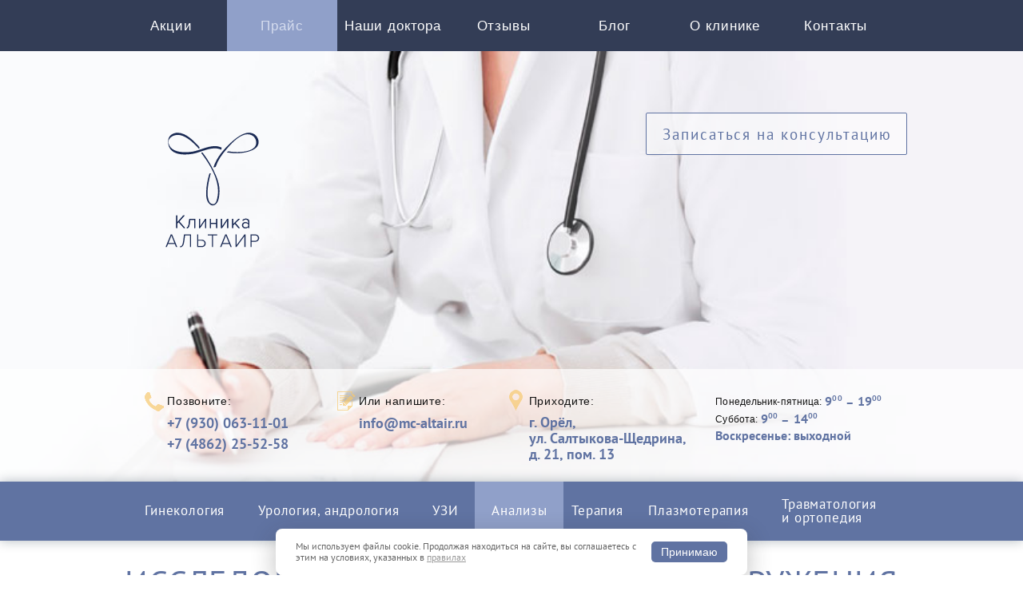

--- FILE ---
content_type: text/html; charset=UTF-8
request_url: https://mc-altair.ru/issledovanie-materiala-dlya-obnaruzheniya-chesotochnogo-kleshha
body_size: 22908
content:
<!DOCTYPE html>
<html>
    
<head>
    <base href="https://mc-altair.ru/" />
    <meta charset="utf-8">
    <meta name="viewport" content="width=device-width, initial-scale=1.0">
    <link rel="apple-touch-icon" sizes="180x180" href="/apple-touch-icon.png">
    <link rel="icon" type="image/png" href="/favicon-32x32.png" sizes="32x32">
    <link rel="icon" type="image/png" href="/favicon-16x16.png" sizes="16x16">
    <link rel="manifest" href="/manifest.json">
    <link rel="mask-icon" href="/safari-pinned-tab.svg" color="#5bbad5">
    <meta name="theme-color" content="#ffffff">
    <link rel="stylesheet" type="text/css" href="css/all.css?667">
    <link rel="stylesheet" type="text/css" href="css/curl.css">
    <link rel="stylesheet" type="text/css" href="css/longread.css">
    <link media="all" rel="stylesheet" type="text/css" href="css/fancybox.css" />
    <link media="all" rel="stylesheet" type="text/css" href="css/jcf.css" />
    <link media="all" rel="stylesheet" type="text/css" href="css/zebra_datepicker.css" />
    <link media="all" rel="stylesheet" type="text/css" href="css/jquery.bxslider.css" />
    <link media="all" rel="stylesheet" type="text/css" href="js/slick/1.8.1/slick.min.css" />
    <link media="all" rel="stylesheet" type="text/css" href="css/style-be__end.min.css" />
    <link media="all" rel="stylesheet" type="text/css" href="css/style-dv__site_flex.min.css" />
    
    <!--<meta name="keywords" content="" />-->
    
    <meta name="description" content="Исследование материала для обнаружения чесоточного клеща" />
    
    <title>Исследование материала для обнаружения чесоточного клеща — клиника «Альтаир» в Орле</title>
    <!--<script type="text/javascript" src="/js/ya.map.js"></script>-->
    
</head>
    <body>
    	<div id="wrapper">
    	    <header id="header">
    <div class="panel">
	<div class="sub-nav">
		<ul id="nav"><li><a href="akczii/" title="Акции" >Акции</a></li>
<li class="active"><a href="price/" title="Прайс" >Прайс</a></li>
<li><a href="nashi-doktora/" title="Наши доктора" >Наши доктора</a></li>
<li><a href="otzyivyi/" title="Отзывы" >Отзывы</a></li>
<li><a href="novosti/" title="Блог" >Блог</a></li>
<li><a href="o-czentre" title="О клинике" >О клинике</a></li>
<li><a href="contacts" title="Контакты" >Контакты</a></li>
</ul>
	</div>
</div>
    <div class="area">
		<div class="bg-stretch">
			<img src="images/bg-header_new.jpg" alt="image" />
		</div>
		
        <div class="area-holder">
        	<div class="area-block">
        		<div class="area-section">
        			<a href="/" class="logo">Альтаир клиника</a>
        			<!-- popupHeader -->

<a class="lightbox btn-1" href="#popup3">Записаться на консультацию</a>

<div class="popup-holder">
	<div id="popup3" class="lightbox">
		<form class="form-3" action="issledovanie-materiala-dlya-obnaruzheniya-chesotochnogo-kleshha" method="POST" id="frm3" onsubmit="yaCounter19761307.reachGoal('ORDER'); return true;">
			<strong>Записаться на приём</strong>
			<p>Конфиденциальная информация</p>
			<input class="input" name="name" type="text" value="Как к вам обращаться?">
			<input class="input required" name="phone" type="text" value="* Ваш телефон">
			<select class="input" name="direction">
    			<option>Выберите направление</option>
    			<option value="ЭКО">ЭКО</option>
    			<option value="Гинекология">Гинекология</option>
    			<option value="Урология, андрология">Урология, андрология</option>
    			<option value="Анализы">Анализы</option>
    			<option value="Терапия">Терапия</option>
    			<option value="Детская психология">Детская психология</option>
    			<option value="Криосауна">Криосауна</option>
    			<option value="УЗИ">УЗИ</option>
    			<option value="Плазмолифтинг">Плазмолифтинг</option>
			</select>
			<input class="input datepicker-top" name="date" type="text" value="Желаемая дата и время посещения">
            <div class="calendar-dp calendar-body-top"></div>
            <input name="utm" value="" placeholder="" class="hidden input" type="text">
			<!--<textarea class="input" name="mess" cols="5" rows="5">Примечание</textarea>-->
			<div class="privacy-policy-class" style="margin: -15px auto -8px auto !important;">
			    <input type="checkbox" class="input" name="checkterms" data-checkterms> Я даю <a href="/files/doc/user_consent_27_08_2025.pdf" target="_blank">согласие</a> 
			на обработку моих персональных данных в соответствии с <a href="/files/doc/confident_policy_27_08_2025.pdf" target="_blank">Политикой конфиденциальности</a></div>
			<div>
				<a class="reset">Очистить</a>
				<!--<a class="btn-2 form-button" data-submit="frm3">Отправить</a>-->
				<button class="btn-2 form-button" type="submit" disabled data-checksend data-submit="frm3">Отправить</button>
			</div>
            <a class="lightbox" href="stranicza-blagodarnosti" data-redir-href="stranicza-blagodarnosti" id="frm3-ok"></a>
		</form>
	</div>
</div>




<div class="popup-holder">
	<div id="consultform" class="lightbox">
		<form class="form-3" action="issledovanie-materiala-dlya-obnaruzheniya-chesotochnogo-kleshha" method="POST" id="frm-consult" onsubmit="yaCounter19761307.reachGoal('ORDER'); return true;">
			<strong>
			    Проконсультироваться по тарифу «<span id="tarif-name"></span>»
			</strong>
			<p>Конфиденциальная информация</p>
			
			<input type="hidden" class="input" name="tarif" id="tarif-name-field">
			
			<!--<textarea class="input" name="mess" cols="5" rows="5">Введите текст вопроса</textarea>-->
			<input class="input required" name="phone" type="text" value="Ваш телефон">
		
			
			<div class="privacy-policy-class mr-bt-16" style="margin: -15px auto 8px auto !important;">
			    <input type="checkbox" name="checkterms" checked data-checkterms> Я согласен на <a href="politika-konfidenczialnosti-i-zashhityi-informaczii" target="_blank">обработку</a> моих персональных данных
			</div>
			<div>
				<a class="btn-2 form-button w-100" data-submit="consultform">проконсультироваться</a>
			</div>
            <a class="lightbox" href="stranicza-blagodarnosti" data-redir-href="stranicza-blagodarnosti" id="frm-consult-ok"></a>
		</form>
	</div>
</div>



<!-- /popupHeader -->
        			<a class="btn-1 btn-consult" href="distanczionnaya-konsultacziya">
        			    Консультация по телефону
        			</a>
        		</div>
        	</div>
        	<!-- pageHeaderContacts -->

<div class="area-box">
	<div class="area-columns">
		<div class="column column1">
			<span>Позвоните:</span>
			<!--<strong><em>(4862)</em> <i>25-52-58</i></strong>-->
			<strong><i class="top-tel"><a href="tel:+7 (930) 063-11-01">+7 (930) 063-11-01</a></i></strong>
			<strong><i class="top-tel"><a href="tel:+7 (4862) 25-52-58">+7 (4862) 25-52-58</a></i></strong>
		</div>
		<div class="column column2">
			<span>Или напишите:</span>
			<a href="mailto:info@mc-altair.ru">info@mc-altair.ru</a>
		</div>
		<div class="column column3">
			<span>Приходите:</span>
			<!--<address><a href="/contacts">г. Орёл, <br><i>ул. Некрасова,</i> <i>д. 23</i></a></address>-->
			<!--<address><a href="/contacts">г. Орёл, <br><i>ул. Московская,</i> <i>д. 63ж</i></a></address>-->
			<address><a href="/contacts">г. Орёл, <br><i>ул. Салтыкова-Щедрина, д.&nbsp;21, пом.&nbsp;13</i></a></address>
			
		</div>
		<div class="column column4">
			<span><strong>Понедельник-пятница:</strong> <em><b>9</b><sup>00</sup> <i>–</i> <b>19</b><sup>00</sup></em></span>
			<span><strong>Суббота:</strong> <em><b>9</b><sup>00</sup> <i>–</i> <b>14</b><sup>00</sup></em></span>
			<b>Воскресенье: выходной</b>
		</div>
	</div>
</div>
<!-- /pageHeaderContacts -->
    	</div>
        
    </div>
    <div class="nav-bar" data-old="12">
	<ul>
    <li>
    <a href="price-ginekologiya/">
        <span>
            Гинекология
        </span>
    </a>
</li>
<li>
    <a href="price-urologiya-andrologiya/">
        <span>
            Урология,&nbsp;андрология
        </span>
    </a>
</li>
<li>
    <a href="price-uzi/">
        <span>
            УЗИ
        </span>
    </a>
</li>
<li class="active">
    <a href="price-laboratoriya/">
        <span>
            Анализы
        </span>
    </a>
</li>
<li>
    <a href="price-terapiya/">
        <span>
            Терапия
        </span>
    </a>
</li>
<li>
    <a href="plazmolifting-v-klinike-altair">
        <span>
            Плазмотерапия
        </span>
    </a>
</li>
<li>
    <a href="travmatologiya-i-ortopediya/">
        <span>
            Травматология и ортопедия
        </span>
    </a>
</li>

</ul>
</div>
</header>
            <div id="main">
                <div class="text-present">
				    <!--<h1>Услуги</h1>-->
				    <div class="text-container">
    				    <div class="news-row service-heading">
                            <h1>Исследование материала для обнаружения чесоточного клеща</h1>
                            <style>
                                .service-heading > .table-action {
                                    display: none;
                                }
                            </style>
                            
    			        </div>
			        </div>
                 </div>
            </div>
    		<footer id="footer">
	<div class="bg-stretch">
		<img src="images/_bg-footer.jpg" alt="image" />
	</div>
	<div class="footer">
	    <div class="footer-line">
    		<div class="footer-col hidden-xs">
    			<a href="/" class="footer-logo"></a>
    		</div>
    		
			<div class="footer-col footer-col-33 footer-col-address">
				
				<div class="footer-tel-block">
    				<!--<strong><span>(4862)</span> 25-52-58</strong>-->
    				<a href="tel:+7 (930) 063-11-01" class="footer-tel">+7 (930) 063-11-01</a>
    				<br>
    				<a href="tel:+7 (4862) 25-52-58" class="footer-tel">+7 (4862) 25-52-58</a>
				</div>
				
				<address class="footer-address">
				    г. Орел, ул. Салтыкова-Щедрина,<br> д.&nbsp;21, пом.&nbsp;13
				</address>
			</div>
			<div class="footer-col footer-col-links hidden-xs">
                <a href="partners" class="footer-links">
                  	Партнёры клиники
                </a>
                <a href="vakansii/" class="footer-links">
                  	Вакансии
                </a>
			</div>
			<div id="liveInternet" class="footer-col footer-col-last">
            	
            	<br>
            	<a href="https://prodoctorov.ru/oryol/lpu/23624-altair/" target="_blank"><img src="https://prodoctorov.ru/rating/23624" title="Рейтинг - Медицинский центр «Альтаир»"></a>
            	
<!-- counters -->

<div class="span2">
	<!--<a href="https://prodoctorov.ru/oryol/lpu/23624-altair/" target="_blank"><img src="https://prodoctorov.ru/rating/23624" title="Рейтинг - Медицинский центр «Альтаир»"></a>-->
	<!--
    <div class="footer-links">
        <a href="partners">
          	Партнёры клиники
        </a>
    </div>
    <div class="footer-links">
        <a href="vakansii/">
          	Вакансии
        </a>
    </div>
    -->

</div>
<!--
<div id="footer-adress" class="span2">
	<a href="https://www.odnoklassniki.ru/group/56670936236075" target="_blank"><img src="/img/odnoklassniki.png" alt=""></a>
	<a href="https://vk.com/mcaltair" target="_blank"><img src="/img/vk.png" alt="" class="vk"></a>
</div>
-->
	
<div id="count-noviews">

    
    <!-- Rating@Mail.ru counter -->
    <script type="text/javascript">
        //<![CDATA[
            (function(w,n,d,r,s){(new Image).src='https://dc.c6.b3.a2.top.mail.ru/counter?id=2321564;js=13'+
            ((r=d.referrer)?';r='+escape(r):'')+((s=w.screen)?';s='+s.width+'*'+s.height:'')+';_='+Math.random();})(window,navigator,document);
        //]]>
    </script>
    <noscript>
        <div style="position:absolute;left:-10000px;">
            <img src="https://dc.c6.b3.a2.top.mail.ru/counter?id=2321564;js=na" style="border:0;" height="1" width="1" alt="Рейтинг@Mail.ru" />
        </div>
    </noscript>
    <!-- //Rating@Mail.ru counter -->
</div>
<!-- /counters -->

            </div>
			
			
		</div>
		
		<div class="footer-line">
		     <div class="footer-col copy">
		            &copy; ООО «Клиника «Альтаир»<br> Все права защищены<br>
		            ИНН 5753070905, ОГРН 1185749006739
		    </div>
		    <div class="footer-col footer-col-33">
				<a href="mailto:info@mc-altair.ru" class="footer-links">
				    info@mc-altair.ru
			    </a>
			</div>
			<div class="footer-col footer-col-links">
			    <a href="https://vk.com/mcaltair" target="_blank">
                    <img src="/img/v_k.svg" alt="" class="soc-icon">
                </a>
                <a href="https://www.odnoklassniki.ru/group/56670936236075" target="_blank">
                    <img src="/img/o_k.svg" alt="" class="soc-icon">
                </a>
			</div>
			<div class="footer-col footer-col-last">
		        <a href="https://orelsite.ru" target="_blank" rel="nofollow noopener" class="orelsite-link">
		            Создание сайта: <br>
		            <img src="/img/orelsite.png">
		         </a>
			</div>
		</div>
	
		
		
		<div style="border-top: 1px solid #394e6b; padding: 15px 0;">
		    <div class="footer-documents">
    		    <div class="privacy_policy mr-rt-32 mr-bt-16"><a href="/files/doc/confident_policy_27_08_2025.pdf" target="_blank">Политика конфиденциальности</a></div>
    		    <div class="privacy_policy mr-bt-16"><a href="/files/doc/user_consent_27_08_2025.pdf" target="_blank">Согласие на обработку персональных данных</a></div>  
		    </div>
		    <div class="blue2"><a href="normativnyie-dokumentyi">Нормативные документы</a></div>
		</div>
	</div>
</footer>


<div class="cookie-consent-container hidden">
    <div class="cookie-consent">
        Мы используем файлы cookie. Продолжая находиться на сайте, вы соглашаетесь с этим на условиях, указанных в <a href="cookie-policy" class="cookie-link" target="_blank">правилах</a>
    </div>
    <button class="button button_orange-green js-cookie-consent-btn" title="Принять">Принимаю</button>
</div>

<div class="popup-holder">
    <a class="lightbox" href="#fsending" id="sending"></a>
	<div id="fsending" class="lightbox">
		<div class="fanks">
			<p>Отправка</p>
			<strong>Пожалуйста, подождите...</strong>
		</div>
	</div>
	<div id="popup4" class="lightbox">
		<div class="fanks">
			<p>Спасибо</p>
			<strong>Админиcтратор свяжется с вами по телефону</strong>
		</div>
	</div>
</div>




<div class="m-overlay" data-modal-b>
	<div class="m-popup" style="max-width: 700px;max-height: 500px; padding: 15px 20px">
		    <p style="text-align: center"><font>ГРАФИК РАБОТЫ КЛИНИКИ АЛЬТАИР В&#160;НОВОГОДНИЕ ПРАЗДНИКИ</font></p>
            <p>31 декабря, 1-4 января&#160;&#8212; ВЫХОДНЫЕ ДНИ</p>
            <p>5-6 января рабочие дни, время работы с&#160;9:00 до&#160;14:00</p>
            <p>7-8 января&#160;&#8212; ВЫХОДНЫЕ ДНИ</p>
            <p>9-10 января рабочие дни, время работы с&#160;9:00 до&#160;14:00</p>
            
            <p style="text-align: center"><font>ВНИМАНИЕ!</font></p>
            <p>В&nbsp;выходные дни телефон клиники НЕ&nbsp;РАБОТАЕТ.</p>
            <p>Для записи на&nbsp;прием вы&nbsp;можете воспользоваться формой обратной связи на&nbsp;сайте и&nbsp;оставить заявку.</p>
            <p>В&nbsp;рабочее время администраторы вам перезвонят и&nbsp;согласуют время приема.</p>
            
            <button class="m-close" title="Закрыть" data-modal-b-hide></button>
	</div>
</div>



<!--


<div class="m-overlay" data-modal-b>
    <div class="m-popup" style="max-width: 750px;max-height: 500px;padding: 20px;">
    <p><font>Уважаемые пациенты!</font></p>
    <p>В&#160;связи с&#160;некорректной работой сети интернет в&#160;регионе терминал для безналичной оплаты функционирует с&#160;перебоями.</p>
    <p>Работа терминала не&#160;зависит от&#160;администрации клиники.</p>
    <p>Убедительная просьба иметь при себе наличные средства для оплаты медицинских услуг.</p>
    <p>Спасибо за&#160;понимание!</p>
    
    <button class="m-close" title="Закрыть" data-modal-b-hide></button>
    </div>
</div>



<div class="m-overlay" data-modal-b>
    <div class="m-popup" style="max-width: 750px;max-height: 500px;padding: 20px;">
    <p><font>График работы клиники Альтаир на 23.06.2025-30.06.2025:</font></p>
    <p>Запись на&nbsp;прием к&nbsp;Искоростинской&nbsp;О.&nbsp;А. и&nbsp;Искоростинскому&nbsp;Е.&nbsp;В. с&nbsp;23.06.2025&nbsp;г по&nbsp;30.06.2025&nbsp;г ЗАКРЫТА.<br>
Прием возобновляется с&nbsp;01.07.2025&nbsp;г.</p>
    <p>Часы работы клиники:</p>
    <ul>
        <li>23.06.2025&nbsp;с 9.00 до&nbsp;18.00</li>
        <li>24.06.2025-26.06.2025&nbsp;с 9.00 до&nbsp;12.00</li>
        <li>27.06.2025&nbsp;с 9.00 до&nbsp;18.00</li>
        <li>28.06.2025&nbsp;с 9.00 до&nbsp;12.00</li>
    </ul>
    
    <p>Также в&nbsp;эти дни вы&nbsp;можете в&nbsp;любое время оставить заявку на&nbsp;прием на&nbsp;сайте, заполнив форму обратной связи, и&nbsp;администратор с&nbsp;вами свяжется.</p>
    <p>29.06.2025 (воскресенье)&nbsp;&mdash; ВЫХОДНОЙ</p>
    <p>С&nbsp;30.06.2025 клиника Альтаир работает в&nbsp;обычном режиме.</p>
    
    <button class="m-close" title="Закрыть" data-modal-b-hide></button>
    </div>
</div>

<div class="m-overlay" data-modal-b>
	<div class="m-popup" style="max-width: 700px;max-height: 500px; padding: 15px 20px">
		    <p style="text-align: center"><font>ВНИМАНИЕ!!! ВАЖНАЯ ИНФОРМАЦИЯ!!!!</font></p>
		    <p>С 26 июня по 2 июля 2024 г. клиника Альтаир НЕ РАБОТАЕТ.</p>
		    <p>Для записи на прием после 2 июля 2024 г. звоните по телефону +7&nbsp;930&nbsp;063-11-01</p>
            <p>Звонки принимаются с 9:00 до 18:00 ежедневно, кроме воскресенья.</p>
            <p>Также вы можете оставить на сайте заявку на прием, администратор клиники обязательно с вами свяжется.</p>
            <p>По всем срочным вопросам можно обращаться лично:</p>
            <p>ВКонтакте Ольга Искоростинская <a href="https://vk.com/gynecolog57" target=_blank>@gynecolog57</a></p>
            <p>Евгений Искоростинский <a href="https://vk.com/urolog57" target=_blank>@urolog57</a></p>
            
            <button class="m-close" title="Закрыть" data-modal-b-hide></button>
	</div>
</div>


<div class="m-overlay" data-modal-b>
	<div class="m-popup" style="max-width: 700px;max-height: 500px; padding: 15px 20px">
		    <p style="text-align: center"><font>РАСПИСАНИЕ РАБОТЫ КЛИНИКИ АЛЬТАИР В&#160;МАЙСКИЕ ПРАЗДНИКИ</font></p>
            <p>1-4 мая&#160;&#8212; ВЫХОДНЫЕ ДНИ</p>
            <p>5-8 мая рабочие дни, время работы с&#160;9:00 до&#160;14:00</p>
            <p>9-11 мая&#160;&#8212; ВЫХОДНЫЕ ДНИ</p>
            <p>Для записи на&#160;прием вы&#160;можете оставить заявку на&#160;сайте по&#160;форме обратной связи, и&#160;вам обязательно перезвонят.</p>
            <p>По&#160;всем срочным вопросам можно обращаться лично:</p>
            <p>Ольга Александровна <a href="https://vk.com/gynecolog57" target=_blank>@gynecolog57</a></p>
            <p>Евгений Владимирович <a href="https://vk.com/urolog57" target=_blank>@urolog57</a></p>
            
            <button class="m-close" title="Закрыть" data-modal-b-hide></button>
	</div>
</div>

-->






    	</div>
        
        <script type="text/javascript" src="js/jquery-1.11.2.min.js"></script>
<script type="text/javascript" src="js/jquery.superslides.min.js"></script>
<script type="text/javascript" src="js/jquery.bxslider.min.js"></script>
<script type="text/javascript" src="js/zebra_datepicker.js"></script>
<script type="text/javascript" src="js/jquery.main.js"></script>
<script type="text/javascript" src="js/app.js?2"></script>
<script type="text/javascript" src="js/jquery.checkterms.js?1"></script>
<script type="text/javascript" src="js/slick/1.8.1/slick.min.js"></script>
<script type="text/javascript" src="/js/ya.map.js"></script>
<!--
<script type="text/javascript" src="/w/w.cnf.js?1"></script>
<script type="text/javascript" src="https://www.orelsite.ru/widget/js/w.defer.js"></script>
-->
    </body>
</html>

--- FILE ---
content_type: text/css
request_url: https://mc-altair.ru/css/all.css?667
body_size: 87922
content:
@font-face {
	font-display: swap;
	font-family:'PTSans-Regular';
	src: url('../fonts/PTSans/PTSans-Regular.ttf') format('truetype');
	font-weight: normal;
	font-style: normal;
}
@font-face {
	font-display: swap;
	font-family:'PTSans-bold';
	src: url('../fonts/PTSans/PTSans-Bold.ttf') format('truetype');
	font-weight: normal;
	font-style: normal;
}


/*
@font-face {
	font-family:'clear_sansbold';
	src: url('../fonts/clearsans-bold-webfont.eot');
	src: url('clearsans-bold-webfont.eot?#iefix') format('embedded-opentype'),
	url('../fonts/clearsans-bold-webfont.woff2') format('woff2'),
	url('../fonts/clearsans-bold-webfont.woff') format('woff'),
	url('../fonts/clearsans-bold-webfont.ttf') format('truetype');
	font-weight: normal;
	font-style: normal;
}
@font-face {
	font-family:'clear_sans_lightregular';
	src: url('../fonts/clearsans-light-webfont.eot');
	src: url('clearsans-light-webfont.eot?#iefix') format('embedded-opentype'),
	url('../fonts/clearsans-light-webfont.woff2') format('woff2'),
	url('../fonts/clearsans-light-webfont.woff') format('woff'),
	url('../fonts/clearsans-light-webfont.ttf') format('truetype');
	font-weight: normal;
	font-style: normal;
}
@font-face {
	font-family:'clear_sansregular';
	src: url('../fonts/clearsans-regular-webfont.eot');
	src: url('clearsans-regular-webfont.eot?#iefix') format('embedded-opentype'),
	url('../fonts/clearsans-regular-webfont.woff2') format('woff2'),
	url('../fonts/clearsans-regular-webfont.woff') format('woff'),
	url('../fonts/clearsans-regular-webfont.ttf') format('truetype');
	font-weight: normal;
	font-style: normal;
}
@font-face {
	font-family: 'clear_sans_mediumregular';
	src: url('../fonts/clearsans-medium-webfont.eot');
	src: url('clearsans-medium-webfont.eot?#iefix') format('embedded-opentype'),
	url('../fonts/clearsans-medium-webfont.woff2') format('woff2'),
	url('../fonts/clearsans-medium-webfont.woff') format('woff'),
	url('../fonts/clearsans-medium-webfont.ttf') format('truetype');
	font-weight: normal;
	font-style: normal;
}
*/

/*@font-face {
	font-family: 'pf_square_sans_proregular';
	src: url('../fonts/pfsquaresanspro-regular-webfont.eot');
	src: url('pfsquaresanspro-regular-webfont.eot?#iefix') format('embedded-opentype'),
	url('../fonts/pfsquaresanspro-regular-webfont.woff2') format('woff2'),
	url('../fonts/pfsquaresanspro-regular-webfont.woff') format('woff'),
	url('../fonts/pfsquaresanspro-regular-webfont.ttf') format('truetype');
	font-weight: normal;
	font-style: normal;
}
@font-face {
	font-family: 'pf_square_sans_promedium';
	src: url('../fonts/pfsquaresanspro-medium-webfont.eot');
	src: url('pfsquaresanspro-medium-webfont.eot?#iefix') format('embedded-opentype'),
	url('../fonts/pfsquaresanspro-medium-webfont.woff2') format('woff2'),
	url('../fonts/pfsquaresanspro-medium-webfont.woff') format('woff'),
	url('../fonts/pfsquaresanspro-medium-webfont.ttf') format('truetype');
	font-weight: normal;
	font-style: normal;
}
@font-face {
	font-family: 'pf_square_sans_probold';
	src: url('../fonts/pfsquaresanspro-bold-webfont.eot');
	src: url('pfsquaresanspro-bold-webfont.eot?#iefix') format('embedded-opentype'),
	url('../fonts/pfsquaresanspro-bold-webfont.woff2') format('woff2'),
	url('../fonts/pfsquaresanspro-bold-webfont.woff') format('woff'),
	url('../fonts/pfsquaresanspro-bold-webfont.ttf') format('truetype');
	font-weight: normal;
	font-style: normal;
}*/
html, body, div, span, applet, object, iframe,
h1, h2, h3, h4, h5, h6, p, blockquote, pre,
a, abbr, acronym, address, big, cite, code,
del, dfn, em, img, ins, kbd, q, s, samp,
small, strike, strong, sub, sup, tt, var,
b, u, i, center,
dl, dt, dd, ol, ul, li,
fieldset, form, label, legend,
table, caption, tbody, tfoot, thead, tr, th, td,
article, aside, canvas, details, embed,
figure, figcaption, footer, header, hgroup,
menu, nav, output, ruby, section, summary,
time, mark, audio, video {
	margin: 0;
	padding: 0;
	border: 0;
	font-size: 100%;
	font: inherit;
	vertical-align: baseline;
}
/* HTML5 display-role reset for older browsers */
article, aside, details, figcaption, figure,
footer, header, hgroup, menu, nav, section {
	display: block;
}
ol, ul {list-style: none;}
blockquote, q{quotes: none;}
blockquote:before, blockquote:after,
q:before, q:after {
	content: '';
	content: none;
}
table {
	border-collapse: collapse;
	border-spacing: 0;
}
/* Common site styles */
body {
	color:#444;
	/*font:16px/24px 'PTSans-Regular', Arial, Helvetica, sans-serif;*/
	font-family: 'PTSans-Regular', Arial, Helvetica, sans-serif;
	font-size: 16px;
	line-height: 24px;
	background:#fff;
	-webkit-text-size-adjust: 100%;
	-ms-text-size-adjust: none;
	min-width:320px;
}
input [type="email"], input [type="tel"], input[type="search"], input[type="text"], input[type="password"], input[type="file"], input[type="submit"], textarea{-webkit-appearance:none;}
a{
	/*color:#00f;*/
	color:#6073a2;
	text-decoration: underline;
}
a:hover{text-decoration:none;}
input,
input:focus,
textarea,
textarea:focus,
a{outline:none !important;}
.bg-stretch{
	position:absolute;
	top:0;
	left:0;
	height:100%;
	width:100%;
}
.bg-stretch_content{
	position:fixed;
	left:0;
	top:600px;
	height:400px;
	width:100%;
}
#wrapper{
	margin:0 auto;
	width:100%;
	overflow:hidden;
}
#header{
	margin:0 0 0px;
	background:#f3f2f7;
}
#header:after{
	display:block;
	clear:both;
	content:"";
}
.panel{
	background:#333D56;
	width:100%;
	overflow:hidden;
}
.sub-nav{
	margin:0 auto;
	max-width:990px;
}
#nav{
	margin:0 auto;
	display:table;
	width:100%;
}
#nav li{
	float:left;
	font-size:1.05em;
	line-height:62px;
	font-family:Arial, Helvetica, sans-serif;
	font-weight: 100;
	letter-spacing:0.05em;
	vertical-align:middle;
	text-align:center;
}
#nav a{
	display:block;
	text-align:center;
	padding:2px 0 0;
	text-decoration:none;
	color:#fff;
}
#nav a:hover,
#nav li.active a{
	background:#90a0c9;
	color:#D5DCEE;
}

#nav li {
	width: 14%;
}

#nav li:nth-of-type(1),
.item-1{width:14%;}

#nav li:nth-of-type(2),
.item-2{width:14%;}

#nav li:nth-of-type(3),
.item-2{width:14%;}

#nav li:nth-of-type(4),
.item-3{width:14%;}

#nav li:nth-of-type(5),
.item-4{width:14%;}

#nav li:nth-of-type(6),
.item-5{width:14%;}

#nav li:nth-of-type(7),
.item-6{width:14%;}

#nav li:nth-of-type(8),
.item-7{width:14%;}

.area{
	position:relative;
	width:100%;
	overflow:hidden;
}
.area-holder{
	position:relative;
	padding:60px 0 0;
	width:100%;
	z-index:4;
}
.area-block{
	margin:0 auto 20px;
	padding:0 0 0 1px;
	max-width:989px;
	overflow:hidden;
}
.area-section{
	margin:0 0 68px;
	width:100%;
	overflow:hidden;
}
.logo{
	float:left;
	margin:0 8% 0 0;
	background:url(../images/logo_n.svg) no-repeat;
	height:250px;/*209*/
	width:250px;
	text-indent:-9999px;
	overflow:hidden;
}
.btn-1{
	float:right;
	margin:17px 0 0 10px;
	padding:2px 18px 1px 20px;
	font-size:1.2em;
	line-height:48px;
	background:rgba(255, 255, 255, 0.5);
	font-family: 'PTSans-Regular';
	text-decoration:none;
	border:1px solid #6073A2;
	border-radius:2px;
	letter-spacing:0.1em;
	color:#6073A2;
}


.btn-1:hover{
	background:#6073A2;
	color:#fff;
}

.btn-1.btn-consult {
	min-width: 286px;
	text-align: center;
	clear: right;
	padding: 2px 16px 1px 15px;
	display: none;
}

.slogan{
	display:inline-block;
	margin:13px 0 0;
	font-size:22px;
	line-height:34px;
	font-family: 'PTSans-Bold';
	text-transform:uppercase;
	letter-spacing:0.5px;
	color:#ed9d00;
}
.slogan span{
	display:block;
	font-size:28px;
	letter-spacing:0.7px;
	color:#6073A2;
}
.area-box{
	padding:0 0 4px;
	background:rgba(255, 255, 255, 0.7);
	width:100%;
	overflow:hidden;
}
.area-columns{
	margin:0 auto;
	padding:33px 0 20px;
	max-width:990px;
	overflow:hidden;
}
.column{
	float:left;
	width:25%;
}
.column span{
	display:block;
	position:relative;
	margin:0 0 7px;
	font-size:0.9em;
	line-height:14px;
	font-family:Arial, Helvetica, sans-serif;
	font-weight: lighter;
	letter-spacing:0.05em;
	color:#111;
}
.column strong{
	display:block;
	font-size:23px;
	line-height:24px;
	font-family: 'PTSans-Bold';
	color:#6073A2;
}
.column strong em{
	font-size:17px;
	color:#111;
}
.column1{
	padding:0 1% 0 6.5%;
	width:17.5%;
}
.column1 span:after{
	position:absolute;
	top:-4px;
	left:-28px;
	content:"";
	background:url(../images/ico-phone.png) no-repeat;
	height:24px;
	width:24px;
}
.column2{
	padding:0 1% 0 5.7%;
	width:18.3%;
}
.column2 a{
	display:block;
	margin:11px 0 0;
	font-size:1.1em;
	line-height:20px;
	font-family: 'PTSans-Bold';
	text-decoration:none;
	color:#6073A2;
}
.column2 a:hover{text-decoration:underline;}
.column2 span:after{
	position:absolute;
	top:-5px;
	left:-27px;
	content:"";
	background:url(../images/ico-write.png) no-repeat;
	height:24px;
	width:23px;
}
.column3{
	padding:0 1% 0 2.2%;
	width:21.8%;
}
.column3 address{
	display:block;
	margin:10px 0 0;
	font-size:18px;
	line-height:20px;
	font-family: 'PTSans-Bold';
	color:#6073A2;
}
.column3 address a{
	text-decoration:none;
	color:#6073A2;
}
.column3 address a:hover{text-decoration:underline;}
.column3 span:after{
	position:absolute;
	top:-7px;
	left:-25px;
	content:"";
	background:url(../images/ico-address.png) no-repeat;
	height:26px;
	width:17px;
}
.column4{
	margin:-3px 0 0;
	padding:0 0 0 0.8%;
	width:24.2%;
}
.column4 span{
	margin:0 0 -4px;
	line-height:22px;
	letter-spacing:0.1px;
	width:100%;
	overflow:hidden;
}
.column4 span strong{
	float:left;
	margin:0 4px 0 0;
	font-size:12px;
	line-height:22px;
	font-family:Arial, Helvetica, sans-serif;
	color:#111;
}
.column4 span em{
	display:inline-block;
	padding:2px 0 0;
	font-size:16px;
	line-height:18px;
	font-family: 'PTSans-Bold';
	color:#6073A2;
}
.column4 span em b,
.column4 span em i{float:left;}
.column4 span em i{padding:0 4px;}
.column4 span em sup{
	float:left;
	margin:-1px 0 0;
	font-size:10px;
	line-height:12px;
}
.column4 b{
	display:block;
	margin:-1px 0 0;
	font-size:16px;
	line-height:18px;
	font-family: 'PTSans-Bold';
	color:#6073A2;
}
.nav-bar{
	position:relative;
	z-index:4;
	width:100%;
	background:#6073A2;
	box-shadow:0 0 14px rgba(0, 31, 48, 0.3);
	height:74px;
	overflow:hidden;
}
.nav-bar ul{
	margin:0 auto;
	display:table;
	overflow:hidden;
	max-width:960px;
	height:74px;
	text-align:center;
}
.nav-bar ul li{
	display:table-cell;
	font-size:1.05em;
	line-height:1.05em;
	height:74px;
	vertical-align:middle;
	font-family: 'PTSans-Regular';
	text-align:center;
	letter-spacing:0.05em;
}
.nav-bar ul a{
	display:table-cell;
	padding:0 20px 0 21px;
	height:74px;
	text-decoration:none;
	vertical-align:middle;
	text-align:left;
	color:#fff;
	overflow:hidden;
}
.nav-bar ul li:nth-child(5) a{
	padding: 0px 10px 0 10px;
}
.nav-bar ul li.active a,
.nav-bar ul a:hover{background:#90a0c9;}


.news-row {

}
.service-heading {
	margin: 30px 0 20px;
}
a.news-link,span.news-link,
.news-row h2 {
	font-size: 1.5em;
	line-height: 1.5em;
	font-weight: bold;
	color: #6073A2;
}
.link_to {
	color: #6073A2;
}


.news-list-data {
	color: #ec0000;
	font-weight: 600;
}

.news-row h2,
.news-row p {
	margin-bottom: 18px;
}

.text-present {
	margin:0 0 -6px;
	padding:0 0 62px;
	font-size:1em;
	color:#111;
	line-height:1.7em;
	background:url(../images/_bg-present.png) no-repeat 50% 28px;
	width:100%;
	overflow:hidden;
}


.text-present h1 {
	margin: 40px 0 16px;
	padding:0 0 69px;
	font-size:36px;
	line-height:38px;
	font-family: 'PTSans-Regular';
	color:#6073A2;
	text-align:center;
	letter-spacing:0.8px;
	background:url(../images/bg-h1.png) no-repeat 50% 100%;
}
.text-container {
	max-width: 990px;
	margin: 0 auto;
	overflow: hidden;
}

.text-container .alignright {
	float: right;
	margin: 10px 0 0 40px;
}
.text-container h1 {
	margin: 0 0 23px;
	text-transform: uppercase;
	font: 42px/46px 'PTSans-Regular', Arial, Helvetica, sans-serif;
}
.text-container h1 strong {
	font-family: 'PTSans-Bold', Arial, Helvetica, sans-serif;
	color: #6073A2;
}
.text-container h2.hd {
	margin: 0 0 23px;
	font: 42px/46px 'PTSans-Regular', Arial, Helvetica, sans-serif;
	padding:0 0 69px;
	color:#6073A2;
	text-align:center;
	letter-spacing:0.8px;
	background:url(../images/bg-h1.png) no-repeat 50% 100%;
}
.text-container > strong,
.text-container p > strong {
	font-weight: bold;
}
.text-container > em,
.text-container p > em {
	font-style: italic;
}

.text-container h2 {
	margin: 45px 0 20px;
	font-size: 25px;
	font-family: 'PTSans-Regular';
	color: #6073A2;
	text-align: left;
	letter-spacing: 0.8px;
}

.text-container p {
	margin: 0 0 22px;
}

/*
.text-container h2, .text-container p {
	margin: 0 0 22px;
}*/

.text-container2 {
	max-width: 990px;
	margin: 0 auto;
	overflow: hidden;
}

.text-container2 .alignright {
	float: right;
	margin: 10px 0 0 40px;
}
.text-container2 h1 {
	margin: 0 0 23px;
	text-transform: uppercase;
	font: 42px/46px 'PTSans-Regular', Arial, Helvetica, sans-serif;
}
.text-container2 h1 strong {
	font-family: 'PTSans-Bold', Arial, Helvetica, sans-serif;
	color: #007dbe;
}
.text-container2 > strong,
.text-container2 p > strong {
	font-weight: bold;
}
.text-container2 > em,
.text-container2 p > em {
	font-style: italic;
}

.text-container2 h2,
.text-container2 p {
	margin: 0 0 22px;
}

.text-container2 h2 {
	font-size: 1.5em;
	line-height: 1.5em;
	font-weight: bold;
	color: #6073A2;
}
.text-container h3 {
	font-size: 1.2em;
	line-height: 1.2em;
	font-weight: bold;
	color: #000;
}
.text-container2 ul{
	margin:0 1% 0 1%;
}
.text-container2 ul li{
	margin:0 0 8px;
	padding:0 0 0 25px;
	background:url(../images/marker.png) no-repeat 7px 8px;
	font-size:15px;
	line-height:24px;
	color:#333;
}

.present{
	margin:0 0 -6px;
	padding:0 0 62px;
	background:url(../images/_bg-present.png) no-repeat 50% 28px;
	width:100%;
	overflow:hidden;
}

.present h1{
	margin:0 0 16px;
	padding:0 0 69px;
	font-size:36px;
	line-height:38px;
	font-family: 'PTSans-Regular';
	color:#6073A2;
	text-align:center;
	letter-spacing:0.8px;
	background:url(../images/bg-h1.png) no-repeat 50% 100%;
}
.present > h1 {
	margin:40px 0 16px;
}
.present-nav{
	margin:0 auto 20px;
	text-align:center;
	max-width:900px;
}
.present-nav li{
	display:inline-block;
	margin:0 23px 14px;
	vertical-align:top;
	width:156px;
}
.present-nav li strong{
	margin:0 0 10px;
	display:table;
	height:52px;
	width:100%;
	overflow:hidden;
}
.present-nav li strong span{
	display:table-cell;
	margin:0;
	height:100%;
	width:100%;
	vertical-align:bottom;
	font-size:18px;
	line-height:26px;
	font-family: 'PTSans-Bold';
	text-transform:uppercase;
	letter-spacing:0.6px;
	color:#4b6471;
}
.present-nav li div{
	display:table;
	height:156px;
	width:156px;
	position:relative;
	overflow:hidden;
}
.present-nav li div div{
	display:table-cell;
	height:100%;
	width:100%;
	vertical-align:middle;
}
.present-nav li div img{
	display:block;
	margin:0 auto;
	border-radius:100%;
}
.present-nav li:hover a span{display:block;}
.present-nav li div a span{
	display:none;
	position:absolute;
	top:58px;
	left:19px;
	z-index:4;
	padding:2px 0 0;
	background:rgba(255, 212, 98, 1);
	font-size:12px;
	line-height:38px;
	font-family: 'PTSans-Bold';
	text-align:center;
	width:119px;
	border-radius:2px;
	text-decoration:none;
	text-transform:uppercase;
	color:#4c5d66;
}
.present-nav li div a span:hover{background:rgba(255, 212, 98, 0.9);}
.question{
	width:100%;
	overflow:hidden;
	background:url(../images/_bg-question.png) no-repeat 50% 0;
}
.question-holder{
	position:relative;
	margin:0 auto;
	padding: 52px 0 43px;
	max-width:990px;
	overflow:hidden;
	z-index:4;
}
.question h2{
	margin:0 0 49px;
	font-size:53px;
	line-height:56px;
	font-family: 'PTSans-Bold', serif;
	text-align:center;
	letter-spacing:0.9px;
	color:#fff;
}
.form-1{
	margin:0 0 40px;
	padding:34px 15px 76px;
	background:rgba(5, 120, 175, 0.6);
	text-align:center;
	font-size:28px;
	line-height:30px;
	font-family:'PTSans-Regular';
	color:#ffc24a;
}
.form-1 h3{
	margin:0 0 4px;
	font-size:28px;
	line-height:30px;
	color:#fff;
}
.form-1 p{margin:0 0 40px;}
.form-1-box{
	margin:0 auto;
	max-width:820px;
	overflow:hidden;
}
.form-1 textarea{
	float:left;
	margin:0 47px 0 0;
	padding:19px 26px;
	background:#bce5f8;
	border-radius:3px;
	border:none;
	height:183px;
	min-height:183px !important;
	width:333px;
	min-width:333px !important;
	max-width:333px !important;
	font-size:18px;
	line-height:20px;
	font-family:'PTSans-Regular';
	color:#2e7fa5;
	resize:none;
	overflow:hidden;
}
.form-1 textarea:focus{background:#fff;}
.form-1-box div{
	padding:1px 0 0;
	height:1%;
	overflow:hidden;
}
.form-1-box input{
	display:block;
	margin:0 0 20px;
	/*margin:0 0 35px;*/
	padding:14px 19px;
	background:#bce5f8;
	border:none;
	border-radius:3px;
	height:20px;
	width:347px;
	font-size:18px;
	line-height:20px;
	font-family:'PTSans-Regular';
	color:#2e7fa5;
}
.form-1-box input:focus{background:#fff;}
.btn-form-1{
	display:block;
	text-decoration:none;
	/*margin:38px 0 0;*/
	margin:8px 0 0;
	padding:0;
	background:rgba(255, 212, 98, 1);
	height:51px;
	width:239px;
	text-align:center;
	cursor:pointer;
	font-size:16px;
	line-height:50px;
	font-family:'PTSans-Bold';
	text-transform:uppercase;
	color:#4c5d66;
}
.btn-form-1:hover{background:rgba(255, 212, 98, 0.9);}

.question strong{
	display:block;
	margin:0 0 13px;
	font-size:26px;
	line-height:28px;
	font-family:'PTSans-Regular';
	text-align:center;
	color:#fff;
}
.question span {
	display:block;
	margin:0 0 20px;
	font-size:26px;
	line-height:28px;
	font-family:'PTSans-Bold';
	text-align:center;
	color:#fff;
}
.question span em{color:#82d9ff;}
.question span a {color:#ffffff;}
.present-holder{
	margin:0 auto;
	padding:11px 0 1px;
	max-width:890px;
	overflow:hidden;
}
.present-list{
	margin:0 auto -1px;
	display:table;
	width:100%;
	border:solid #d9d9d9;
	border-width:1px 0;
	position:relative;
}
.present-list:after{
	position:absolute;
	top:0;
	left:0;
	content:"";
	background:#d9d9d9;
	height:44px;
	width:1px;
}
.present-list li{
	display:table-cell;
	text-align:center;
	font-size:14px;
	line-height:42px;
	font-family: 'PTSans-Bold';
	text-transform:uppercase;
	width: 25%;
}
.present-list a{
	display:block;
	border:solid #d9d9d9;
	border-width:0 1px 0 0;
	text-decoration:none;
	color:#4b6471;
}
.present-list a.active,
.present-list a:hover{
	background:#ffd462;
	color:#4b6471;
}
.table{margin:0 0 31px;}
.tab-content{padding:37px 0 0;}
.table-heading{
	border:solid #e5e5e5;
	border-width:1px 1px 0 1px;
	height:1%;
	overflow:hidden;
}
.wid-1{
	float:right;
	padding:6px 5px 5px 11px;
	width:106px;
	border-left:1px solid #e5e5e5;
	font-size:13px;
	line-height:16px;
	font-family:'PTSans-Regular';
	color:#999;
}
.wid-1-2 {
    float: left;
    padding: 4px 5px 1px 20px;
    width: 106px;
    border-right: 1px solid #e5e5e5;
    font-size: 13px;
    line-height: 38px;
    font-family: 'PTSans-Regular';
    color: #999;
}
.wid-2{
	float:right;
	padding:4px 5px 1px 26px;
	/*
	width:57px;
	border-left:1px solid #e5e5e5;
	*/
	width: 126px;
	font-size:13px;
	line-height:38px;
	font-family:'PTSans-Regular';
	color:#999;
}
.wid-3{
	height:1%;
	overflow:hidden;
	padding:4px 5px 1px 20px;
	font-size:13px;
	line-height:38px;
	font-family:'PTSans-Regular';
	letter-spacing:0.4px;
	color:#999;
}
.table-head{
	padding:1px 20px;
	background:#f3f5f9;
	font-size:1.2em;
	line-height:38px;
	font-family: 'PTSans-Bold';
	letter-spacing:0.05em;
	color:#111;
}
.table-head strong{font-family: 'PTSans-Bold';}
.table-line{
	height:1%;
	overflow:hidden;
	border:solid #e5e5e5;
	border-width:0 1px 1px 1px;
}
.wid-4{
	float:right;
	padding:9px 0 9px 7px;
	min-width:115px;
	border-left:1px solid #e5e5e5;
	font-size:14px;
	line-height:21px;
	font-family: 'PTSans-Bold';
	color:#51a0ca;
	text-align:center;
}
.wid-4-1{
	float:left;
	padding: 10px;
	min-width:130px;
	/*border-right:1px solid #e5e5e5;*/
	font-size:14px;
	line-height:21px;
	font-family: 'PTSans-Bold';
}
.wid-4:empty {
	background: transparent !important;
}
.wid-4 span,
.wid-2 span{
	font-family: 'PTSans-Bold';
	white-space: nowrap;
}
.wid-4 a{
	display:none;
	float:left;
	padding:0 0 1px;
	border:1px solid #e4be59;
	background:#ffe08c;
	font-size:12px;
	line-height:18px;
	text-decoration:none;
	width:63px;
	text-align:center;
	color:#4b6471;
}
.table-line:hover .wid-4{
	background:#ffd462;
	text-align:center;
}
.table-line:hover .wid-4 a {cursor:pointer;}
.table-line:hover .wid-4 a{display:inline;}
.table-line:hover .wid-4 a{border:1px solid #4b6471;}
.table-line:hover .wid-4 span{
	float:left;
	margin:0 7px 0 0;
	color:#4b6471;
}
.table-line .wid-2{
	float:right;
	padding:9px 15px 9px 15px;
	/*
	width:58px;
	border-left:1px solid #e5e5e5;
	*/
	width: 126px;
	font-size:14px;
	line-height:21px;
	font-family: 'PTSans-Bold';
	text-align:center;
	color:#000;
}
.wid-5{
	height:1%;
	overflow:hidden;
	/*
	padding:7px 20px 1px 20px;
	white-space: nowrap;*/
	padding:10px;
	font-size:1em;
	line-height:25px;
	font-family:'PTSans-Regular';
	color:#111;
	border-left:1px solid #e5e5e5;
	border-right:1px solid #e5e5e5;
	text-overflow: ellipsis;
}
.wid-5 a {
	color:#111;
}
.wid-5 span em{
	display:block;
	margin:0 0 6px;
	letter-spacing:0;
	color:#999;
}
.sub-table-line .wid-4{padding:21px 0 22px 9px;}
.sub-table-line .wid-2{padding:21px 15px 21px 15px;}

.wid-2,
.wid-4,
.wid-5 {

}

hr.table-line {
	margin:0;
	padding:0;
	border: none;
	border-top: 1px solid #e5e5e5;
}

.table-info{
	margin:23px 0 46px;
	width:100%;
	overflow:hidden;
}
.table-info em{
	float:left;
	margin:0 24px 0 0;
	font-size:14px;
	line-height:26px;
	font-family:'PTSans-Regular';
	color:#078fd7;
}
.table-info ul{float:left;}
.table-info ul li{
	float:left;
	margin:0 10px 0 0;
}
.table-info ul li img{float:left;}
.add-info{
	margin:0 62px 0 54px;
	height:1%;
	overflow:hidden;
	font-size:16px;
	line-height:27px;
	color:#333;
}
.add-info strong{
	/*display:block;*/
	margin:0 0 21px;
	/*font-size:18px;*/
	line-height:20px;
	/*font-family: 'PTSans-Bold';*/
	letter-spacing:0.5px;
	color:#000;
}


.add-info-holder{
	margin:0 0 18px;
	padding:19px 15px 34px 24px;
	background:#f4f4f4;
	border-left:5px solid #ffd71b;
	color:#000;
}
.add-info p{margin:0;}
.add-info em{
	display:block;
	margin:11px 0 0;
	font-family: 'PTSans-Bold';
	color:#108fcb;
}
.add-info span{
	display:block;
	margin:13px 0 0;
	font-family: 'PTSans-Bold';
	color:#000;
}
.box{
	margin:30px 0 40px;
	padding:0 0 67px;
}
.sub-box{
	margin:0 auto;
	padding:16px 0 0;
	max-width:990px;
	position:relative;
}
.sub-box:after{
	position:absolute;
	top:299px;
	left:-82px;
	content:"";
	background:url(../images/bg-box.svg) no-repeat;
	height:415px;
	width:449px;
}
.box img{
	float:left;
	margin:2px 21px 0 0;
	border-radius:126px;
}
.box-holder{
	padding:0 4px 0 14px;
	height:1%;
	overflow:hidden;
}
.box-holder-heading{
	margin:0 0 43px;
	width:100%;
	overflow:hidden;
	position:relative;
	z-index:4;
}


/*
.box-holder-heading div{
	float:left;
	margin:0 10px 0 0;
}
*/
.box-holder-heading h1,
.box-holder-heading .h1{
	margin:/*0 0 8px;*/0 0 18px 0;
	font-size:35px;
	line-height: /*38px;*/58px;
	font-family: 'PTSans-Bold';
	letter-spacing:0.5px;
	color:#252525;
	height: 40px;
}
.box-holder-heading .h1 {
	height: auto;
	line-height: 35px;
}
.box-holder-heading em{
	display:block;
	margin:0 0 10px;
	font-size:16px;
	line-height:26px;
	font-family: 'PTSans-Regular';
	font-style:italic;
	letter-spacing:0.6px;
	color:#666;
}
.box-holder-heading a{
	float:right;
	margin:0px 5px;
	padding:0 20px 3px 25px;
	background:rgba(255, 212, 98, 1);
	font-size:16px;
	line-height:48px;
	font-family:'PTSans-Bold';
	text-transform:uppercase;
	border-radius:3px;
	text-decoration:none;
	letter-spacing:0.5px;
	color:#176d9c;
}


.box-holder-heading-buttons {
	display: inline-block;
}
.box-holder-heading-buttons a {
	margin-bottom: 10px;
}

@media screen and (min-width: 768px) {
	.box-holder-heading-buttons {
		float: right;
		max-width: 248px;
	}
}

@media screen and (max-width: 1000px) and (min-width: 768px) {
	.box-holder-heading-buttons {
		float: none;
		max-width:none;
	}
}


.box-holder-heading a:hover{background:rgba(255, 212, 98, 0.8);}
.box-holder-textbox{
	margin:0 0 31px;
	position:relative;
	border-bottom:7px solid #f5f5f5;
}
.box-holder-textbox div{
	padding:27px 32px 17px;
	border:1px solid #ebebeb;
	position:relative;
	font-size:16px;
	line-height:24px;
	color:#444;
}
.box-holder-textbox div:before{
	position:absolute;
	top:60px;
	left:-14px;
	content:"";
	background:url(../images/decor-2.png) no-repeat;
	height:32px;
	width:14px;
}
.box-holder-textbox div:after{
	position:absolute;
	top:-26px;
	left:50%;
	content:"";
	margin:0 0 0 -25px;
	background:url(../images/decor-1.png) no-repeat;
	height:49px;
	width:49px;
}
.box-holder-textbox div p{margin:0 0 10px;}
.box-columns{width:100%;}
.box-columns:after{
	display:block;
	clear:both;
	content:"";
}
.box-columns h2{
	margin:0 0 20px 4px;
	font-size:20px;
	line-height:22px;
	font-family: 'PTSans-Bold';
	color:#000;
}
.box-columns div{width:100%;}
.box-columns div:after{
	display:block;
	clear:both;
	content:"";
}
.box-columns ul{
	float:left;
	margin:0 1% 0 1%;
	width:48%;
}
.box-columns ul li{
	margin:0 0 8px;
	padding:0 0 0 25px;
	background:url(../images/marker.png) no-repeat 7px 8px;
	font-size:15px;
	line-height:24px;
	color:#333;
}
.info{
	margin:0 auto 23px;
	padding:0 0 50px;
	max-width:988px;
	overflow:hidden;
	background:url(../images/bg-info.svg) no-repeat 100% 200px;
}
.info-media{
	width: 100%;
	height: 550px;
	margin-bottom: 30px;
}
.info-media iframe {
	width: 100%;
	height: 100%;
}


.info-media img{display:block;}
.info-columns{
	padding:1px 0 0;
	height:1%;
	overflow:hidden;
}
.info-columns h3{
	margin:0 0 20px;
	padding:0 0 13px;
	font-size:20px;
	line-height:22px;
	font-family: 'PTSans-Bold';
	color:#000;
	border-bottom:1px solid #d9d9d9;
}
.info-block{
	float:left;
	/*margin:0 50px 0 0;*/
	width: 47%;
}
.info-block {
	margin-right: 3%;
}

.info-block-about{
	float:left;
	margin:0 50px 0 0;
	width:100%;
}
.info-box{
	height:1%;
	overflow:hidden;
	width: 50%;
}
.info-columns ul li{
	margin:0 0 13px;
	font-size:16px;
	line-height:24px;
	color:#333;
}
.info-columns ul li strong{
	display:block;
	margin:0 0 3px;
	font-size:16px;
	line-height:18px;
	font-family:'PTSans-Bold';
	color:#1295cf;
}
.block{
	/*margin:0 0 55px; */
	margin:0;
	position:relative;
	width:100%;
	overflow:hidden;
}
.block-holder{
	position:relative;
	z-index:4;
	margin:0 auto;
	padding:54px 0 71px;
	max-width:990px;
	overflow:hidden;
}

.block-holder_news{
	position:relative;
	z-index:4;
	margin:0 auto;
	padding:30px 0 40px;
	max-width:990px;
	font-size:24px;
	line-height:28px;
	font-family: 'PTSans-Bold';
	text-align:center;
	letter-spacing:0.4px;
	color:#6073A2;
	overflow:hidden;
}

.block-holder strong{
	display:block;
	margin:0 0 56px;
	font-size:36px;
	line-height:38px;
	font-family: 'PTSans-Bold';
	text-align:center;
	letter-spacing:0.6px;
	color:#6073A2;
}
.block-holder ul{text-align:center;}
.block-holder ul li{
	display:inline-block;
	vertical-align:top;
	/*margin:0 35px 20px 36px; */
	margin: 0px 0px 20px 5px;
	padding:9px;
	width:147px;
	background:#fff;
	box-shadow:0 4px 10px rgba(0, 0, 0, 0.1);
}

.block-holder-ot ul li{
	margin: 0px 0px 20px 66px;
}

.block-holder ul li img{display:block;}
.feedbacks{
	margin: 53px auto;
	max-width:990px;
	overflow:hidden;
	text-align:center;
}
.feedbacks h3{
	margin:0 0 57px;
	padding:0 0 53px;
	position:relative;
	font-size:40px;
	line-height:42px;
	font-family: 'PTSans-Bold';
	letter-spacing:0.6px;
	border-bottom:1px solid #c9c9c9;
	color:#444;
}
.feedbacks h3:after{
	position:absolute;
	bottom:-23px;
	left:50%;
	content:"";
	margin:0 0 0 -35px;
	background:url(../images/decor-3.jpg) no-repeat;
	height:45px;
	width:71px;
}
.feedbacks-holder{margin:0 -1.2% 29px; text-align:center;}
.feedbacks-holder:after{
	display:block;
	clear:both;
	content:"";
}
.feedbacks-box{
	display:inline-block;
	margin:0 0.9% 20px;
	padding:23px 19px 11px;
	width:440px;
	border:1px solid #ebebeb;
	position:relative;
	text-align:left;
	min-height:/*248*/150px;
	vertical-align:top;
}
.feedbacks-box:after{
	position:absolute;
	bottom:-7px;
	left:0;
	right:0;
	content:"";
	background:#f5f5f5;
	height:7px;
	width:100%;
}
.feedbacks-box img{
	float:left;
	margin:0 21px 0 0;
	border:3px solid #ffd462;
}
.feedbacks-box div{
	padding:2px 0 0;
	height:1%;
	overflow:hidden;
	font-size:16px;
	line-height:22px;
	color:#111;
}
.feedbacks-box strong{
	display:block;
	margin:0 0 2px;
	font-size:22px;
	line-height:24px;
	font-family: 'PTSans-Bold';
	color:#6073A2;
}
/*
.feedbacks-box em{
	display:block;
	margin:0 0 14px;
	font-size:16px;
	line-height:18px;
	font-style:italic;
	font-family: 'PTSans-Regular';
	letter-spacing:1px;
	color:#999;
}
*/
.feedbacks-box em {
	display: block;
	margin: 8px 0 6px 0;
	font-size: 20px;
	line-height: 18px;
	font-family: 'PTSans-Bold';
	letter-spacing: 1px;
	color: #6b6b6b;
}

.feedbacks-box p{margin:0 0 12px;}
.btn-feedback{
	display:inline-block;
	margin:0 0 20px;
	padding:0 0 3px;
	background:#6073A2;
	font-size:16px;
	line-height:48px;
	font-family:'PTSans-Bold';
	text-transform:uppercase;
	text-decoration:none;
	text-align:center;
	width:239px;
	border-radius:2px;
	color:#fff;
	white-space:nowrap;
}
.btn-feedback:hover{background:#90a0c9;}

.btn-popup {
	width: 369px;
	margin: auto;
	display: block;
	margin-top: 50px;
	/*margin-bottom: -30px;*/
}

.service-heading a{
	color:#fff;
}

.btn-complete {
	align-self: center;
	margin:0 0 20px;
	padding:0 0 3px;
	background:#6073A2;
	font-size:1.5em;
	line-height:2em;
	font-family:'PTSans-Bold';
	text-decoration:none;
	text-align:center;
	width:50%;
	border-radius:2px;
	color:#fff;
}
.btn-complete:hover{background:#90a0c9;}

.flexbox{
	position:relative;
	width:100%;
	overflow:hidden;
}
.flexbox-holder{
	position:relative;
	z-index:4;
	margin:0 auto;
	padding:47px 0 87px;
	max-width:940px;
	overflow:hidden;
}
.flexbox-holder h3{
	margin:0 0 52px;
	font-size:40px;
	line-height:42px;
	font-family: 'PTSans-Bold';
	text-align:center;
	letter-spacing:0.6px;
	color:#fff;
}
.slideshow{
	position: relative;
	max-width:940px;
	overflow:hidden;
	margin: 0 auto;
}
.slideshow .slide{
	position: absolute;
	z-index: 1;
	left: 0;
	top: 0;
	right: 0;
}
.slideshow .slide.active{z-index: 2;}
.slideshow .btn-prev,
.slideshow .btn-next{
	position:absolute;
	top:50%;
	left:0;
	z-index:4;
	margin:-13px 15px 0;
	background:url(../images/btn_arw_prev.png) no-repeat;
	height:48px;
	width:26px;
	text-indent:-9999px;
	overflow:hidden;
	opacity:1;
	/*opacity:0.4;*/
	text-decoration: none;
	border-bottom: none !important;
}
.slideshow .btn-prev:hover,
.slideshow .btn-next:hover{opacity:0.4;}
.slideshow .btn-next{
	left:auto;
	right:0;
	background:url(../images/btn_arw_next.png) no-repeat;
}
.slide-box{
	position:relative;
	width:100%;
	overflow:hidden;
}
.slide-box img{
	display: block;
	width: 100%;
	height: auto;
}
.slide-box span{
	position:absolute;
	bottom:0;
	left:0;
	right:0;
	width:100%;
	background:rgba(0, 0, 0, 0.5);
	font-size:30px;
	line-height:70px;
	font-family: 'PTSans-Bold', serif;
	text-align:center;
	color:#fff;
}
#footer{
	position:relative;
	width:100%;
	overflow:hidden;
}
.footer{
	padding:36px 0 0;
	position:relative;
	z-index:4;
	margin:0 auto;
	max-width:996px;
	overflow:hidden;
}
.holder{
	float:left;
	margin:0 14px 0 0;
}
.footer-logo{
	display:block;
	margin:0 0 18px;
	background:url(../images/logo_n_footer.svg) no-repeat; /*_footer-logo.svg*/
	height:83px;
	width:238px;
	text-indent:-9999px;
	overflow:hidden;
}
.copy{
	font-family:'PTSans-Regular', serif;
	font-size: 11px;
	line-height: 16px;
	color: #9EDDFF;
}
.footer-area{
	/*height:1%;
	overflow:hidden;*/
}
.footer-area-box{
	/*float:left;
	margin:0 46px 0 0;
	padding:32px 0 0;*/
}
.footer-area-box strong{
	/*
    display:block;
    margin:0 0 7px;
    font-size:22px;
    line-height:24px;
    font-family:'PTSans-Bold';
    color:#fff;*/
}
.footer-area-box strong span{font-family:'PTSans-Regular', serif;}
.footer-area-box a{
	font-size:18px;
	line-height:20px;
	font-family:'PTSans-Regular', serif;
	color:#fff;
}
.footer-area-address{
	/*
    float:left;
    margin:0 50px 0 0;
    padding:31px 0 0;
    font-size:16px;
    line-height:24px;
    font-family:'PTSans-Regular';
    color:#fff;
    */
}
.footer-area-address address{display:block;}
.footer-area-address a{color:#fff; text-decoration:none;}
.footer-area-address a:hover{text-decoration:underline;}
.by{
	/*
    float:left;
    padding:20px 0 0;
    font-size:14px;
    line-height:18px;
    font-family:'PTSans-Regular';
    color:#b3e3f7;
    */
}
.by a{
	text-decoration:none;
	color:#b3e3f7;
	display: inline-block;
}
.by a:hover{text-decoration:underline;}
.by em{
	display:inline-block;
	margin:7px 0 0;
	background:url(../images/by-a.png) no-repeat;
	height:20px;
	width:130px;
	text-indent:-9999px;
	overflow:hidden;
}
.by a:hover em {
	background:url(../images/by-a.png) no-repeat 0 -20px;
}

.article-row {
	width: 50%;
	float: left;
}
/*.article-row a{text-decoration: none; color:#000;} */
.article-row h3 {font-size:22px; color:#6073A2;font-family: 'PTSans-Bold', serif;}
.article-row .more {
	display: inline-block;
	vertical-align: top;
	padding: 0 21px 0 0;
	color: #1682ba;
	text-decoration: none;
	background: url(../images/ico-arrow.png) no-repeat 100% 50%;
	float: left;
}
.article-row .more:hover {
	text-decoration: underline;
}
.article-section {
	padding: 0 0 74px;
	text-align: center;
}
.article-section .container {
	max-width: 990px;
	margin: 0 auto;
	overflow: hidden;
}
.article-section h2 {
	margin: 0 0 57px;
	padding: 0 0 53px;
	position: relative;
	font-size: 40px;
	line-height: 42px;
	font-family: 'PTSans-Bold', serif;
	letter-spacing: 0.6px;
	border-bottom: 1px solid #c9c9c9;
	color: #444;
}
.article-section h2:after {
	position: absolute;
	bottom: -23px;
	left: 50%;
	content: "";
	margin: 0 0 0 -35px;
	background: url(../images/decor-3.jpg) no-repeat;
	height: 45px;
	width: 71px;
}
.article-row p {text-align: left;}



/* index */

.area-section-index .logo{
	display:block;
	float:none;
	margin:0 0 28px;
}
.area-section-index .slogan{
	display:block;
	margin:0 0 26px;
}
.area-section-index .btn-1{
	float:left;
	margin:0;
}
.area-section-index{margin: 0 0 43px;}
.section{
	margin:-41px 0 0;
	background:url(../images/_bg-section.jpg) no-repeat 50% 0;
}
.section-action{
	margin:0 auto 50px;
	padding:63px 0 72px;
	max-width:990px;
	overflow:hidden;
	position:relative;
}
.section-head{
	display:block;
	margin:0 0 10px;
	position:relative;
	background:url(../images/_bg-section-head.png) no-repeat 50% 0;
	height:68px;
	font-size:30px;
	line-height:60px;
	font-family: 'PTSans-Regular', serif;
	text-align:center;
	letter-spacing:-0.5px;
	color:#000;
	z-index:5;
}
.section-action:before{
	position:absolute;
	z-index:1;
	top:96px;
	left:50%;
	margin:0 0 0 -121px;
	content:"";
	background:url(../images/bg-action.png) no-repeat;
	height:259px;
	width:250px;
}
.section-action div{
	padding:29px 31px 98px 36px;
	overflow:hidden;
}
.section-action span{
	float:left;
	padding:9px 0 0;
	font-size:44px;
	line-height:48px;
	font-family: 'PTSans-Bold', serif;
	color:#444;
	max-width:348px;
	text-align:center;
}
.section-action em{
	float:right;
	font-size:63px;
	line-height:54px;
	font-family: 'PTSans-Bold', serif;
	color:#0b8ace;
	max-width:330px;
	text-align:center;
}
.section-action a{
	display:block;
	margin:0 auto;
	padding:0 0 3px;
	background:#3face6;
	font-size:16px;
	line-height:48px;
	text-transform:uppercase;
	font-family:'PTSans-Bold', serif;
	border-radius:2px;
	color:#fff;
	width:239px;
	text-align:center;
	letter-spacing:0.3px;
	text-decoration:none;
}
.section-action a:hover{background:#268ec5;}

.slides-container {
	font-family: 'PTSans-Regular', Arial, Helvetica, sans-serif;
}

.slides-container .ancolor {max-width: 400px;}
.slides-container .item h2 {
	color:#6073A2;
	font-size:48px;
	text-align: center;
	line-height: 50px;
}
.slides-container .item h3 {
	color:#000;
	font-size:30px;
	text-align: center;
	line-height: 50px;
}
.slides-container .item h1 {
	color:#6073A2;
	font-size:71px;
	text-align: center;
	line-height: 65px;
}

.slides-container .item:nth-child(6) h1 {
	color:#6073A2;
	font-size:71px;
	text-align: center;
	line-height: 70px;
}

.slides-container .item span {
	color: #000;
	font-size: 33px;
	background: #fff;
	margin: 30px auto 45px;
	padding: 15px;
	text-align: center;
	display: block;
	width: 600px;
}
/*
.slides-container .item:nth-child(1) span {
	margin: 80px auto 70px;
}
*/
.slides-container .item h2.ancolor, .slides-container .item span.ancolor  {
	color:#ff8208;

}
.item-text {
	margin-top: 100px;
}


.roundimg {
	background: url(../img/slide-1-new.png) no-repeat;
	height: 259px;
	background-position: 350px;
	margin: 0 auto;
}

/*

.slides-container .item:nth-child(1) .roundimg {
	background: url(../img/urrr.png) no-repeat;
	height: 259px;
	background-position: 330px;
	margin: 0 auto;
	border-radius:260px;
}

*/

.slides-container .item:nth-child(1) .roundimg {
	background: url(../img/oformlenie-dokumentov.png) no-repeat;
	height: 259px;
	background-position: 330px;
	margin: 0 auto;
	border-radius:260px;
}

/*.slides-container .item:nth-child(2) .roundimg {
	background: url(../img/mama-end-baby.png) no-repeat;
	height: 259px;
	background-position: 330px;
	margin: 0 auto;
	border-radius:260px;
}*/

.slides-container .item:nth-child(2) .roundimg {
	background: url(../img/ickoros-o-a.png) no-repeat;
	height: 259px;
	background-position: 330px;
	margin: 0 auto;
	border-radius:260px;
}


.slides-container .item:nth-child(3) .roundimg {
	background: url(../img/slide-2-new.png) no-repeat;
	height: 259px;
	background-position: 450px;
	margin: 0 auto;
}

.slides-container .item:nth-child(4) .roundimg {
	background: url(../img/slide-3-new.png) no-repeat;
	height: 259px;
	background-position: 450px;
	margin: 0 auto;
}
.slides-container .item:nth-child(5) .roundimg {
	background: url(../img/plazmo-slider.png) no-repeat;
	height: 259px;
	background-position: 430px;
	margin: 0 auto;
}
.slides-container .item:nth-child(7) .roundimg {
	/*background: url(../img/slide-4-new.png) no-repeat;*/
	background: url(../img/slide-1-new.png) no-repeat;
	height: 259px;
	background-position: 330px;
	margin: 0 auto;
	border-radius:260px;
}


/*
.slides-container .item:nth-child(3) span {
    width:400px;
}
.slides-container .item:nth-child(3) h2 {
	padding-bottom: 0px;
}
.slides-container .item:nth-child(4) h2 {
	padding-bottom: 50px;
}
.slides-container .item:nth-child(4) span {
	width: 480px;
}
.slides-container .item:nth-child(5) span {
	width: 555px;
}

*/

.slides-container .item a{
	display:block;
	margin:0 auto;
	padding:0 0 3px;
	background:#6073A2;
	font-size:16px;
	line-height:48px;
	text-transform:uppercase;
	font-family:'PTSans-Bold';
	border-radius:2px;
	color:#fff;
	width:239px;
	text-align:center;
	letter-spacing:0.3px;
	text-decoration:none;
}
.slides-container .item a:hover{background:#90a0c9;}

#text{
	font-family: 'PTSans-Regular';
	font-family: 'PTSans-Bold';
	font-family: 'PTSans-Bold';
}

@media screen and (min-width:1367px) and (max-width: 1600px) {
	.roundimg {
		background-position: 130px;
	}
	.slides-container .item:nth-child(1) .roundimg {
		background-position: 170px;
	}
	.slides-container .item:nth-child(2) .roundimg {
		background-position: 170px;
	}
	.slides-container .item:nth-child(3) .roundimg {
		background-position: 170px;
	}
	.slides-container .item:nth-child(4) .roundimg {
		background-position: 170px;
	}
	.slides-container .item:nth-child(5) .roundimg {
		background-position: 100px;
	}
	.slides-container .item:nth-child(6) .roundimg {
		background-position: 100px;
	}
}
@media screen and (min-width:1600px) and (max-width: 1680px) {
	.roundimg {
		background-position: 200px;
	}
	.slides-container .item:nth-child(1) .roundimg {
		background-position: 280px;
	}
	.slides-container .item:nth-child(2) .roundimg {
		background-position: 280px;
	}
	.slides-container .item:nth-child(3) .roundimg {
		background-position: 280px;
	}
	.slides-container .item:nth-child(4) .roundimg {
		background-position: 280px;
	}
	.slides-container .item:nth-child(5) .roundimg {
		background-position: 220px;
	}
	.slides-container .item:nth-child(6) .roundimg {
		background-position: 220px;
	}
}
@media screen and (max-width:1366px) {
	.roundimg {
		background:none;
	}
	.slides-container .item:nth-child(1) .roundimg {
		background:none;
	}
	.slides-container .item:nth-child(2) .roundimg {
		background:none;
	}
	.slides-container .item:nth-child(3) .roundimg {
		background:none;
	}
	.slides-container .item:nth-child(4) .roundimg {
		background:none;
	}
	.slides-container .item:nth-child(5) .roundimg {
		background:none;
	}
	.slides-container .item:nth-child(6) .roundimg {
		background:none;
	}

}

@media only screen and (min-width:768px) and (max-width:1000px){
	.box-holder-heading a {
		margin: 5px 49px 5px 0px;
	}
	.area-block{padding:0 15px;}
	.nav-bar ul a {padding: 0 8px;}
	.footer {padding: 14px 15px 45px;}
	.footer-area-address{margin:0 10px 0 0;}
	.by{padding:10px 0 0;}
	.sub-box{padding:16px 15px 0;}
	.info{padding:76px 15px 50px;}
	.info-block {
		float:none;
		margin: 0 0 20px;
		width:100%;;
	}
	.feedbacks-holder{
		margin:0 0 49px;
		padding:0 15px;
	}
	.feedbacks-box{
		display:block;
		margin:0 0 20px;
		width:auto;
		min-height:0;
	}
	.flexbox-holder{padding:47px 15px 87px;}
	.box-holder-heading a{float:left;}
	.wid-4 a{display:inline;}
	.wid-4 span{float:left; margin:0 7px 0 0; min-width:36px;}
	.table-line:hover .wid-4{background:#fff;}
}

@media only screen and (min-width:0px) and (max-width:767px){
	#nav{
		display:block;
		text-align:center !important;
	}
	#nav li{
		display:inline-block;
		font-size: 12px;
		line-height:30px;
		float:none;
	}
	#nav li:nth-of-type(1),
	#nav li.item-1,
	#nav li:nth-of-type(2),
	#nav li.item-2,
	#nav li:nth-of-type(3),
	#nav li.item-3,
	#nav li:nth-of-type(4),
	#nav li.item-4,
	#nav li:nth-of-type(5),
	#nav li.item-5,
	#nav li:nth-of-type(6),
	#nav li.item-6,
	#nav li:nth-of-type(7),
	#nav li.item-7{ width:auto !important; float:none;}
	#nav a {padding: 2px 10px 0;}
	.area-block{padding:0 15px;}
	.area-section{margin:0 0 34px;}
	.logo{
		float:none;
		display:block;
		margin:0 auto 10px;
	}
	.btn-1 {
		float:none;
		display:block;
		font-size:14px;
		line-height:28px;
		margin:0 auto 10px;
		text-align:center;
		max-width:260px;
	}
	.btn-1.btn-consult {
		min-width:260px;
		padding: 2px 20px 1px 18px;
	}
	.slogan{
		display:block;
		text-align:center;
	}
	.area-columns {padding: 33px 10px 20px;}
	.column{
		float:none;
		display:inline-block;
		margin:0 0 15px;
		vertical-align:top;
	}
	.column1{
		padding:0 1% 0 6.5%;
		width:41.5%;
	}
	.column2{
		padding:0 1% 0 6.5%;
		width:41.5%;
	}
	.column3{
		padding:0 1% 0 6.5%;
		width:41.5%;
	}
	.column4{
		padding:0 1% 0 6.5%;
		width:41.5%;
	}
	.nav-bar{height:auto;}
	.nav-bar ul{
		display:block;
		text-align:center;
		height:auto;
	}
	.nav-bar ul li{
		display:inline-block;
		font-size: 12px;
		line-height:30px;
		height:auto
	}
	.nav-bar ul a {
		padding: 2px 10px;
		height:auto;
	}
	.question h2 {
		font-size:33px;
		line-height:36px;
		margin: 0 0 29px;
	}
	.form-1 {
		font-size: 20px;
		line-height: 32px;
		margin: 0 0 20px;
		padding: 24px 15px 36px;
	}
	.form-1 textarea{
		float:none;
		display:block;
		margin:0 auto 20px;
		max-width:220px !important;
		min-width:220px !important;
		width:220px !important;
	}
	.form-1-box input{
		margin:0 auto 25px;
		width:236px;
	}
	.footer {padding: 14px 15px 45px;}
	.holder {
		float:none;
		margin: 0 0 10px;
	}
	.footer-logo{margin:0 auto 18px;}
	.form-1-box input.btn-form-1{margin:38px auto 0;}
	.question{
		margin:0 0 -2px;
		background:#1598d3 url(../images/bg-question.png) no-repeat 50% 0;
	}
	.present-list{
		display:block;
		text-align:center;
		height:auto;
	}
	.present-list li{
		display:inline-block;
		margin:0 -4px 0 -3px;
		font-size: 12px;
		line-height:30px;
		height:30px;
	}
	.present-list a {
		padding: 2px 6px 0;
		height:28px;
		border-width:0 0 1px 1px;
	}
	.present-list li:last-child a{border-width:0 1px 1px 1px;}
	.tab-content{padding:0;}
	.wid-2 {
		padding: 4px 5px 1px 6px;
		width:32px;
	}
	.table-line .wid-2 {
		padding: 9px 5px 1px 6px;
		width:32px;
	}
	.wid-5 {padding: 7px 5px 1px 5px;}
	.table-info {
		margin: 23px 0 46px;
		padding:0 10px;
		overflow: hidden;
		width:auto;
		height:1%;
	}
	.add-info {margin: 0 10px;}
	.sub-box{padding:16px 15px 0;}
	.info{padding:76px 15px 50px;}
	.info-block {
		float:none;
		margin: 0 0 20px;
		width:100%;;
	}
	.feedbacks-holder{
		margin:0 0 49px;
		padding:0 15px;
	}
	.feedbacks-box{
		display:block;
		margin:0 0 20px;
		width:auto;
		min-height:0;
	}
	.flexbox-holder{padding:47px 15px 87px;}
	.box img {
		float:none;
		display:block;
		margin: 2px auto 20px;
	}
	.box-holder{padding:0;}
	.box-columns ul{
		margin:0 0 10px;
		float:none;
		width:100%;
	}
	.info-media {
		float:none;
		margin:0 auto 10px;
		/*max-width:280px;*/
		height: 370px;
	}
	.info-media img{
		display:block;
		width:100%;
	}
	.feedbacks{padding:0 15px;}
	.feedbacks-box img {
		float:none;
		display:block;
		margin:0 auto 10px;
	}
	.slide-box span{
		font-size:20px;
		line-height:30px;
	}
	.slideshow .btn-prev,
	.slideshow .btn-next{
		margin:-16px 0 0;
		background:url(../images/btn-prev2.jpg) no-repeat;
		height:32px;
		width:32px;
	}
	.slideshow .btn-next{background:url(../images/btn-next2.jpg) no-repeat;}
	.box-holder-heading div{
		float:none;
		margin:0 0 10px;
		text-align:center;
	}
	.box-holder-heading a{
		float:none;
		display:block;
		margin:10px auto;
		max-width:280px;
		text-align:center;
	}
	.wid-4 a{display:inline;}
	.wid-4 span{float:left; margin:0 7px 0 0; min-width:36px;}
	.table-line:hover .wid-4{background:#fff;}
	.box-holder-heading em {margin: 200px 0 10px;}
	.box-holder-heading em.no-tp {margin: 20px 0 10px;}

}





@media only screen and (min-width:0px) and (max-width:767px){
	#nav li{font-size:9px;}
	.nav-bar ul li{
		font-size:9px;
		line-height:12px;
	}
	.btn-form-1{margin:38px auto 0;}
}


.js-tab-hidden {
	display:block !important;
	left:-9999px !important;
	position: absolute !important;
	top:-9999px !important;
}

/* popup */

.popup-holder,
.feedbacks-box div.popup-holder,
.form-1-box div.popup-holder{
	position: relative;
	overflow: hidden;
	padding:0;
	height: 0;
}
.form-3{
	padding:20px 10px;
	background:url(../images/bg-form-3.jpg) no-repeat;
	width:449px;
	overflow:hidden;
	text-align:center;
	font-size:23px;
	line-height:24px;
	font-family:'PTSans-Regular';
	color:#ffc24a;
}
.form-3 strong{
	display:block;
	margin:0 0 10px;
	font-size:28px;
	line-height:30px;
	color:#fff;
}
.form-3 p{margin:0 0 20px;}
.form-3 input{
	display:block;
	margin:0 auto 17px;
	padding:8px 19px 9px;
	background:#bce5f8;
	border:none;
	border-radius:3px;
	height:20px;
	width:297px;
	font-size:15px;
	line-height:20px;
	font-family:'PTSans-Regular';
	color:#3f6f86;
}
.form-3 input:focus{background:#fff;}
.form-3 textarea{
	display:block;
	margin:0 auto 17px;
	padding:8px 19px 9px;
	background:#bce5f8;
	border:none;
	border-radius:3px;
	height:84px;
	width:297px;
	font-size:15px;
	line-height:20px;
	font-family:'PTSans-Regular';
	color:#3f6f86;
	overflow:hidden;
	resize:none;
}
.form-3 textarea:focus{background:#fff;}
.form-3 div{
	margin:0 auto;
	padding:6px 0 0;
	width:335px;
	overflow:hidden;
}
.btn-2{
	float:left;
	background:#ffd462;
	padding:0 0 1px;
	width:46%;
	text-align:center;
	font-size:16px;
	line-height:50px;
	font-family:'PTSans-Bold';
	text-transform:uppercase;
	text-decoration:none;
	color:#4c5d66;
	border-radius:3px;
	cursor: pointer;
}
.btn-2:hover{opacity:0.9;}
.reset{
	float:right;
	border:1px solid #55b5df;
	border-radius:3px;
	padding:0 0 1px;
	font-size:16px;
	line-height:48px;
	font-family:'PTSans-Bold';
	text-transform:uppercase;
	text-decoration:none;
	width:46%;
	color:#77c3e5;
	cursor: pointer;
}
.reset:hover{
	background:#55b5df;
	color:#fff;
}
.fanks{
	padding:20px 10px;
	background:url(../images/bg-form-3.jpg) no-repeat;
	width:449px;
	overflow:hidden;
	text-align:center;
	font-size:30px;
	line-height:32px;
	font-family:'PTSans-Regular';
	color:#ffc24a;
}
.fanks p{margin:0 0 12px;}
.fanks strong{
	display:block;
	margin:0 0 10px;
	font-size:24px;
	line-height:32px;
	color:#fff;
}
@media only screen and (min-width:0px) and (max-width:510px){
	.form-3{
		padding:10px;
		font-size:18px;
		line-height:20px;
	}
	.form-3 strong {
		font-size: 22px;
		line-height: 22px;
		margin: 0 0 6px;
	}
	.form-3 p {margin: 0 0 10px;}
	.form-3 input {
		margin: 0 auto 10px;
		padding: 4px 19px 5px;
	}


}

@media only screen and (min-width:0px) and (max-width:510px){
	.form-3{
		mzx-width:449px;
		width:auto;
	}
	.form-3 input{width:220px;}
	.form-3 textarea{width:220px;}
	.form-3 div{width:220px;}
	.btn-2{line-height:30px;}
	.reset{line-height:28px;}
	.fanks{
		max-width:449px;
		width:auto;
	}
}
@media only screen and (min-width:0px) and (max-width:500px){
	.column strong i{display:block;}
	.column3 address i{display:block;}
	.column3 address{font-size:16px;}
}
@media only screen and (min-width:768px) and (max-width:880px){
	.column strong i{display:block;}
	.column3 address i{display:block;}
}


/****************************************************************************/
.present.alt{
	padding: 0 0 53px;
}
.present.alt h2{
	text-align: center;
	max-width: 900px;
	/*margin: 8px auto 46px;*/
	margin: 46px auto;
	font: 36px/40px 'PTSans-Regular', Arial, Helvetica, sans-serif;
	color: #6073A2;
	letter-spacing: 0.8px;
}
.present.alt .present-nav{
	margin: 0 auto 30px;
}
.present.alt .present-nav li{
	width: 209px;
	margin: 0 36px 13px;
}
.present.alt .present-nav li strong{
	margin: 0 0 5px;
}
.present.alt .present-nav li strong span{
	font-size: 20px;
	line-height: 22px;
	letter-spacing: 1px;
}
.present.alt .present-nav li div a span{
	width: 171px;
	text-align:center;
	padding: 1px 0;
	top:90px;
}
.present.alt .present-nav a{
	display: inline-block;
	vertical-align: top;
	position: relative;
}
.present.alt .present-nav a:before{
	display: none;
	position: absolute;
	top: 0;
	left: 0;
	right: 0;
	bottom: 0;
	background: rgba(0,0,0,0.4);
	content: '';
	border-radius: 100%;
}
.present.alt .present-nav li:hover a:before{
	display: block;
}
.present.alt .separator{
	background: url(../images/bg-h1.png) no-repeat 50% 0;
	height: 43px;
}

.persons-section{
	padding: 62px 0 83px;
	text-align: center;
	color: #fff;
	/*background: url(../images/_bg-persons.png) no-repeat 50% 0;*/
	background: url(../images/_bg-persons.png) no-repeat top center / cover;
}
.persons-section .container{
	max-width: 900px;
	margin: 0 auto;
	overflow: hidden;
}
.persons-section h1{
	margin: 0 0 46px;
	font: 32px/36px 'PTSans-Regular', Arial, Helvetica, sans-serif;
	letter-spacing: 1.2px;
}
.persons-section h1 strong{
	font: 36px/36px 'PTSans-Bold', Arial, Helvetica, sans-serif;
}
.persons-section h1:after{
	display: block;
	margin: 46px auto 0;
	width: 60px;
	height: 1px;
	content: '';
	background: #89cbe8;
}
.persons-holder{
	overflow: hidden;
	margin: 0 0 8px;
}
.person-item{
	display: inline-block;
	vertical-align: top;
	width: 220px;
	margin: 0 28px 25px;
}
.person-item .visual{
	display: inline-block;
	vertical-align: top;
	position: relative;
	margin: 0 0 14px;
}
.person-item .visual img{
	display: block;
	border-radius: 100%;
}
.person-item .visual:before{
	display: none;
	position: absolute;
	top: 0;
	left: 0;
	right: 0;
	bottom: 0;
	background: rgba(0,0,0,0.4);
	content: '';
	border-radius: 100%;
}
.person-item .visual span{
	display: none;
	position: absolute;
	top: 50%;
	left: 50%;
	transform: translate(-50%,-50%);
	background: #ffd462;
	border-radius: 2px;
	text-transform: uppercase;
	font: 12px/20px 'PTSans-Bold', Arial, Helvetica, sans-serif;
	padding: 10px 12px;
	color: #4c5d66;
}
.person-item .visual:hover span,
.person-item .visual:hover:before{
	display: block;
}
.person-item h2{
	font: 18px/24px 'PTSans-Bold', Arial, Helvetica, sans-serif;
	margin: 0 0 6px;
	text-align: center;
}
.person-item > span{
	display: block;
	color: #b1e4ff;
	font: 16px/20px 'PTSans-Regular', Arial, Helvetica, sans-serif;
}
.persons-section .btn-all{
	display: inline-block;
	vertical-align: top;
	padding: 15px 42px;
	text-transform: uppercase;
	background: #ffd462;
	color: #4c5d66;
	font: 16px/21px 'PTSans-Bold', Arial, Helvetica, sans-serif;
	text-decoration: none;
	border-radius: 2px;
}
.persons-section .btn-all:hover{
	background: #ffc93a;
}

.btn-all-yellow {
	display: inline-block;
	vertical-align: top;
	padding: 15px 42px;
	text-transform: uppercase;
	background: #ffd462;
	color: #4c5d66;
	font: 16px/21px 'PTSans-Bold', Arial, Helvetica, sans-serif;
	text-decoration: none;
	border-radius: 2px;
}
.btn-all-yellow:hover {
	background: #ffc93a;
}


.feedbacks.alt{
	padding: 45px 0 25px;
	margin: 0 auto;
}
.feedbacks.alt h3{
	margin: 0 0 49px;
	padding: 0 0 45px;
}
.feedbacks.alt h3 strong{
	display: block;
	text-transform: uppercase;
	color: #6073A2;
	margin: 15px 0 0;
	font: 50px/50px 'PTSans-Bold', Arial, Helvetica, sans-serif;
	font-weight: bold;
}
.feedbacks.alt .row{
	margin: 0 0 11px;
	display: flex;
	flex-direction: row;
	flex-wrap: wrap;
	align-items: flex-start;
	justify-content: space-between;
	align-content: flex-start;
}
.video-item{
	width: 309px;
	margin: 0 0 30px;
	text-align: left;
	font-size: 18px;
	line-height: 24px;
	color: #333;
}
.video-item .visual{
	margin: 0 0 9px;
	position: relative;
}
.video-item .visual img{
	display: block;
	width: 100%;
}
.video-item .visual .play{
	position: absolute;
	left:50%;
	top:50%;
	margin:-27px 0 0 -27px;
	text-indent: -9999px;
	overflow:hidden;
	background: url(../images/bg-play.png) no-repeat;
	height:55px;
	width:55px;
}
.video-item .visual .play:hover{
	opacity: 0.8;
}
.video-item h4{
	font-size: inherit;
	line-height: inherit;
}
.about-section{
	box-shadow: 0 10px 10px 0 rgba(0,0,0,0.15);
	padding: 60px 0 94px;
	background: url(../images/bg-about.jpg) no-repeat 50% 50%;
	background-size: cover;
}
.about-section .container{
	max-width: 990px;
	margin: 0 auto;
	overflow: hidden;
}
.about-section h1{
	margin: 0 0 34px;
	text-align: center;
	font: 75px/75px 'PTSans-Bold', Arial, Helvetica, sans-serif;
	color: #fdbc20;
	letter-spacing: 2px;
}
.about-section h1 strong{
	color: #6073A2;
}
.about-list{
	text-align: center;
	margin: 0 -40px;
	padding: 0;
}
.about-list li{
	display: inline-block;
	vertical-align: middle;
	width: 300px;
	margin: 0 17px -2px;
}
.about-list img{
	display: inline-block;
	vertical-align: middle;
	margin: 30px 20px 0 0;
}
.about-list span{
	text-align: left;
	display: inline-block;
	vertical-align: middle;
	font: 20px/24px 'PTSans-Regular', Arial, Helvetica, sans-serif;
	color: #6073A2;
	width: 180px;
}

.events-section{
	padding: 52px 0 74px;
	text-align: center;
}
.events-section .container{
	max-width: 990px;
	margin: 0 auto;
	overflow: hidden;
}
.events-section h1{
	text-transform: uppercase;
	color: #6073A2;
	text-align: center;
	margin: 0 0 24px;
	font: 48px/50px 'PTSans-Bold', Arial, Helvetica, sans-serif;
}
.events-section .separator{
	height: 43px;
	margin: 0 0 47px;
	background: url(../images/bg-h1-gray.png) no-repeat 50% 0;
}
.events-holder{
	margin: 0 0 36px;
	display: flex;
	flex-direction: row;
	flex-wrap: wrap;
	align-items: flex-start;
	justify-content: space-between;
	align-content: flex-start;
}
.event-item{
	width: 312px;
	text-align: left;
	margin: 0 0 30px;
}
.event-item .visual{
	float: left;
	width: 79px;
	margin: 0 17px 0 0;
	text-align: center;
}
.event-item img{
	display: block;
	border-radius: 100%;
	width: 100%;
	margin: 0 0 10px;
}
.event-item .date{
	display: block;
	color: #000;
	font: 16px/20px 'PTSans-Regular', Arial, Helvetica, sans-serif;
}
.event-item .date strong{
	display: block;
	font: 26px/26px 'PTSans-Bold', Arial, Helvetica, sans-serif;
}
.event-item .frame{
	padding: 6px 0 0;
	font: 16px/23px 'PTSans-Regular', Arial, Helvetica, sans-serif;
	color: #333;
	overflow: hidden;
}
.event-item .frame .more{
	display: inline-block;
	vertical-align: top;
	padding: 0 21px 0 0;
	color: #1682ba;
	text-decoration: none;
	background: url(../images/ico-arrow.png) no-repeat 100% 50%;
}
.event-item .frame .more:hover{
	text-decoration: underline;
}
.events-section p{
	margin: 0 0 7px;
}
.events-section .btn{
	display: inline-block;
	vertical-align: top;
	border-radius: 2px;
	background: #6073A2;
	color: #fff;
	text-transform: uppercase;
	font: 16px/21px 'PTSans-Bold', Arial, Helvetica, sans-serif;
	padding: 15px;
	min-width: 210px;
	text-decoration: none;
}
.events-section .btn:hover{
	background: #90a0c9;
}

.video-section{
	padding: 88px 0 83px;
	background: url(../images/bg-video.jpg) no-repeat 50% 0;
	background-size: cover;
	text-align: center;
iframe{
	display: inline-block;
	vertical-align: top;
	margin: 0 20px;
}
}
.video-section .container{
	max-width: 943px;
	margin: 0 auto;
}

.about-content{
	padding: 42px 0 77px;
	font: 16px/22px 'PTSans-Regular', Arial, Helvetica, sans-serif;
	color: #111;
}
.about-content .container{
	max-width: 990px;
	margin: 0 auto;
	overflow: hidden;
}
.about-content .alignright{
	float: right;
	margin: 10px 0 0 40px;
}
.about-content h1{
	margin: 0 0 23px;
	text-transform: uppercase;
	font: 42px/46px 'PTSans-Regular', Arial, Helvetica, sans-serif;
}
.about-content h1 strong{
	font-family: 'PTSans-Bold', Arial, Helvetica, sans-serif;
	color: #6073A2;
}
.about-content p{
	margin: 0 0 22px;
}

.about-content a{
	color: #6073A2;
	text-decoration: none;
}

.about-content a:hover{
	text-decoration:underline;
}


@media only screen and (max-width: 1024px){
	.present.alt,
	.persons-section,
	.feedbacks.alt,
	.about-section,
	.events-section,
	.video-section,
	.about-content{
		padding-left: 15px;
		padding-right: 15px;
		width: auto;
	}
	.persons-section{
		background-size: cover;
	}
	.feedbacks.alt .row,
	.events-holder{
		margin: 0 -10px 10px;
	}
	.video-item,
	.event-item{
		width: 230px;
		margin-left: 10px;
		margin-right: 10px;
	}
	.event-item .visual{
		margin: 0 8px 0 0;
	}
	.section-action:before{
		position: static;
		display: block;
		margin: 0 auto;
		width: 125px;
		height: 130px;
		background-size: 100% auto;
	}
}
@media only screen and (max-width: 767px){
	.present.alt h2{
		font-size: 20px;
		line-height: 24px;
		margin: 0 0 20px;
	}
	.present-nav li strong{
		height: auto;
		display: block;
	}
	.present.alt .present-nav li strong span{
		display: block;
		height: auto;
		font-size: 18px;
		line-height: 20px;
	}
	.persons-section h1{
		font-size: 20px;
		line-height: 24px;
		margin: 0 0 20px;
	}
	.persons-section h1 strong{
		font-size: 24px;
		line-height: 24px;
	}
	.persons-section h1::after{
		margin: 10px auto 0;
	}
	.feedbacks.alt h3{
		font-size: 20px;
		line-height: 24px;
		margin: 0 0 40px;
		padding: 0 0 30px;
	}
	.feedbacks.alt h3 strong{
		font-size: 24px;
		line-height: 24px;
	}
	.feedbacks.alt .row{
		justify-content: center;
	}
	.about-section{
		padding: 20px 15px;
	}
	.about-section h1{
		font-size: 26px;
		line-height: 30px;
		margin: 0 0 20px;
	}
	.about-list{
		margin: -20px -10px 40px;
	}
	.about-list li{
		margin: 0 10px -40px;
		width: 280px;
	}
	.about-list span{
		width: 160px;
		font-size: 16px;
		line-height: 20px;
	}
	.event-item{
		width: auto;
	}
	.events-section{
		padding: 20px 15px;
	}
	.events-section h1{
		font-size: 26px;
		line-height: 30px;
		margin: 0 0 15px;
	}
	.events-section .separator{
		margin: 0 0 20px;
	}
	.events-holder{
		margin: 0 0 15px;
	}
	.video-section{
		padding: 20px;
	}
	.about-content{
		padding: 20px 15px;
	}
	.about-content .alignright{
		float: none;
		display: block;
		margin: 0 auto 15px;
	}
	.about-content h1{
		font-size: 26px;
		line-height: 30px;
		margin: 0 0 15px;
	}
	.section-action{
		padding: 20px 15px;
	}
	.section-head{
		font-size: 18px;
		margin: 0 -15px;
	}
	.section-action div{
		padding: 0;
	}
	.area-section{
		text-align: center;
	}
	.area-section-index .logo{
		display: inline-block;
		vertical-align: top;
	}
	.area-holder{
		padding: 15px 15px 0;
		width: auto;
	}
	.area-section{
		margin: 0;
	}
	.area-section-index .btn-1{
		float: none;
		display: inline-block;
		vertical-align: top;
	}
	.area-box{
		width: auto;
		margin: 0 -15px;
	}
	.area-columns{
		padding: 20px;
	}
	.section-action{
		margin: 0 0 30px;
	}
	.section-action span{
		font-size: 26px;
		line-height: 30px;
		max-width: none;
		float: none;
		display: block;
		margin: 0 0 10px;
	}
	.section-action em{
		display: block;
		float: none;
		font-size: 30px;
		line-height: 34px;
		max-width: none;
		margin: 0 0 15px;
	}
}
@media only screen and (min-width:0px) and (max-width:799px){
	.article-row {
		width: 100%;
		float: none;
		margin-bottom: 30px;
	}
	.article-row .more {
		float:none;
	}
	/*.index .bg-stretch{display:none;}*/
}





/*Дополнение для формы оплаты*/

#popup-paid .form-3 {
	background-size: cover;
}

.paid-text,
.form-3 div.paid-text {
	padding: 0;
}
.paid-text {
	font-size: 16px;
	text-align: left;
}
.paid-text.paid-s-t {
	font-size: 12px;
	line-height: normal;
	margin-top: 10px;
}
.paid-text.paid-s-w {
	margin-bottom: 6px;
}
.paid-text.paid-s-w span {
	color: #fff;
}
.paid-text .paid-ico-img {
	text-align: center;
	padding: 0;
	padding-top: 20px;
}

.btn-2.form-button-paid {
	width: 100%;
	border: none;
}
.btn-2.form-button-paid:focus {
	outline: none;
}

.paid-text p {
	margin: 0;
}
.paid-text p > strong {

}
.paid-text .paid-price1 {
	text-decoration: line-through;
	font-size: 13px;
}
.paid-text .paid-price2 {

}





/* Дополнение к стилям календаря в некоторых формах*/
.calendar-dp .Zebra_DatePicker {
	background: #252a47;
	border: 3px solid #4b5a7d;
}

.form-3 div.calendar-dp *,
.form-3 div.calendar-dp {
	width: auto;
	padding: initial;
}
.calendar-dp {
	position: relative;
	overflow: visible !important;
	z-index: 1000;
}

.calendar-body-top .Zebra_DatePicker {
	top: -290px !important;
}
.calendar-dp .Zebra_DatePicker .dp_daypicker th {
	background: #f1c24a;
}
.calendar-dp .Zebra_DatePicker td.dp_weekend,
.calendar-dp .Zebra_DatePicker td.dp_not_in_month_selectable {
	background: #E8E8E8;
	border: auto;
	color: #000;
}
.calendar-dp  .Zebra_DatePicker .dp_footer .dp_hover {
	background: #f1c24a;
	color: #181c30;
}

.calendar-dp .Zebra_DatePicker td.dp_weekend.dp_hover,
.calendar-dp .Zebra_DatePicker td.dp_not_in_month_selectable.dp_hover {
	background: #424a7b;
	color: #fff;
}
.calendar-dp .Zebra_DatePicker td.dp_selected,.calendar-dp .Zebra_DatePicker td:hover,.calendar-dp .Zebra_DatePicker .dp_not_in_month_selectable .dp_hover {
	background: #424a7b;
	color: #FFF !important;
}
.Zebra_DatePicker td.dp_weekend_disabled {
	background: #F3F3F3 !important;
}



.person-all { text-align: center; }
.person-all .person-item > span { color: #6073A2; }

.pager {
	text-align: center;
}
.pager li.control {
	display: none;
}
.pager li {
	display: inline-block;
	text-align: center;
}
.pager li a {
	display: inline-block;
	color: #6073A2;
	padding: 4px 8px;
	text-decoration: none;
}
.pager li a:hover {
	text-decoration: underline;
}
.pager li a.active {
	font-weight: bold;
}
.news-style {float:left;margin-right:30px;}
.leftimg {float:left; padding:0px 35px 10px 0px;}
.rightimg {float:right; padding:0px 0px 10px 35px;}
.backtonews a {
	text-decoration: none;
	font-size: 17px;
	color: #6073A2;
	font-weight: 700;
}
.backtonews a:hover {
	text-decoration:none;
	border-bottom: 1px solid #6073A2;
}
.backtonews {
	margin-top:30px;
}
div#liveInternet, .span2 {
	/*float: left;
    margin-right: 113px;*/
}

.center {
	text-align: center;
}
.review {
	margin-bottom: 20px;
}
.review_content {
	margin-left: 110px;
}
.review_img {
	cursor: default;
	border-radius: 50%;
	overflow: hidden;
	float: left;
	margin-left: 30px;
	margin: 0 0px 0 30px;
}
.review_wrap {
	margin-bottom: 10px;
}
.review_wrap p{
	margin:0;
}
.review_author {
	text-decoration: none;
	cursor: text;
	cursor: normal;
	font-weight: 700;
	-webkit-font-smoothing: antialiased;
	-moz-osx-font-smoothing: grayscale;
	color: #4a6f97;
}
.review__date {
	color: #939699;
}
.bx-wrapper {
	max-width: 945px !important;
}
.service-content {

}
.service-content h2 {
	font-size: 22px;
	color: #6073A2;
}
.service-content ol {
	list-style-type: decimal;
	margin-left: 30px;
}

.tabs__content {
	display: none;
	border: 3px solid #6073a2;
	border-radius: 10px;
	padding: 15px;
	width: 96%;
}
.tabs__content.active {
	display: block;
	border: 3px solid #6073a2;
	border-radius: 10px;
	padding: 15px;
	width: 96%;
}
.tabs__caption {
	display: inline-block;
	font-size: 17px;
	font-family:'PTSans-Bold';

}
.tabs__caption li {
	float: left;
	background: #6073a2;
	border: 1px solid #fff;
	padding: 5px 10px;
	color: #fff;
	width: 31%;
	cursor: pointer;
}
.tabs__caption li:hover {
	background: #8f9ab7;
}
.tabs__caption li.active {
	background: #333d56;
}
.prodoctorov {
	text-align: center;
	margin: 0 auto 40px;
	max-width: 990px;
}
.prodoctorov img {
	width:100%;
}
.partner {
	margin-bottom: 20px;
	border-bottom: 1px solid #d9d9d9;
}
.partner h3 {
	font-size: 20px;
	line-height: 22px;
	font-family: 'PTSans-Bold';
	color: #000;

}
.partner a {
	color: #6073A2;
	text-decoration: none;
	display: block;
	margin-bottom: 20px;
}
.partner a:hover {
	color:#90a0c9;
	text-decoration: underline;
}
.partner img {
	float: left;
	clear: both;
	width: 200px;
	height: 80px;
	margin-right: 30px;
}


.slides-pagination {
	display:block;
	text-align: center;
	position: absolute;
	bottom: 10px;
	left: 0;
	right: 0;
	z-index: 9;
}
.slides-pagination a {
	display: inline-block;
	background: #6073a2;
	color: #c5c5c5;
	width: 16px;
	height: 16px;
	border-radius: 10px;
	text-indent: -1px;
	text-decoration: none;
	font-size: 1px;
	margin: 0 2px;
	box-shadow: inset -1px 2px 2px #929cb9, 0px 0px 3px rgba(99, 118, 164, 0.56);
}

.slides-pagination a.current {
	background: #ffa44c;
	box-shadow: inset -1px 2px 2px #ffdd94, 0px 0px 3px rgba(99, 118, 164, 0.56);
}
.worktime {
	margin:40px 0;
}
.worktime p {
	margin-bottom:10px;
}
.worktime h2 {
	font-size: 27px;
}
.worktime sup {
	margin: 0px 2px 0;
	line-height: 12px;
	vertical-align: super;
	font-size: 10px;
}

.short-desc .wr-hide {
	display: block;
	max-height: 108px;
	overflow: hidden;
	margin:0;
}

.short-desc a.short-switch {
	position: absolute;
	bottom: 16px;
	box-shadow: -1px -20px 30px #fff;
	margin-bottom: 0;
}

a.short-switch {
	display: block;
	text-align: left;
	width: 360px;
	color: #6073a2;
	cursor: pointer;
	font-size: 14px;
	font-weight: 600;
	background: #fff;
	margin-bottom: -8px;
}

.footer-links {

}

.footer-links a {
	color: #fff;
}

.tab-content.no-padding {
	padding:0;
}
.news-row i {
	font-style:italic;
}


.norm-line-height {
	margin-bottom: 30px;
}
.norm-line-height p {margin:0 0 5px;}
.norm-line-height ul {
	list-style-type: disc;
	margin-left: 30px;
}
.norm-line-height ol {
	margin-left:30px;
	list-style-type: decimal;
}
.norm-line-height h3 {
	margin-top: 10px;
	line-height: 1.5em;
}

.table__price table {
	border: solid #e5e5e5;
	border-width: 0 1px 1px 1px;
}
.table__price th {
	padding: 1px 20px;
	background: #f3f5f9;
	font-size: 1.2em;
	line-height: 38px;
	font-family: 'PTSans-Bold';
	letter-spacing: 0.05em;
	color: #111;
}
.table__price td {
	border: solid #e5e5e5;
	padding: 7px 20px;
	vertical-align: middle;
	border-width: 0 1px 1px 1px;
	font-size: 14px;
	line-height: 21px;
	font-family: 'PTSans-Bold';
	text-align: center;
}
.table__price p {
	margin:0px;
}

.attention {
	color:#6073A2;
	font-weight:bold;
	font-size:17px;
}
.img-l {
	float:left;
	margin:5px 30px 30px 0;
}
.img-r {
	float:right;
	margin:5px 0 30px 30px;
}

.Zebra_DatePicker_Icon_Wrapper {
	margin: auto;
}

.table-line:hover .wid-4.no-paid-wid {
	background: inherit;
}

.single_image_wrapper {
	width: 800px;
	margin: 0 auto;
}

.single_image {
	display: inline-block;
	vertical-align: top;
	margin: 20px 20px 20px 20px;
	padding: 10px;
	width: 320px;
	background: #fff;
	box-shadow: 0 4px 10px rgba(0, 0, 0, 0.1);
}
.span-unhover {
	float: left;
	margin: 0 7px 0 0;
	color: #4b6471;
}
.wid-4-action {
	height: 21px;text-align:center;background:#ffd462;
}
.wid-5-action {
	height: 21px;text-align:center;background:#fff;
}

.wid-6-action {
	height: 60px;text-align:center;background:#fff;
}
.table-action { margin-top: 30px;}
.service-btn, .order-btn {width:200px;}
.box-holder .service-btn {text-align: center; background: #6073A2;color:#fff;}
.center-btn {
	background: rgba(255, 212, 98, 1);
	color:#176d9c;
	font-size: 16px;
	line-height: 48px;
	font-family: 'PTSans-Bold';
	text-transform: uppercase;
	border-radius: 3px;
	text-decoration: none;
	letter-spacing: 0.5px;
	min-width: 340px;
	text-align: center;
	margin: 0 auto;
	display: block;
}
.center-btn:hover {
	background: rgba(255, 212, 98, 0.8);
}
.grey {
	color:grey;
}
.small {
	font-size:14px;
}

a.fix-color {
	/*color: #000;*/
	color: #6073a2;
}

.table-head a {
	text-decoration: underline;
	line-height: 1.5em;
}

.table-head a:hover {
	text-decoration: none;
}

p.sn {
	font-size: 14px;
	font-style: italic;
}

.table-р {
	max-width: 1000px;
	margin: 20px auto;
}


.privacy_policy {
	color: #fff;
	font-size: 11px;
	line-height: 16px;
	position: relative;
	/*margin: 111px auto -41px;  */
	text-align: center;
}

.privacy_policy a{
	color: #fff;
	border-bottom: 1px solid #fff;
	text-decoration: none;
}

.privacy_policy a:hover{
	border-bottom: 0px solid #fff;
	text-decoration: none;
}

.privacy-policy-class {
	color:#fff;
	font-size: 15px;
}
.privacy-policy-class input[type="checkbox"] {
	font-size: 18px;
	line-height: 20px;
	font-family: 'PTSans-Regular';
	color: #2e7fa5;
	display: initial;
	margin: 0px 0px 0px 0px !important;
	padding: 0px 0px 0px 0px !important;
	height: 15px;
	width: 15px;
}

.privacy-policy-class a{
	color: #bce5f8;
	border-bottom: 1px solid #bce5f8;
	text-decoration: none;
}

.privacy-policy-class a:hover{
	border-bottom: 0px solid #bce5f8;
	text-decoration: none;
}


img.vk {
	border-radius: 5px;
}


.m-overlay {
	position: fixed;
	top: 0;
	left: 0;
	display: none;
	width: 100%;
	height: 100%;
	background: rgba(0, 0, 0, 0.65);
	z-index: 1999999999;
	animation: fade .6s;
	overflow: auto;
}

.m-popup {
	top: 25%;
	left: 0;
	right: 0;
	margin: auto;
	width: 85%;
	min-width: 320px;
	max-width: 645px;
	max-height: 313px;
	position: absolute;
	padding: 0;
	background: #fefefe;
	z-index: 1000;
	font: 14px/18px 'Tahoma', Arial, sans-serif;
	box-shadow: 0 15px 20px rgba(0,0,0,.22),0 19px 60px rgba(0,0,0,.3);
	animation: fade .6s;
}

.m-close {
	top: -24px;
	right: -26px;
	width: 56px;
	height: 56px;
	position: absolute;
	border: none;
	background-image: url(../images/fancybox/modal-close.png);
	cursor: pointer;
	background-color: transparent !important;
	outline: none;
}

.m-popup ul {
    margin-bottom: 20px;
}

.m-popup ul li {
    color: #39486f;
    font-size: 17px;
    font-family: PTSans-Bold;
    padding: 10px 10px 10px 0px;
    line-height: 1;
    list-style-type: disc;
    margin-left: 50px;
}



.m-popup p {
    color: #39486f;
    font-size: 18px;
    font-family: PTSans-Bold;
    padding: 5px 10px 5px 25px;
    line-height: 1.5;
    
}

.m-popup p font{
    color: #ff0000;
    
}


.text-container a {
	/*color: #6073a2;*/
	text-decoration: none;
	border-bottom: 1px solid #6073a2;
}

.text-container a:hover {
	text-decoration: none;
	border-bottom: none;
}


.blue2 {
	font-size: 18px;
	line-height: 16px;
	position: relative;
	/*margin: 45px auto -40px;*/
	text-align: center;
}

.blue2 a{
	color: #fff;
	border-bottom: 1px solid #fff;
	text-decoration: none;
}

.blue2 a:hover{
	border-bottom: 0px solid #fff;
	text-decoration: none;
}

.footer-line {
	overflow: auto;
	margin-bottom: 15px;
}
.footer-col {
	float: left;
	width: 25%;
}
.footer-col-last {
	width: 135px;
}
.footer-col-33 {
	width: 33%;
}

.footer-tel {
	color: #fff;
	font-size: 18px;
	font-family:'PTSans-Bold';
}
.footer-address {
	color: #fff;
	font-family:'PTSans-Regular';
	line-height: 20px;
	font-size: 16px;
	padding-top: 20px;
}
.footer-links {
	color: #fff;
	text-decoration: underline;
	display: block;
	font-family:'PTSans-Regular';
	line-height: normal;
	font-size: 16px;
	margin-bottom: 10px;
}
.soc-icon {
	/*height: 24px;*/
	height: 30px;
	width: auto;
}
a.orelsite-link {
	font-size: 14px;
	font-family:'PTSans-Regular';
	color: #FFFFFF;
	text-decoration: none;
}
@media screen and (max-width: 1023px) {
	.footer-col-last {
		display: none;
	}
	.footer-col {
		width: 33.3%;
	}
	.footer-col-links {
		width: 20%;
	}
	.footer-col-33 {
		width: 39.3%;
	}
}
@media screen and (max-width: 767px) {
	.hidden-xs {
		display: none;
	}
	.footer-col {
		width: auto;
		padding-right: 20px;
	}
	.footer-col-address {
		width: 100%;
		display: block;
		padding-right: 0px;
	}
	.footer-tel-block,
	.footer-address {
		width: 50%;
		float: left;
		display: block;
		padding-top: 0;
	}
}
@media screen and (max-width: 480px) {
	.footer-col,
	.footer-tel-block,
	.footer-address {
		width: 100%;
		padding-right: 0;
		text-align: center;
	}

}

@media screen and (max-width: 410px) {
	.slides-container .item span {
		width: unset;
	}

	.slides-container .item h1 {
		font-size: 50px;
	}

	.slides-container .item h1 font {
		font-size: 44px;
	}

	.slides-container .item h2 {
		font-size: 30px;
	}

}


.footer-col.footer-col-links a {
	text-decoration: none;
}

.text-container .person-item a{
	border-bottom:none;
}

.news-row a img {border-bottom: none;}

.serv-tab {
	margin: 10px auto 30px auto;
}

.serv-tab td, th {
	border: 1px solid #90a0c9;
	padding: 10px;
}

.serv-tab li {
	margin: 5px 0px 5px 0px;
	line-height: 30px;
	list-style: none;
	background: url(../img/marker.png) no-repeat left 50%;
	padding-left: 25px;
}
.serv-tab strong {
	font-weight: bold;
}

.inst_block {
	text-align: center;
}

.inst-btn {
	width:200px;
	text-transform: initial !important;
}

.inst-btn img {
	float: left;
	margin: unset;
	border-radius: unset;
	padding: 10px;
}


.wp-banner-travm {
	background: url(../img/imgtravmotolog-bag-600.png) no-repeat;
	height: 184px;
}

.wp-banner-travm p {
	font-size: 22px;
	color: #333c56;
	font-weight: 600;
	padding: 15px 0px 0px 70px;
}


.wp-banner-spermogram {
	background: url(../img/spermogramma-bag.png) no-repeat;
	width: 980px;
	height: 214px;
}

.wp-banner-spermogram p {
	font-size: 20px;
	color: #333c56;
	font-weight: 600;
	text-align: right;
	padding: 154px 42px 0px 0px;
}
.thanks-container {
	text-align: center;
}
.thanks {
	color: #888;
	text-transform: uppercase;
	font-size: 11px;
	margin-bottom: 15px;
	font-weight: 600;
	letter-spacing: 2.5px;
}
.thanks-container h2 {
	text-align: center;
	margin-top: 0;
}
.btn-thanks {
	padding: 12px 18px 10px 20px;
	border: 1px solid #6073A2;
	border-radius: 2px;
	letter-spacing: 0.1em;
	color: #6073A2;
	font-size: 1.2em;
	line-height: 48px;
}
.btn-thanks:hover {
	background: #6073A2;
	color: #fff;
}
.content_next_info {
	margin: 30px 0 40px 0;
}
.content_next_info h3 {
	font-size: 20px;
	font-weight: 600;
	color: #1295cf;
}
.content_next_info .table {
	margin: 30px 0 31px;
}
.text-center {
	text-align: center !important;
}
.text-right {
	text-align: right !important;
}
[data-readmore-text] {
	display: none;
}
[data-readmore-btn] {
	cursor: pointer;
}
.no-after::after {
	display: none !important;
}
.light-preffs {
	display: -webkit-box;
	display: -ms-flexbox;
	display: flex;
	-webkit-box-pack: justify;
	-ms-flex-pack: justify;
	justify-content: space-between;
	margin-left: -16px;
	margin-right: -16px;
}
.light-preffs-item {
	text-align: center;
	padding: 0 16px;
	color: #6073A2;
	font: 16px/20px 'PTSans-Regular', Arial, Helvetica, sans-serif;
	flex-basis: 100%;
	margin-bottom: 32px;
}
.light-preffs-item-title {
	font: 18px/24px 'PTSans-Bold', Arial, Helvetica, sans-serif;
	margin-bottom: 24px;
	color: #6073A2;
	letter-spacing: 0.8px;
}
@media screen and (max-width: 991px) {
	.light-preffs {
		-webkit-box-orient: vertical;
		-webkit-box-direction: normal;
		-ms-flex-direction: column;
		flex-direction: column;
	}
}
.w-a-btn {
	 border-radius: 4px;
	 display: -ms-inline-flexbox;
	 display: inline-flex;
	 -webkit-box-pack: center;
	 -ms-flex-pack: center;
	 justify-content: center;
	 -webkit-box-align: center;
	 -ms-flex-align: center;
	 align-items: center;
	 text-align: center;
	 font-weight: 600;
	 height: 56px;
	 border: none;
	border-bottom: none !important;
	 color: #fff;
	 background: #7ca22f;
	 text-decoration: none;
	 -webkit-transition: .3s;
	 -moz-transition: .3s;
	 transition: .3s;
 }
.w-a-btn:hover,
.w-a-btn:focus {
	color: #7ca22f;
	background: #fff;
	border-bottom: none !important;
	-webkit-transition: .3s;
	-moz-transition: .3s;
	transition: .3s;
}
.video-btn {
	border-radius: 4px;
	display: -ms-inline-flexbox;
	display: inline-flex;
	-webkit-box-pack: center;
	-ms-flex-pack: center;
	justify-content: center;
	-webkit-box-align: center;
	-ms-flex-align: center;
	align-items: center;
	text-align: center;
	font-weight: 600;
	height: 60px;
	border: none;
	color: #fff;
	background: #7ca22f;
	text-decoration: none;
	-webkit-transition: .3s;
	-moz-transition: .3s;
	transition: .3s;
}
.video-btn:hover,
.video-btn:focus {
	color: #7ca22f;
	background: #fff;
	-webkit-transition: .3s;
	-moz-transition: .3s;
	transition: .3s;
}
a[href^="tel:"] {
	text-decoration: none;
}
h2.mr-bt-32 {
	margin-bottom: 32px !important;
}
.underlined {
	text-decoration: underline !important;
}
.underlined:hover,
.underlined:focus {
	text-decoration: none;
}
.faq-caption {
    padding: 16px 60px 16px 20px;
    background: #f3f5f9;
    font-size: 20px;
    line-height: 130%;
    font-family: 'PTSans-Bold', serif;
    letter-spacing: 0.05em;
    color: #111;
    position: relative;
}
@media screen and (max-width: 767px) {
	.faq-caption {
		font-size: 16px;
	}
}

.faq-caption::after {
    content: '';
    width: 31px;
    height: 31px;
    background: url(/images/plus.svg) no-repeat center center;
    position: absolute;
    right: 20px;
    top: 50%;
    -webkit-transform: translateY(-50%);
    -ms-transform: translateY(-50%);
    transform: translateY(-50%);
    -webkit-transition: .5s;
    -moz-transition: .5s;
    transition: .5s;
}
.opened .faq-caption::after {
    -webkit-transform: translateY(-50%) rotate(45deg);
    -ms-transform: translateY(-50%) rotate(45deg);
    transform: translateY(-50%) rotate(45deg);
    -webkit-transition: .5s;
    -moz-transition: .5s;
    transition: .5s;
}
.faq-text {
    padding: 20px 20px 0;
}
.w-100 {
	width: 100% !important;
}
.h-100 {
	height: 100% !important;
}
.chat-screens {
	margin-left: auto;
	margin-right: auto;
	max-width: 400px;
}
.subcaption-block {
	margin-left: auto;
	margin-right: auto;
	max-width: 800px;
}
.mr-hr-auto {
	margin-left: auto !important;
	margin-right: auto !important;
}
.cost-method-item {
	width: 200px;
	padding: 0 16px;
	margin-bottom: 32px;
	text-align: center;
}
.cost-method-item-w-a {
	width: 48px;
	height: auto;
}
.tarif-block {
    -webkit-box-pack: center;
    -ms-flex-pack: center;
    justify-content: center;
    -ms-flex-wrap: wrap;
    flex-wrap: wrap;
}
.tarif-item {
    width: calc(50% - 32px);
	padding: 16px;
}
@media screen and (max-width: 767px) {
	.tarif-item {
		width: 100%;
	}
}
.tarif-item b {
	font-weight: bold;
}
.tarif-item-inner {
	padding: 32px;
	height: 100%;
	box-sizing: border-box;
	border: 1px solid #6073A2;
	-webkit-transition: .3s;
	-moz-transition: .3s;
	transition: .3s;
	display: -webkit-box;
	display: -ms-flexbox;
	display: flex;
	-webkit-box-orient: vertical;
	-webkit-box-direction: normal;
	-ms-flex-direction: column;
	flex-direction: column;
}
.tarif-item-inner:hover {
	-webkit-box-shadow: 0px 0px 12px 0px rgba(50, 50, 50, 0.75);
	-moz-box-shadow:    0px 0px 12px 0px rgba(50, 50, 50, 0.75);
	box-shadow:         0px 0px 12px 0px rgba(50, 50, 50, 0.75);
	border-color: transparent;
	-webkit-transition: .3s;
	-moz-transition: .3s;
	transition: .3s;
}
@media screen and (max-width: 480px) {
	.tarif-item-inner {
		padding: 32px 16px 8px;
	}
}
.tarif-item-title {
	font-size: 28px;
	line-height: 112%;
	font-weight: bold;
	color: #000;
	font-family: 'PTSans-Regular', serif;
	text-align: center;
	margin-bottom: 16px;
}
.tarif-item-price {
	font-size: 28px;
	line-height: 112%;
	font-weight: bold;
	color: #6073A2;
	font-family: 'PTSans-Regular', serif;
	text-align: center;
	margin-bottom: 24px;
}
.fs-14 {
	font-size: 14px;
	line-height: 130%;
}
.tarif-item-info {
	line-height: 130%;
}
.tarif-item-info .serv-tab li {
	line-height: 130%;
	margin-bottom: 8px;
}
.h2 {
	font-size: 34px !important;
	font-weight: bold;
	font-family: 'PTSans-Regular', serif;
	color: #6073A2;
	max-width: 990px;
	margin: 0 auto;
}
.tarif-item-btns {
	margin-top: auto;
	display: -webkit-box;
	display: -ms-flexbox;
	display: flex;
	-webkit-box-orient: vertical;
	-webkit-box-direction: normal;
	-ms-flex-direction: column;
	flex-direction: column;
}
.btn-custom-light {
	display: -webkit-inline-box;
	display: -ms-inline-flexbox;
	display: inline-flex;
	-webkit-box-pack: center;
	-ms-flex-pack: center;
	justify-content: center;
	-webkit-box-align: center;
	-ms-flex-align: center;
	align-items: center;
	height: 54px;
	font-size: 16px;
	line-height: 130%;
	background: rgba(255, 255, 255, 0.5);
	font-family: 'PTSans-Regular', serif;
	text-decoration: none;
	border: 1px solid #6073A2;
	border-radius: 4px;
	letter-spacing: 0.1em;
	color: #6073A2;
}
.btn-custom-light:hover,
.btn-custom-light:focus {
	background: #6073A2;
	color: #fff;
	text-decoration: none;
	border-bottom: 1px solid #6073A2 !important;
}
.btn-custom-dark {
	display: -webkit-inline-box;
	display: -ms-inline-flexbox;
	display: inline-flex;
	-webkit-box-pack: center;
	-ms-flex-pack: center;
	justify-content: center;
	-webkit-box-align: center;
	-ms-flex-align: center;
	align-items: center;
	height: 54px;
	background: #6073A2;
	font-size: 16px;
	line-height: 130%;
	font-family: 'PTSans-Bold', serif;
	text-transform: uppercase;
	text-decoration: none;
	text-align: center;
	border-radius: 4px;
	border: 1px solid #6073A2;
	color: #fff;
}
.btn-custom-dark:hover,
.btn-custom-dark:focus {
	color: #fff;
	background: #90a0c9;
	text-decoration: none;
	border-color: #90a0c9 !important;
	border-bottom: 1px solid #90a0c9 !important;
}
.nowrap {
	white-space: nowrap;
}
a {
	-webkit-transition: .3s;
	-moz-transition: .3s;
	transition: .3s;
}
a:hover,
a:focus {
	-webkit-transition: .3s;
	-moz-transition: .3s;
	transition: .3s;
}
.hidden {
	display: none !important;
}
.color-black {
	color: #000 !important;
}
.color-blue {
	color: #6073A2 !important;
}
.link-solid {
	text-decoration: underline solid;
}
.link-dashed {
	text-decoration: underline dashed;
}
.link-solid:hover ,
.link-dashed:hover {
	text-decoration: none;
}
.pack-link {
	font-size: 20px;
	color: #333D56;
	border-bottom: 1px dashed currentColor !important;
}
.pack-link:hover ,
.pack-link:focus {
	border-bottom-color: transparent !important;
}
.bold {
	font-weight: bold !important;
}
.pack-modal {
	background: #fff;
	padding: 32px;
	max-width: 600px;
}
.serv-tab-mark-top li {
	background-position: left 8px;
	line-height: 130% !important;
}
.flex-basis-100 {
	flex-basis: 100%;
}
.brdr-50 {
	border-radius: 50%;
}
@media screen and (max-width: 767px) {
	.doctor-block {
		-webkit-box-orient: vertical;
		-webkit-box-direction: normal;
		-ms-flex-direction: column;
		flex-direction: column;
		-webkit-box-align: center;
		-ms-flex-align: center;
		align-items: center;
	}
}
.feedback-slider-block{
    background: url(../images/bg-section-half.png) no-repeat center center / cover;
}
.feedback-slider-item {
	-webkit-box-align: center;
	-ms-flex-align: center;
	align-items: center;
}
.feedback-slider-item-inner {
	padding: 0 16px;
}
.feedback-slider-item-pic {
	border-radius: 50%;
	margin: 0 auto 24px;
}
.feedback-slider-item-name {
	color: #6073A2;
	font-size: 62px;
	line-height: 100%;
	font-weight: bold;
	margin-bottom: 16px;
}
.feedback-slider-item-prof {
	color: #6073A2;
	font-size: 30px;
	line-height: 110%;
	margin-bottom: 24px;
}
.feedback-slider-item-text {
	color: #ff8208;
	font-size: 26px;
	line-height: 130%;
	background: #fff;
	padding: 24px;
}
@media screen and (max-width: 767px) {
	.feedback-slider-item-inner {
		-webkit-box-orient: vertical;
		-webkit-box-direction: normal;
		-ms-flex-direction: column;
		flex-direction: column;
	}
	.feedback-slider-item-name,
	.feedback-slider-item-prof {
		text-align: center;
	}
}
@media screen and (max-width: 575px) {
	.feedback-slider-item-name {
		font-size: 42px;
	}
	.feedback-slider-item-text {
		font-size: 20px;
	}
}
.feedback-slider .slick-dots {
	display: -webkit-box;
	display: -ms-flexbox;
	display: flex;
	-webkit-box-pack: center;
	-ms-flex-pack: center;
	justify-content: center;
	margin-top: 32px;
}
.feedback-slider .slick-dots li {
	background: #6073a2;
	color: #c5c5c5;
	width: 16px;
	height: 16px;
	border-radius: 10px;
	margin: 0 4px;
	box-shadow: inset -1px 2px 2px #929cb9, 0 0 3px rgba(99, 118, 164, 0.56);
	cursor: pointer;
}
.feedback-slider .slick-dots li.slick-active {
	background: #ffa44c;
	box-shadow: inset -1px 2px 2px #ffdd94, 0 0 3px rgb(99 118 164 / 56%);
}

.feedback-slider.slick-initialized .slick-slide {
	display: -webkit-box;
	display: -moz-box;
	display: -ms-flexbox;
	display: -webkit-flex;
	display: flex;
	-webkit-box-align: center;
	-ms-flex-align: center;
	align-items: center;
}
@media screen and (max-width: 767px) {
	.feedback-slider.slick-initialized .slick-slide {
		-webkit-box-align: start;
		-ms-flex-align: start;
		align-items: flex-start;
	}
}
.feedback-slider .slick-track{
	display: -webkit-box;
	display: -moz-box;
	display: -ms-flexbox;
	display: -webkit-flex;
	display: flex;
}
.feedback-slider .slick-slide {
	height: auto;
	-webkit-box-flex: 0 0 auto;
	-ms-flex: 0 0 auto;
	flex: 0 0 auto;
}
.feedback-slider .slick-dots button {
	display: none;
}
.step-btns {
	display: -webkit-box;
	display: -ms-flexbox;
	display: flex;
	-ms-flex-wrap: wrap;
	flex-wrap: wrap;
	-webkit-box-pack: center;
	-ms-flex-pack: center;
	justify-content: center;
	margin-left: -8px;
	margin-right: -8px;
}

.table-line a {
    text-decoration: none;
    border-bottom: 1px solid #111111;
}

.table-line a:hover {
    text-decoration: none;
    border-bottom: none;
}

@media screen and (max-width: 500px) {
    .m-popup p {font-size: 15px;}
    .m-popup ul li {font-size: 13px;}
}
.top-tel {
    font-size: 18px;
    white-space: nowrap;
}

.footer-documents {
	display: flex;
	flex-direction: row;
	justify-content: space-between;
	flex-wrap: wrap;
}


/*Куки*/

.cookie-consent-container {
	position: fixed;
	bottom: 0;
	left: 50%;
	transform: translate(-50%);
	right: 50px;
	display: flex;
	align-items: center;
	justify-content: center;
	gap: 20px;
	padding: 15px 25px;
	background-color: #fff;
	box-shadow: 0 10px 30px 0 rgba(40, 40, 40, .30);
	border-radius: 8px;
	z-index: 99999999999;
}

@media screen and (max-width: 1200px) {
	.cookie-consent-container {
		/*bottom: 70px;*/
		left: 50px;
		transform: none
	}
}

@media screen and (max-width: 992px) {
	.cookie-consent-container {
		/*bottom: 70px;*/
		left: 50px;
		transform: none
	}
}

@media screen and (max-width: 576px) {
	.cookie-consent-container {
		left: 5px;
		right: 5px;
		transform: none;
		padding: 15px 10px;
		display: flex;
		flex-direction: column;
		justify-content: center;
		align-items: center;
	}
}

.cookie-consent {
	color: #666;
	font-size: 12px;
	line-height: 120%;
}

.js-cookie-consent-btn {
	background-color: #6073A2;
	color: #fff;
	padding: 5px 12px;
	border: none;
	font-size: 14px;
	line-height: 120%;
	cursor: pointer;
	border-radius: 5px;
}

.js-cookie-consent-btn:hover {
	background-color: #fff;
	color: #000;
}

.cookie-link {
	color: #999;
	text-decoration: underline;
}

.cookie-link:hover {
	text-decoration: none
}



/*Куки*/

.gr-text {
    font-size: 14px;
    color: #999;
    padding: 20px 0px 20px 0px;
}

--- FILE ---
content_type: text/css
request_url: https://mc-altair.ru/css/curl.css
body_size: 8505
content:
#quick_login,.page_block_header,.bt_header,#footer_wrap,.like_wrap,.bt_more_wrap {display:none;} 
#board_css{display:none}
.blst_row{padding:7px 0;margin:0 20px;border-bottom:1px solid #eef0f3;font-size:12px}
.blst_row:last-child{border-bottom:0}
.blst_last{float:right;width:200px;padding:8px 12px;border-radius:2px;overflow:hidden}
.blst_last:hover{text-decoration:none;background-color:#f5f7fa}
.blst_thumb{margin-right:10px;overflow:hidden;float:left}
.blst_thumb,.blst_img{width:40px;height:40px}
.blst_img{border-radius:50%}
.blst_mem{font-weight:700;-webkit-font-smoothing:antialiased;-moz-osx-font-smoothing:grayscale;color:#4a6f97;line-height:16px;white-space:nowrap;text-overflow:ellipsis}
.blst_mem,.blst_date{overflow:hidden;padding-top:3px}.blst_date{color:#939699}.blst_info{padding:11px 15px 0 0;overflow:hidden}.blst_title_wrap{word-wrap:break-word}
.blst_title{font-weight:700;-webkit-font-smoothing:antialiased;-moz-osx-font-smoothing:grayscale;line-height:16px;color:#4a6f97}
.blst_closed,.blst_fixed{display:inline-block;margin:0 0 -2px 6px;width:12px;height:12px;background:url(/images/icons/pin_lock.png) no-repeat;cursor:pointer}.blst_closed{background-position:0 -12px}.blst_other{padding-top:3px;margin-bottom:6px;color:#65686c}
.blst_page{padding:0 3px}.blst_load_more{margin:0 20px 15px;display:block;padding:10px;border-top:1px solid #eef0f3;text-align:center}
.blst_load_more:hover{text-decoration:none;background:#f5f7fa}.blst_load_more .progress{margin:0 auto}
.bnt_wrap{padding:9px 50px 30px}.bnt_poll_question,.bnt_text,.bnt_title,input.bnt_poll_answer{width:100%}
.bnt_text{height:230px;display:block}#bnt_warn{display:none;color:#65686c}.bnt_controls,.bnt_warn{margin-top:15px}.bnt_subm{float:right}
.bnt_checkbox{float:right;white-space:nowrap;margin:6px 22px 0 0}.bnt_attach{float:left;margin:3px 0 0 -3px}
.bnt_media_preview .medadd_c_pollh,.bnt_media_preview .medadd_h_poll{color:#222}.bnt_media_preview .page_preview_poll_wrap{padding-top:8px}
.bnt_media_preview .medadd_c_pollh{margin-top:18px}.bnt_media_preview .medadd_c_pollcb{display:none}.bnt_media_preview .medadd_c_polladd_wr{margin-bottom:0}
.bet_wrap{padding:5px 25px 22px}.bet_wrap .subheader:first-child{margin-top:13px}.bet_wrap .checkbox{margin:-1px 0 12px}
.bet_wrap .media_selector>.ms_item{width:auto;margin:10px 0 -1px -4px;padding-left:25px;line-height:26px}.bet_wrap .page_preview_poll_wrap .page_media_x_wrap{margin-top:4px}
.bet_wrap .bnt_media_preview{border-top:1px solid #eef0f3;margin-bottom:0}.bet_wrap .bnt_media_preview.media_preview_has_medias{border-bottom:0}
.bet_wrap .bnt_media_preview.bet_no_settings{border-top:0}.bet_wrap .bnt_media_preview .page_docs_preview{margin-bottom:-2px}.bet_settings{padding-bottom:3px}
.bet_poll_settings{margin-bottom:-15px}.bt_header{border-bottom:1px solid #eef0f3;margin:0 20px}.bt_header .bt_pages_wrap{float:right;display:table;margin-top:1px;height:52px}
.bt_header .bt_pages{display:table-cell;vertical-align:bottom}.bt_title{text-overflow:ellipsis;white-space:nowrap;overflow:hidden;line-height:52px;height:52px;padding-right:10px;font-size:15px}
.bt_rows{padding:0 20px}.bt_more_wrap{margin:0 20px}.bt_load_more{margin:0 0 20px}.bt_msg{margin-bottom:5px}.bp_post{padding:15px 0;margin-top:-1px;border:solid #eef0f3;border-width:1px 0}
.bp_post.bp_selected{margin:-1px -20px 0;padding:15px 20px;background-color:#fafbfc;-o-transition:background-color 5000ms linear, border-color 5000ms linear;transition:background-color 5000ms linear, border-color 5000ms linear}
.bp_post.bp_selected.bp_animated{background-color:#000;background-color:transparent;border-color:transparent}.bp_post.bp_deleted .bp_deleted_text{display:block}
.bp_post.bp_deleted .bp_info,.bp_post.bp_deleted .bp_thumb,.bp_post.bp_editing .bp_actions{display:none}.bp_post:first-child{margin-top:0;border-top:0}.bp_post:last-child{border-bottom:0}
.bp_post .like_wrap{float:right}
.bp_post .no_likes .like_icon{visibility:hidden;opacity:0;filter:alpha(opacity=0);-o-transition:visibility 100ms ease, opacity 100ms ease;transition:visibility 100ms ease, opacity 100ms ease}
.bp_post .no_likes .like_count{margin-left:0}.bp_post .my_like .like_icon{opacity:1;-webkit-filter:none;filter:none}
.bp_post:hover .bp_action{visibility:visible;opacity:0.6;filter:alpha(opacity=60)}.bp_post:hover .no_likes .like_icon{visibility:visible;opacity:0.4;filter:alpha(opacity=40)}
.bp_post .bp_action:hover{opacity:1;-webkit-filter:none;filter:none}.bp_thumb{float:left}.bp_thumb,.bp_img{width:50px;height:50px}.bp_img{cursor:default;border-radius:50%;overflow:hidden}
.bp_info{margin-left:62px}.bp_deleted_text{margin-left:62px;color:#939699;display:none}.bp_deleted_actions{padding-top:6px}.bp_author_wrap{line-height:16px}
.bp_author{text-decoration:none; cursor: text; cursor:normal;font-weight:700;-webkit-font-smoothing:antialiased;-moz-osx-font-smoothing:grayscale;color:#4a6f97}
a.bp_date{color:#939699}.bp_date{color:#65686c; text-decoration:none; cursor: text; }
.bp_content{line-height:19px;padding-top:3px}.bp_text{overflow:hidden;text-overflow:ellipsis}
.bp_text a {
    cursor: text;
    text-decoration: none;
    color: black;
}
.bp_edited_by{line-height:19px;margin-top:5px;color:#939699}.bp_bottom{margin-top:6px;line-height:14px;font-size:12px}
.bp_bottom .counter_anim_wrap{line-height:14px;height:14px}.bp_reply{float:left}.bp_actions{float:right}
.bp_action{opacity:0;filter:alpha(opacity=0);cursor:pointer;height:13px;width:13px;margin-left:7px;visibility:hidden;-o-transition:visibility 100ms ease, opacity 100ms ease;transition:visibility 100ms ease, opacity 100ms ease;background:url(/images/post_icon.png?2) no-repeat 1px -52px}
.bp_action.bp_edit_button{background-position:0 -40px}
.bp_action.bp_loading{background:url(/images/action_upload.gif) no-repeat 0 0}.bp_tt{padding:0 15px;max-width:500px}
.tt_w.board_tt{font-size:13px}.tt_default.tt_down.board_tt:after,.tt_default.tt_down.board_tt:before,
.tt_default.tt_up.board_tt:after,.tt_default.tt_up.board_tt:before{left:89px}
.board_search_only{color:#65686c;padding:15px;text-align:center}.bpe_wrap{margin-top:10px;display:none}.bpe_text{display:block;height:30px;width:100%}
.bpe_button{float:right;margin-left:10px}.bpe_auth{line-height:19px;margin-bottom:10px}.bpe_auth,.bpe_auth_lnk{color:#939699}
.bpe_media_preview,.bpe_warn{margin-top:10px}.bpe_warn{color:#65686c;display:none}.bpe_add_media{float:left;margin:3px 0 0 -3px}.ba_post_wrap,.ba_post{position:relative}
.ba_post{box-sizing:border-box;background:#fafbfc;border-top:1px solid #e4e6e9;padding:15px 20px;bottom:0;z-index:1}
.ba_post.fixed{position:fixed;box-shadow:0 -1px 3px rgba(0,0,0,.06);-webkit-transform:translateZ(0);transform:translateZ(0)}.ba_post .emoji_smile{display:none}
.ba_post.board_post_open .emoji_smile{display:block}.ba_post.ba_editor .ba_thumb_wrap:hover .ba_switch{position:absolute;top:0;left:0;display:block;width:50px;height:50px;background:#000;background:rgba(0,0,0,.5) url(/images/icons/change_author.png) no-repeat 50%}
.ba_thumb_wrap{position:absolute;-webkit-user-select:none;-moz-user-select:none;-ms-user-select:none;user-select:none;width:50px;height:50px;border-radius:50%;overflow:hidden;cursor:pointer}
.ba_thumb{display:block;height:50px}.ba_thumb,.ba_img{width:50px}.ba_text_cont{position:relative}.ba_text_cont .ba_text,.ba_text_cont .ph_input{min-height:30px;max-height:30px;word-wrap:break-word}
.ba_text_cont div[contenteditable=true]~.placeholder .ph_input{line-height:1.154}.ba_buttons,.ba_group,.ba_switch,.ba_thumb_wrap{display:none}.ba_button{float:right;margin-left:10px}
.ba_warn{padding-top:10px;color:#65686c;display:none}.ba_add_media{float:left;margin:3px 0 0 -3px}.board_post_open .ba_thumb_wrap,.board_post_open.ba_from_group .ba_group{display:block}
.board_post_open.ba_from_group .ba_user{display:none}.board_post_open .ba_info{margin-left:62px}.board_post_open .ba_text{max-height:300px;padding-right:25px}
.board_post_open .ba_text,.board_post_open .ph_input{min-height:50px;height:auto}.board_post_open .ba_media_preview{margin-top:10px}.board_post_open .ba_buttons{display:block}
.bv_title{font-weight:700;-webkit-font-smoothing:antialiased;-moz-osx-font-smoothing:grayscale;color:#4a6f97;padding:15px 0 0;font-size:12px;line-height:16px}.bv_wrap{margin:0 20px}
.bv_wrap .bt_pages_wrap{border-bottom:1px solid #eef0f3;padding-top:20px}.bv_wrap .bt_pages{float:right;margin-bottom:-1px}.bv_radio{padding:13px 0 0}
.bv_actions{font-weight:400;-webkit-font-smoothing:subpixel-antialiased;-moz-osx-font-smoothing:auto}
#page_body{    margin: 0 auto;}
.ts_wrap {display: none;}

--- FILE ---
content_type: text/css
request_url: https://mc-altair.ru/css/longread.css
body_size: 3934
content:
.longread {
    padding-top:30px;
    padding-bottom:30px;
    line-height: 1.5;
}
/*
.longread h1 {
    font-size: 2.25rem;
    font-family: 'pf_square_sans_proregular';
    color: #6073A2;
    max-width:990px;
    margin: 0 auto;
    padding:30px;
    padding-bottom:15px;
}
*/

.longread h1 {
    font-size: 2.25rem;
    font-family: 'pf_square_sans_proregular';
    color: #6073A2;
    max-width: 990px;
    margin: 0 auto;
    padding-bottom: 50px;
    background: url(../images/bg-h1.png) no-repeat 50% 100%;
    text-align: center;
}

.longread h2 {
    font-size: 1.75rem;
    font-weight: bold;
    font-family: 'pf_square_sans_proregular';
    color: #6073A2;
    max-width:990px;
    margin: 0 auto;
    padding:30px;
    padding-bottom:0px;
}
.longread h3 {
    font-size: 1.75rem;
    font-family: 'pf_square_sans_proregular';
    color: #6073A2;
    max-width:990px;
    margin: 0 auto;
    padding:30px;
    padding-bottom:0px;
}
.longread h4 {
    font-size: 1.75rem;
    font-family: 'pf_square_sans_proregular';
    color: #6073A2;
    text-transform:uppercase;
    max-width:990px;
    margin: 0 auto;
    padding:30px;
    padding-bottom:0px;
}
.longread h5 {
    font-size: 1.25rem;
    font-weight: bold;
    font-family: 'pf_square_sans_proregular';
    color: #6073A2;
    max-width:990px;
    margin: 0 auto;
    padding:30px;
    padding-bottom:0px;
}
.longread h6 {
    font-size: 1.25rem;
    font-family: 'pf_square_sans_proregular';
    color: #6073A2;
    max-width:990px;
    margin: 0 auto;
    padding:30px;
    padding-bottom:0px;
}
.longread p {
    max-width: 990px;
    margin: 0 auto;
    padding-top: 10px;
    padding-bottom: 10px;
    font-size: 1.125rem;
    padding-left: 30px;
    padding-right: 30px;
}

.longread p strong {
    font-weight: bold;
}

.longread blockquote {
    border-left: 10px solid #333D56;
    max-width: 990px;
    margin: 0 auto;
    padding:30px;
    margin-top:50px;
    margin-bottom:50px;
    font-size: 1.75rem;
    color:#333D56;
}
.longread blockquote.blue {
    background: #333D56;
    max-width: 990px;
    margin: 0 auto;
    padding:30px;
    margin-top:50px;
    margin-bottom:50px;
    font-size: 1.75rem;
    color:#fff;
}
.longread .img {
    border-left: none;
    max-width: 100%;
    margin: 0 auto;
    padding:0px;
    margin-top:50px;
    margin-bottom:50px;
    font-size: 1.75rem;
    color:#fff;
    height:600px;
    overflow:hidden;
    background-size:cover!important;
    background-position: center center!important;
}
.longread .cover {
    display:block;
    width:100%;
    height:100%;
    background: rgba(0,0,0,0.3);
    z-index:0;
}
.longread .cover p {
    padding-top:220px;
    font-size:2.5rem;
    line-height:1.2;
}

.longread ul li {
    font-size: 1.125rem;
    max-width: 990px;
    margin: 0 auto;
}
.longread ul li:before {
    content:"—";
    display: inline-block;
    margin-right: 5px;
}
.longread ol li {
    font-size: 1.125rem;
    max-width: 990px;
    margin: 0 auto;
    list-style-type: decimal;
}
.longread .columns {
    max-width: 990px;
    display: flex;
    padding-left:30px;
    padding-right:30px;
    margin: 0 auto;
}
.longread .columns .col-2 {
    font-size: 1.125rem;
    flex-basis:50%;
    width:50%;
}
.longread .columns .col-2:nth-child(1) {
    margin-right:15px;
}
.longread .columns .col-2:nth-child(2) {
    margin-left:15px;
}

.longread .columns .col-3 {
    font-size: 1.125rem;
    flex-basis:33.3333333333%;
    width:33.3333333333%;
}
.longread .columns .col-3:nth-child(1) {
    margin-right:15px;
}
.longread .columns .col-3:nth-child(2) {
    margin-right:15px;
    margin-left:15px;
}
.longread .columns .col-3:nth-child(3) {
    margin-left:15px;
}
.longread img {
    width:100%;
    margin:0 auto;
    margin-top:30px;
    margin-bottom:30px;
}


.new_black {
    background: #000;
    color: #fff;
    width: 200px;
    margin: 0 auto;
    padding: 10px;
}

.blue-text {
    background: #333D56;
    color: #fff;
    padding: 0px 5px 0px 5px;
}





















--- FILE ---
content_type: text/css
request_url: https://mc-altair.ru/css/jcf.css
body_size: 2878
content:
/* custom select styles */
.jcf-select {
	display:block;
	vertical-align: top;
	position: relative;
	border:none;
	background: #bce5f8;
	margin:0 auto 17px;
	width:335px;
	height:37px;
	border-radius:2px;
	cursor:pointer;
}

@media only screen and (min-width:0px) and (max-width:510px){.jcf-select{width:258px;}}
@media only screen and (min-width:0px) and (max-width:767px){.jcf-select{height:28px;}}
.jcf-focus{background:#fff;}
.jcf-select select {
	z-index: 1;
	left: 0;
	top: 0;
}
.jcf-select .jcf-select-text {
	text-overflow:ellipsis;
	white-space: nowrap;
	overflow: hidden;
	cursor:pointer;
	display: block;
	font-size:15px;
	line-height:36px;
	font-family:'clear_sans_lightregular';
	color:#3f6f86;
	margin: 0 35px 0 19px;
	text-align:left;
}
@media only screen and (min-width:0px) and (max-width:767px){.jcf-select .jcf-select-text{line-height:28px;}}
.jcf-select .jcf-select-opener {
	position: absolute;
	text-align: center;
	background:url(../images/arrow.png) no-repeat 13px 16px;
	width:34px;
	bottom: 0;
	right: 0;
	top: 0;
	cursor:pointer;
}
@media only screen and (min-width:0px) and (max-width:767px){.jcf-select .jcf-select-opener{background:url(../images/arrow.png) no-repeat 13px 12px;}}
body > .jcf-select-drop {
	position: absolute;
	margin: -1px 0 0;
	z-index: 9999;
}
body > .jcf-select-drop.jcf-drop-flipped {
	margin: 1px 0 0;
}
.jcf-select .jcf-select-drop {
	position: absolute;
	margin-top: 0px;
	z-index: 9999;
	top: 100%;
	left: -1px;
	right: -1px;
}
.jcf-select .jcf-drop-flipped {
	bottom: 100%;
	top: auto;
}
.jcf-select-drop .jcf-select-drop-content {
    background: #fff;
    opacity: 95%;
    box-shadow: 0 0 10px rgba(0,0,0,0.5);
    padding: 10px;
}
/* multiple select styles */
.jcf-list-box {
	overflow: hidden;
	display: inline-block;
	border: 1px solid #b8c3c9;
	min-width: 200px;
	margin: 0 15px;
}
/* select options styles */
.jcf-list {
	display: inline-block;
	vertical-align: top;
	position: relative;
	background: #fff;
	line-height: 14px;
	font-size: 14px;
	width: 100%;
}
.jcf-list .jcf-list-content {
	vertical-align: top;
	display: inline-block;
	overflow: auto;
	width: 100%;
}
.jcf-list ul {
	list-style: none;
	padding: 0;
	margin: 0;
}
.jcf-list ul li {
	overflow: hidden;
	display: block;
}
.jcf-list .jcf-overflow {
	overflow: auto;
}
.jcf-list .jcf-option {
	white-space: nowrap;
	overflow: hidden;
	cursor: default;
	display: block;
	padding: 5px 9px;
	color: #111;
	height: 1%;
}
.jcf-list .jcf-disabled {
	background: #fff !important;
	color: #aaa !important;
}
.jcf-select-drop .jcf-hover,
.jcf-list-box .jcf-selected {
	background: #e7ecf9;
	color: #000;
}
.jcf-list .jcf-optgroup-caption {
	white-space: nowrap;
	font-weight: bold;
	display: block;
	padding: 5px 9px;
	cursor: default;
	color: #000;
}
.jcf-list .jcf-optgroup .jcf-option {
	padding-left: 30px;
}
/* common custom form elements styles */
.jcf-disabled {background: #ddd !important;}
.jcf-focus, .jcf-focus * {border-color: #f00 !important;}

--- FILE ---
content_type: text/css
request_url: https://mc-altair.ru/css/style-be__end.min.css
body_size: 363137
content:
/*!
 * CSS-Extra v3.4.1.rc9.hd-quatro (http://js-extra.i-ya.ru)
 * Author: Kotyukov Alexander
 *
 * UPDATE: 2020.01.16.15:08
 *
 * IS USED, BASED ON:
 * + Bootstrap v3.4.1 (Custom Edition)
 * + Normalize.css (in Bootstrap v3.4.1)
 * + Font Awesome 4.7.0 (Original)
 *//*!
 * Variables v2020.01.16.15:08
 */.pd-256{padding:256px}.pd-252{padding:252px}.pd-248{padding:248px}.pd-244{padding:244px}.pd-240{padding:240px}.pd-236{padding:236px}.pd-232{padding:232px}.pd-228{padding:228px}.pd-224{padding:224px}.pd-220{padding:220px}.pd-216{padding:216px}.pd-212{padding:212px}.pd-208{padding:208px}.pd-204{padding:204px}.pd-200{padding:200px}.pd-196{padding:196px}.pd-192{padding:192px}.pd-188{padding:188px}.pd-184{padding:184px}.pd-180{padding:180px}.pd-176{padding:176px}.pd-172{padding:172px}.pd-168{padding:168px}.pd-164{padding:164px}.pd-160{padding:160px}.pd-156{padding:156px}.pd-152{padding:152px}.pd-148{padding:148px}.pd-144{padding:144px}.pd-140{padding:140px}.pd-136{padding:136px}.pd-132{padding:132px}.pd-128{padding:128px}.pd-124{padding:124px}.pd-120{padding:120px}.pd-116{padding:116px}.pd-112{padding:112px}.pd-108{padding:108px}.pd-104{padding:104px}.pd-100{padding:100px}.pd-96{padding:96px}.pd-92{padding:92px}.pd-88{padding:88px}.pd-84{padding:84px}.pd-80{padding:80px}.pd-76{padding:76px}.pd-72{padding:72px}.pd-68{padding:68px}.pd-64{padding:64px}.pd-60{padding:60px}.pd-56{padding:56px}.pd-52{padding:52px}.pd-48{padding:48px}.pd-44{padding:44px}.pd-40{padding:40px}.pd-36{padding:36px}.pd-32{padding:32px}.pd-28{padding:28px}.pd-24{padding:24px}.pd-20{padding:20px}.pd-16{padding:16px}.pd-12{padding:12px}.pd-8{padding:8px}.pd-4{padding:4px}.pd-0{padding:0}.pd-lt-256{padding-left:256px}.pd-lt-252{padding-left:252px}.pd-lt-248{padding-left:248px}.pd-lt-244{padding-left:244px}.pd-lt-240{padding-left:240px}.pd-lt-236{padding-left:236px}.pd-lt-232{padding-left:232px}.pd-lt-228{padding-left:228px}.pd-lt-224{padding-left:224px}.pd-lt-220{padding-left:220px}.pd-lt-216{padding-left:216px}.pd-lt-212{padding-left:212px}.pd-lt-208{padding-left:208px}.pd-lt-204{padding-left:204px}.pd-lt-200{padding-left:200px}.pd-lt-196{padding-left:196px}.pd-lt-192{padding-left:192px}.pd-lt-188{padding-left:188px}.pd-lt-184{padding-left:184px}.pd-lt-180{padding-left:180px}.pd-lt-176{padding-left:176px}.pd-lt-172{padding-left:172px}.pd-lt-168{padding-left:168px}.pd-lt-164{padding-left:164px}.pd-lt-160{padding-left:160px}.pd-lt-156{padding-left:156px}.pd-lt-152{padding-left:152px}.pd-lt-148{padding-left:148px}.pd-lt-144{padding-left:144px}.pd-lt-140{padding-left:140px}.pd-lt-136{padding-left:136px}.pd-lt-132{padding-left:132px}.pd-rt-256{padding-right:256px}.pd-rt-252{padding-right:252px}.pd-rt-248{padding-right:248px}.pd-rt-244{padding-right:244px}.pd-rt-240{padding-right:240px}.pd-rt-236{padding-right:236px}.pd-rt-232{padding-right:232px}.pd-rt-228{padding-right:228px}.pd-rt-224{padding-right:224px}.pd-rt-220{padding-right:220px}.pd-rt-216{padding-right:216px}.pd-rt-212{padding-right:212px}.pd-rt-208{padding-right:208px}.pd-rt-204{padding-right:204px}.pd-rt-200{padding-right:200px}.pd-rt-196{padding-right:196px}.pd-rt-192{padding-right:192px}.pd-rt-188{padding-right:188px}.pd-rt-184{padding-right:184px}.pd-rt-180{padding-right:180px}.pd-rt-176{padding-right:176px}.pd-rt-172{padding-right:172px}.pd-rt-168{padding-right:168px}.pd-rt-164{padding-right:164px}.pd-rt-160{padding-right:160px}.pd-rt-156{padding-right:156px}.pd-rt-152{padding-right:152px}.pd-rt-148{padding-right:148px}.pd-rt-144{padding-right:144px}.pd-rt-140{padding-right:140px}.pd-rt-136{padding-right:136px}.pd-rt-132{padding-right:132px}.pd-tp-256{padding-top:256px}.pd-tp-252{padding-top:252px}.pd-tp-248{padding-top:248px}.pd-tp-244{padding-top:244px}.pd-tp-240{padding-top:240px}.pd-tp-236{padding-top:236px}.pd-tp-232{padding-top:232px}.pd-tp-228{padding-top:228px}.pd-tp-224{padding-top:224px}.pd-tp-220{padding-top:220px}.pd-tp-216{padding-top:216px}.pd-tp-212{padding-top:212px}.pd-tp-208{padding-top:208px}.pd-tp-204{padding-top:204px}.pd-tp-200{padding-top:200px}.pd-tp-196{padding-top:196px}.pd-tp-192{padding-top:192px}.pd-tp-188{padding-top:188px}.pd-tp-184{padding-top:184px}.pd-tp-180{padding-top:180px}.pd-tp-176{padding-top:176px}.pd-tp-172{padding-top:172px}.pd-tp-168{padding-top:168px}.pd-tp-164{padding-top:164px}.pd-tp-160{padding-top:160px}.pd-tp-156{padding-top:156px}.pd-tp-152{padding-top:152px}.pd-tp-148{padding-top:148px}.pd-tp-144{padding-top:144px}.pd-tp-140{padding-top:140px}.pd-tp-136{padding-top:136px}.pd-tp-132{padding-top:132px}.pd-bt-256{padding-bottom:256px}.pd-bt-252{padding-bottom:252px}.pd-bt-248{padding-bottom:248px}.pd-bt-244{padding-bottom:244px}.pd-bt-240{padding-bottom:240px}.pd-bt-236{padding-bottom:236px}.pd-bt-232{padding-bottom:232px}.pd-bt-228{padding-bottom:228px}.pd-bt-224{padding-bottom:224px}.pd-bt-220{padding-bottom:220px}.pd-bt-216{padding-bottom:216px}.pd-bt-212{padding-bottom:212px}.pd-bt-208{padding-bottom:208px}.pd-bt-204{padding-bottom:204px}.pd-bt-200{padding-bottom:200px}.pd-bt-196{padding-bottom:196px}.pd-bt-192{padding-bottom:192px}.pd-bt-188{padding-bottom:188px}.pd-bt-184{padding-bottom:184px}.pd-bt-180{padding-bottom:180px}.pd-bt-176{padding-bottom:176px}.pd-bt-172{padding-bottom:172px}.pd-bt-168{padding-bottom:168px}.pd-bt-164{padding-bottom:164px}.pd-bt-160{padding-bottom:160px}.pd-bt-156{padding-bottom:156px}.pd-bt-152{padding-bottom:152px}.pd-bt-148{padding-bottom:148px}.pd-bt-144{padding-bottom:144px}.pd-bt-140{padding-bottom:140px}.pd-bt-136{padding-bottom:136px}.pd-bt-132{padding-bottom:132px}.pd-lt-128{padding-left:128px}.pd-lt-124{padding-left:124px}.pd-lt-120{padding-left:120px}.pd-lt-116{padding-left:116px}.pd-lt-112{padding-left:112px}.pd-lt-108{padding-left:108px}.pd-lt-104{padding-left:104px}.pd-lt-100{padding-left:100px}.pd-lt-96{padding-left:96px}.pd-lt-92{padding-left:92px}.pd-lt-88{padding-left:88px}.pd-lt-84{padding-left:84px}.pd-lt-80{padding-left:80px}.pd-lt-76{padding-left:76px}.pd-lt-72{padding-left:72px}.pd-lt-68{padding-left:68px}.pd-lt-64{padding-left:64px}.pd-lt-60{padding-left:60px}.pd-lt-56{padding-left:56px}.pd-lt-52{padding-left:52px}.pd-lt-48{padding-left:48px}.pd-lt-44{padding-left:44px}.pd-lt-40{padding-left:40px}.pd-lt-36{padding-left:36px}.pd-lt-32{padding-left:32px}.pd-lt-28{padding-left:28px}.pd-lt-24{padding-left:24px}.pd-lt-20{padding-left:20px}.pd-lt-16{padding-left:16px}.pd-lt-12{padding-left:12px}.pd-lt-8{padding-left:8px}.pd-lt-4{padding-left:4px}.pd-lt-0{padding-left:0}.pd-rt-128{padding-right:128px}.pd-rt-124{padding-right:124px}.pd-rt-120{padding-right:120px}.pd-rt-116{padding-right:116px}.pd-rt-112{padding-right:112px}.pd-rt-108{padding-right:108px}.pd-rt-104{padding-right:104px}.pd-rt-100{padding-right:100px}.pd-rt-96{padding-right:96px}.pd-rt-92{padding-right:92px}.pd-rt-88{padding-right:88px}.pd-rt-84{padding-right:84px}.pd-rt-80{padding-right:80px}.pd-rt-76{padding-right:76px}.pd-rt-72{padding-right:72px}.pd-rt-68{padding-right:68px}.pd-rt-64{padding-right:64px}.pd-rt-60{padding-right:60px}.pd-rt-56{padding-right:56px}.pd-rt-52{padding-right:52px}.pd-rt-48{padding-right:48px}.pd-rt-44{padding-right:44px}.pd-rt-40{padding-right:40px}.pd-rt-36{padding-right:36px}.pd-rt-32{padding-right:32px}.pd-rt-28{padding-right:28px}.pd-rt-24{padding-right:24px}.pd-rt-20{padding-right:20px}.pd-rt-16{padding-right:16px}.pd-rt-12{padding-right:12px}.pd-rt-8{padding-right:8px}.pd-rt-4{padding-right:4px}.pd-rt-0{padding-right:0}.pd-tp-128{padding-top:128px}.pd-tp-124{padding-top:124px}.pd-tp-120{padding-top:120px}.pd-tp-116{padding-top:116px}.pd-tp-112{padding-top:112px}.pd-tp-108{padding-top:108px}.pd-tp-104{padding-top:104px}.pd-tp-100{padding-top:100px}.pd-tp-96{padding-top:96px}.pd-tp-92{padding-top:92px}.pd-tp-88{padding-top:88px}.pd-tp-84{padding-top:84px}.pd-tp-80{padding-top:80px}.pd-tp-76{padding-top:76px}.pd-tp-72{padding-top:72px}.pd-tp-68{padding-top:68px}.pd-tp-64{padding-top:64px}.pd-tp-60{padding-top:60px}.pd-tp-56{padding-top:56px}.pd-tp-52{padding-top:52px}.pd-tp-48{padding-top:48px}.pd-tp-44{padding-top:44px}.pd-tp-40{padding-top:40px}.pd-tp-36{padding-top:36px}.pd-tp-32{padding-top:32px}.pd-tp-28{padding-top:28px}.pd-tp-24{padding-top:24px}.pd-tp-20{padding-top:20px}.pd-tp-16{padding-top:16px}.pd-tp-12{padding-top:12px}.pd-tp-8{padding-top:8px}.pd-tp-4{padding-top:4px}.pd-tp-0{padding-top:0}.pd-bt-128{padding-bottom:128px}.pd-bt-124{padding-bottom:124px}.pd-bt-120{padding-bottom:120px}.pd-bt-116{padding-bottom:116px}.pd-bt-112{padding-bottom:112px}.pd-bt-108{padding-bottom:108px}.pd-bt-104{padding-bottom:104px}.pd-bt-100{padding-bottom:100px}.pd-bt-96{padding-bottom:96px}.pd-bt-92{padding-bottom:92px}.pd-bt-88{padding-bottom:88px}.pd-bt-84{padding-bottom:84px}.pd-bt-80{padding-bottom:80px}.pd-bt-76{padding-bottom:76px}.pd-bt-72{padding-bottom:72px}.pd-bt-68{padding-bottom:68px}.pd-bt-64{padding-bottom:64px}.pd-bt-60{padding-bottom:60px}.pd-bt-56{padding-bottom:56px}.pd-bt-52{padding-bottom:52px}.pd-bt-48{padding-bottom:48px}.pd-bt-44{padding-bottom:44px}.pd-bt-40{padding-bottom:40px}.pd-bt-36{padding-bottom:36px}.pd-bt-32{padding-bottom:32px}.pd-bt-28{padding-bottom:28px}.pd-bt-24{padding-bottom:24px}.pd-bt-20{padding-bottom:20px}.pd-bt-16{padding-bottom:16px}.pd-bt-12{padding-bottom:12px}.pd-bt-8{padding-bottom:8px}.pd-bt-4{padding-bottom:4px}.pd-bt-0{padding-bottom:0}.pd-vr-256{padding-top:256px;padding-bottom:256px}.pd-vr-252{padding-top:252px;padding-bottom:252px}.pd-vr-248{padding-top:248px;padding-bottom:248px}.pd-vr-244{padding-top:244px;padding-bottom:244px}.pd-vr-240{padding-top:240px;padding-bottom:240px}.pd-vr-236{padding-top:236px;padding-bottom:236px}.pd-vr-232{padding-top:232px;padding-bottom:232px}.pd-vr-228{padding-top:228px;padding-bottom:228px}.pd-vr-224{padding-top:224px;padding-bottom:224px}.pd-vr-220{padding-top:220px;padding-bottom:220px}.pd-vr-216{padding-top:216px;padding-bottom:216px}.pd-vr-212{padding-top:212px;padding-bottom:212px}.pd-vr-208{padding-top:208px;padding-bottom:208px}.pd-vr-204{padding-top:204px;padding-bottom:204px}.pd-vr-200{padding-top:200px;padding-bottom:200px}.pd-vr-196{padding-top:196px;padding-bottom:196px}.pd-vr-192{padding-top:192px;padding-bottom:192px}.pd-vr-188{padding-top:188px;padding-bottom:188px}.pd-vr-184{padding-top:184px;padding-bottom:184px}.pd-vr-180{padding-top:180px;padding-bottom:180px}.pd-vr-176{padding-top:176px;padding-bottom:176px}.pd-vr-172{padding-top:172px;padding-bottom:172px}.pd-vr-168{padding-top:168px;padding-bottom:168px}.pd-vr-164{padding-top:164px;padding-bottom:164px}.pd-vr-160{padding-top:160px;padding-bottom:160px}.pd-vr-156{padding-top:156px;padding-bottom:156px}.pd-vr-152{padding-top:152px;padding-bottom:152px}.pd-vr-148{padding-top:148px;padding-bottom:148px}.pd-vr-144{padding-top:144px;padding-bottom:144px}.pd-vr-140{padding-top:140px;padding-bottom:140px}.pd-vr-136{padding-top:136px;padding-bottom:136px}.pd-vr-132{padding-top:132px;padding-bottom:132px}.pd-hr-256{padding-left:256px;padding-right:256px}.pd-hr-252{padding-left:252px;padding-right:252px}.pd-hr-248{padding-left:248px;padding-right:248px}.pd-hr-244{padding-left:244px;padding-right:244px}.pd-hr-240{padding-left:240px;padding-right:240px}.pd-hr-236{padding-left:236px;padding-right:236px}.pd-hr-232{padding-left:232px;padding-right:232px}.pd-hr-228{padding-left:228px;padding-right:228px}.pd-hr-224{padding-left:224px;padding-right:224px}.pd-hr-220{padding-left:220px;padding-right:220px}.pd-hr-216{padding-left:216px;padding-right:216px}.pd-hr-212{padding-left:212px;padding-right:212px}.pd-hr-208{padding-left:208px;padding-right:208px}.pd-hr-204{padding-left:204px;padding-right:204px}.pd-hr-200{padding-left:200px;padding-right:200px}.pd-hr-196{padding-left:196px;padding-right:196px}.pd-hr-192{padding-left:192px;padding-right:192px}.pd-hr-188{padding-left:188px;padding-right:188px}.pd-hr-184{padding-left:184px;padding-right:184px}.pd-hr-180{padding-left:180px;padding-right:180px}.pd-hr-176{padding-left:176px;padding-right:176px}.pd-hr-172{padding-left:172px;padding-right:172px}.pd-hr-168{padding-left:168px;padding-right:168px}.pd-hr-164{padding-left:164px;padding-right:164px}.pd-hr-160{padding-left:160px;padding-right:160px}.pd-hr-156{padding-left:156px;padding-right:156px}.pd-hr-152{padding-left:152px;padding-right:152px}.pd-hr-148{padding-left:148px;padding-right:148px}.pd-hr-144{padding-left:144px;padding-right:144px}.pd-hr-140{padding-left:140px;padding-right:140px}.pd-hr-136{padding-left:136px;padding-right:136px}.pd-hr-132{padding-left:132px;padding-right:132px}.pd-vr-128{padding-top:128px;padding-bottom:128px}.pd-vr-124{padding-top:124px;padding-bottom:124px}.pd-vr-120{padding-top:120px;padding-bottom:120px}.pd-vr-116{padding-top:116px;padding-bottom:116px}.pd-vr-112{padding-top:112px;padding-bottom:112px}.pd-vr-108{padding-top:108px;padding-bottom:108px}.pd-vr-104{padding-top:104px;padding-bottom:104px}.pd-vr-100{padding-top:100px;padding-bottom:100px}.pd-vr-96{padding-top:96px;padding-bottom:96px}.pd-vr-92{padding-top:92px;padding-bottom:92px}.pd-vr-88{padding-top:88px;padding-bottom:88px}.pd-vr-84{padding-top:84px;padding-bottom:84px}.pd-vr-80{padding-top:80px;padding-bottom:80px}.pd-vr-76{padding-top:76px;padding-bottom:76px}.pd-vr-72{padding-top:72px;padding-bottom:72px}.pd-vr-68{padding-top:68px;padding-bottom:68px}.pd-vr-64{padding-top:64px;padding-bottom:64px}.pd-vr-60{padding-top:60px;padding-bottom:60px}.pd-vr-56{padding-top:56px;padding-bottom:56px}.pd-vr-52{padding-top:52px;padding-bottom:52px}.pd-vr-48{padding-top:48px;padding-bottom:48px}.pd-vr-44{padding-top:44px;padding-bottom:44px}.pd-vr-40{padding-top:40px;padding-bottom:40px}.pd-vr-36{padding-top:36px;padding-bottom:36px}.pd-vr-32{padding-top:32px;padding-bottom:32px}.pd-vr-28{padding-top:28px;padding-bottom:28px}.pd-vr-24{padding-top:24px;padding-bottom:24px}.pd-vr-20{padding-top:20px;padding-bottom:20px}.pd-vr-16{padding-top:16px;padding-bottom:16px}.pd-vr-12{padding-top:12px;padding-bottom:12px}.pd-vr-8{padding-top:8px;padding-bottom:8px}.pd-vr-4{padding-top:4px;padding-bottom:4px}.pd-vr-0{padding-top:0;padding-bottom:0}.pd-hr-128{padding-left:128px;padding-right:128px}.pd-hr-124{padding-left:124px;padding-right:124px}.pd-hr-120{padding-left:120px;padding-right:120px}.pd-hr-116{padding-left:116px;padding-right:116px}.pd-hr-112{padding-left:112px;padding-right:112px}.pd-hr-108{padding-left:108px;padding-right:108px}.pd-hr-104{padding-left:104px;padding-right:104px}.pd-hr-100{padding-left:100px;padding-right:100px}.pd-hr-96{padding-left:96px;padding-right:96px}.pd-hr-92{padding-left:92px;padding-right:92px}.pd-hr-88{padding-left:88px;padding-right:88px}.pd-hr-84{padding-left:84px;padding-right:84px}.pd-hr-80{padding-left:80px;padding-right:80px}.pd-hr-76{padding-left:76px;padding-right:76px}.pd-hr-72{padding-left:72px;padding-right:72px}.pd-hr-68{padding-left:68px;padding-right:68px}.pd-hr-64{padding-left:64px;padding-right:64px}.pd-hr-60{padding-left:60px;padding-right:60px}.pd-hr-56{padding-left:56px;padding-right:56px}.pd-hr-52{padding-left:52px;padding-right:52px}.pd-hr-48{padding-left:48px;padding-right:48px}.pd-hr-44{padding-left:44px;padding-right:44px}.pd-hr-40{padding-left:40px;padding-right:40px}.pd-hr-36{padding-left:36px;padding-right:36px}.pd-hr-32{padding-left:32px;padding-right:32px}.pd-hr-28{padding-left:28px;padding-right:28px}.pd-hr-24{padding-left:24px;padding-right:24px}.pd-hr-20{padding-left:20px;padding-right:20px}.pd-hr-16{padding-left:16px;padding-right:16px}.pd-hr-12{padding-left:12px;padding-right:12px}.pd-hr-8{padding-left:8px;padding-right:8px}.pd-hr-4{padding-left:4px;padding-right:4px}.pd-hr-0{padding-left:0;padding-right:0}@media(min-width:0){.pd-es-256{padding:256px}.pd-es-252{padding:252px}.pd-es-248{padding:248px}.pd-es-244{padding:244px}.pd-es-240{padding:240px}.pd-es-236{padding:236px}.pd-es-232{padding:232px}.pd-es-228{padding:228px}.pd-es-224{padding:224px}.pd-es-220{padding:220px}.pd-es-216{padding:216px}.pd-es-212{padding:212px}.pd-es-208{padding:208px}.pd-es-204{padding:204px}.pd-es-200{padding:200px}.pd-es-196{padding:196px}.pd-es-192{padding:192px}.pd-es-188{padding:188px}.pd-es-184{padding:184px}.pd-es-180{padding:180px}.pd-es-176{padding:176px}.pd-es-172{padding:172px}.pd-es-168{padding:168px}.pd-es-164{padding:164px}.pd-es-160{padding:160px}.pd-es-156{padding:156px}.pd-es-152{padding:152px}.pd-es-148{padding:148px}.pd-es-144{padding:144px}.pd-es-140{padding:140px}.pd-es-136{padding:136px}.pd-es-132{padding:132px}}@media(min-width:331px){.pd-xe-256{padding:256px}.pd-xe-252{padding:252px}.pd-xe-248{padding:248px}.pd-xe-244{padding:244px}.pd-xe-240{padding:240px}.pd-xe-236{padding:236px}.pd-xe-232{padding:232px}.pd-xe-228{padding:228px}.pd-xe-224{padding:224px}.pd-xe-220{padding:220px}.pd-xe-216{padding:216px}.pd-xe-212{padding:212px}.pd-xe-208{padding:208px}.pd-xe-204{padding:204px}.pd-xe-200{padding:200px}.pd-xe-196{padding:196px}.pd-xe-192{padding:192px}.pd-xe-188{padding:188px}.pd-xe-184{padding:184px}.pd-xe-180{padding:180px}.pd-xe-176{padding:176px}.pd-xe-172{padding:172px}.pd-xe-168{padding:168px}.pd-xe-164{padding:164px}.pd-xe-160{padding:160px}.pd-xe-156{padding:156px}.pd-xe-152{padding:152px}.pd-xe-148{padding:148px}.pd-xe-144{padding:144px}.pd-xe-140{padding:140px}.pd-xe-136{padding:136px}.pd-xe-132{padding:132px}}@media(min-width:481px){.pd-xx-256{padding:256px}.pd-xx-252{padding:252px}.pd-xx-248{padding:248px}.pd-xx-244{padding:244px}.pd-xx-240{padding:240px}.pd-xx-236{padding:236px}.pd-xx-232{padding:232px}.pd-xx-228{padding:228px}.pd-xx-224{padding:224px}.pd-xx-220{padding:220px}.pd-xx-216{padding:216px}.pd-xx-212{padding:212px}.pd-xx-208{padding:208px}.pd-xx-204{padding:204px}.pd-xx-200{padding:200px}.pd-xx-196{padding:196px}.pd-xx-192{padding:192px}.pd-xx-188{padding:188px}.pd-xx-184{padding:184px}.pd-xx-180{padding:180px}.pd-xx-176{padding:176px}.pd-xx-172{padding:172px}.pd-xx-168{padding:168px}.pd-xx-164{padding:164px}.pd-xx-160{padding:160px}.pd-xx-156{padding:156px}.pd-xx-152{padding:152px}.pd-xx-148{padding:148px}.pd-xx-144{padding:144px}.pd-xx-140{padding:140px}.pd-xx-136{padding:136px}.pd-xx-132{padding:132px}}@media(min-width:576px){.pd-xs-256{padding:256px}.pd-xs-252{padding:252px}.pd-xs-248{padding:248px}.pd-xs-244{padding:244px}.pd-xs-240{padding:240px}.pd-xs-236{padding:236px}.pd-xs-232{padding:232px}.pd-xs-228{padding:228px}.pd-xs-224{padding:224px}.pd-xs-220{padding:220px}.pd-xs-216{padding:216px}.pd-xs-212{padding:212px}.pd-xs-208{padding:208px}.pd-xs-204{padding:204px}.pd-xs-200{padding:200px}.pd-xs-196{padding:196px}.pd-xs-192{padding:192px}.pd-xs-188{padding:188px}.pd-xs-184{padding:184px}.pd-xs-180{padding:180px}.pd-xs-176{padding:176px}.pd-xs-172{padding:172px}.pd-xs-168{padding:168px}.pd-xs-164{padding:164px}.pd-xs-160{padding:160px}.pd-xs-156{padding:156px}.pd-xs-152{padding:152px}.pd-xs-148{padding:148px}.pd-xs-144{padding:144px}.pd-xs-140{padding:140px}.pd-xs-136{padding:136px}.pd-xs-132{padding:132px}}@media(min-width:768px){.pd-sm-256{padding:256px}.pd-sm-252{padding:252px}.pd-sm-248{padding:248px}.pd-sm-244{padding:244px}.pd-sm-240{padding:240px}.pd-sm-236{padding:236px}.pd-sm-232{padding:232px}.pd-sm-228{padding:228px}.pd-sm-224{padding:224px}.pd-sm-220{padding:220px}.pd-sm-216{padding:216px}.pd-sm-212{padding:212px}.pd-sm-208{padding:208px}.pd-sm-204{padding:204px}.pd-sm-200{padding:200px}.pd-sm-196{padding:196px}.pd-sm-192{padding:192px}.pd-sm-188{padding:188px}.pd-sm-184{padding:184px}.pd-sm-180{padding:180px}.pd-sm-176{padding:176px}.pd-sm-172{padding:172px}.pd-sm-168{padding:168px}.pd-sm-164{padding:164px}.pd-sm-160{padding:160px}.pd-sm-156{padding:156px}.pd-sm-152{padding:152px}.pd-sm-148{padding:148px}.pd-sm-144{padding:144px}.pd-sm-140{padding:140px}.pd-sm-136{padding:136px}.pd-sm-132{padding:132px}}@media(min-width:992px){.pd-md-256{padding:256px}.pd-md-252{padding:252px}.pd-md-248{padding:248px}.pd-md-244{padding:244px}.pd-md-240{padding:240px}.pd-md-236{padding:236px}.pd-md-232{padding:232px}.pd-md-228{padding:228px}.pd-md-224{padding:224px}.pd-md-220{padding:220px}.pd-md-216{padding:216px}.pd-md-212{padding:212px}.pd-md-208{padding:208px}.pd-md-204{padding:204px}.pd-md-200{padding:200px}.pd-md-196{padding:196px}.pd-md-192{padding:192px}.pd-md-188{padding:188px}.pd-md-184{padding:184px}.pd-md-180{padding:180px}.pd-md-176{padding:176px}.pd-md-172{padding:172px}.pd-md-168{padding:168px}.pd-md-164{padding:164px}.pd-md-160{padding:160px}.pd-md-156{padding:156px}.pd-md-152{padding:152px}.pd-md-148{padding:148px}.pd-md-144{padding:144px}.pd-md-140{padding:140px}.pd-md-136{padding:136px}.pd-md-132{padding:132px}}@media(min-width:1200px){.pd-lg-256{padding:256px}.pd-lg-252{padding:252px}.pd-lg-248{padding:248px}.pd-lg-244{padding:244px}.pd-lg-240{padding:240px}.pd-lg-236{padding:236px}.pd-lg-232{padding:232px}.pd-lg-228{padding:228px}.pd-lg-224{padding:224px}.pd-lg-220{padding:220px}.pd-lg-216{padding:216px}.pd-lg-212{padding:212px}.pd-lg-208{padding:208px}.pd-lg-204{padding:204px}.pd-lg-200{padding:200px}.pd-lg-196{padding:196px}.pd-lg-192{padding:192px}.pd-lg-188{padding:188px}.pd-lg-184{padding:184px}.pd-lg-180{padding:180px}.pd-lg-176{padding:176px}.pd-lg-172{padding:172px}.pd-lg-168{padding:168px}.pd-lg-164{padding:164px}.pd-lg-160{padding:160px}.pd-lg-156{padding:156px}.pd-lg-152{padding:152px}.pd-lg-148{padding:148px}.pd-lg-144{padding:144px}.pd-lg-140{padding:140px}.pd-lg-136{padding:136px}.pd-lg-132{padding:132px}}@media(min-width:1400px){.pd-lm-256{padding:256px}.pd-lm-252{padding:252px}.pd-lm-248{padding:248px}.pd-lm-244{padding:244px}.pd-lm-240{padding:240px}.pd-lm-236{padding:236px}.pd-lm-232{padding:232px}.pd-lm-228{padding:228px}.pd-lm-224{padding:224px}.pd-lm-220{padding:220px}.pd-lm-216{padding:216px}.pd-lm-212{padding:212px}.pd-lm-208{padding:208px}.pd-lm-204{padding:204px}.pd-lm-200{padding:200px}.pd-lm-196{padding:196px}.pd-lm-192{padding:192px}.pd-lm-188{padding:188px}.pd-lm-184{padding:184px}.pd-lm-180{padding:180px}.pd-lm-176{padding:176px}.pd-lm-172{padding:172px}.pd-lm-168{padding:168px}.pd-lm-164{padding:164px}.pd-lm-160{padding:160px}.pd-lm-156{padding:156px}.pd-lm-152{padding:152px}.pd-lm-148{padding:148px}.pd-lm-144{padding:144px}.pd-lm-140{padding:140px}.pd-lm-136{padding:136px}.pd-lm-132{padding:132px}}@media(min-width:1600px){.pd-le-256{padding:256px}.pd-le-252{padding:252px}.pd-le-248{padding:248px}.pd-le-244{padding:244px}.pd-le-240{padding:240px}.pd-le-236{padding:236px}.pd-le-232{padding:232px}.pd-le-228{padding:228px}.pd-le-224{padding:224px}.pd-le-220{padding:220px}.pd-le-216{padding:216px}.pd-le-212{padding:212px}.pd-le-208{padding:208px}.pd-le-204{padding:204px}.pd-le-200{padding:200px}.pd-le-196{padding:196px}.pd-le-192{padding:192px}.pd-le-188{padding:188px}.pd-le-184{padding:184px}.pd-le-180{padding:180px}.pd-le-176{padding:176px}.pd-le-172{padding:172px}.pd-le-168{padding:168px}.pd-le-164{padding:164px}.pd-le-160{padding:160px}.pd-le-156{padding:156px}.pd-le-152{padding:152px}.pd-le-148{padding:148px}.pd-le-144{padding:144px}.pd-le-140{padding:140px}.pd-le-136{padding:136px}.pd-le-132{padding:132px}}@media(min-width:2200px){.pd-hd-256{padding:256px}.pd-hd-252{padding:252px}.pd-hd-248{padding:248px}.pd-hd-244{padding:244px}.pd-hd-240{padding:240px}.pd-hd-236{padding:236px}.pd-hd-232{padding:232px}.pd-hd-228{padding:228px}.pd-hd-224{padding:224px}.pd-hd-220{padding:220px}.pd-hd-216{padding:216px}.pd-hd-212{padding:212px}.pd-hd-208{padding:208px}.pd-hd-204{padding:204px}.pd-hd-200{padding:200px}.pd-hd-196{padding:196px}.pd-hd-192{padding:192px}.pd-hd-188{padding:188px}.pd-hd-184{padding:184px}.pd-hd-180{padding:180px}.pd-hd-176{padding:176px}.pd-hd-172{padding:172px}.pd-hd-168{padding:168px}.pd-hd-164{padding:164px}.pd-hd-160{padding:160px}.pd-hd-156{padding:156px}.pd-hd-152{padding:152px}.pd-hd-148{padding:148px}.pd-hd-144{padding:144px}.pd-hd-140{padding:140px}.pd-hd-136{padding:136px}.pd-hd-132{padding:132px}}@media(min-width:0){.pd-es-128{padding:128px}.pd-es-124{padding:124px}.pd-es-120{padding:120px}.pd-es-116{padding:116px}.pd-es-112{padding:112px}.pd-es-108{padding:108px}.pd-es-104{padding:104px}.pd-es-100{padding:100px}.pd-es-96{padding:96px}.pd-es-92{padding:92px}.pd-es-88{padding:88px}.pd-es-84{padding:84px}.pd-es-80{padding:80px}.pd-es-76{padding:76px}.pd-es-72{padding:72px}.pd-es-68{padding:68px}.pd-es-64{padding:64px}.pd-es-60{padding:60px}.pd-es-56{padding:56px}.pd-es-52{padding:52px}.pd-es-48{padding:48px}.pd-es-44{padding:44px}.pd-es-40{padding:40px}.pd-es-36{padding:36px}.pd-es-32{padding:32px}.pd-es-28{padding:28px}.pd-es-24{padding:24px}.pd-es-20{padding:20px}.pd-es-16{padding:16px}.pd-es-12{padding:12px}.pd-es-8{padding:8px}.pd-es-4{padding:4px}.pd-es-0{padding:0}}@media(min-width:331px){.pd-xe-128{padding:128px}.pd-xe-124{padding:124px}.pd-xe-120{padding:120px}.pd-xe-116{padding:116px}.pd-xe-112{padding:112px}.pd-xe-108{padding:108px}.pd-xe-104{padding:104px}.pd-xe-100{padding:100px}.pd-xe-96{padding:96px}.pd-xe-92{padding:92px}.pd-xe-88{padding:88px}.pd-xe-84{padding:84px}.pd-xe-80{padding:80px}.pd-xe-76{padding:76px}.pd-xe-72{padding:72px}.pd-xe-68{padding:68px}.pd-xe-64{padding:64px}.pd-xe-60{padding:60px}.pd-xe-56{padding:56px}.pd-xe-52{padding:52px}.pd-xe-48{padding:48px}.pd-xe-44{padding:44px}.pd-xe-40{padding:40px}.pd-xe-36{padding:36px}.pd-xe-32{padding:32px}.pd-xe-28{padding:28px}.pd-xe-24{padding:24px}.pd-xe-20{padding:20px}.pd-xe-16{padding:16px}.pd-xe-12{padding:12px}.pd-xe-8{padding:8px}.pd-xe-4{padding:4px}.pd-xe-0{padding:0}}@media(min-width:481px){.pd-xx-128{padding:128px}.pd-xx-124{padding:124px}.pd-xx-120{padding:120px}.pd-xx-116{padding:116px}.pd-xx-112{padding:112px}.pd-xx-108{padding:108px}.pd-xx-104{padding:104px}.pd-xx-100{padding:100px}.pd-xx-96{padding:96px}.pd-xx-92{padding:92px}.pd-xx-88{padding:88px}.pd-xx-84{padding:84px}.pd-xx-80{padding:80px}.pd-xx-76{padding:76px}.pd-xx-72{padding:72px}.pd-xx-68{padding:68px}.pd-xx-64{padding:64px}.pd-xx-60{padding:60px}.pd-xx-56{padding:56px}.pd-xx-52{padding:52px}.pd-xx-48{padding:48px}.pd-xx-44{padding:44px}.pd-xx-40{padding:40px}.pd-xx-36{padding:36px}.pd-xx-32{padding:32px}.pd-xx-28{padding:28px}.pd-xx-24{padding:24px}.pd-xx-20{padding:20px}.pd-xx-16{padding:16px}.pd-xx-12{padding:12px}.pd-xx-8{padding:8px}.pd-xx-4{padding:4px}.pd-xx-0{padding:0}}@media(min-width:576px){.pd-xs-128{padding:128px}.pd-xs-124{padding:124px}.pd-xs-120{padding:120px}.pd-xs-116{padding:116px}.pd-xs-112{padding:112px}.pd-xs-108{padding:108px}.pd-xs-104{padding:104px}.pd-xs-100{padding:100px}.pd-xs-96{padding:96px}.pd-xs-92{padding:92px}.pd-xs-88{padding:88px}.pd-xs-84{padding:84px}.pd-xs-80{padding:80px}.pd-xs-76{padding:76px}.pd-xs-72{padding:72px}.pd-xs-68{padding:68px}.pd-xs-64{padding:64px}.pd-xs-60{padding:60px}.pd-xs-56{padding:56px}.pd-xs-52{padding:52px}.pd-xs-48{padding:48px}.pd-xs-44{padding:44px}.pd-xs-40{padding:40px}.pd-xs-36{padding:36px}.pd-xs-32{padding:32px}.pd-xs-28{padding:28px}.pd-xs-24{padding:24px}.pd-xs-20{padding:20px}.pd-xs-16{padding:16px}.pd-xs-12{padding:12px}.pd-xs-8{padding:8px}.pd-xs-4{padding:4px}.pd-xs-0{padding:0}}@media(min-width:768px){.pd-sm-128{padding:128px}.pd-sm-124{padding:124px}.pd-sm-120{padding:120px}.pd-sm-116{padding:116px}.pd-sm-112{padding:112px}.pd-sm-108{padding:108px}.pd-sm-104{padding:104px}.pd-sm-100{padding:100px}.pd-sm-96{padding:96px}.pd-sm-92{padding:92px}.pd-sm-88{padding:88px}.pd-sm-84{padding:84px}.pd-sm-80{padding:80px}.pd-sm-76{padding:76px}.pd-sm-72{padding:72px}.pd-sm-68{padding:68px}.pd-sm-64{padding:64px}.pd-sm-60{padding:60px}.pd-sm-56{padding:56px}.pd-sm-52{padding:52px}.pd-sm-48{padding:48px}.pd-sm-44{padding:44px}.pd-sm-40{padding:40px}.pd-sm-36{padding:36px}.pd-sm-32{padding:32px}.pd-sm-28{padding:28px}.pd-sm-24{padding:24px}.pd-sm-20{padding:20px}.pd-sm-16{padding:16px}.pd-sm-12{padding:12px}.pd-sm-8{padding:8px}.pd-sm-4{padding:4px}.pd-sm-0{padding:0}}@media(min-width:992px){.pd-md-128{padding:128px}.pd-md-124{padding:124px}.pd-md-120{padding:120px}.pd-md-116{padding:116px}.pd-md-112{padding:112px}.pd-md-108{padding:108px}.pd-md-104{padding:104px}.pd-md-100{padding:100px}.pd-md-96{padding:96px}.pd-md-92{padding:92px}.pd-md-88{padding:88px}.pd-md-84{padding:84px}.pd-md-80{padding:80px}.pd-md-76{padding:76px}.pd-md-72{padding:72px}.pd-md-68{padding:68px}.pd-md-64{padding:64px}.pd-md-60{padding:60px}.pd-md-56{padding:56px}.pd-md-52{padding:52px}.pd-md-48{padding:48px}.pd-md-44{padding:44px}.pd-md-40{padding:40px}.pd-md-36{padding:36px}.pd-md-32{padding:32px}.pd-md-28{padding:28px}.pd-md-24{padding:24px}.pd-md-20{padding:20px}.pd-md-16{padding:16px}.pd-md-12{padding:12px}.pd-md-8{padding:8px}.pd-md-4{padding:4px}.pd-md-0{padding:0}}@media(min-width:1200px){.pd-lg-128{padding:128px}.pd-lg-124{padding:124px}.pd-lg-120{padding:120px}.pd-lg-116{padding:116px}.pd-lg-112{padding:112px}.pd-lg-108{padding:108px}.pd-lg-104{padding:104px}.pd-lg-100{padding:100px}.pd-lg-96{padding:96px}.pd-lg-92{padding:92px}.pd-lg-88{padding:88px}.pd-lg-84{padding:84px}.pd-lg-80{padding:80px}.pd-lg-76{padding:76px}.pd-lg-72{padding:72px}.pd-lg-68{padding:68px}.pd-lg-64{padding:64px}.pd-lg-60{padding:60px}.pd-lg-56{padding:56px}.pd-lg-52{padding:52px}.pd-lg-48{padding:48px}.pd-lg-44{padding:44px}.pd-lg-40{padding:40px}.pd-lg-36{padding:36px}.pd-lg-32{padding:32px}.pd-lg-28{padding:28px}.pd-lg-24{padding:24px}.pd-lg-20{padding:20px}.pd-lg-16{padding:16px}.pd-lg-12{padding:12px}.pd-lg-8{padding:8px}.pd-lg-4{padding:4px}.pd-lg-0{padding:0}}@media(min-width:1400px){.pd-lm-128{padding:128px}.pd-lm-124{padding:124px}.pd-lm-120{padding:120px}.pd-lm-116{padding:116px}.pd-lm-112{padding:112px}.pd-lm-108{padding:108px}.pd-lm-104{padding:104px}.pd-lm-100{padding:100px}.pd-lm-96{padding:96px}.pd-lm-92{padding:92px}.pd-lm-88{padding:88px}.pd-lm-84{padding:84px}.pd-lm-80{padding:80px}.pd-lm-76{padding:76px}.pd-lm-72{padding:72px}.pd-lm-68{padding:68px}.pd-lm-64{padding:64px}.pd-lm-60{padding:60px}.pd-lm-56{padding:56px}.pd-lm-52{padding:52px}.pd-lm-48{padding:48px}.pd-lm-44{padding:44px}.pd-lm-40{padding:40px}.pd-lm-36{padding:36px}.pd-lm-32{padding:32px}.pd-lm-28{padding:28px}.pd-lm-24{padding:24px}.pd-lm-20{padding:20px}.pd-lm-16{padding:16px}.pd-lm-12{padding:12px}.pd-lm-8{padding:8px}.pd-lm-4{padding:4px}.pd-lm-0{padding:0}}@media(min-width:1600px){.pd-le-128{padding:128px}.pd-le-124{padding:124px}.pd-le-120{padding:120px}.pd-le-116{padding:116px}.pd-le-112{padding:112px}.pd-le-108{padding:108px}.pd-le-104{padding:104px}.pd-le-100{padding:100px}.pd-le-96{padding:96px}.pd-le-92{padding:92px}.pd-le-88{padding:88px}.pd-le-84{padding:84px}.pd-le-80{padding:80px}.pd-le-76{padding:76px}.pd-le-72{padding:72px}.pd-le-68{padding:68px}.pd-le-64{padding:64px}.pd-le-60{padding:60px}.pd-le-56{padding:56px}.pd-le-52{padding:52px}.pd-le-48{padding:48px}.pd-le-44{padding:44px}.pd-le-40{padding:40px}.pd-le-36{padding:36px}.pd-le-32{padding:32px}.pd-le-28{padding:28px}.pd-le-24{padding:24px}.pd-le-20{padding:20px}.pd-le-16{padding:16px}.pd-le-12{padding:12px}.pd-le-8{padding:8px}.pd-le-4{padding:4px}.pd-le-0{padding:0}}@media(min-width:2200px){.pd-hd-128{padding:128px}.pd-hd-124{padding:124px}.pd-hd-120{padding:120px}.pd-hd-116{padding:116px}.pd-hd-112{padding:112px}.pd-hd-108{padding:108px}.pd-hd-104{padding:104px}.pd-hd-100{padding:100px}.pd-hd-96{padding:96px}.pd-hd-92{padding:92px}.pd-hd-88{padding:88px}.pd-hd-84{padding:84px}.pd-hd-80{padding:80px}.pd-hd-76{padding:76px}.pd-hd-72{padding:72px}.pd-hd-68{padding:68px}.pd-hd-64{padding:64px}.pd-hd-60{padding:60px}.pd-hd-56{padding:56px}.pd-hd-52{padding:52px}.pd-hd-48{padding:48px}.pd-hd-44{padding:44px}.pd-hd-40{padding:40px}.pd-hd-36{padding:36px}.pd-hd-32{padding:32px}.pd-hd-28{padding:28px}.pd-hd-24{padding:24px}.pd-hd-20{padding:20px}.pd-hd-16{padding:16px}.pd-hd-12{padding:12px}.pd-hd-8{padding:8px}.pd-hd-4{padding:4px}.pd-hd-0{padding:0}}@media(min-width:0){.pd-es-lt-256{padding-left:256px}.pd-es-lt-252{padding-left:252px}.pd-es-lt-248{padding-left:248px}.pd-es-lt-244{padding-left:244px}.pd-es-lt-240{padding-left:240px}.pd-es-lt-236{padding-left:236px}.pd-es-lt-232{padding-left:232px}.pd-es-lt-228{padding-left:228px}.pd-es-lt-224{padding-left:224px}.pd-es-lt-220{padding-left:220px}.pd-es-lt-216{padding-left:216px}.pd-es-lt-212{padding-left:212px}.pd-es-lt-208{padding-left:208px}.pd-es-lt-204{padding-left:204px}.pd-es-lt-200{padding-left:200px}.pd-es-lt-196{padding-left:196px}.pd-es-lt-192{padding-left:192px}.pd-es-lt-188{padding-left:188px}.pd-es-lt-184{padding-left:184px}.pd-es-lt-180{padding-left:180px}.pd-es-lt-176{padding-left:176px}.pd-es-lt-172{padding-left:172px}.pd-es-lt-168{padding-left:168px}.pd-es-lt-164{padding-left:164px}.pd-es-lt-160{padding-left:160px}.pd-es-lt-156{padding-left:156px}.pd-es-lt-152{padding-left:152px}.pd-es-lt-148{padding-left:148px}.pd-es-lt-144{padding-left:144px}.pd-es-lt-140{padding-left:140px}.pd-es-lt-136{padding-left:136px}.pd-es-lt-132{padding-left:132px}.pd-es-rt-256{padding-right:256px}.pd-es-rt-252{padding-right:252px}.pd-es-rt-248{padding-right:248px}.pd-es-rt-244{padding-right:244px}.pd-es-rt-240{padding-right:240px}.pd-es-rt-236{padding-right:236px}.pd-es-rt-232{padding-right:232px}.pd-es-rt-228{padding-right:228px}.pd-es-rt-224{padding-right:224px}.pd-es-rt-220{padding-right:220px}.pd-es-rt-216{padding-right:216px}.pd-es-rt-212{padding-right:212px}.pd-es-rt-208{padding-right:208px}.pd-es-rt-204{padding-right:204px}.pd-es-rt-200{padding-right:200px}.pd-es-rt-196{padding-right:196px}.pd-es-rt-192{padding-right:192px}.pd-es-rt-188{padding-right:188px}.pd-es-rt-184{padding-right:184px}.pd-es-rt-180{padding-right:180px}.pd-es-rt-176{padding-right:176px}.pd-es-rt-172{padding-right:172px}.pd-es-rt-168{padding-right:168px}.pd-es-rt-164{padding-right:164px}.pd-es-rt-160{padding-right:160px}.pd-es-rt-156{padding-right:156px}.pd-es-rt-152{padding-right:152px}.pd-es-rt-148{padding-right:148px}.pd-es-rt-144{padding-right:144px}.pd-es-rt-140{padding-right:140px}.pd-es-rt-136{padding-right:136px}.pd-es-rt-132{padding-right:132px}.pd-es-tp-256{padding-top:256px}.pd-es-tp-252{padding-top:252px}.pd-es-tp-248{padding-top:248px}.pd-es-tp-244{padding-top:244px}.pd-es-tp-240{padding-top:240px}.pd-es-tp-236{padding-top:236px}.pd-es-tp-232{padding-top:232px}.pd-es-tp-228{padding-top:228px}.pd-es-tp-224{padding-top:224px}.pd-es-tp-220{padding-top:220px}.pd-es-tp-216{padding-top:216px}.pd-es-tp-212{padding-top:212px}.pd-es-tp-208{padding-top:208px}.pd-es-tp-204{padding-top:204px}.pd-es-tp-200{padding-top:200px}.pd-es-tp-196{padding-top:196px}.pd-es-tp-192{padding-top:192px}.pd-es-tp-188{padding-top:188px}.pd-es-tp-184{padding-top:184px}.pd-es-tp-180{padding-top:180px}.pd-es-tp-176{padding-top:176px}.pd-es-tp-172{padding-top:172px}.pd-es-tp-168{padding-top:168px}.pd-es-tp-164{padding-top:164px}.pd-es-tp-160{padding-top:160px}.pd-es-tp-156{padding-top:156px}.pd-es-tp-152{padding-top:152px}.pd-es-tp-148{padding-top:148px}.pd-es-tp-144{padding-top:144px}.pd-es-tp-140{padding-top:140px}.pd-es-tp-136{padding-top:136px}.pd-es-tp-132{padding-top:132px}.pd-es-bt-256{padding-bottom:256px}.pd-es-bt-252{padding-bottom:252px}.pd-es-bt-248{padding-bottom:248px}.pd-es-bt-244{padding-bottom:244px}.pd-es-bt-240{padding-bottom:240px}.pd-es-bt-236{padding-bottom:236px}.pd-es-bt-232{padding-bottom:232px}.pd-es-bt-228{padding-bottom:228px}.pd-es-bt-224{padding-bottom:224px}.pd-es-bt-220{padding-bottom:220px}.pd-es-bt-216{padding-bottom:216px}.pd-es-bt-212{padding-bottom:212px}.pd-es-bt-208{padding-bottom:208px}.pd-es-bt-204{padding-bottom:204px}.pd-es-bt-200{padding-bottom:200px}.pd-es-bt-196{padding-bottom:196px}.pd-es-bt-192{padding-bottom:192px}.pd-es-bt-188{padding-bottom:188px}.pd-es-bt-184{padding-bottom:184px}.pd-es-bt-180{padding-bottom:180px}.pd-es-bt-176{padding-bottom:176px}.pd-es-bt-172{padding-bottom:172px}.pd-es-bt-168{padding-bottom:168px}.pd-es-bt-164{padding-bottom:164px}.pd-es-bt-160{padding-bottom:160px}.pd-es-bt-156{padding-bottom:156px}.pd-es-bt-152{padding-bottom:152px}.pd-es-bt-148{padding-bottom:148px}.pd-es-bt-144{padding-bottom:144px}.pd-es-bt-140{padding-bottom:140px}.pd-es-bt-136{padding-bottom:136px}.pd-es-bt-132{padding-bottom:132px}}@media(min-width:331px){.pd-xe-lt-256{padding-left:256px}.pd-xe-lt-252{padding-left:252px}.pd-xe-lt-248{padding-left:248px}.pd-xe-lt-244{padding-left:244px}.pd-xe-lt-240{padding-left:240px}.pd-xe-lt-236{padding-left:236px}.pd-xe-lt-232{padding-left:232px}.pd-xe-lt-228{padding-left:228px}.pd-xe-lt-224{padding-left:224px}.pd-xe-lt-220{padding-left:220px}.pd-xe-lt-216{padding-left:216px}.pd-xe-lt-212{padding-left:212px}.pd-xe-lt-208{padding-left:208px}.pd-xe-lt-204{padding-left:204px}.pd-xe-lt-200{padding-left:200px}.pd-xe-lt-196{padding-left:196px}.pd-xe-lt-192{padding-left:192px}.pd-xe-lt-188{padding-left:188px}.pd-xe-lt-184{padding-left:184px}.pd-xe-lt-180{padding-left:180px}.pd-xe-lt-176{padding-left:176px}.pd-xe-lt-172{padding-left:172px}.pd-xe-lt-168{padding-left:168px}.pd-xe-lt-164{padding-left:164px}.pd-xe-lt-160{padding-left:160px}.pd-xe-lt-156{padding-left:156px}.pd-xe-lt-152{padding-left:152px}.pd-xe-lt-148{padding-left:148px}.pd-xe-lt-144{padding-left:144px}.pd-xe-lt-140{padding-left:140px}.pd-xe-lt-136{padding-left:136px}.pd-xe-lt-132{padding-left:132px}.pd-xe-rt-256{padding-right:256px}.pd-xe-rt-252{padding-right:252px}.pd-xe-rt-248{padding-right:248px}.pd-xe-rt-244{padding-right:244px}.pd-xe-rt-240{padding-right:240px}.pd-xe-rt-236{padding-right:236px}.pd-xe-rt-232{padding-right:232px}.pd-xe-rt-228{padding-right:228px}.pd-xe-rt-224{padding-right:224px}.pd-xe-rt-220{padding-right:220px}.pd-xe-rt-216{padding-right:216px}.pd-xe-rt-212{padding-right:212px}.pd-xe-rt-208{padding-right:208px}.pd-xe-rt-204{padding-right:204px}.pd-xe-rt-200{padding-right:200px}.pd-xe-rt-196{padding-right:196px}.pd-xe-rt-192{padding-right:192px}.pd-xe-rt-188{padding-right:188px}.pd-xe-rt-184{padding-right:184px}.pd-xe-rt-180{padding-right:180px}.pd-xe-rt-176{padding-right:176px}.pd-xe-rt-172{padding-right:172px}.pd-xe-rt-168{padding-right:168px}.pd-xe-rt-164{padding-right:164px}.pd-xe-rt-160{padding-right:160px}.pd-xe-rt-156{padding-right:156px}.pd-xe-rt-152{padding-right:152px}.pd-xe-rt-148{padding-right:148px}.pd-xe-rt-144{padding-right:144px}.pd-xe-rt-140{padding-right:140px}.pd-xe-rt-136{padding-right:136px}.pd-xe-rt-132{padding-right:132px}.pd-xe-tp-256{padding-top:256px}.pd-xe-tp-252{padding-top:252px}.pd-xe-tp-248{padding-top:248px}.pd-xe-tp-244{padding-top:244px}.pd-xe-tp-240{padding-top:240px}.pd-xe-tp-236{padding-top:236px}.pd-xe-tp-232{padding-top:232px}.pd-xe-tp-228{padding-top:228px}.pd-xe-tp-224{padding-top:224px}.pd-xe-tp-220{padding-top:220px}.pd-xe-tp-216{padding-top:216px}.pd-xe-tp-212{padding-top:212px}.pd-xe-tp-208{padding-top:208px}.pd-xe-tp-204{padding-top:204px}.pd-xe-tp-200{padding-top:200px}.pd-xe-tp-196{padding-top:196px}.pd-xe-tp-192{padding-top:192px}.pd-xe-tp-188{padding-top:188px}.pd-xe-tp-184{padding-top:184px}.pd-xe-tp-180{padding-top:180px}.pd-xe-tp-176{padding-top:176px}.pd-xe-tp-172{padding-top:172px}.pd-xe-tp-168{padding-top:168px}.pd-xe-tp-164{padding-top:164px}.pd-xe-tp-160{padding-top:160px}.pd-xe-tp-156{padding-top:156px}.pd-xe-tp-152{padding-top:152px}.pd-xe-tp-148{padding-top:148px}.pd-xe-tp-144{padding-top:144px}.pd-xe-tp-140{padding-top:140px}.pd-xe-tp-136{padding-top:136px}.pd-xe-tp-132{padding-top:132px}.pd-xe-bt-256{padding-bottom:256px}.pd-xe-bt-252{padding-bottom:252px}.pd-xe-bt-248{padding-bottom:248px}.pd-xe-bt-244{padding-bottom:244px}.pd-xe-bt-240{padding-bottom:240px}.pd-xe-bt-236{padding-bottom:236px}.pd-xe-bt-232{padding-bottom:232px}.pd-xe-bt-228{padding-bottom:228px}.pd-xe-bt-224{padding-bottom:224px}.pd-xe-bt-220{padding-bottom:220px}.pd-xe-bt-216{padding-bottom:216px}.pd-xe-bt-212{padding-bottom:212px}.pd-xe-bt-208{padding-bottom:208px}.pd-xe-bt-204{padding-bottom:204px}.pd-xe-bt-200{padding-bottom:200px}.pd-xe-bt-196{padding-bottom:196px}.pd-xe-bt-192{padding-bottom:192px}.pd-xe-bt-188{padding-bottom:188px}.pd-xe-bt-184{padding-bottom:184px}.pd-xe-bt-180{padding-bottom:180px}.pd-xe-bt-176{padding-bottom:176px}.pd-xe-bt-172{padding-bottom:172px}.pd-xe-bt-168{padding-bottom:168px}.pd-xe-bt-164{padding-bottom:164px}.pd-xe-bt-160{padding-bottom:160px}.pd-xe-bt-156{padding-bottom:156px}.pd-xe-bt-152{padding-bottom:152px}.pd-xe-bt-148{padding-bottom:148px}.pd-xe-bt-144{padding-bottom:144px}.pd-xe-bt-140{padding-bottom:140px}.pd-xe-bt-136{padding-bottom:136px}.pd-xe-bt-132{padding-bottom:132px}}@media(min-width:481px){.pd-xx-lt-256{padding-left:256px}.pd-xx-lt-252{padding-left:252px}.pd-xx-lt-248{padding-left:248px}.pd-xx-lt-244{padding-left:244px}.pd-xx-lt-240{padding-left:240px}.pd-xx-lt-236{padding-left:236px}.pd-xx-lt-232{padding-left:232px}.pd-xx-lt-228{padding-left:228px}.pd-xx-lt-224{padding-left:224px}.pd-xx-lt-220{padding-left:220px}.pd-xx-lt-216{padding-left:216px}.pd-xx-lt-212{padding-left:212px}.pd-xx-lt-208{padding-left:208px}.pd-xx-lt-204{padding-left:204px}.pd-xx-lt-200{padding-left:200px}.pd-xx-lt-196{padding-left:196px}.pd-xx-lt-192{padding-left:192px}.pd-xx-lt-188{padding-left:188px}.pd-xx-lt-184{padding-left:184px}.pd-xx-lt-180{padding-left:180px}.pd-xx-lt-176{padding-left:176px}.pd-xx-lt-172{padding-left:172px}.pd-xx-lt-168{padding-left:168px}.pd-xx-lt-164{padding-left:164px}.pd-xx-lt-160{padding-left:160px}.pd-xx-lt-156{padding-left:156px}.pd-xx-lt-152{padding-left:152px}.pd-xx-lt-148{padding-left:148px}.pd-xx-lt-144{padding-left:144px}.pd-xx-lt-140{padding-left:140px}.pd-xx-lt-136{padding-left:136px}.pd-xx-lt-132{padding-left:132px}.pd-xx-rt-256{padding-right:256px}.pd-xx-rt-252{padding-right:252px}.pd-xx-rt-248{padding-right:248px}.pd-xx-rt-244{padding-right:244px}.pd-xx-rt-240{padding-right:240px}.pd-xx-rt-236{padding-right:236px}.pd-xx-rt-232{padding-right:232px}.pd-xx-rt-228{padding-right:228px}.pd-xx-rt-224{padding-right:224px}.pd-xx-rt-220{padding-right:220px}.pd-xx-rt-216{padding-right:216px}.pd-xx-rt-212{padding-right:212px}.pd-xx-rt-208{padding-right:208px}.pd-xx-rt-204{padding-right:204px}.pd-xx-rt-200{padding-right:200px}.pd-xx-rt-196{padding-right:196px}.pd-xx-rt-192{padding-right:192px}.pd-xx-rt-188{padding-right:188px}.pd-xx-rt-184{padding-right:184px}.pd-xx-rt-180{padding-right:180px}.pd-xx-rt-176{padding-right:176px}.pd-xx-rt-172{padding-right:172px}.pd-xx-rt-168{padding-right:168px}.pd-xx-rt-164{padding-right:164px}.pd-xx-rt-160{padding-right:160px}.pd-xx-rt-156{padding-right:156px}.pd-xx-rt-152{padding-right:152px}.pd-xx-rt-148{padding-right:148px}.pd-xx-rt-144{padding-right:144px}.pd-xx-rt-140{padding-right:140px}.pd-xx-rt-136{padding-right:136px}.pd-xx-rt-132{padding-right:132px}.pd-xx-tp-256{padding-top:256px}.pd-xx-tp-252{padding-top:252px}.pd-xx-tp-248{padding-top:248px}.pd-xx-tp-244{padding-top:244px}.pd-xx-tp-240{padding-top:240px}.pd-xx-tp-236{padding-top:236px}.pd-xx-tp-232{padding-top:232px}.pd-xx-tp-228{padding-top:228px}.pd-xx-tp-224{padding-top:224px}.pd-xx-tp-220{padding-top:220px}.pd-xx-tp-216{padding-top:216px}.pd-xx-tp-212{padding-top:212px}.pd-xx-tp-208{padding-top:208px}.pd-xx-tp-204{padding-top:204px}.pd-xx-tp-200{padding-top:200px}.pd-xx-tp-196{padding-top:196px}.pd-xx-tp-192{padding-top:192px}.pd-xx-tp-188{padding-top:188px}.pd-xx-tp-184{padding-top:184px}.pd-xx-tp-180{padding-top:180px}.pd-xx-tp-176{padding-top:176px}.pd-xx-tp-172{padding-top:172px}.pd-xx-tp-168{padding-top:168px}.pd-xx-tp-164{padding-top:164px}.pd-xx-tp-160{padding-top:160px}.pd-xx-tp-156{padding-top:156px}.pd-xx-tp-152{padding-top:152px}.pd-xx-tp-148{padding-top:148px}.pd-xx-tp-144{padding-top:144px}.pd-xx-tp-140{padding-top:140px}.pd-xx-tp-136{padding-top:136px}.pd-xx-tp-132{padding-top:132px}.pd-xx-bt-256{padding-bottom:256px}.pd-xx-bt-252{padding-bottom:252px}.pd-xx-bt-248{padding-bottom:248px}.pd-xx-bt-244{padding-bottom:244px}.pd-xx-bt-240{padding-bottom:240px}.pd-xx-bt-236{padding-bottom:236px}.pd-xx-bt-232{padding-bottom:232px}.pd-xx-bt-228{padding-bottom:228px}.pd-xx-bt-224{padding-bottom:224px}.pd-xx-bt-220{padding-bottom:220px}.pd-xx-bt-216{padding-bottom:216px}.pd-xx-bt-212{padding-bottom:212px}.pd-xx-bt-208{padding-bottom:208px}.pd-xx-bt-204{padding-bottom:204px}.pd-xx-bt-200{padding-bottom:200px}.pd-xx-bt-196{padding-bottom:196px}.pd-xx-bt-192{padding-bottom:192px}.pd-xx-bt-188{padding-bottom:188px}.pd-xx-bt-184{padding-bottom:184px}.pd-xx-bt-180{padding-bottom:180px}.pd-xx-bt-176{padding-bottom:176px}.pd-xx-bt-172{padding-bottom:172px}.pd-xx-bt-168{padding-bottom:168px}.pd-xx-bt-164{padding-bottom:164px}.pd-xx-bt-160{padding-bottom:160px}.pd-xx-bt-156{padding-bottom:156px}.pd-xx-bt-152{padding-bottom:152px}.pd-xx-bt-148{padding-bottom:148px}.pd-xx-bt-144{padding-bottom:144px}.pd-xx-bt-140{padding-bottom:140px}.pd-xx-bt-136{padding-bottom:136px}.pd-xx-bt-132{padding-bottom:132px}}@media(min-width:576px){.pd-xs-lt-256{padding-left:256px}.pd-xs-lt-252{padding-left:252px}.pd-xs-lt-248{padding-left:248px}.pd-xs-lt-244{padding-left:244px}.pd-xs-lt-240{padding-left:240px}.pd-xs-lt-236{padding-left:236px}.pd-xs-lt-232{padding-left:232px}.pd-xs-lt-228{padding-left:228px}.pd-xs-lt-224{padding-left:224px}.pd-xs-lt-220{padding-left:220px}.pd-xs-lt-216{padding-left:216px}.pd-xs-lt-212{padding-left:212px}.pd-xs-lt-208{padding-left:208px}.pd-xs-lt-204{padding-left:204px}.pd-xs-lt-200{padding-left:200px}.pd-xs-lt-196{padding-left:196px}.pd-xs-lt-192{padding-left:192px}.pd-xs-lt-188{padding-left:188px}.pd-xs-lt-184{padding-left:184px}.pd-xs-lt-180{padding-left:180px}.pd-xs-lt-176{padding-left:176px}.pd-xs-lt-172{padding-left:172px}.pd-xs-lt-168{padding-left:168px}.pd-xs-lt-164{padding-left:164px}.pd-xs-lt-160{padding-left:160px}.pd-xs-lt-156{padding-left:156px}.pd-xs-lt-152{padding-left:152px}.pd-xs-lt-148{padding-left:148px}.pd-xs-lt-144{padding-left:144px}.pd-xs-lt-140{padding-left:140px}.pd-xs-lt-136{padding-left:136px}.pd-xs-lt-132{padding-left:132px}.pd-xs-rt-256{padding-right:256px}.pd-xs-rt-252{padding-right:252px}.pd-xs-rt-248{padding-right:248px}.pd-xs-rt-244{padding-right:244px}.pd-xs-rt-240{padding-right:240px}.pd-xs-rt-236{padding-right:236px}.pd-xs-rt-232{padding-right:232px}.pd-xs-rt-228{padding-right:228px}.pd-xs-rt-224{padding-right:224px}.pd-xs-rt-220{padding-right:220px}.pd-xs-rt-216{padding-right:216px}.pd-xs-rt-212{padding-right:212px}.pd-xs-rt-208{padding-right:208px}.pd-xs-rt-204{padding-right:204px}.pd-xs-rt-200{padding-right:200px}.pd-xs-rt-196{padding-right:196px}.pd-xs-rt-192{padding-right:192px}.pd-xs-rt-188{padding-right:188px}.pd-xs-rt-184{padding-right:184px}.pd-xs-rt-180{padding-right:180px}.pd-xs-rt-176{padding-right:176px}.pd-xs-rt-172{padding-right:172px}.pd-xs-rt-168{padding-right:168px}.pd-xs-rt-164{padding-right:164px}.pd-xs-rt-160{padding-right:160px}.pd-xs-rt-156{padding-right:156px}.pd-xs-rt-152{padding-right:152px}.pd-xs-rt-148{padding-right:148px}.pd-xs-rt-144{padding-right:144px}.pd-xs-rt-140{padding-right:140px}.pd-xs-rt-136{padding-right:136px}.pd-xs-rt-132{padding-right:132px}.pd-xs-tp-256{padding-top:256px}.pd-xs-tp-252{padding-top:252px}.pd-xs-tp-248{padding-top:248px}.pd-xs-tp-244{padding-top:244px}.pd-xs-tp-240{padding-top:240px}.pd-xs-tp-236{padding-top:236px}.pd-xs-tp-232{padding-top:232px}.pd-xs-tp-228{padding-top:228px}.pd-xs-tp-224{padding-top:224px}.pd-xs-tp-220{padding-top:220px}.pd-xs-tp-216{padding-top:216px}.pd-xs-tp-212{padding-top:212px}.pd-xs-tp-208{padding-top:208px}.pd-xs-tp-204{padding-top:204px}.pd-xs-tp-200{padding-top:200px}.pd-xs-tp-196{padding-top:196px}.pd-xs-tp-192{padding-top:192px}.pd-xs-tp-188{padding-top:188px}.pd-xs-tp-184{padding-top:184px}.pd-xs-tp-180{padding-top:180px}.pd-xs-tp-176{padding-top:176px}.pd-xs-tp-172{padding-top:172px}.pd-xs-tp-168{padding-top:168px}.pd-xs-tp-164{padding-top:164px}.pd-xs-tp-160{padding-top:160px}.pd-xs-tp-156{padding-top:156px}.pd-xs-tp-152{padding-top:152px}.pd-xs-tp-148{padding-top:148px}.pd-xs-tp-144{padding-top:144px}.pd-xs-tp-140{padding-top:140px}.pd-xs-tp-136{padding-top:136px}.pd-xs-tp-132{padding-top:132px}.pd-xs-bt-256{padding-bottom:256px}.pd-xs-bt-252{padding-bottom:252px}.pd-xs-bt-248{padding-bottom:248px}.pd-xs-bt-244{padding-bottom:244px}.pd-xs-bt-240{padding-bottom:240px}.pd-xs-bt-236{padding-bottom:236px}.pd-xs-bt-232{padding-bottom:232px}.pd-xs-bt-228{padding-bottom:228px}.pd-xs-bt-224{padding-bottom:224px}.pd-xs-bt-220{padding-bottom:220px}.pd-xs-bt-216{padding-bottom:216px}.pd-xs-bt-212{padding-bottom:212px}.pd-xs-bt-208{padding-bottom:208px}.pd-xs-bt-204{padding-bottom:204px}.pd-xs-bt-200{padding-bottom:200px}.pd-xs-bt-196{padding-bottom:196px}.pd-xs-bt-192{padding-bottom:192px}.pd-xs-bt-188{padding-bottom:188px}.pd-xs-bt-184{padding-bottom:184px}.pd-xs-bt-180{padding-bottom:180px}.pd-xs-bt-176{padding-bottom:176px}.pd-xs-bt-172{padding-bottom:172px}.pd-xs-bt-168{padding-bottom:168px}.pd-xs-bt-164{padding-bottom:164px}.pd-xs-bt-160{padding-bottom:160px}.pd-xs-bt-156{padding-bottom:156px}.pd-xs-bt-152{padding-bottom:152px}.pd-xs-bt-148{padding-bottom:148px}.pd-xs-bt-144{padding-bottom:144px}.pd-xs-bt-140{padding-bottom:140px}.pd-xs-bt-136{padding-bottom:136px}.pd-xs-bt-132{padding-bottom:132px}}@media(min-width:768px){.pd-sm-lt-256{padding-left:256px}.pd-sm-lt-252{padding-left:252px}.pd-sm-lt-248{padding-left:248px}.pd-sm-lt-244{padding-left:244px}.pd-sm-lt-240{padding-left:240px}.pd-sm-lt-236{padding-left:236px}.pd-sm-lt-232{padding-left:232px}.pd-sm-lt-228{padding-left:228px}.pd-sm-lt-224{padding-left:224px}.pd-sm-lt-220{padding-left:220px}.pd-sm-lt-216{padding-left:216px}.pd-sm-lt-212{padding-left:212px}.pd-sm-lt-208{padding-left:208px}.pd-sm-lt-204{padding-left:204px}.pd-sm-lt-200{padding-left:200px}.pd-sm-lt-196{padding-left:196px}.pd-sm-lt-192{padding-left:192px}.pd-sm-lt-188{padding-left:188px}.pd-sm-lt-184{padding-left:184px}.pd-sm-lt-180{padding-left:180px}.pd-sm-lt-176{padding-left:176px}.pd-sm-lt-172{padding-left:172px}.pd-sm-lt-168{padding-left:168px}.pd-sm-lt-164{padding-left:164px}.pd-sm-lt-160{padding-left:160px}.pd-sm-lt-156{padding-left:156px}.pd-sm-lt-152{padding-left:152px}.pd-sm-lt-148{padding-left:148px}.pd-sm-lt-144{padding-left:144px}.pd-sm-lt-140{padding-left:140px}.pd-sm-lt-136{padding-left:136px}.pd-sm-lt-132{padding-left:132px}.pd-sm-rt-256{padding-right:256px}.pd-sm-rt-252{padding-right:252px}.pd-sm-rt-248{padding-right:248px}.pd-sm-rt-244{padding-right:244px}.pd-sm-rt-240{padding-right:240px}.pd-sm-rt-236{padding-right:236px}.pd-sm-rt-232{padding-right:232px}.pd-sm-rt-228{padding-right:228px}.pd-sm-rt-224{padding-right:224px}.pd-sm-rt-220{padding-right:220px}.pd-sm-rt-216{padding-right:216px}.pd-sm-rt-212{padding-right:212px}.pd-sm-rt-208{padding-right:208px}.pd-sm-rt-204{padding-right:204px}.pd-sm-rt-200{padding-right:200px}.pd-sm-rt-196{padding-right:196px}.pd-sm-rt-192{padding-right:192px}.pd-sm-rt-188{padding-right:188px}.pd-sm-rt-184{padding-right:184px}.pd-sm-rt-180{padding-right:180px}.pd-sm-rt-176{padding-right:176px}.pd-sm-rt-172{padding-right:172px}.pd-sm-rt-168{padding-right:168px}.pd-sm-rt-164{padding-right:164px}.pd-sm-rt-160{padding-right:160px}.pd-sm-rt-156{padding-right:156px}.pd-sm-rt-152{padding-right:152px}.pd-sm-rt-148{padding-right:148px}.pd-sm-rt-144{padding-right:144px}.pd-sm-rt-140{padding-right:140px}.pd-sm-rt-136{padding-right:136px}.pd-sm-rt-132{padding-right:132px}.pd-sm-tp-256{padding-top:256px}.pd-sm-tp-252{padding-top:252px}.pd-sm-tp-248{padding-top:248px}.pd-sm-tp-244{padding-top:244px}.pd-sm-tp-240{padding-top:240px}.pd-sm-tp-236{padding-top:236px}.pd-sm-tp-232{padding-top:232px}.pd-sm-tp-228{padding-top:228px}.pd-sm-tp-224{padding-top:224px}.pd-sm-tp-220{padding-top:220px}.pd-sm-tp-216{padding-top:216px}.pd-sm-tp-212{padding-top:212px}.pd-sm-tp-208{padding-top:208px}.pd-sm-tp-204{padding-top:204px}.pd-sm-tp-200{padding-top:200px}.pd-sm-tp-196{padding-top:196px}.pd-sm-tp-192{padding-top:192px}.pd-sm-tp-188{padding-top:188px}.pd-sm-tp-184{padding-top:184px}.pd-sm-tp-180{padding-top:180px}.pd-sm-tp-176{padding-top:176px}.pd-sm-tp-172{padding-top:172px}.pd-sm-tp-168{padding-top:168px}.pd-sm-tp-164{padding-top:164px}.pd-sm-tp-160{padding-top:160px}.pd-sm-tp-156{padding-top:156px}.pd-sm-tp-152{padding-top:152px}.pd-sm-tp-148{padding-top:148px}.pd-sm-tp-144{padding-top:144px}.pd-sm-tp-140{padding-top:140px}.pd-sm-tp-136{padding-top:136px}.pd-sm-tp-132{padding-top:132px}.pd-sm-bt-256{padding-bottom:256px}.pd-sm-bt-252{padding-bottom:252px}.pd-sm-bt-248{padding-bottom:248px}.pd-sm-bt-244{padding-bottom:244px}.pd-sm-bt-240{padding-bottom:240px}.pd-sm-bt-236{padding-bottom:236px}.pd-sm-bt-232{padding-bottom:232px}.pd-sm-bt-228{padding-bottom:228px}.pd-sm-bt-224{padding-bottom:224px}.pd-sm-bt-220{padding-bottom:220px}.pd-sm-bt-216{padding-bottom:216px}.pd-sm-bt-212{padding-bottom:212px}.pd-sm-bt-208{padding-bottom:208px}.pd-sm-bt-204{padding-bottom:204px}.pd-sm-bt-200{padding-bottom:200px}.pd-sm-bt-196{padding-bottom:196px}.pd-sm-bt-192{padding-bottom:192px}.pd-sm-bt-188{padding-bottom:188px}.pd-sm-bt-184{padding-bottom:184px}.pd-sm-bt-180{padding-bottom:180px}.pd-sm-bt-176{padding-bottom:176px}.pd-sm-bt-172{padding-bottom:172px}.pd-sm-bt-168{padding-bottom:168px}.pd-sm-bt-164{padding-bottom:164px}.pd-sm-bt-160{padding-bottom:160px}.pd-sm-bt-156{padding-bottom:156px}.pd-sm-bt-152{padding-bottom:152px}.pd-sm-bt-148{padding-bottom:148px}.pd-sm-bt-144{padding-bottom:144px}.pd-sm-bt-140{padding-bottom:140px}.pd-sm-bt-136{padding-bottom:136px}.pd-sm-bt-132{padding-bottom:132px}}@media(min-width:992px){.pd-md-lt-256{padding-left:256px}.pd-md-lt-252{padding-left:252px}.pd-md-lt-248{padding-left:248px}.pd-md-lt-244{padding-left:244px}.pd-md-lt-240{padding-left:240px}.pd-md-lt-236{padding-left:236px}.pd-md-lt-232{padding-left:232px}.pd-md-lt-228{padding-left:228px}.pd-md-lt-224{padding-left:224px}.pd-md-lt-220{padding-left:220px}.pd-md-lt-216{padding-left:216px}.pd-md-lt-212{padding-left:212px}.pd-md-lt-208{padding-left:208px}.pd-md-lt-204{padding-left:204px}.pd-md-lt-200{padding-left:200px}.pd-md-lt-196{padding-left:196px}.pd-md-lt-192{padding-left:192px}.pd-md-lt-188{padding-left:188px}.pd-md-lt-184{padding-left:184px}.pd-md-lt-180{padding-left:180px}.pd-md-lt-176{padding-left:176px}.pd-md-lt-172{padding-left:172px}.pd-md-lt-168{padding-left:168px}.pd-md-lt-164{padding-left:164px}.pd-md-lt-160{padding-left:160px}.pd-md-lt-156{padding-left:156px}.pd-md-lt-152{padding-left:152px}.pd-md-lt-148{padding-left:148px}.pd-md-lt-144{padding-left:144px}.pd-md-lt-140{padding-left:140px}.pd-md-lt-136{padding-left:136px}.pd-md-lt-132{padding-left:132px}.pd-md-rt-256{padding-right:256px}.pd-md-rt-252{padding-right:252px}.pd-md-rt-248{padding-right:248px}.pd-md-rt-244{padding-right:244px}.pd-md-rt-240{padding-right:240px}.pd-md-rt-236{padding-right:236px}.pd-md-rt-232{padding-right:232px}.pd-md-rt-228{padding-right:228px}.pd-md-rt-224{padding-right:224px}.pd-md-rt-220{padding-right:220px}.pd-md-rt-216{padding-right:216px}.pd-md-rt-212{padding-right:212px}.pd-md-rt-208{padding-right:208px}.pd-md-rt-204{padding-right:204px}.pd-md-rt-200{padding-right:200px}.pd-md-rt-196{padding-right:196px}.pd-md-rt-192{padding-right:192px}.pd-md-rt-188{padding-right:188px}.pd-md-rt-184{padding-right:184px}.pd-md-rt-180{padding-right:180px}.pd-md-rt-176{padding-right:176px}.pd-md-rt-172{padding-right:172px}.pd-md-rt-168{padding-right:168px}.pd-md-rt-164{padding-right:164px}.pd-md-rt-160{padding-right:160px}.pd-md-rt-156{padding-right:156px}.pd-md-rt-152{padding-right:152px}.pd-md-rt-148{padding-right:148px}.pd-md-rt-144{padding-right:144px}.pd-md-rt-140{padding-right:140px}.pd-md-rt-136{padding-right:136px}.pd-md-rt-132{padding-right:132px}.pd-md-tp-256{padding-top:256px}.pd-md-tp-252{padding-top:252px}.pd-md-tp-248{padding-top:248px}.pd-md-tp-244{padding-top:244px}.pd-md-tp-240{padding-top:240px}.pd-md-tp-236{padding-top:236px}.pd-md-tp-232{padding-top:232px}.pd-md-tp-228{padding-top:228px}.pd-md-tp-224{padding-top:224px}.pd-md-tp-220{padding-top:220px}.pd-md-tp-216{padding-top:216px}.pd-md-tp-212{padding-top:212px}.pd-md-tp-208{padding-top:208px}.pd-md-tp-204{padding-top:204px}.pd-md-tp-200{padding-top:200px}.pd-md-tp-196{padding-top:196px}.pd-md-tp-192{padding-top:192px}.pd-md-tp-188{padding-top:188px}.pd-md-tp-184{padding-top:184px}.pd-md-tp-180{padding-top:180px}.pd-md-tp-176{padding-top:176px}.pd-md-tp-172{padding-top:172px}.pd-md-tp-168{padding-top:168px}.pd-md-tp-164{padding-top:164px}.pd-md-tp-160{padding-top:160px}.pd-md-tp-156{padding-top:156px}.pd-md-tp-152{padding-top:152px}.pd-md-tp-148{padding-top:148px}.pd-md-tp-144{padding-top:144px}.pd-md-tp-140{padding-top:140px}.pd-md-tp-136{padding-top:136px}.pd-md-tp-132{padding-top:132px}.pd-md-bt-256{padding-bottom:256px}.pd-md-bt-252{padding-bottom:252px}.pd-md-bt-248{padding-bottom:248px}.pd-md-bt-244{padding-bottom:244px}.pd-md-bt-240{padding-bottom:240px}.pd-md-bt-236{padding-bottom:236px}.pd-md-bt-232{padding-bottom:232px}.pd-md-bt-228{padding-bottom:228px}.pd-md-bt-224{padding-bottom:224px}.pd-md-bt-220{padding-bottom:220px}.pd-md-bt-216{padding-bottom:216px}.pd-md-bt-212{padding-bottom:212px}.pd-md-bt-208{padding-bottom:208px}.pd-md-bt-204{padding-bottom:204px}.pd-md-bt-200{padding-bottom:200px}.pd-md-bt-196{padding-bottom:196px}.pd-md-bt-192{padding-bottom:192px}.pd-md-bt-188{padding-bottom:188px}.pd-md-bt-184{padding-bottom:184px}.pd-md-bt-180{padding-bottom:180px}.pd-md-bt-176{padding-bottom:176px}.pd-md-bt-172{padding-bottom:172px}.pd-md-bt-168{padding-bottom:168px}.pd-md-bt-164{padding-bottom:164px}.pd-md-bt-160{padding-bottom:160px}.pd-md-bt-156{padding-bottom:156px}.pd-md-bt-152{padding-bottom:152px}.pd-md-bt-148{padding-bottom:148px}.pd-md-bt-144{padding-bottom:144px}.pd-md-bt-140{padding-bottom:140px}.pd-md-bt-136{padding-bottom:136px}.pd-md-bt-132{padding-bottom:132px}}@media(min-width:1200px){.pd-lg-lt-256{padding-left:256px}.pd-lg-lt-252{padding-left:252px}.pd-lg-lt-248{padding-left:248px}.pd-lg-lt-244{padding-left:244px}.pd-lg-lt-240{padding-left:240px}.pd-lg-lt-236{padding-left:236px}.pd-lg-lt-232{padding-left:232px}.pd-lg-lt-228{padding-left:228px}.pd-lg-lt-224{padding-left:224px}.pd-lg-lt-220{padding-left:220px}.pd-lg-lt-216{padding-left:216px}.pd-lg-lt-212{padding-left:212px}.pd-lg-lt-208{padding-left:208px}.pd-lg-lt-204{padding-left:204px}.pd-lg-lt-200{padding-left:200px}.pd-lg-lt-196{padding-left:196px}.pd-lg-lt-192{padding-left:192px}.pd-lg-lt-188{padding-left:188px}.pd-lg-lt-184{padding-left:184px}.pd-lg-lt-180{padding-left:180px}.pd-lg-lt-176{padding-left:176px}.pd-lg-lt-172{padding-left:172px}.pd-lg-lt-168{padding-left:168px}.pd-lg-lt-164{padding-left:164px}.pd-lg-lt-160{padding-left:160px}.pd-lg-lt-156{padding-left:156px}.pd-lg-lt-152{padding-left:152px}.pd-lg-lt-148{padding-left:148px}.pd-lg-lt-144{padding-left:144px}.pd-lg-lt-140{padding-left:140px}.pd-lg-lt-136{padding-left:136px}.pd-lg-lt-132{padding-left:132px}.pd-lg-rt-256{padding-right:256px}.pd-lg-rt-252{padding-right:252px}.pd-lg-rt-248{padding-right:248px}.pd-lg-rt-244{padding-right:244px}.pd-lg-rt-240{padding-right:240px}.pd-lg-rt-236{padding-right:236px}.pd-lg-rt-232{padding-right:232px}.pd-lg-rt-228{padding-right:228px}.pd-lg-rt-224{padding-right:224px}.pd-lg-rt-220{padding-right:220px}.pd-lg-rt-216{padding-right:216px}.pd-lg-rt-212{padding-right:212px}.pd-lg-rt-208{padding-right:208px}.pd-lg-rt-204{padding-right:204px}.pd-lg-rt-200{padding-right:200px}.pd-lg-rt-196{padding-right:196px}.pd-lg-rt-192{padding-right:192px}.pd-lg-rt-188{padding-right:188px}.pd-lg-rt-184{padding-right:184px}.pd-lg-rt-180{padding-right:180px}.pd-lg-rt-176{padding-right:176px}.pd-lg-rt-172{padding-right:172px}.pd-lg-rt-168{padding-right:168px}.pd-lg-rt-164{padding-right:164px}.pd-lg-rt-160{padding-right:160px}.pd-lg-rt-156{padding-right:156px}.pd-lg-rt-152{padding-right:152px}.pd-lg-rt-148{padding-right:148px}.pd-lg-rt-144{padding-right:144px}.pd-lg-rt-140{padding-right:140px}.pd-lg-rt-136{padding-right:136px}.pd-lg-rt-132{padding-right:132px}.pd-lg-tp-256{padding-top:256px}.pd-lg-tp-252{padding-top:252px}.pd-lg-tp-248{padding-top:248px}.pd-lg-tp-244{padding-top:244px}.pd-lg-tp-240{padding-top:240px}.pd-lg-tp-236{padding-top:236px}.pd-lg-tp-232{padding-top:232px}.pd-lg-tp-228{padding-top:228px}.pd-lg-tp-224{padding-top:224px}.pd-lg-tp-220{padding-top:220px}.pd-lg-tp-216{padding-top:216px}.pd-lg-tp-212{padding-top:212px}.pd-lg-tp-208{padding-top:208px}.pd-lg-tp-204{padding-top:204px}.pd-lg-tp-200{padding-top:200px}.pd-lg-tp-196{padding-top:196px}.pd-lg-tp-192{padding-top:192px}.pd-lg-tp-188{padding-top:188px}.pd-lg-tp-184{padding-top:184px}.pd-lg-tp-180{padding-top:180px}.pd-lg-tp-176{padding-top:176px}.pd-lg-tp-172{padding-top:172px}.pd-lg-tp-168{padding-top:168px}.pd-lg-tp-164{padding-top:164px}.pd-lg-tp-160{padding-top:160px}.pd-lg-tp-156{padding-top:156px}.pd-lg-tp-152{padding-top:152px}.pd-lg-tp-148{padding-top:148px}.pd-lg-tp-144{padding-top:144px}.pd-lg-tp-140{padding-top:140px}.pd-lg-tp-136{padding-top:136px}.pd-lg-tp-132{padding-top:132px}.pd-lg-bt-256{padding-bottom:256px}.pd-lg-bt-252{padding-bottom:252px}.pd-lg-bt-248{padding-bottom:248px}.pd-lg-bt-244{padding-bottom:244px}.pd-lg-bt-240{padding-bottom:240px}.pd-lg-bt-236{padding-bottom:236px}.pd-lg-bt-232{padding-bottom:232px}.pd-lg-bt-228{padding-bottom:228px}.pd-lg-bt-224{padding-bottom:224px}.pd-lg-bt-220{padding-bottom:220px}.pd-lg-bt-216{padding-bottom:216px}.pd-lg-bt-212{padding-bottom:212px}.pd-lg-bt-208{padding-bottom:208px}.pd-lg-bt-204{padding-bottom:204px}.pd-lg-bt-200{padding-bottom:200px}.pd-lg-bt-196{padding-bottom:196px}.pd-lg-bt-192{padding-bottom:192px}.pd-lg-bt-188{padding-bottom:188px}.pd-lg-bt-184{padding-bottom:184px}.pd-lg-bt-180{padding-bottom:180px}.pd-lg-bt-176{padding-bottom:176px}.pd-lg-bt-172{padding-bottom:172px}.pd-lg-bt-168{padding-bottom:168px}.pd-lg-bt-164{padding-bottom:164px}.pd-lg-bt-160{padding-bottom:160px}.pd-lg-bt-156{padding-bottom:156px}.pd-lg-bt-152{padding-bottom:152px}.pd-lg-bt-148{padding-bottom:148px}.pd-lg-bt-144{padding-bottom:144px}.pd-lg-bt-140{padding-bottom:140px}.pd-lg-bt-136{padding-bottom:136px}.pd-lg-bt-132{padding-bottom:132px}}@media(min-width:1400px){.pd-lm-lt-256{padding-left:256px}.pd-lm-lt-252{padding-left:252px}.pd-lm-lt-248{padding-left:248px}.pd-lm-lt-244{padding-left:244px}.pd-lm-lt-240{padding-left:240px}.pd-lm-lt-236{padding-left:236px}.pd-lm-lt-232{padding-left:232px}.pd-lm-lt-228{padding-left:228px}.pd-lm-lt-224{padding-left:224px}.pd-lm-lt-220{padding-left:220px}.pd-lm-lt-216{padding-left:216px}.pd-lm-lt-212{padding-left:212px}.pd-lm-lt-208{padding-left:208px}.pd-lm-lt-204{padding-left:204px}.pd-lm-lt-200{padding-left:200px}.pd-lm-lt-196{padding-left:196px}.pd-lm-lt-192{padding-left:192px}.pd-lm-lt-188{padding-left:188px}.pd-lm-lt-184{padding-left:184px}.pd-lm-lt-180{padding-left:180px}.pd-lm-lt-176{padding-left:176px}.pd-lm-lt-172{padding-left:172px}.pd-lm-lt-168{padding-left:168px}.pd-lm-lt-164{padding-left:164px}.pd-lm-lt-160{padding-left:160px}.pd-lm-lt-156{padding-left:156px}.pd-lm-lt-152{padding-left:152px}.pd-lm-lt-148{padding-left:148px}.pd-lm-lt-144{padding-left:144px}.pd-lm-lt-140{padding-left:140px}.pd-lm-lt-136{padding-left:136px}.pd-lm-lt-132{padding-left:132px}.pd-lm-rt-256{padding-right:256px}.pd-lm-rt-252{padding-right:252px}.pd-lm-rt-248{padding-right:248px}.pd-lm-rt-244{padding-right:244px}.pd-lm-rt-240{padding-right:240px}.pd-lm-rt-236{padding-right:236px}.pd-lm-rt-232{padding-right:232px}.pd-lm-rt-228{padding-right:228px}.pd-lm-rt-224{padding-right:224px}.pd-lm-rt-220{padding-right:220px}.pd-lm-rt-216{padding-right:216px}.pd-lm-rt-212{padding-right:212px}.pd-lm-rt-208{padding-right:208px}.pd-lm-rt-204{padding-right:204px}.pd-lm-rt-200{padding-right:200px}.pd-lm-rt-196{padding-right:196px}.pd-lm-rt-192{padding-right:192px}.pd-lm-rt-188{padding-right:188px}.pd-lm-rt-184{padding-right:184px}.pd-lm-rt-180{padding-right:180px}.pd-lm-rt-176{padding-right:176px}.pd-lm-rt-172{padding-right:172px}.pd-lm-rt-168{padding-right:168px}.pd-lm-rt-164{padding-right:164px}.pd-lm-rt-160{padding-right:160px}.pd-lm-rt-156{padding-right:156px}.pd-lm-rt-152{padding-right:152px}.pd-lm-rt-148{padding-right:148px}.pd-lm-rt-144{padding-right:144px}.pd-lm-rt-140{padding-right:140px}.pd-lm-rt-136{padding-right:136px}.pd-lm-rt-132{padding-right:132px}.pd-lm-tp-256{padding-top:256px}.pd-lm-tp-252{padding-top:252px}.pd-lm-tp-248{padding-top:248px}.pd-lm-tp-244{padding-top:244px}.pd-lm-tp-240{padding-top:240px}.pd-lm-tp-236{padding-top:236px}.pd-lm-tp-232{padding-top:232px}.pd-lm-tp-228{padding-top:228px}.pd-lm-tp-224{padding-top:224px}.pd-lm-tp-220{padding-top:220px}.pd-lm-tp-216{padding-top:216px}.pd-lm-tp-212{padding-top:212px}.pd-lm-tp-208{padding-top:208px}.pd-lm-tp-204{padding-top:204px}.pd-lm-tp-200{padding-top:200px}.pd-lm-tp-196{padding-top:196px}.pd-lm-tp-192{padding-top:192px}.pd-lm-tp-188{padding-top:188px}.pd-lm-tp-184{padding-top:184px}.pd-lm-tp-180{padding-top:180px}.pd-lm-tp-176{padding-top:176px}.pd-lm-tp-172{padding-top:172px}.pd-lm-tp-168{padding-top:168px}.pd-lm-tp-164{padding-top:164px}.pd-lm-tp-160{padding-top:160px}.pd-lm-tp-156{padding-top:156px}.pd-lm-tp-152{padding-top:152px}.pd-lm-tp-148{padding-top:148px}.pd-lm-tp-144{padding-top:144px}.pd-lm-tp-140{padding-top:140px}.pd-lm-tp-136{padding-top:136px}.pd-lm-tp-132{padding-top:132px}.pd-lm-bt-256{padding-bottom:256px}.pd-lm-bt-252{padding-bottom:252px}.pd-lm-bt-248{padding-bottom:248px}.pd-lm-bt-244{padding-bottom:244px}.pd-lm-bt-240{padding-bottom:240px}.pd-lm-bt-236{padding-bottom:236px}.pd-lm-bt-232{padding-bottom:232px}.pd-lm-bt-228{padding-bottom:228px}.pd-lm-bt-224{padding-bottom:224px}.pd-lm-bt-220{padding-bottom:220px}.pd-lm-bt-216{padding-bottom:216px}.pd-lm-bt-212{padding-bottom:212px}.pd-lm-bt-208{padding-bottom:208px}.pd-lm-bt-204{padding-bottom:204px}.pd-lm-bt-200{padding-bottom:200px}.pd-lm-bt-196{padding-bottom:196px}.pd-lm-bt-192{padding-bottom:192px}.pd-lm-bt-188{padding-bottom:188px}.pd-lm-bt-184{padding-bottom:184px}.pd-lm-bt-180{padding-bottom:180px}.pd-lm-bt-176{padding-bottom:176px}.pd-lm-bt-172{padding-bottom:172px}.pd-lm-bt-168{padding-bottom:168px}.pd-lm-bt-164{padding-bottom:164px}.pd-lm-bt-160{padding-bottom:160px}.pd-lm-bt-156{padding-bottom:156px}.pd-lm-bt-152{padding-bottom:152px}.pd-lm-bt-148{padding-bottom:148px}.pd-lm-bt-144{padding-bottom:144px}.pd-lm-bt-140{padding-bottom:140px}.pd-lm-bt-136{padding-bottom:136px}.pd-lm-bt-132{padding-bottom:132px}}@media(min-width:1600px){.pd-le-lt-256{padding-left:256px}.pd-le-lt-252{padding-left:252px}.pd-le-lt-248{padding-left:248px}.pd-le-lt-244{padding-left:244px}.pd-le-lt-240{padding-left:240px}.pd-le-lt-236{padding-left:236px}.pd-le-lt-232{padding-left:232px}.pd-le-lt-228{padding-left:228px}.pd-le-lt-224{padding-left:224px}.pd-le-lt-220{padding-left:220px}.pd-le-lt-216{padding-left:216px}.pd-le-lt-212{padding-left:212px}.pd-le-lt-208{padding-left:208px}.pd-le-lt-204{padding-left:204px}.pd-le-lt-200{padding-left:200px}.pd-le-lt-196{padding-left:196px}.pd-le-lt-192{padding-left:192px}.pd-le-lt-188{padding-left:188px}.pd-le-lt-184{padding-left:184px}.pd-le-lt-180{padding-left:180px}.pd-le-lt-176{padding-left:176px}.pd-le-lt-172{padding-left:172px}.pd-le-lt-168{padding-left:168px}.pd-le-lt-164{padding-left:164px}.pd-le-lt-160{padding-left:160px}.pd-le-lt-156{padding-left:156px}.pd-le-lt-152{padding-left:152px}.pd-le-lt-148{padding-left:148px}.pd-le-lt-144{padding-left:144px}.pd-le-lt-140{padding-left:140px}.pd-le-lt-136{padding-left:136px}.pd-le-lt-132{padding-left:132px}.pd-le-rt-256{padding-right:256px}.pd-le-rt-252{padding-right:252px}.pd-le-rt-248{padding-right:248px}.pd-le-rt-244{padding-right:244px}.pd-le-rt-240{padding-right:240px}.pd-le-rt-236{padding-right:236px}.pd-le-rt-232{padding-right:232px}.pd-le-rt-228{padding-right:228px}.pd-le-rt-224{padding-right:224px}.pd-le-rt-220{padding-right:220px}.pd-le-rt-216{padding-right:216px}.pd-le-rt-212{padding-right:212px}.pd-le-rt-208{padding-right:208px}.pd-le-rt-204{padding-right:204px}.pd-le-rt-200{padding-right:200px}.pd-le-rt-196{padding-right:196px}.pd-le-rt-192{padding-right:192px}.pd-le-rt-188{padding-right:188px}.pd-le-rt-184{padding-right:184px}.pd-le-rt-180{padding-right:180px}.pd-le-rt-176{padding-right:176px}.pd-le-rt-172{padding-right:172px}.pd-le-rt-168{padding-right:168px}.pd-le-rt-164{padding-right:164px}.pd-le-rt-160{padding-right:160px}.pd-le-rt-156{padding-right:156px}.pd-le-rt-152{padding-right:152px}.pd-le-rt-148{padding-right:148px}.pd-le-rt-144{padding-right:144px}.pd-le-rt-140{padding-right:140px}.pd-le-rt-136{padding-right:136px}.pd-le-rt-132{padding-right:132px}.pd-le-tp-256{padding-top:256px}.pd-le-tp-252{padding-top:252px}.pd-le-tp-248{padding-top:248px}.pd-le-tp-244{padding-top:244px}.pd-le-tp-240{padding-top:240px}.pd-le-tp-236{padding-top:236px}.pd-le-tp-232{padding-top:232px}.pd-le-tp-228{padding-top:228px}.pd-le-tp-224{padding-top:224px}.pd-le-tp-220{padding-top:220px}.pd-le-tp-216{padding-top:216px}.pd-le-tp-212{padding-top:212px}.pd-le-tp-208{padding-top:208px}.pd-le-tp-204{padding-top:204px}.pd-le-tp-200{padding-top:200px}.pd-le-tp-196{padding-top:196px}.pd-le-tp-192{padding-top:192px}.pd-le-tp-188{padding-top:188px}.pd-le-tp-184{padding-top:184px}.pd-le-tp-180{padding-top:180px}.pd-le-tp-176{padding-top:176px}.pd-le-tp-172{padding-top:172px}.pd-le-tp-168{padding-top:168px}.pd-le-tp-164{padding-top:164px}.pd-le-tp-160{padding-top:160px}.pd-le-tp-156{padding-top:156px}.pd-le-tp-152{padding-top:152px}.pd-le-tp-148{padding-top:148px}.pd-le-tp-144{padding-top:144px}.pd-le-tp-140{padding-top:140px}.pd-le-tp-136{padding-top:136px}.pd-le-tp-132{padding-top:132px}.pd-le-bt-256{padding-bottom:256px}.pd-le-bt-252{padding-bottom:252px}.pd-le-bt-248{padding-bottom:248px}.pd-le-bt-244{padding-bottom:244px}.pd-le-bt-240{padding-bottom:240px}.pd-le-bt-236{padding-bottom:236px}.pd-le-bt-232{padding-bottom:232px}.pd-le-bt-228{padding-bottom:228px}.pd-le-bt-224{padding-bottom:224px}.pd-le-bt-220{padding-bottom:220px}.pd-le-bt-216{padding-bottom:216px}.pd-le-bt-212{padding-bottom:212px}.pd-le-bt-208{padding-bottom:208px}.pd-le-bt-204{padding-bottom:204px}.pd-le-bt-200{padding-bottom:200px}.pd-le-bt-196{padding-bottom:196px}.pd-le-bt-192{padding-bottom:192px}.pd-le-bt-188{padding-bottom:188px}.pd-le-bt-184{padding-bottom:184px}.pd-le-bt-180{padding-bottom:180px}.pd-le-bt-176{padding-bottom:176px}.pd-le-bt-172{padding-bottom:172px}.pd-le-bt-168{padding-bottom:168px}.pd-le-bt-164{padding-bottom:164px}.pd-le-bt-160{padding-bottom:160px}.pd-le-bt-156{padding-bottom:156px}.pd-le-bt-152{padding-bottom:152px}.pd-le-bt-148{padding-bottom:148px}.pd-le-bt-144{padding-bottom:144px}.pd-le-bt-140{padding-bottom:140px}.pd-le-bt-136{padding-bottom:136px}.pd-le-bt-132{padding-bottom:132px}}@media(min-width:2200px){.pd-hd-lt-256{padding-left:256px}.pd-hd-lt-252{padding-left:252px}.pd-hd-lt-248{padding-left:248px}.pd-hd-lt-244{padding-left:244px}.pd-hd-lt-240{padding-left:240px}.pd-hd-lt-236{padding-left:236px}.pd-hd-lt-232{padding-left:232px}.pd-hd-lt-228{padding-left:228px}.pd-hd-lt-224{padding-left:224px}.pd-hd-lt-220{padding-left:220px}.pd-hd-lt-216{padding-left:216px}.pd-hd-lt-212{padding-left:212px}.pd-hd-lt-208{padding-left:208px}.pd-hd-lt-204{padding-left:204px}.pd-hd-lt-200{padding-left:200px}.pd-hd-lt-196{padding-left:196px}.pd-hd-lt-192{padding-left:192px}.pd-hd-lt-188{padding-left:188px}.pd-hd-lt-184{padding-left:184px}.pd-hd-lt-180{padding-left:180px}.pd-hd-lt-176{padding-left:176px}.pd-hd-lt-172{padding-left:172px}.pd-hd-lt-168{padding-left:168px}.pd-hd-lt-164{padding-left:164px}.pd-hd-lt-160{padding-left:160px}.pd-hd-lt-156{padding-left:156px}.pd-hd-lt-152{padding-left:152px}.pd-hd-lt-148{padding-left:148px}.pd-hd-lt-144{padding-left:144px}.pd-hd-lt-140{padding-left:140px}.pd-hd-lt-136{padding-left:136px}.pd-hd-lt-132{padding-left:132px}.pd-hd-rt-256{padding-right:256px}.pd-hd-rt-252{padding-right:252px}.pd-hd-rt-248{padding-right:248px}.pd-hd-rt-244{padding-right:244px}.pd-hd-rt-240{padding-right:240px}.pd-hd-rt-236{padding-right:236px}.pd-hd-rt-232{padding-right:232px}.pd-hd-rt-228{padding-right:228px}.pd-hd-rt-224{padding-right:224px}.pd-hd-rt-220{padding-right:220px}.pd-hd-rt-216{padding-right:216px}.pd-hd-rt-212{padding-right:212px}.pd-hd-rt-208{padding-right:208px}.pd-hd-rt-204{padding-right:204px}.pd-hd-rt-200{padding-right:200px}.pd-hd-rt-196{padding-right:196px}.pd-hd-rt-192{padding-right:192px}.pd-hd-rt-188{padding-right:188px}.pd-hd-rt-184{padding-right:184px}.pd-hd-rt-180{padding-right:180px}.pd-hd-rt-176{padding-right:176px}.pd-hd-rt-172{padding-right:172px}.pd-hd-rt-168{padding-right:168px}.pd-hd-rt-164{padding-right:164px}.pd-hd-rt-160{padding-right:160px}.pd-hd-rt-156{padding-right:156px}.pd-hd-rt-152{padding-right:152px}.pd-hd-rt-148{padding-right:148px}.pd-hd-rt-144{padding-right:144px}.pd-hd-rt-140{padding-right:140px}.pd-hd-rt-136{padding-right:136px}.pd-hd-rt-132{padding-right:132px}.pd-hd-tp-256{padding-top:256px}.pd-hd-tp-252{padding-top:252px}.pd-hd-tp-248{padding-top:248px}.pd-hd-tp-244{padding-top:244px}.pd-hd-tp-240{padding-top:240px}.pd-hd-tp-236{padding-top:236px}.pd-hd-tp-232{padding-top:232px}.pd-hd-tp-228{padding-top:228px}.pd-hd-tp-224{padding-top:224px}.pd-hd-tp-220{padding-top:220px}.pd-hd-tp-216{padding-top:216px}.pd-hd-tp-212{padding-top:212px}.pd-hd-tp-208{padding-top:208px}.pd-hd-tp-204{padding-top:204px}.pd-hd-tp-200{padding-top:200px}.pd-hd-tp-196{padding-top:196px}.pd-hd-tp-192{padding-top:192px}.pd-hd-tp-188{padding-top:188px}.pd-hd-tp-184{padding-top:184px}.pd-hd-tp-180{padding-top:180px}.pd-hd-tp-176{padding-top:176px}.pd-hd-tp-172{padding-top:172px}.pd-hd-tp-168{padding-top:168px}.pd-hd-tp-164{padding-top:164px}.pd-hd-tp-160{padding-top:160px}.pd-hd-tp-156{padding-top:156px}.pd-hd-tp-152{padding-top:152px}.pd-hd-tp-148{padding-top:148px}.pd-hd-tp-144{padding-top:144px}.pd-hd-tp-140{padding-top:140px}.pd-hd-tp-136{padding-top:136px}.pd-hd-tp-132{padding-top:132px}.pd-hd-bt-256{padding-bottom:256px}.pd-hd-bt-252{padding-bottom:252px}.pd-hd-bt-248{padding-bottom:248px}.pd-hd-bt-244{padding-bottom:244px}.pd-hd-bt-240{padding-bottom:240px}.pd-hd-bt-236{padding-bottom:236px}.pd-hd-bt-232{padding-bottom:232px}.pd-hd-bt-228{padding-bottom:228px}.pd-hd-bt-224{padding-bottom:224px}.pd-hd-bt-220{padding-bottom:220px}.pd-hd-bt-216{padding-bottom:216px}.pd-hd-bt-212{padding-bottom:212px}.pd-hd-bt-208{padding-bottom:208px}.pd-hd-bt-204{padding-bottom:204px}.pd-hd-bt-200{padding-bottom:200px}.pd-hd-bt-196{padding-bottom:196px}.pd-hd-bt-192{padding-bottom:192px}.pd-hd-bt-188{padding-bottom:188px}.pd-hd-bt-184{padding-bottom:184px}.pd-hd-bt-180{padding-bottom:180px}.pd-hd-bt-176{padding-bottom:176px}.pd-hd-bt-172{padding-bottom:172px}.pd-hd-bt-168{padding-bottom:168px}.pd-hd-bt-164{padding-bottom:164px}.pd-hd-bt-160{padding-bottom:160px}.pd-hd-bt-156{padding-bottom:156px}.pd-hd-bt-152{padding-bottom:152px}.pd-hd-bt-148{padding-bottom:148px}.pd-hd-bt-144{padding-bottom:144px}.pd-hd-bt-140{padding-bottom:140px}.pd-hd-bt-136{padding-bottom:136px}.pd-hd-bt-132{padding-bottom:132px}}@media(min-width:0){.pd-es-lt-128{padding-left:128px}.pd-es-lt-124{padding-left:124px}.pd-es-lt-120{padding-left:120px}.pd-es-lt-116{padding-left:116px}.pd-es-lt-112{padding-left:112px}.pd-es-lt-108{padding-left:108px}.pd-es-lt-104{padding-left:104px}.pd-es-lt-100{padding-left:100px}.pd-es-lt-96{padding-left:96px}.pd-es-lt-92{padding-left:92px}.pd-es-lt-88{padding-left:88px}.pd-es-lt-84{padding-left:84px}.pd-es-lt-80{padding-left:80px}.pd-es-lt-76{padding-left:76px}.pd-es-lt-72{padding-left:72px}.pd-es-lt-68{padding-left:68px}.pd-es-lt-64{padding-left:64px}.pd-es-lt-60{padding-left:60px}.pd-es-lt-56{padding-left:56px}.pd-es-lt-52{padding-left:52px}.pd-es-lt-48{padding-left:48px}.pd-es-lt-44{padding-left:44px}.pd-es-lt-40{padding-left:40px}.pd-es-lt-36{padding-left:36px}.pd-es-lt-32{padding-left:32px}.pd-es-lt-28{padding-left:28px}.pd-es-lt-24{padding-left:24px}.pd-es-lt-20{padding-left:20px}.pd-es-lt-16{padding-left:16px}.pd-es-lt-12{padding-left:12px}.pd-es-lt-8{padding-left:8px}.pd-es-lt-4{padding-left:4px}.pd-es-lt-0{padding-left:0}.pd-es-rt-128{padding-right:128px}.pd-es-rt-124{padding-right:124px}.pd-es-rt-120{padding-right:120px}.pd-es-rt-116{padding-right:116px}.pd-es-rt-112{padding-right:112px}.pd-es-rt-108{padding-right:108px}.pd-es-rt-104{padding-right:104px}.pd-es-rt-100{padding-right:100px}.pd-es-rt-96{padding-right:96px}.pd-es-rt-92{padding-right:92px}.pd-es-rt-88{padding-right:88px}.pd-es-rt-84{padding-right:84px}.pd-es-rt-80{padding-right:80px}.pd-es-rt-76{padding-right:76px}.pd-es-rt-72{padding-right:72px}.pd-es-rt-68{padding-right:68px}.pd-es-rt-64{padding-right:64px}.pd-es-rt-60{padding-right:60px}.pd-es-rt-56{padding-right:56px}.pd-es-rt-52{padding-right:52px}.pd-es-rt-48{padding-right:48px}.pd-es-rt-44{padding-right:44px}.pd-es-rt-40{padding-right:40px}.pd-es-rt-36{padding-right:36px}.pd-es-rt-32{padding-right:32px}.pd-es-rt-28{padding-right:28px}.pd-es-rt-24{padding-right:24px}.pd-es-rt-20{padding-right:20px}.pd-es-rt-16{padding-right:16px}.pd-es-rt-12{padding-right:12px}.pd-es-rt-8{padding-right:8px}.pd-es-rt-4{padding-right:4px}.pd-es-rt-0{padding-right:0}.pd-es-tp-128{padding-top:128px}.pd-es-tp-124{padding-top:124px}.pd-es-tp-120{padding-top:120px}.pd-es-tp-116{padding-top:116px}.pd-es-tp-112{padding-top:112px}.pd-es-tp-108{padding-top:108px}.pd-es-tp-104{padding-top:104px}.pd-es-tp-100{padding-top:100px}.pd-es-tp-96{padding-top:96px}.pd-es-tp-92{padding-top:92px}.pd-es-tp-88{padding-top:88px}.pd-es-tp-84{padding-top:84px}.pd-es-tp-80{padding-top:80px}.pd-es-tp-76{padding-top:76px}.pd-es-tp-72{padding-top:72px}.pd-es-tp-68{padding-top:68px}.pd-es-tp-64{padding-top:64px}.pd-es-tp-60{padding-top:60px}.pd-es-tp-56{padding-top:56px}.pd-es-tp-52{padding-top:52px}.pd-es-tp-48{padding-top:48px}.pd-es-tp-44{padding-top:44px}.pd-es-tp-40{padding-top:40px}.pd-es-tp-36{padding-top:36px}.pd-es-tp-32{padding-top:32px}.pd-es-tp-28{padding-top:28px}.pd-es-tp-24{padding-top:24px}.pd-es-tp-20{padding-top:20px}.pd-es-tp-16{padding-top:16px}.pd-es-tp-12{padding-top:12px}.pd-es-tp-8{padding-top:8px}.pd-es-tp-4{padding-top:4px}.pd-es-tp-0{padding-top:0}.pd-es-bt-128{padding-bottom:128px}.pd-es-bt-124{padding-bottom:124px}.pd-es-bt-120{padding-bottom:120px}.pd-es-bt-116{padding-bottom:116px}.pd-es-bt-112{padding-bottom:112px}.pd-es-bt-108{padding-bottom:108px}.pd-es-bt-104{padding-bottom:104px}.pd-es-bt-100{padding-bottom:100px}.pd-es-bt-96{padding-bottom:96px}.pd-es-bt-92{padding-bottom:92px}.pd-es-bt-88{padding-bottom:88px}.pd-es-bt-84{padding-bottom:84px}.pd-es-bt-80{padding-bottom:80px}.pd-es-bt-76{padding-bottom:76px}.pd-es-bt-72{padding-bottom:72px}.pd-es-bt-68{padding-bottom:68px}.pd-es-bt-64{padding-bottom:64px}.pd-es-bt-60{padding-bottom:60px}.pd-es-bt-56{padding-bottom:56px}.pd-es-bt-52{padding-bottom:52px}.pd-es-bt-48{padding-bottom:48px}.pd-es-bt-44{padding-bottom:44px}.pd-es-bt-40{padding-bottom:40px}.pd-es-bt-36{padding-bottom:36px}.pd-es-bt-32{padding-bottom:32px}.pd-es-bt-28{padding-bottom:28px}.pd-es-bt-24{padding-bottom:24px}.pd-es-bt-20{padding-bottom:20px}.pd-es-bt-16{padding-bottom:16px}.pd-es-bt-12{padding-bottom:12px}.pd-es-bt-8{padding-bottom:8px}.pd-es-bt-4{padding-bottom:4px}.pd-es-bt-0{padding-bottom:0}}@media(min-width:331px){.pd-xe-lt-128{padding-left:128px}.pd-xe-lt-124{padding-left:124px}.pd-xe-lt-120{padding-left:120px}.pd-xe-lt-116{padding-left:116px}.pd-xe-lt-112{padding-left:112px}.pd-xe-lt-108{padding-left:108px}.pd-xe-lt-104{padding-left:104px}.pd-xe-lt-100{padding-left:100px}.pd-xe-lt-96{padding-left:96px}.pd-xe-lt-92{padding-left:92px}.pd-xe-lt-88{padding-left:88px}.pd-xe-lt-84{padding-left:84px}.pd-xe-lt-80{padding-left:80px}.pd-xe-lt-76{padding-left:76px}.pd-xe-lt-72{padding-left:72px}.pd-xe-lt-68{padding-left:68px}.pd-xe-lt-64{padding-left:64px}.pd-xe-lt-60{padding-left:60px}.pd-xe-lt-56{padding-left:56px}.pd-xe-lt-52{padding-left:52px}.pd-xe-lt-48{padding-left:48px}.pd-xe-lt-44{padding-left:44px}.pd-xe-lt-40{padding-left:40px}.pd-xe-lt-36{padding-left:36px}.pd-xe-lt-32{padding-left:32px}.pd-xe-lt-28{padding-left:28px}.pd-xe-lt-24{padding-left:24px}.pd-xe-lt-20{padding-left:20px}.pd-xe-lt-16{padding-left:16px}.pd-xe-lt-12{padding-left:12px}.pd-xe-lt-8{padding-left:8px}.pd-xe-lt-4{padding-left:4px}.pd-xe-lt-0{padding-left:0}.pd-xe-rt-128{padding-right:128px}.pd-xe-rt-124{padding-right:124px}.pd-xe-rt-120{padding-right:120px}.pd-xe-rt-116{padding-right:116px}.pd-xe-rt-112{padding-right:112px}.pd-xe-rt-108{padding-right:108px}.pd-xe-rt-104{padding-right:104px}.pd-xe-rt-100{padding-right:100px}.pd-xe-rt-96{padding-right:96px}.pd-xe-rt-92{padding-right:92px}.pd-xe-rt-88{padding-right:88px}.pd-xe-rt-84{padding-right:84px}.pd-xe-rt-80{padding-right:80px}.pd-xe-rt-76{padding-right:76px}.pd-xe-rt-72{padding-right:72px}.pd-xe-rt-68{padding-right:68px}.pd-xe-rt-64{padding-right:64px}.pd-xe-rt-60{padding-right:60px}.pd-xe-rt-56{padding-right:56px}.pd-xe-rt-52{padding-right:52px}.pd-xe-rt-48{padding-right:48px}.pd-xe-rt-44{padding-right:44px}.pd-xe-rt-40{padding-right:40px}.pd-xe-rt-36{padding-right:36px}.pd-xe-rt-32{padding-right:32px}.pd-xe-rt-28{padding-right:28px}.pd-xe-rt-24{padding-right:24px}.pd-xe-rt-20{padding-right:20px}.pd-xe-rt-16{padding-right:16px}.pd-xe-rt-12{padding-right:12px}.pd-xe-rt-8{padding-right:8px}.pd-xe-rt-4{padding-right:4px}.pd-xe-rt-0{padding-right:0}.pd-xe-tp-128{padding-top:128px}.pd-xe-tp-124{padding-top:124px}.pd-xe-tp-120{padding-top:120px}.pd-xe-tp-116{padding-top:116px}.pd-xe-tp-112{padding-top:112px}.pd-xe-tp-108{padding-top:108px}.pd-xe-tp-104{padding-top:104px}.pd-xe-tp-100{padding-top:100px}.pd-xe-tp-96{padding-top:96px}.pd-xe-tp-92{padding-top:92px}.pd-xe-tp-88{padding-top:88px}.pd-xe-tp-84{padding-top:84px}.pd-xe-tp-80{padding-top:80px}.pd-xe-tp-76{padding-top:76px}.pd-xe-tp-72{padding-top:72px}.pd-xe-tp-68{padding-top:68px}.pd-xe-tp-64{padding-top:64px}.pd-xe-tp-60{padding-top:60px}.pd-xe-tp-56{padding-top:56px}.pd-xe-tp-52{padding-top:52px}.pd-xe-tp-48{padding-top:48px}.pd-xe-tp-44{padding-top:44px}.pd-xe-tp-40{padding-top:40px}.pd-xe-tp-36{padding-top:36px}.pd-xe-tp-32{padding-top:32px}.pd-xe-tp-28{padding-top:28px}.pd-xe-tp-24{padding-top:24px}.pd-xe-tp-20{padding-top:20px}.pd-xe-tp-16{padding-top:16px}.pd-xe-tp-12{padding-top:12px}.pd-xe-tp-8{padding-top:8px}.pd-xe-tp-4{padding-top:4px}.pd-xe-tp-0{padding-top:0}.pd-xe-bt-128{padding-bottom:128px}.pd-xe-bt-124{padding-bottom:124px}.pd-xe-bt-120{padding-bottom:120px}.pd-xe-bt-116{padding-bottom:116px}.pd-xe-bt-112{padding-bottom:112px}.pd-xe-bt-108{padding-bottom:108px}.pd-xe-bt-104{padding-bottom:104px}.pd-xe-bt-100{padding-bottom:100px}.pd-xe-bt-96{padding-bottom:96px}.pd-xe-bt-92{padding-bottom:92px}.pd-xe-bt-88{padding-bottom:88px}.pd-xe-bt-84{padding-bottom:84px}.pd-xe-bt-80{padding-bottom:80px}.pd-xe-bt-76{padding-bottom:76px}.pd-xe-bt-72{padding-bottom:72px}.pd-xe-bt-68{padding-bottom:68px}.pd-xe-bt-64{padding-bottom:64px}.pd-xe-bt-60{padding-bottom:60px}.pd-xe-bt-56{padding-bottom:56px}.pd-xe-bt-52{padding-bottom:52px}.pd-xe-bt-48{padding-bottom:48px}.pd-xe-bt-44{padding-bottom:44px}.pd-xe-bt-40{padding-bottom:40px}.pd-xe-bt-36{padding-bottom:36px}.pd-xe-bt-32{padding-bottom:32px}.pd-xe-bt-28{padding-bottom:28px}.pd-xe-bt-24{padding-bottom:24px}.pd-xe-bt-20{padding-bottom:20px}.pd-xe-bt-16{padding-bottom:16px}.pd-xe-bt-12{padding-bottom:12px}.pd-xe-bt-8{padding-bottom:8px}.pd-xe-bt-4{padding-bottom:4px}.pd-xe-bt-0{padding-bottom:0}}@media(min-width:481px){.pd-xx-lt-128{padding-left:128px}.pd-xx-lt-124{padding-left:124px}.pd-xx-lt-120{padding-left:120px}.pd-xx-lt-116{padding-left:116px}.pd-xx-lt-112{padding-left:112px}.pd-xx-lt-108{padding-left:108px}.pd-xx-lt-104{padding-left:104px}.pd-xx-lt-100{padding-left:100px}.pd-xx-lt-96{padding-left:96px}.pd-xx-lt-92{padding-left:92px}.pd-xx-lt-88{padding-left:88px}.pd-xx-lt-84{padding-left:84px}.pd-xx-lt-80{padding-left:80px}.pd-xx-lt-76{padding-left:76px}.pd-xx-lt-72{padding-left:72px}.pd-xx-lt-68{padding-left:68px}.pd-xx-lt-64{padding-left:64px}.pd-xx-lt-60{padding-left:60px}.pd-xx-lt-56{padding-left:56px}.pd-xx-lt-52{padding-left:52px}.pd-xx-lt-48{padding-left:48px}.pd-xx-lt-44{padding-left:44px}.pd-xx-lt-40{padding-left:40px}.pd-xx-lt-36{padding-left:36px}.pd-xx-lt-32{padding-left:32px}.pd-xx-lt-28{padding-left:28px}.pd-xx-lt-24{padding-left:24px}.pd-xx-lt-20{padding-left:20px}.pd-xx-lt-16{padding-left:16px}.pd-xx-lt-12{padding-left:12px}.pd-xx-lt-8{padding-left:8px}.pd-xx-lt-4{padding-left:4px}.pd-xx-lt-0{padding-left:0}.pd-xx-rt-128{padding-right:128px}.pd-xx-rt-124{padding-right:124px}.pd-xx-rt-120{padding-right:120px}.pd-xx-rt-116{padding-right:116px}.pd-xx-rt-112{padding-right:112px}.pd-xx-rt-108{padding-right:108px}.pd-xx-rt-104{padding-right:104px}.pd-xx-rt-100{padding-right:100px}.pd-xx-rt-96{padding-right:96px}.pd-xx-rt-92{padding-right:92px}.pd-xx-rt-88{padding-right:88px}.pd-xx-rt-84{padding-right:84px}.pd-xx-rt-80{padding-right:80px}.pd-xx-rt-76{padding-right:76px}.pd-xx-rt-72{padding-right:72px}.pd-xx-rt-68{padding-right:68px}.pd-xx-rt-64{padding-right:64px}.pd-xx-rt-60{padding-right:60px}.pd-xx-rt-56{padding-right:56px}.pd-xx-rt-52{padding-right:52px}.pd-xx-rt-48{padding-right:48px}.pd-xx-rt-44{padding-right:44px}.pd-xx-rt-40{padding-right:40px}.pd-xx-rt-36{padding-right:36px}.pd-xx-rt-32{padding-right:32px}.pd-xx-rt-28{padding-right:28px}.pd-xx-rt-24{padding-right:24px}.pd-xx-rt-20{padding-right:20px}.pd-xx-rt-16{padding-right:16px}.pd-xx-rt-12{padding-right:12px}.pd-xx-rt-8{padding-right:8px}.pd-xx-rt-4{padding-right:4px}.pd-xx-rt-0{padding-right:0}.pd-xx-tp-128{padding-top:128px}.pd-xx-tp-124{padding-top:124px}.pd-xx-tp-120{padding-top:120px}.pd-xx-tp-116{padding-top:116px}.pd-xx-tp-112{padding-top:112px}.pd-xx-tp-108{padding-top:108px}.pd-xx-tp-104{padding-top:104px}.pd-xx-tp-100{padding-top:100px}.pd-xx-tp-96{padding-top:96px}.pd-xx-tp-92{padding-top:92px}.pd-xx-tp-88{padding-top:88px}.pd-xx-tp-84{padding-top:84px}.pd-xx-tp-80{padding-top:80px}.pd-xx-tp-76{padding-top:76px}.pd-xx-tp-72{padding-top:72px}.pd-xx-tp-68{padding-top:68px}.pd-xx-tp-64{padding-top:64px}.pd-xx-tp-60{padding-top:60px}.pd-xx-tp-56{padding-top:56px}.pd-xx-tp-52{padding-top:52px}.pd-xx-tp-48{padding-top:48px}.pd-xx-tp-44{padding-top:44px}.pd-xx-tp-40{padding-top:40px}.pd-xx-tp-36{padding-top:36px}.pd-xx-tp-32{padding-top:32px}.pd-xx-tp-28{padding-top:28px}.pd-xx-tp-24{padding-top:24px}.pd-xx-tp-20{padding-top:20px}.pd-xx-tp-16{padding-top:16px}.pd-xx-tp-12{padding-top:12px}.pd-xx-tp-8{padding-top:8px}.pd-xx-tp-4{padding-top:4px}.pd-xx-tp-0{padding-top:0}.pd-xx-bt-128{padding-bottom:128px}.pd-xx-bt-124{padding-bottom:124px}.pd-xx-bt-120{padding-bottom:120px}.pd-xx-bt-116{padding-bottom:116px}.pd-xx-bt-112{padding-bottom:112px}.pd-xx-bt-108{padding-bottom:108px}.pd-xx-bt-104{padding-bottom:104px}.pd-xx-bt-100{padding-bottom:100px}.pd-xx-bt-96{padding-bottom:96px}.pd-xx-bt-92{padding-bottom:92px}.pd-xx-bt-88{padding-bottom:88px}.pd-xx-bt-84{padding-bottom:84px}.pd-xx-bt-80{padding-bottom:80px}.pd-xx-bt-76{padding-bottom:76px}.pd-xx-bt-72{padding-bottom:72px}.pd-xx-bt-68{padding-bottom:68px}.pd-xx-bt-64{padding-bottom:64px}.pd-xx-bt-60{padding-bottom:60px}.pd-xx-bt-56{padding-bottom:56px}.pd-xx-bt-52{padding-bottom:52px}.pd-xx-bt-48{padding-bottom:48px}.pd-xx-bt-44{padding-bottom:44px}.pd-xx-bt-40{padding-bottom:40px}.pd-xx-bt-36{padding-bottom:36px}.pd-xx-bt-32{padding-bottom:32px}.pd-xx-bt-28{padding-bottom:28px}.pd-xx-bt-24{padding-bottom:24px}.pd-xx-bt-20{padding-bottom:20px}.pd-xx-bt-16{padding-bottom:16px}.pd-xx-bt-12{padding-bottom:12px}.pd-xx-bt-8{padding-bottom:8px}.pd-xx-bt-4{padding-bottom:4px}.pd-xx-bt-0{padding-bottom:0}}@media(min-width:576px){.pd-xs-lt-128{padding-left:128px}.pd-xs-lt-124{padding-left:124px}.pd-xs-lt-120{padding-left:120px}.pd-xs-lt-116{padding-left:116px}.pd-xs-lt-112{padding-left:112px}.pd-xs-lt-108{padding-left:108px}.pd-xs-lt-104{padding-left:104px}.pd-xs-lt-100{padding-left:100px}.pd-xs-lt-96{padding-left:96px}.pd-xs-lt-92{padding-left:92px}.pd-xs-lt-88{padding-left:88px}.pd-xs-lt-84{padding-left:84px}.pd-xs-lt-80{padding-left:80px}.pd-xs-lt-76{padding-left:76px}.pd-xs-lt-72{padding-left:72px}.pd-xs-lt-68{padding-left:68px}.pd-xs-lt-64{padding-left:64px}.pd-xs-lt-60{padding-left:60px}.pd-xs-lt-56{padding-left:56px}.pd-xs-lt-52{padding-left:52px}.pd-xs-lt-48{padding-left:48px}.pd-xs-lt-44{padding-left:44px}.pd-xs-lt-40{padding-left:40px}.pd-xs-lt-36{padding-left:36px}.pd-xs-lt-32{padding-left:32px}.pd-xs-lt-28{padding-left:28px}.pd-xs-lt-24{padding-left:24px}.pd-xs-lt-20{padding-left:20px}.pd-xs-lt-16{padding-left:16px}.pd-xs-lt-12{padding-left:12px}.pd-xs-lt-8{padding-left:8px}.pd-xs-lt-4{padding-left:4px}.pd-xs-lt-0{padding-left:0}.pd-xs-rt-128{padding-right:128px}.pd-xs-rt-124{padding-right:124px}.pd-xs-rt-120{padding-right:120px}.pd-xs-rt-116{padding-right:116px}.pd-xs-rt-112{padding-right:112px}.pd-xs-rt-108{padding-right:108px}.pd-xs-rt-104{padding-right:104px}.pd-xs-rt-100{padding-right:100px}.pd-xs-rt-96{padding-right:96px}.pd-xs-rt-92{padding-right:92px}.pd-xs-rt-88{padding-right:88px}.pd-xs-rt-84{padding-right:84px}.pd-xs-rt-80{padding-right:80px}.pd-xs-rt-76{padding-right:76px}.pd-xs-rt-72{padding-right:72px}.pd-xs-rt-68{padding-right:68px}.pd-xs-rt-64{padding-right:64px}.pd-xs-rt-60{padding-right:60px}.pd-xs-rt-56{padding-right:56px}.pd-xs-rt-52{padding-right:52px}.pd-xs-rt-48{padding-right:48px}.pd-xs-rt-44{padding-right:44px}.pd-xs-rt-40{padding-right:40px}.pd-xs-rt-36{padding-right:36px}.pd-xs-rt-32{padding-right:32px}.pd-xs-rt-28{padding-right:28px}.pd-xs-rt-24{padding-right:24px}.pd-xs-rt-20{padding-right:20px}.pd-xs-rt-16{padding-right:16px}.pd-xs-rt-12{padding-right:12px}.pd-xs-rt-8{padding-right:8px}.pd-xs-rt-4{padding-right:4px}.pd-xs-rt-0{padding-right:0}.pd-xs-tp-128{padding-top:128px}.pd-xs-tp-124{padding-top:124px}.pd-xs-tp-120{padding-top:120px}.pd-xs-tp-116{padding-top:116px}.pd-xs-tp-112{padding-top:112px}.pd-xs-tp-108{padding-top:108px}.pd-xs-tp-104{padding-top:104px}.pd-xs-tp-100{padding-top:100px}.pd-xs-tp-96{padding-top:96px}.pd-xs-tp-92{padding-top:92px}.pd-xs-tp-88{padding-top:88px}.pd-xs-tp-84{padding-top:84px}.pd-xs-tp-80{padding-top:80px}.pd-xs-tp-76{padding-top:76px}.pd-xs-tp-72{padding-top:72px}.pd-xs-tp-68{padding-top:68px}.pd-xs-tp-64{padding-top:64px}.pd-xs-tp-60{padding-top:60px}.pd-xs-tp-56{padding-top:56px}.pd-xs-tp-52{padding-top:52px}.pd-xs-tp-48{padding-top:48px}.pd-xs-tp-44{padding-top:44px}.pd-xs-tp-40{padding-top:40px}.pd-xs-tp-36{padding-top:36px}.pd-xs-tp-32{padding-top:32px}.pd-xs-tp-28{padding-top:28px}.pd-xs-tp-24{padding-top:24px}.pd-xs-tp-20{padding-top:20px}.pd-xs-tp-16{padding-top:16px}.pd-xs-tp-12{padding-top:12px}.pd-xs-tp-8{padding-top:8px}.pd-xs-tp-4{padding-top:4px}.pd-xs-tp-0{padding-top:0}.pd-xs-bt-128{padding-bottom:128px}.pd-xs-bt-124{padding-bottom:124px}.pd-xs-bt-120{padding-bottom:120px}.pd-xs-bt-116{padding-bottom:116px}.pd-xs-bt-112{padding-bottom:112px}.pd-xs-bt-108{padding-bottom:108px}.pd-xs-bt-104{padding-bottom:104px}.pd-xs-bt-100{padding-bottom:100px}.pd-xs-bt-96{padding-bottom:96px}.pd-xs-bt-92{padding-bottom:92px}.pd-xs-bt-88{padding-bottom:88px}.pd-xs-bt-84{padding-bottom:84px}.pd-xs-bt-80{padding-bottom:80px}.pd-xs-bt-76{padding-bottom:76px}.pd-xs-bt-72{padding-bottom:72px}.pd-xs-bt-68{padding-bottom:68px}.pd-xs-bt-64{padding-bottom:64px}.pd-xs-bt-60{padding-bottom:60px}.pd-xs-bt-56{padding-bottom:56px}.pd-xs-bt-52{padding-bottom:52px}.pd-xs-bt-48{padding-bottom:48px}.pd-xs-bt-44{padding-bottom:44px}.pd-xs-bt-40{padding-bottom:40px}.pd-xs-bt-36{padding-bottom:36px}.pd-xs-bt-32{padding-bottom:32px}.pd-xs-bt-28{padding-bottom:28px}.pd-xs-bt-24{padding-bottom:24px}.pd-xs-bt-20{padding-bottom:20px}.pd-xs-bt-16{padding-bottom:16px}.pd-xs-bt-12{padding-bottom:12px}.pd-xs-bt-8{padding-bottom:8px}.pd-xs-bt-4{padding-bottom:4px}.pd-xs-bt-0{padding-bottom:0}}@media(min-width:768px){.pd-sm-lt-128{padding-left:128px}.pd-sm-lt-124{padding-left:124px}.pd-sm-lt-120{padding-left:120px}.pd-sm-lt-116{padding-left:116px}.pd-sm-lt-112{padding-left:112px}.pd-sm-lt-108{padding-left:108px}.pd-sm-lt-104{padding-left:104px}.pd-sm-lt-100{padding-left:100px}.pd-sm-lt-96{padding-left:96px}.pd-sm-lt-92{padding-left:92px}.pd-sm-lt-88{padding-left:88px}.pd-sm-lt-84{padding-left:84px}.pd-sm-lt-80{padding-left:80px}.pd-sm-lt-76{padding-left:76px}.pd-sm-lt-72{padding-left:72px}.pd-sm-lt-68{padding-left:68px}.pd-sm-lt-64{padding-left:64px}.pd-sm-lt-60{padding-left:60px}.pd-sm-lt-56{padding-left:56px}.pd-sm-lt-52{padding-left:52px}.pd-sm-lt-48{padding-left:48px}.pd-sm-lt-44{padding-left:44px}.pd-sm-lt-40{padding-left:40px}.pd-sm-lt-36{padding-left:36px}.pd-sm-lt-32{padding-left:32px}.pd-sm-lt-28{padding-left:28px}.pd-sm-lt-24{padding-left:24px}.pd-sm-lt-20{padding-left:20px}.pd-sm-lt-16{padding-left:16px}.pd-sm-lt-12{padding-left:12px}.pd-sm-lt-8{padding-left:8px}.pd-sm-lt-4{padding-left:4px}.pd-sm-lt-0{padding-left:0}.pd-sm-rt-128{padding-right:128px}.pd-sm-rt-124{padding-right:124px}.pd-sm-rt-120{padding-right:120px}.pd-sm-rt-116{padding-right:116px}.pd-sm-rt-112{padding-right:112px}.pd-sm-rt-108{padding-right:108px}.pd-sm-rt-104{padding-right:104px}.pd-sm-rt-100{padding-right:100px}.pd-sm-rt-96{padding-right:96px}.pd-sm-rt-92{padding-right:92px}.pd-sm-rt-88{padding-right:88px}.pd-sm-rt-84{padding-right:84px}.pd-sm-rt-80{padding-right:80px}.pd-sm-rt-76{padding-right:76px}.pd-sm-rt-72{padding-right:72px}.pd-sm-rt-68{padding-right:68px}.pd-sm-rt-64{padding-right:64px}.pd-sm-rt-60{padding-right:60px}.pd-sm-rt-56{padding-right:56px}.pd-sm-rt-52{padding-right:52px}.pd-sm-rt-48{padding-right:48px}.pd-sm-rt-44{padding-right:44px}.pd-sm-rt-40{padding-right:40px}.pd-sm-rt-36{padding-right:36px}.pd-sm-rt-32{padding-right:32px}.pd-sm-rt-28{padding-right:28px}.pd-sm-rt-24{padding-right:24px}.pd-sm-rt-20{padding-right:20px}.pd-sm-rt-16{padding-right:16px}.pd-sm-rt-12{padding-right:12px}.pd-sm-rt-8{padding-right:8px}.pd-sm-rt-4{padding-right:4px}.pd-sm-rt-0{padding-right:0}.pd-sm-tp-128{padding-top:128px}.pd-sm-tp-124{padding-top:124px}.pd-sm-tp-120{padding-top:120px}.pd-sm-tp-116{padding-top:116px}.pd-sm-tp-112{padding-top:112px}.pd-sm-tp-108{padding-top:108px}.pd-sm-tp-104{padding-top:104px}.pd-sm-tp-100{padding-top:100px}.pd-sm-tp-96{padding-top:96px}.pd-sm-tp-92{padding-top:92px}.pd-sm-tp-88{padding-top:88px}.pd-sm-tp-84{padding-top:84px}.pd-sm-tp-80{padding-top:80px}.pd-sm-tp-76{padding-top:76px}.pd-sm-tp-72{padding-top:72px}.pd-sm-tp-68{padding-top:68px}.pd-sm-tp-64{padding-top:64px}.pd-sm-tp-60{padding-top:60px}.pd-sm-tp-56{padding-top:56px}.pd-sm-tp-52{padding-top:52px}.pd-sm-tp-48{padding-top:48px}.pd-sm-tp-44{padding-top:44px}.pd-sm-tp-40{padding-top:40px}.pd-sm-tp-36{padding-top:36px}.pd-sm-tp-32{padding-top:32px}.pd-sm-tp-28{padding-top:28px}.pd-sm-tp-24{padding-top:24px}.pd-sm-tp-20{padding-top:20px}.pd-sm-tp-16{padding-top:16px}.pd-sm-tp-12{padding-top:12px}.pd-sm-tp-8{padding-top:8px}.pd-sm-tp-4{padding-top:4px}.pd-sm-tp-0{padding-top:0}.pd-sm-bt-128{padding-bottom:128px}.pd-sm-bt-124{padding-bottom:124px}.pd-sm-bt-120{padding-bottom:120px}.pd-sm-bt-116{padding-bottom:116px}.pd-sm-bt-112{padding-bottom:112px}.pd-sm-bt-108{padding-bottom:108px}.pd-sm-bt-104{padding-bottom:104px}.pd-sm-bt-100{padding-bottom:100px}.pd-sm-bt-96{padding-bottom:96px}.pd-sm-bt-92{padding-bottom:92px}.pd-sm-bt-88{padding-bottom:88px}.pd-sm-bt-84{padding-bottom:84px}.pd-sm-bt-80{padding-bottom:80px}.pd-sm-bt-76{padding-bottom:76px}.pd-sm-bt-72{padding-bottom:72px}.pd-sm-bt-68{padding-bottom:68px}.pd-sm-bt-64{padding-bottom:64px}.pd-sm-bt-60{padding-bottom:60px}.pd-sm-bt-56{padding-bottom:56px}.pd-sm-bt-52{padding-bottom:52px}.pd-sm-bt-48{padding-bottom:48px}.pd-sm-bt-44{padding-bottom:44px}.pd-sm-bt-40{padding-bottom:40px}.pd-sm-bt-36{padding-bottom:36px}.pd-sm-bt-32{padding-bottom:32px}.pd-sm-bt-28{padding-bottom:28px}.pd-sm-bt-24{padding-bottom:24px}.pd-sm-bt-20{padding-bottom:20px}.pd-sm-bt-16{padding-bottom:16px}.pd-sm-bt-12{padding-bottom:12px}.pd-sm-bt-8{padding-bottom:8px}.pd-sm-bt-4{padding-bottom:4px}.pd-sm-bt-0{padding-bottom:0}}@media(min-width:992px){.pd-md-lt-128{padding-left:128px}.pd-md-lt-124{padding-left:124px}.pd-md-lt-120{padding-left:120px}.pd-md-lt-116{padding-left:116px}.pd-md-lt-112{padding-left:112px}.pd-md-lt-108{padding-left:108px}.pd-md-lt-104{padding-left:104px}.pd-md-lt-100{padding-left:100px}.pd-md-lt-96{padding-left:96px}.pd-md-lt-92{padding-left:92px}.pd-md-lt-88{padding-left:88px}.pd-md-lt-84{padding-left:84px}.pd-md-lt-80{padding-left:80px}.pd-md-lt-76{padding-left:76px}.pd-md-lt-72{padding-left:72px}.pd-md-lt-68{padding-left:68px}.pd-md-lt-64{padding-left:64px}.pd-md-lt-60{padding-left:60px}.pd-md-lt-56{padding-left:56px}.pd-md-lt-52{padding-left:52px}.pd-md-lt-48{padding-left:48px}.pd-md-lt-44{padding-left:44px}.pd-md-lt-40{padding-left:40px}.pd-md-lt-36{padding-left:36px}.pd-md-lt-32{padding-left:32px}.pd-md-lt-28{padding-left:28px}.pd-md-lt-24{padding-left:24px}.pd-md-lt-20{padding-left:20px}.pd-md-lt-16{padding-left:16px}.pd-md-lt-12{padding-left:12px}.pd-md-lt-8{padding-left:8px}.pd-md-lt-4{padding-left:4px}.pd-md-lt-0{padding-left:0}.pd-md-rt-128{padding-right:128px}.pd-md-rt-124{padding-right:124px}.pd-md-rt-120{padding-right:120px}.pd-md-rt-116{padding-right:116px}.pd-md-rt-112{padding-right:112px}.pd-md-rt-108{padding-right:108px}.pd-md-rt-104{padding-right:104px}.pd-md-rt-100{padding-right:100px}.pd-md-rt-96{padding-right:96px}.pd-md-rt-92{padding-right:92px}.pd-md-rt-88{padding-right:88px}.pd-md-rt-84{padding-right:84px}.pd-md-rt-80{padding-right:80px}.pd-md-rt-76{padding-right:76px}.pd-md-rt-72{padding-right:72px}.pd-md-rt-68{padding-right:68px}.pd-md-rt-64{padding-right:64px}.pd-md-rt-60{padding-right:60px}.pd-md-rt-56{padding-right:56px}.pd-md-rt-52{padding-right:52px}.pd-md-rt-48{padding-right:48px}.pd-md-rt-44{padding-right:44px}.pd-md-rt-40{padding-right:40px}.pd-md-rt-36{padding-right:36px}.pd-md-rt-32{padding-right:32px}.pd-md-rt-28{padding-right:28px}.pd-md-rt-24{padding-right:24px}.pd-md-rt-20{padding-right:20px}.pd-md-rt-16{padding-right:16px}.pd-md-rt-12{padding-right:12px}.pd-md-rt-8{padding-right:8px}.pd-md-rt-4{padding-right:4px}.pd-md-rt-0{padding-right:0}.pd-md-tp-128{padding-top:128px}.pd-md-tp-124{padding-top:124px}.pd-md-tp-120{padding-top:120px}.pd-md-tp-116{padding-top:116px}.pd-md-tp-112{padding-top:112px}.pd-md-tp-108{padding-top:108px}.pd-md-tp-104{padding-top:104px}.pd-md-tp-100{padding-top:100px}.pd-md-tp-96{padding-top:96px}.pd-md-tp-92{padding-top:92px}.pd-md-tp-88{padding-top:88px}.pd-md-tp-84{padding-top:84px}.pd-md-tp-80{padding-top:80px}.pd-md-tp-76{padding-top:76px}.pd-md-tp-72{padding-top:72px}.pd-md-tp-68{padding-top:68px}.pd-md-tp-64{padding-top:64px}.pd-md-tp-60{padding-top:60px}.pd-md-tp-56{padding-top:56px}.pd-md-tp-52{padding-top:52px}.pd-md-tp-48{padding-top:48px}.pd-md-tp-44{padding-top:44px}.pd-md-tp-40{padding-top:40px}.pd-md-tp-36{padding-top:36px}.pd-md-tp-32{padding-top:32px}.pd-md-tp-28{padding-top:28px}.pd-md-tp-24{padding-top:24px}.pd-md-tp-20{padding-top:20px}.pd-md-tp-16{padding-top:16px}.pd-md-tp-12{padding-top:12px}.pd-md-tp-8{padding-top:8px}.pd-md-tp-4{padding-top:4px}.pd-md-tp-0{padding-top:0}.pd-md-bt-128{padding-bottom:128px}.pd-md-bt-124{padding-bottom:124px}.pd-md-bt-120{padding-bottom:120px}.pd-md-bt-116{padding-bottom:116px}.pd-md-bt-112{padding-bottom:112px}.pd-md-bt-108{padding-bottom:108px}.pd-md-bt-104{padding-bottom:104px}.pd-md-bt-100{padding-bottom:100px}.pd-md-bt-96{padding-bottom:96px}.pd-md-bt-92{padding-bottom:92px}.pd-md-bt-88{padding-bottom:88px}.pd-md-bt-84{padding-bottom:84px}.pd-md-bt-80{padding-bottom:80px}.pd-md-bt-76{padding-bottom:76px}.pd-md-bt-72{padding-bottom:72px}.pd-md-bt-68{padding-bottom:68px}.pd-md-bt-64{padding-bottom:64px}.pd-md-bt-60{padding-bottom:60px}.pd-md-bt-56{padding-bottom:56px}.pd-md-bt-52{padding-bottom:52px}.pd-md-bt-48{padding-bottom:48px}.pd-md-bt-44{padding-bottom:44px}.pd-md-bt-40{padding-bottom:40px}.pd-md-bt-36{padding-bottom:36px}.pd-md-bt-32{padding-bottom:32px}.pd-md-bt-28{padding-bottom:28px}.pd-md-bt-24{padding-bottom:24px}.pd-md-bt-20{padding-bottom:20px}.pd-md-bt-16{padding-bottom:16px}.pd-md-bt-12{padding-bottom:12px}.pd-md-bt-8{padding-bottom:8px}.pd-md-bt-4{padding-bottom:4px}.pd-md-bt-0{padding-bottom:0}}@media(min-width:1200px){.pd-lg-lt-128{padding-left:128px}.pd-lg-lt-124{padding-left:124px}.pd-lg-lt-120{padding-left:120px}.pd-lg-lt-116{padding-left:116px}.pd-lg-lt-112{padding-left:112px}.pd-lg-lt-108{padding-left:108px}.pd-lg-lt-104{padding-left:104px}.pd-lg-lt-100{padding-left:100px}.pd-lg-lt-96{padding-left:96px}.pd-lg-lt-92{padding-left:92px}.pd-lg-lt-88{padding-left:88px}.pd-lg-lt-84{padding-left:84px}.pd-lg-lt-80{padding-left:80px}.pd-lg-lt-76{padding-left:76px}.pd-lg-lt-72{padding-left:72px}.pd-lg-lt-68{padding-left:68px}.pd-lg-lt-64{padding-left:64px}.pd-lg-lt-60{padding-left:60px}.pd-lg-lt-56{padding-left:56px}.pd-lg-lt-52{padding-left:52px}.pd-lg-lt-48{padding-left:48px}.pd-lg-lt-44{padding-left:44px}.pd-lg-lt-40{padding-left:40px}.pd-lg-lt-36{padding-left:36px}.pd-lg-lt-32{padding-left:32px}.pd-lg-lt-28{padding-left:28px}.pd-lg-lt-24{padding-left:24px}.pd-lg-lt-20{padding-left:20px}.pd-lg-lt-16{padding-left:16px}.pd-lg-lt-12{padding-left:12px}.pd-lg-lt-8{padding-left:8px}.pd-lg-lt-4{padding-left:4px}.pd-lg-lt-0{padding-left:0}.pd-lg-rt-128{padding-right:128px}.pd-lg-rt-124{padding-right:124px}.pd-lg-rt-120{padding-right:120px}.pd-lg-rt-116{padding-right:116px}.pd-lg-rt-112{padding-right:112px}.pd-lg-rt-108{padding-right:108px}.pd-lg-rt-104{padding-right:104px}.pd-lg-rt-100{padding-right:100px}.pd-lg-rt-96{padding-right:96px}.pd-lg-rt-92{padding-right:92px}.pd-lg-rt-88{padding-right:88px}.pd-lg-rt-84{padding-right:84px}.pd-lg-rt-80{padding-right:80px}.pd-lg-rt-76{padding-right:76px}.pd-lg-rt-72{padding-right:72px}.pd-lg-rt-68{padding-right:68px}.pd-lg-rt-64{padding-right:64px}.pd-lg-rt-60{padding-right:60px}.pd-lg-rt-56{padding-right:56px}.pd-lg-rt-52{padding-right:52px}.pd-lg-rt-48{padding-right:48px}.pd-lg-rt-44{padding-right:44px}.pd-lg-rt-40{padding-right:40px}.pd-lg-rt-36{padding-right:36px}.pd-lg-rt-32{padding-right:32px}.pd-lg-rt-28{padding-right:28px}.pd-lg-rt-24{padding-right:24px}.pd-lg-rt-20{padding-right:20px}.pd-lg-rt-16{padding-right:16px}.pd-lg-rt-12{padding-right:12px}.pd-lg-rt-8{padding-right:8px}.pd-lg-rt-4{padding-right:4px}.pd-lg-rt-0{padding-right:0}.pd-lg-tp-128{padding-top:128px}.pd-lg-tp-124{padding-top:124px}.pd-lg-tp-120{padding-top:120px}.pd-lg-tp-116{padding-top:116px}.pd-lg-tp-112{padding-top:112px}.pd-lg-tp-108{padding-top:108px}.pd-lg-tp-104{padding-top:104px}.pd-lg-tp-100{padding-top:100px}.pd-lg-tp-96{padding-top:96px}.pd-lg-tp-92{padding-top:92px}.pd-lg-tp-88{padding-top:88px}.pd-lg-tp-84{padding-top:84px}.pd-lg-tp-80{padding-top:80px}.pd-lg-tp-76{padding-top:76px}.pd-lg-tp-72{padding-top:72px}.pd-lg-tp-68{padding-top:68px}.pd-lg-tp-64{padding-top:64px}.pd-lg-tp-60{padding-top:60px}.pd-lg-tp-56{padding-top:56px}.pd-lg-tp-52{padding-top:52px}.pd-lg-tp-48{padding-top:48px}.pd-lg-tp-44{padding-top:44px}.pd-lg-tp-40{padding-top:40px}.pd-lg-tp-36{padding-top:36px}.pd-lg-tp-32{padding-top:32px}.pd-lg-tp-28{padding-top:28px}.pd-lg-tp-24{padding-top:24px}.pd-lg-tp-20{padding-top:20px}.pd-lg-tp-16{padding-top:16px}.pd-lg-tp-12{padding-top:12px}.pd-lg-tp-8{padding-top:8px}.pd-lg-tp-4{padding-top:4px}.pd-lg-tp-0{padding-top:0}.pd-lg-bt-128{padding-bottom:128px}.pd-lg-bt-124{padding-bottom:124px}.pd-lg-bt-120{padding-bottom:120px}.pd-lg-bt-116{padding-bottom:116px}.pd-lg-bt-112{padding-bottom:112px}.pd-lg-bt-108{padding-bottom:108px}.pd-lg-bt-104{padding-bottom:104px}.pd-lg-bt-100{padding-bottom:100px}.pd-lg-bt-96{padding-bottom:96px}.pd-lg-bt-92{padding-bottom:92px}.pd-lg-bt-88{padding-bottom:88px}.pd-lg-bt-84{padding-bottom:84px}.pd-lg-bt-80{padding-bottom:80px}.pd-lg-bt-76{padding-bottom:76px}.pd-lg-bt-72{padding-bottom:72px}.pd-lg-bt-68{padding-bottom:68px}.pd-lg-bt-64{padding-bottom:64px}.pd-lg-bt-60{padding-bottom:60px}.pd-lg-bt-56{padding-bottom:56px}.pd-lg-bt-52{padding-bottom:52px}.pd-lg-bt-48{padding-bottom:48px}.pd-lg-bt-44{padding-bottom:44px}.pd-lg-bt-40{padding-bottom:40px}.pd-lg-bt-36{padding-bottom:36px}.pd-lg-bt-32{padding-bottom:32px}.pd-lg-bt-28{padding-bottom:28px}.pd-lg-bt-24{padding-bottom:24px}.pd-lg-bt-20{padding-bottom:20px}.pd-lg-bt-16{padding-bottom:16px}.pd-lg-bt-12{padding-bottom:12px}.pd-lg-bt-8{padding-bottom:8px}.pd-lg-bt-4{padding-bottom:4px}.pd-lg-bt-0{padding-bottom:0}}@media(min-width:1400px){.pd-lm-lt-128{padding-left:128px}.pd-lm-lt-124{padding-left:124px}.pd-lm-lt-120{padding-left:120px}.pd-lm-lt-116{padding-left:116px}.pd-lm-lt-112{padding-left:112px}.pd-lm-lt-108{padding-left:108px}.pd-lm-lt-104{padding-left:104px}.pd-lm-lt-100{padding-left:100px}.pd-lm-lt-96{padding-left:96px}.pd-lm-lt-92{padding-left:92px}.pd-lm-lt-88{padding-left:88px}.pd-lm-lt-84{padding-left:84px}.pd-lm-lt-80{padding-left:80px}.pd-lm-lt-76{padding-left:76px}.pd-lm-lt-72{padding-left:72px}.pd-lm-lt-68{padding-left:68px}.pd-lm-lt-64{padding-left:64px}.pd-lm-lt-60{padding-left:60px}.pd-lm-lt-56{padding-left:56px}.pd-lm-lt-52{padding-left:52px}.pd-lm-lt-48{padding-left:48px}.pd-lm-lt-44{padding-left:44px}.pd-lm-lt-40{padding-left:40px}.pd-lm-lt-36{padding-left:36px}.pd-lm-lt-32{padding-left:32px}.pd-lm-lt-28{padding-left:28px}.pd-lm-lt-24{padding-left:24px}.pd-lm-lt-20{padding-left:20px}.pd-lm-lt-16{padding-left:16px}.pd-lm-lt-12{padding-left:12px}.pd-lm-lt-8{padding-left:8px}.pd-lm-lt-4{padding-left:4px}.pd-lm-lt-0{padding-left:0}.pd-lm-rt-128{padding-right:128px}.pd-lm-rt-124{padding-right:124px}.pd-lm-rt-120{padding-right:120px}.pd-lm-rt-116{padding-right:116px}.pd-lm-rt-112{padding-right:112px}.pd-lm-rt-108{padding-right:108px}.pd-lm-rt-104{padding-right:104px}.pd-lm-rt-100{padding-right:100px}.pd-lm-rt-96{padding-right:96px}.pd-lm-rt-92{padding-right:92px}.pd-lm-rt-88{padding-right:88px}.pd-lm-rt-84{padding-right:84px}.pd-lm-rt-80{padding-right:80px}.pd-lm-rt-76{padding-right:76px}.pd-lm-rt-72{padding-right:72px}.pd-lm-rt-68{padding-right:68px}.pd-lm-rt-64{padding-right:64px}.pd-lm-rt-60{padding-right:60px}.pd-lm-rt-56{padding-right:56px}.pd-lm-rt-52{padding-right:52px}.pd-lm-rt-48{padding-right:48px}.pd-lm-rt-44{padding-right:44px}.pd-lm-rt-40{padding-right:40px}.pd-lm-rt-36{padding-right:36px}.pd-lm-rt-32{padding-right:32px}.pd-lm-rt-28{padding-right:28px}.pd-lm-rt-24{padding-right:24px}.pd-lm-rt-20{padding-right:20px}.pd-lm-rt-16{padding-right:16px}.pd-lm-rt-12{padding-right:12px}.pd-lm-rt-8{padding-right:8px}.pd-lm-rt-4{padding-right:4px}.pd-lm-rt-0{padding-right:0}.pd-lm-tp-128{padding-top:128px}.pd-lm-tp-124{padding-top:124px}.pd-lm-tp-120{padding-top:120px}.pd-lm-tp-116{padding-top:116px}.pd-lm-tp-112{padding-top:112px}.pd-lm-tp-108{padding-top:108px}.pd-lm-tp-104{padding-top:104px}.pd-lm-tp-100{padding-top:100px}.pd-lm-tp-96{padding-top:96px}.pd-lm-tp-92{padding-top:92px}.pd-lm-tp-88{padding-top:88px}.pd-lm-tp-84{padding-top:84px}.pd-lm-tp-80{padding-top:80px}.pd-lm-tp-76{padding-top:76px}.pd-lm-tp-72{padding-top:72px}.pd-lm-tp-68{padding-top:68px}.pd-lm-tp-64{padding-top:64px}.pd-lm-tp-60{padding-top:60px}.pd-lm-tp-56{padding-top:56px}.pd-lm-tp-52{padding-top:52px}.pd-lm-tp-48{padding-top:48px}.pd-lm-tp-44{padding-top:44px}.pd-lm-tp-40{padding-top:40px}.pd-lm-tp-36{padding-top:36px}.pd-lm-tp-32{padding-top:32px}.pd-lm-tp-28{padding-top:28px}.pd-lm-tp-24{padding-top:24px}.pd-lm-tp-20{padding-top:20px}.pd-lm-tp-16{padding-top:16px}.pd-lm-tp-12{padding-top:12px}.pd-lm-tp-8{padding-top:8px}.pd-lm-tp-4{padding-top:4px}.pd-lm-tp-0{padding-top:0}.pd-lm-bt-128{padding-bottom:128px}.pd-lm-bt-124{padding-bottom:124px}.pd-lm-bt-120{padding-bottom:120px}.pd-lm-bt-116{padding-bottom:116px}.pd-lm-bt-112{padding-bottom:112px}.pd-lm-bt-108{padding-bottom:108px}.pd-lm-bt-104{padding-bottom:104px}.pd-lm-bt-100{padding-bottom:100px}.pd-lm-bt-96{padding-bottom:96px}.pd-lm-bt-92{padding-bottom:92px}.pd-lm-bt-88{padding-bottom:88px}.pd-lm-bt-84{padding-bottom:84px}.pd-lm-bt-80{padding-bottom:80px}.pd-lm-bt-76{padding-bottom:76px}.pd-lm-bt-72{padding-bottom:72px}.pd-lm-bt-68{padding-bottom:68px}.pd-lm-bt-64{padding-bottom:64px}.pd-lm-bt-60{padding-bottom:60px}.pd-lm-bt-56{padding-bottom:56px}.pd-lm-bt-52{padding-bottom:52px}.pd-lm-bt-48{padding-bottom:48px}.pd-lm-bt-44{padding-bottom:44px}.pd-lm-bt-40{padding-bottom:40px}.pd-lm-bt-36{padding-bottom:36px}.pd-lm-bt-32{padding-bottom:32px}.pd-lm-bt-28{padding-bottom:28px}.pd-lm-bt-24{padding-bottom:24px}.pd-lm-bt-20{padding-bottom:20px}.pd-lm-bt-16{padding-bottom:16px}.pd-lm-bt-12{padding-bottom:12px}.pd-lm-bt-8{padding-bottom:8px}.pd-lm-bt-4{padding-bottom:4px}.pd-lm-bt-0{padding-bottom:0}}@media(min-width:1600px){.pd-le-lt-128{padding-left:128px}.pd-le-lt-124{padding-left:124px}.pd-le-lt-120{padding-left:120px}.pd-le-lt-116{padding-left:116px}.pd-le-lt-112{padding-left:112px}.pd-le-lt-108{padding-left:108px}.pd-le-lt-104{padding-left:104px}.pd-le-lt-100{padding-left:100px}.pd-le-lt-96{padding-left:96px}.pd-le-lt-92{padding-left:92px}.pd-le-lt-88{padding-left:88px}.pd-le-lt-84{padding-left:84px}.pd-le-lt-80{padding-left:80px}.pd-le-lt-76{padding-left:76px}.pd-le-lt-72{padding-left:72px}.pd-le-lt-68{padding-left:68px}.pd-le-lt-64{padding-left:64px}.pd-le-lt-60{padding-left:60px}.pd-le-lt-56{padding-left:56px}.pd-le-lt-52{padding-left:52px}.pd-le-lt-48{padding-left:48px}.pd-le-lt-44{padding-left:44px}.pd-le-lt-40{padding-left:40px}.pd-le-lt-36{padding-left:36px}.pd-le-lt-32{padding-left:32px}.pd-le-lt-28{padding-left:28px}.pd-le-lt-24{padding-left:24px}.pd-le-lt-20{padding-left:20px}.pd-le-lt-16{padding-left:16px}.pd-le-lt-12{padding-left:12px}.pd-le-lt-8{padding-left:8px}.pd-le-lt-4{padding-left:4px}.pd-le-lt-0{padding-left:0}.pd-le-rt-128{padding-right:128px}.pd-le-rt-124{padding-right:124px}.pd-le-rt-120{padding-right:120px}.pd-le-rt-116{padding-right:116px}.pd-le-rt-112{padding-right:112px}.pd-le-rt-108{padding-right:108px}.pd-le-rt-104{padding-right:104px}.pd-le-rt-100{padding-right:100px}.pd-le-rt-96{padding-right:96px}.pd-le-rt-92{padding-right:92px}.pd-le-rt-88{padding-right:88px}.pd-le-rt-84{padding-right:84px}.pd-le-rt-80{padding-right:80px}.pd-le-rt-76{padding-right:76px}.pd-le-rt-72{padding-right:72px}.pd-le-rt-68{padding-right:68px}.pd-le-rt-64{padding-right:64px}.pd-le-rt-60{padding-right:60px}.pd-le-rt-56{padding-right:56px}.pd-le-rt-52{padding-right:52px}.pd-le-rt-48{padding-right:48px}.pd-le-rt-44{padding-right:44px}.pd-le-rt-40{padding-right:40px}.pd-le-rt-36{padding-right:36px}.pd-le-rt-32{padding-right:32px}.pd-le-rt-28{padding-right:28px}.pd-le-rt-24{padding-right:24px}.pd-le-rt-20{padding-right:20px}.pd-le-rt-16{padding-right:16px}.pd-le-rt-12{padding-right:12px}.pd-le-rt-8{padding-right:8px}.pd-le-rt-4{padding-right:4px}.pd-le-rt-0{padding-right:0}.pd-le-tp-128{padding-top:128px}.pd-le-tp-124{padding-top:124px}.pd-le-tp-120{padding-top:120px}.pd-le-tp-116{padding-top:116px}.pd-le-tp-112{padding-top:112px}.pd-le-tp-108{padding-top:108px}.pd-le-tp-104{padding-top:104px}.pd-le-tp-100{padding-top:100px}.pd-le-tp-96{padding-top:96px}.pd-le-tp-92{padding-top:92px}.pd-le-tp-88{padding-top:88px}.pd-le-tp-84{padding-top:84px}.pd-le-tp-80{padding-top:80px}.pd-le-tp-76{padding-top:76px}.pd-le-tp-72{padding-top:72px}.pd-le-tp-68{padding-top:68px}.pd-le-tp-64{padding-top:64px}.pd-le-tp-60{padding-top:60px}.pd-le-tp-56{padding-top:56px}.pd-le-tp-52{padding-top:52px}.pd-le-tp-48{padding-top:48px}.pd-le-tp-44{padding-top:44px}.pd-le-tp-40{padding-top:40px}.pd-le-tp-36{padding-top:36px}.pd-le-tp-32{padding-top:32px}.pd-le-tp-28{padding-top:28px}.pd-le-tp-24{padding-top:24px}.pd-le-tp-20{padding-top:20px}.pd-le-tp-16{padding-top:16px}.pd-le-tp-12{padding-top:12px}.pd-le-tp-8{padding-top:8px}.pd-le-tp-4{padding-top:4px}.pd-le-tp-0{padding-top:0}.pd-le-bt-128{padding-bottom:128px}.pd-le-bt-124{padding-bottom:124px}.pd-le-bt-120{padding-bottom:120px}.pd-le-bt-116{padding-bottom:116px}.pd-le-bt-112{padding-bottom:112px}.pd-le-bt-108{padding-bottom:108px}.pd-le-bt-104{padding-bottom:104px}.pd-le-bt-100{padding-bottom:100px}.pd-le-bt-96{padding-bottom:96px}.pd-le-bt-92{padding-bottom:92px}.pd-le-bt-88{padding-bottom:88px}.pd-le-bt-84{padding-bottom:84px}.pd-le-bt-80{padding-bottom:80px}.pd-le-bt-76{padding-bottom:76px}.pd-le-bt-72{padding-bottom:72px}.pd-le-bt-68{padding-bottom:68px}.pd-le-bt-64{padding-bottom:64px}.pd-le-bt-60{padding-bottom:60px}.pd-le-bt-56{padding-bottom:56px}.pd-le-bt-52{padding-bottom:52px}.pd-le-bt-48{padding-bottom:48px}.pd-le-bt-44{padding-bottom:44px}.pd-le-bt-40{padding-bottom:40px}.pd-le-bt-36{padding-bottom:36px}.pd-le-bt-32{padding-bottom:32px}.pd-le-bt-28{padding-bottom:28px}.pd-le-bt-24{padding-bottom:24px}.pd-le-bt-20{padding-bottom:20px}.pd-le-bt-16{padding-bottom:16px}.pd-le-bt-12{padding-bottom:12px}.pd-le-bt-8{padding-bottom:8px}.pd-le-bt-4{padding-bottom:4px}.pd-le-bt-0{padding-bottom:0}}@media(min-width:2200px){.pd-hd-lt-128{padding-left:128px}.pd-hd-lt-124{padding-left:124px}.pd-hd-lt-120{padding-left:120px}.pd-hd-lt-116{padding-left:116px}.pd-hd-lt-112{padding-left:112px}.pd-hd-lt-108{padding-left:108px}.pd-hd-lt-104{padding-left:104px}.pd-hd-lt-100{padding-left:100px}.pd-hd-lt-96{padding-left:96px}.pd-hd-lt-92{padding-left:92px}.pd-hd-lt-88{padding-left:88px}.pd-hd-lt-84{padding-left:84px}.pd-hd-lt-80{padding-left:80px}.pd-hd-lt-76{padding-left:76px}.pd-hd-lt-72{padding-left:72px}.pd-hd-lt-68{padding-left:68px}.pd-hd-lt-64{padding-left:64px}.pd-hd-lt-60{padding-left:60px}.pd-hd-lt-56{padding-left:56px}.pd-hd-lt-52{padding-left:52px}.pd-hd-lt-48{padding-left:48px}.pd-hd-lt-44{padding-left:44px}.pd-hd-lt-40{padding-left:40px}.pd-hd-lt-36{padding-left:36px}.pd-hd-lt-32{padding-left:32px}.pd-hd-lt-28{padding-left:28px}.pd-hd-lt-24{padding-left:24px}.pd-hd-lt-20{padding-left:20px}.pd-hd-lt-16{padding-left:16px}.pd-hd-lt-12{padding-left:12px}.pd-hd-lt-8{padding-left:8px}.pd-hd-lt-4{padding-left:4px}.pd-hd-lt-0{padding-left:0}.pd-hd-rt-128{padding-right:128px}.pd-hd-rt-124{padding-right:124px}.pd-hd-rt-120{padding-right:120px}.pd-hd-rt-116{padding-right:116px}.pd-hd-rt-112{padding-right:112px}.pd-hd-rt-108{padding-right:108px}.pd-hd-rt-104{padding-right:104px}.pd-hd-rt-100{padding-right:100px}.pd-hd-rt-96{padding-right:96px}.pd-hd-rt-92{padding-right:92px}.pd-hd-rt-88{padding-right:88px}.pd-hd-rt-84{padding-right:84px}.pd-hd-rt-80{padding-right:80px}.pd-hd-rt-76{padding-right:76px}.pd-hd-rt-72{padding-right:72px}.pd-hd-rt-68{padding-right:68px}.pd-hd-rt-64{padding-right:64px}.pd-hd-rt-60{padding-right:60px}.pd-hd-rt-56{padding-right:56px}.pd-hd-rt-52{padding-right:52px}.pd-hd-rt-48{padding-right:48px}.pd-hd-rt-44{padding-right:44px}.pd-hd-rt-40{padding-right:40px}.pd-hd-rt-36{padding-right:36px}.pd-hd-rt-32{padding-right:32px}.pd-hd-rt-28{padding-right:28px}.pd-hd-rt-24{padding-right:24px}.pd-hd-rt-20{padding-right:20px}.pd-hd-rt-16{padding-right:16px}.pd-hd-rt-12{padding-right:12px}.pd-hd-rt-8{padding-right:8px}.pd-hd-rt-4{padding-right:4px}.pd-hd-rt-0{padding-right:0}.pd-hd-tp-128{padding-top:128px}.pd-hd-tp-124{padding-top:124px}.pd-hd-tp-120{padding-top:120px}.pd-hd-tp-116{padding-top:116px}.pd-hd-tp-112{padding-top:112px}.pd-hd-tp-108{padding-top:108px}.pd-hd-tp-104{padding-top:104px}.pd-hd-tp-100{padding-top:100px}.pd-hd-tp-96{padding-top:96px}.pd-hd-tp-92{padding-top:92px}.pd-hd-tp-88{padding-top:88px}.pd-hd-tp-84{padding-top:84px}.pd-hd-tp-80{padding-top:80px}.pd-hd-tp-76{padding-top:76px}.pd-hd-tp-72{padding-top:72px}.pd-hd-tp-68{padding-top:68px}.pd-hd-tp-64{padding-top:64px}.pd-hd-tp-60{padding-top:60px}.pd-hd-tp-56{padding-top:56px}.pd-hd-tp-52{padding-top:52px}.pd-hd-tp-48{padding-top:48px}.pd-hd-tp-44{padding-top:44px}.pd-hd-tp-40{padding-top:40px}.pd-hd-tp-36{padding-top:36px}.pd-hd-tp-32{padding-top:32px}.pd-hd-tp-28{padding-top:28px}.pd-hd-tp-24{padding-top:24px}.pd-hd-tp-20{padding-top:20px}.pd-hd-tp-16{padding-top:16px}.pd-hd-tp-12{padding-top:12px}.pd-hd-tp-8{padding-top:8px}.pd-hd-tp-4{padding-top:4px}.pd-hd-tp-0{padding-top:0}.pd-hd-bt-128{padding-bottom:128px}.pd-hd-bt-124{padding-bottom:124px}.pd-hd-bt-120{padding-bottom:120px}.pd-hd-bt-116{padding-bottom:116px}.pd-hd-bt-112{padding-bottom:112px}.pd-hd-bt-108{padding-bottom:108px}.pd-hd-bt-104{padding-bottom:104px}.pd-hd-bt-100{padding-bottom:100px}.pd-hd-bt-96{padding-bottom:96px}.pd-hd-bt-92{padding-bottom:92px}.pd-hd-bt-88{padding-bottom:88px}.pd-hd-bt-84{padding-bottom:84px}.pd-hd-bt-80{padding-bottom:80px}.pd-hd-bt-76{padding-bottom:76px}.pd-hd-bt-72{padding-bottom:72px}.pd-hd-bt-68{padding-bottom:68px}.pd-hd-bt-64{padding-bottom:64px}.pd-hd-bt-60{padding-bottom:60px}.pd-hd-bt-56{padding-bottom:56px}.pd-hd-bt-52{padding-bottom:52px}.pd-hd-bt-48{padding-bottom:48px}.pd-hd-bt-44{padding-bottom:44px}.pd-hd-bt-40{padding-bottom:40px}.pd-hd-bt-36{padding-bottom:36px}.pd-hd-bt-32{padding-bottom:32px}.pd-hd-bt-28{padding-bottom:28px}.pd-hd-bt-24{padding-bottom:24px}.pd-hd-bt-20{padding-bottom:20px}.pd-hd-bt-16{padding-bottom:16px}.pd-hd-bt-12{padding-bottom:12px}.pd-hd-bt-8{padding-bottom:8px}.pd-hd-bt-4{padding-bottom:4px}.pd-hd-bt-0{padding-bottom:0}}@media(min-width:0){.pd-es-vr-256{padding-top:256px;padding-bottom:256px}.pd-es-vr-252{padding-top:252px;padding-bottom:252px}.pd-es-vr-248{padding-top:248px;padding-bottom:248px}.pd-es-vr-244{padding-top:244px;padding-bottom:244px}.pd-es-vr-240{padding-top:240px;padding-bottom:240px}.pd-es-vr-236{padding-top:236px;padding-bottom:236px}.pd-es-vr-232{padding-top:232px;padding-bottom:232px}.pd-es-vr-228{padding-top:228px;padding-bottom:228px}.pd-es-vr-224{padding-top:224px;padding-bottom:224px}.pd-es-vr-220{padding-top:220px;padding-bottom:220px}.pd-es-vr-216{padding-top:216px;padding-bottom:216px}.pd-es-vr-212{padding-top:212px;padding-bottom:212px}.pd-es-vr-208{padding-top:208px;padding-bottom:208px}.pd-es-vr-204{padding-top:204px;padding-bottom:204px}.pd-es-vr-200{padding-top:200px;padding-bottom:200px}.pd-es-vr-196{padding-top:196px;padding-bottom:196px}.pd-es-vr-192{padding-top:192px;padding-bottom:192px}.pd-es-vr-188{padding-top:188px;padding-bottom:188px}.pd-es-vr-184{padding-top:184px;padding-bottom:184px}.pd-es-vr-180{padding-top:180px;padding-bottom:180px}.pd-es-vr-176{padding-top:176px;padding-bottom:176px}.pd-es-vr-172{padding-top:172px;padding-bottom:172px}.pd-es-vr-168{padding-top:168px;padding-bottom:168px}.pd-es-vr-164{padding-top:164px;padding-bottom:164px}.pd-es-vr-160{padding-top:160px;padding-bottom:160px}.pd-es-vr-156{padding-top:156px;padding-bottom:156px}.pd-es-vr-152{padding-top:152px;padding-bottom:152px}.pd-es-vr-148{padding-top:148px;padding-bottom:148px}.pd-es-vr-144{padding-top:144px;padding-bottom:144px}.pd-es-vr-140{padding-top:140px;padding-bottom:140px}.pd-es-vr-136{padding-top:136px;padding-bottom:136px}.pd-es-vr-132{padding-top:132px;padding-bottom:132px}.pd-es-hr-256{padding-left:256px;padding-right:256px}.pd-es-hr-252{padding-left:252px;padding-right:252px}.pd-es-hr-248{padding-left:248px;padding-right:248px}.pd-es-hr-244{padding-left:244px;padding-right:244px}.pd-es-hr-240{padding-left:240px;padding-right:240px}.pd-es-hr-236{padding-left:236px;padding-right:236px}.pd-es-hr-232{padding-left:232px;padding-right:232px}.pd-es-hr-228{padding-left:228px;padding-right:228px}.pd-es-hr-224{padding-left:224px;padding-right:224px}.pd-es-hr-220{padding-left:220px;padding-right:220px}.pd-es-hr-216{padding-left:216px;padding-right:216px}.pd-es-hr-212{padding-left:212px;padding-right:212px}.pd-es-hr-208{padding-left:208px;padding-right:208px}.pd-es-hr-204{padding-left:204px;padding-right:204px}.pd-es-hr-200{padding-left:200px;padding-right:200px}.pd-es-hr-196{padding-left:196px;padding-right:196px}.pd-es-hr-192{padding-left:192px;padding-right:192px}.pd-es-hr-188{padding-left:188px;padding-right:188px}.pd-es-hr-184{padding-left:184px;padding-right:184px}.pd-es-hr-180{padding-left:180px;padding-right:180px}.pd-es-hr-176{padding-left:176px;padding-right:176px}.pd-es-hr-172{padding-left:172px;padding-right:172px}.pd-es-hr-168{padding-left:168px;padding-right:168px}.pd-es-hr-164{padding-left:164px;padding-right:164px}.pd-es-hr-160{padding-left:160px;padding-right:160px}.pd-es-hr-156{padding-left:156px;padding-right:156px}.pd-es-hr-152{padding-left:152px;padding-right:152px}.pd-es-hr-148{padding-left:148px;padding-right:148px}.pd-es-hr-144{padding-left:144px;padding-right:144px}.pd-es-hr-140{padding-left:140px;padding-right:140px}.pd-es-hr-136{padding-left:136px;padding-right:136px}.pd-es-hr-132{padding-left:132px;padding-right:132px}}@media(min-width:331px){.pd-xe-vr-256{padding-top:256px;padding-bottom:256px}.pd-xe-vr-252{padding-top:252px;padding-bottom:252px}.pd-xe-vr-248{padding-top:248px;padding-bottom:248px}.pd-xe-vr-244{padding-top:244px;padding-bottom:244px}.pd-xe-vr-240{padding-top:240px;padding-bottom:240px}.pd-xe-vr-236{padding-top:236px;padding-bottom:236px}.pd-xe-vr-232{padding-top:232px;padding-bottom:232px}.pd-xe-vr-228{padding-top:228px;padding-bottom:228px}.pd-xe-vr-224{padding-top:224px;padding-bottom:224px}.pd-xe-vr-220{padding-top:220px;padding-bottom:220px}.pd-xe-vr-216{padding-top:216px;padding-bottom:216px}.pd-xe-vr-212{padding-top:212px;padding-bottom:212px}.pd-xe-vr-208{padding-top:208px;padding-bottom:208px}.pd-xe-vr-204{padding-top:204px;padding-bottom:204px}.pd-xe-vr-200{padding-top:200px;padding-bottom:200px}.pd-xe-vr-196{padding-top:196px;padding-bottom:196px}.pd-xe-vr-192{padding-top:192px;padding-bottom:192px}.pd-xe-vr-188{padding-top:188px;padding-bottom:188px}.pd-xe-vr-184{padding-top:184px;padding-bottom:184px}.pd-xe-vr-180{padding-top:180px;padding-bottom:180px}.pd-xe-vr-176{padding-top:176px;padding-bottom:176px}.pd-xe-vr-172{padding-top:172px;padding-bottom:172px}.pd-xe-vr-168{padding-top:168px;padding-bottom:168px}.pd-xe-vr-164{padding-top:164px;padding-bottom:164px}.pd-xe-vr-160{padding-top:160px;padding-bottom:160px}.pd-xe-vr-156{padding-top:156px;padding-bottom:156px}.pd-xe-vr-152{padding-top:152px;padding-bottom:152px}.pd-xe-vr-148{padding-top:148px;padding-bottom:148px}.pd-xe-vr-144{padding-top:144px;padding-bottom:144px}.pd-xe-vr-140{padding-top:140px;padding-bottom:140px}.pd-xe-vr-136{padding-top:136px;padding-bottom:136px}.pd-xe-vr-132{padding-top:132px;padding-bottom:132px}.pd-xe-hr-256{padding-left:256px;padding-right:256px}.pd-xe-hr-252{padding-left:252px;padding-right:252px}.pd-xe-hr-248{padding-left:248px;padding-right:248px}.pd-xe-hr-244{padding-left:244px;padding-right:244px}.pd-xe-hr-240{padding-left:240px;padding-right:240px}.pd-xe-hr-236{padding-left:236px;padding-right:236px}.pd-xe-hr-232{padding-left:232px;padding-right:232px}.pd-xe-hr-228{padding-left:228px;padding-right:228px}.pd-xe-hr-224{padding-left:224px;padding-right:224px}.pd-xe-hr-220{padding-left:220px;padding-right:220px}.pd-xe-hr-216{padding-left:216px;padding-right:216px}.pd-xe-hr-212{padding-left:212px;padding-right:212px}.pd-xe-hr-208{padding-left:208px;padding-right:208px}.pd-xe-hr-204{padding-left:204px;padding-right:204px}.pd-xe-hr-200{padding-left:200px;padding-right:200px}.pd-xe-hr-196{padding-left:196px;padding-right:196px}.pd-xe-hr-192{padding-left:192px;padding-right:192px}.pd-xe-hr-188{padding-left:188px;padding-right:188px}.pd-xe-hr-184{padding-left:184px;padding-right:184px}.pd-xe-hr-180{padding-left:180px;padding-right:180px}.pd-xe-hr-176{padding-left:176px;padding-right:176px}.pd-xe-hr-172{padding-left:172px;padding-right:172px}.pd-xe-hr-168{padding-left:168px;padding-right:168px}.pd-xe-hr-164{padding-left:164px;padding-right:164px}.pd-xe-hr-160{padding-left:160px;padding-right:160px}.pd-xe-hr-156{padding-left:156px;padding-right:156px}.pd-xe-hr-152{padding-left:152px;padding-right:152px}.pd-xe-hr-148{padding-left:148px;padding-right:148px}.pd-xe-hr-144{padding-left:144px;padding-right:144px}.pd-xe-hr-140{padding-left:140px;padding-right:140px}.pd-xe-hr-136{padding-left:136px;padding-right:136px}.pd-xe-hr-132{padding-left:132px;padding-right:132px}}@media(min-width:481px){.pd-xx-vr-256{padding-top:256px;padding-bottom:256px}.pd-xx-vr-252{padding-top:252px;padding-bottom:252px}.pd-xx-vr-248{padding-top:248px;padding-bottom:248px}.pd-xx-vr-244{padding-top:244px;padding-bottom:244px}.pd-xx-vr-240{padding-top:240px;padding-bottom:240px}.pd-xx-vr-236{padding-top:236px;padding-bottom:236px}.pd-xx-vr-232{padding-top:232px;padding-bottom:232px}.pd-xx-vr-228{padding-top:228px;padding-bottom:228px}.pd-xx-vr-224{padding-top:224px;padding-bottom:224px}.pd-xx-vr-220{padding-top:220px;padding-bottom:220px}.pd-xx-vr-216{padding-top:216px;padding-bottom:216px}.pd-xx-vr-212{padding-top:212px;padding-bottom:212px}.pd-xx-vr-208{padding-top:208px;padding-bottom:208px}.pd-xx-vr-204{padding-top:204px;padding-bottom:204px}.pd-xx-vr-200{padding-top:200px;padding-bottom:200px}.pd-xx-vr-196{padding-top:196px;padding-bottom:196px}.pd-xx-vr-192{padding-top:192px;padding-bottom:192px}.pd-xx-vr-188{padding-top:188px;padding-bottom:188px}.pd-xx-vr-184{padding-top:184px;padding-bottom:184px}.pd-xx-vr-180{padding-top:180px;padding-bottom:180px}.pd-xx-vr-176{padding-top:176px;padding-bottom:176px}.pd-xx-vr-172{padding-top:172px;padding-bottom:172px}.pd-xx-vr-168{padding-top:168px;padding-bottom:168px}.pd-xx-vr-164{padding-top:164px;padding-bottom:164px}.pd-xx-vr-160{padding-top:160px;padding-bottom:160px}.pd-xx-vr-156{padding-top:156px;padding-bottom:156px}.pd-xx-vr-152{padding-top:152px;padding-bottom:152px}.pd-xx-vr-148{padding-top:148px;padding-bottom:148px}.pd-xx-vr-144{padding-top:144px;padding-bottom:144px}.pd-xx-vr-140{padding-top:140px;padding-bottom:140px}.pd-xx-vr-136{padding-top:136px;padding-bottom:136px}.pd-xx-vr-132{padding-top:132px;padding-bottom:132px}.pd-xx-hr-256{padding-left:256px;padding-right:256px}.pd-xx-hr-252{padding-left:252px;padding-right:252px}.pd-xx-hr-248{padding-left:248px;padding-right:248px}.pd-xx-hr-244{padding-left:244px;padding-right:244px}.pd-xx-hr-240{padding-left:240px;padding-right:240px}.pd-xx-hr-236{padding-left:236px;padding-right:236px}.pd-xx-hr-232{padding-left:232px;padding-right:232px}.pd-xx-hr-228{padding-left:228px;padding-right:228px}.pd-xx-hr-224{padding-left:224px;padding-right:224px}.pd-xx-hr-220{padding-left:220px;padding-right:220px}.pd-xx-hr-216{padding-left:216px;padding-right:216px}.pd-xx-hr-212{padding-left:212px;padding-right:212px}.pd-xx-hr-208{padding-left:208px;padding-right:208px}.pd-xx-hr-204{padding-left:204px;padding-right:204px}.pd-xx-hr-200{padding-left:200px;padding-right:200px}.pd-xx-hr-196{padding-left:196px;padding-right:196px}.pd-xx-hr-192{padding-left:192px;padding-right:192px}.pd-xx-hr-188{padding-left:188px;padding-right:188px}.pd-xx-hr-184{padding-left:184px;padding-right:184px}.pd-xx-hr-180{padding-left:180px;padding-right:180px}.pd-xx-hr-176{padding-left:176px;padding-right:176px}.pd-xx-hr-172{padding-left:172px;padding-right:172px}.pd-xx-hr-168{padding-left:168px;padding-right:168px}.pd-xx-hr-164{padding-left:164px;padding-right:164px}.pd-xx-hr-160{padding-left:160px;padding-right:160px}.pd-xx-hr-156{padding-left:156px;padding-right:156px}.pd-xx-hr-152{padding-left:152px;padding-right:152px}.pd-xx-hr-148{padding-left:148px;padding-right:148px}.pd-xx-hr-144{padding-left:144px;padding-right:144px}.pd-xx-hr-140{padding-left:140px;padding-right:140px}.pd-xx-hr-136{padding-left:136px;padding-right:136px}.pd-xx-hr-132{padding-left:132px;padding-right:132px}}@media(min-width:576px){.pd-xs-vr-256{padding-top:256px;padding-bottom:256px}.pd-xs-vr-252{padding-top:252px;padding-bottom:252px}.pd-xs-vr-248{padding-top:248px;padding-bottom:248px}.pd-xs-vr-244{padding-top:244px;padding-bottom:244px}.pd-xs-vr-240{padding-top:240px;padding-bottom:240px}.pd-xs-vr-236{padding-top:236px;padding-bottom:236px}.pd-xs-vr-232{padding-top:232px;padding-bottom:232px}.pd-xs-vr-228{padding-top:228px;padding-bottom:228px}.pd-xs-vr-224{padding-top:224px;padding-bottom:224px}.pd-xs-vr-220{padding-top:220px;padding-bottom:220px}.pd-xs-vr-216{padding-top:216px;padding-bottom:216px}.pd-xs-vr-212{padding-top:212px;padding-bottom:212px}.pd-xs-vr-208{padding-top:208px;padding-bottom:208px}.pd-xs-vr-204{padding-top:204px;padding-bottom:204px}.pd-xs-vr-200{padding-top:200px;padding-bottom:200px}.pd-xs-vr-196{padding-top:196px;padding-bottom:196px}.pd-xs-vr-192{padding-top:192px;padding-bottom:192px}.pd-xs-vr-188{padding-top:188px;padding-bottom:188px}.pd-xs-vr-184{padding-top:184px;padding-bottom:184px}.pd-xs-vr-180{padding-top:180px;padding-bottom:180px}.pd-xs-vr-176{padding-top:176px;padding-bottom:176px}.pd-xs-vr-172{padding-top:172px;padding-bottom:172px}.pd-xs-vr-168{padding-top:168px;padding-bottom:168px}.pd-xs-vr-164{padding-top:164px;padding-bottom:164px}.pd-xs-vr-160{padding-top:160px;padding-bottom:160px}.pd-xs-vr-156{padding-top:156px;padding-bottom:156px}.pd-xs-vr-152{padding-top:152px;padding-bottom:152px}.pd-xs-vr-148{padding-top:148px;padding-bottom:148px}.pd-xs-vr-144{padding-top:144px;padding-bottom:144px}.pd-xs-vr-140{padding-top:140px;padding-bottom:140px}.pd-xs-vr-136{padding-top:136px;padding-bottom:136px}.pd-xs-vr-132{padding-top:132px;padding-bottom:132px}.pd-xs-hr-256{padding-left:256px;padding-right:256px}.pd-xs-hr-252{padding-left:252px;padding-right:252px}.pd-xs-hr-248{padding-left:248px;padding-right:248px}.pd-xs-hr-244{padding-left:244px;padding-right:244px}.pd-xs-hr-240{padding-left:240px;padding-right:240px}.pd-xs-hr-236{padding-left:236px;padding-right:236px}.pd-xs-hr-232{padding-left:232px;padding-right:232px}.pd-xs-hr-228{padding-left:228px;padding-right:228px}.pd-xs-hr-224{padding-left:224px;padding-right:224px}.pd-xs-hr-220{padding-left:220px;padding-right:220px}.pd-xs-hr-216{padding-left:216px;padding-right:216px}.pd-xs-hr-212{padding-left:212px;padding-right:212px}.pd-xs-hr-208{padding-left:208px;padding-right:208px}.pd-xs-hr-204{padding-left:204px;padding-right:204px}.pd-xs-hr-200{padding-left:200px;padding-right:200px}.pd-xs-hr-196{padding-left:196px;padding-right:196px}.pd-xs-hr-192{padding-left:192px;padding-right:192px}.pd-xs-hr-188{padding-left:188px;padding-right:188px}.pd-xs-hr-184{padding-left:184px;padding-right:184px}.pd-xs-hr-180{padding-left:180px;padding-right:180px}.pd-xs-hr-176{padding-left:176px;padding-right:176px}.pd-xs-hr-172{padding-left:172px;padding-right:172px}.pd-xs-hr-168{padding-left:168px;padding-right:168px}.pd-xs-hr-164{padding-left:164px;padding-right:164px}.pd-xs-hr-160{padding-left:160px;padding-right:160px}.pd-xs-hr-156{padding-left:156px;padding-right:156px}.pd-xs-hr-152{padding-left:152px;padding-right:152px}.pd-xs-hr-148{padding-left:148px;padding-right:148px}.pd-xs-hr-144{padding-left:144px;padding-right:144px}.pd-xs-hr-140{padding-left:140px;padding-right:140px}.pd-xs-hr-136{padding-left:136px;padding-right:136px}.pd-xs-hr-132{padding-left:132px;padding-right:132px}}@media(min-width:768px){.pd-sm-vr-256{padding-top:256px;padding-bottom:256px}.pd-sm-vr-252{padding-top:252px;padding-bottom:252px}.pd-sm-vr-248{padding-top:248px;padding-bottom:248px}.pd-sm-vr-244{padding-top:244px;padding-bottom:244px}.pd-sm-vr-240{padding-top:240px;padding-bottom:240px}.pd-sm-vr-236{padding-top:236px;padding-bottom:236px}.pd-sm-vr-232{padding-top:232px;padding-bottom:232px}.pd-sm-vr-228{padding-top:228px;padding-bottom:228px}.pd-sm-vr-224{padding-top:224px;padding-bottom:224px}.pd-sm-vr-220{padding-top:220px;padding-bottom:220px}.pd-sm-vr-216{padding-top:216px;padding-bottom:216px}.pd-sm-vr-212{padding-top:212px;padding-bottom:212px}.pd-sm-vr-208{padding-top:208px;padding-bottom:208px}.pd-sm-vr-204{padding-top:204px;padding-bottom:204px}.pd-sm-vr-200{padding-top:200px;padding-bottom:200px}.pd-sm-vr-196{padding-top:196px;padding-bottom:196px}.pd-sm-vr-192{padding-top:192px;padding-bottom:192px}.pd-sm-vr-188{padding-top:188px;padding-bottom:188px}.pd-sm-vr-184{padding-top:184px;padding-bottom:184px}.pd-sm-vr-180{padding-top:180px;padding-bottom:180px}.pd-sm-vr-176{padding-top:176px;padding-bottom:176px}.pd-sm-vr-172{padding-top:172px;padding-bottom:172px}.pd-sm-vr-168{padding-top:168px;padding-bottom:168px}.pd-sm-vr-164{padding-top:164px;padding-bottom:164px}.pd-sm-vr-160{padding-top:160px;padding-bottom:160px}.pd-sm-vr-156{padding-top:156px;padding-bottom:156px}.pd-sm-vr-152{padding-top:152px;padding-bottom:152px}.pd-sm-vr-148{padding-top:148px;padding-bottom:148px}.pd-sm-vr-144{padding-top:144px;padding-bottom:144px}.pd-sm-vr-140{padding-top:140px;padding-bottom:140px}.pd-sm-vr-136{padding-top:136px;padding-bottom:136px}.pd-sm-vr-132{padding-top:132px;padding-bottom:132px}.pd-sm-hr-256{padding-left:256px;padding-right:256px}.pd-sm-hr-252{padding-left:252px;padding-right:252px}.pd-sm-hr-248{padding-left:248px;padding-right:248px}.pd-sm-hr-244{padding-left:244px;padding-right:244px}.pd-sm-hr-240{padding-left:240px;padding-right:240px}.pd-sm-hr-236{padding-left:236px;padding-right:236px}.pd-sm-hr-232{padding-left:232px;padding-right:232px}.pd-sm-hr-228{padding-left:228px;padding-right:228px}.pd-sm-hr-224{padding-left:224px;padding-right:224px}.pd-sm-hr-220{padding-left:220px;padding-right:220px}.pd-sm-hr-216{padding-left:216px;padding-right:216px}.pd-sm-hr-212{padding-left:212px;padding-right:212px}.pd-sm-hr-208{padding-left:208px;padding-right:208px}.pd-sm-hr-204{padding-left:204px;padding-right:204px}.pd-sm-hr-200{padding-left:200px;padding-right:200px}.pd-sm-hr-196{padding-left:196px;padding-right:196px}.pd-sm-hr-192{padding-left:192px;padding-right:192px}.pd-sm-hr-188{padding-left:188px;padding-right:188px}.pd-sm-hr-184{padding-left:184px;padding-right:184px}.pd-sm-hr-180{padding-left:180px;padding-right:180px}.pd-sm-hr-176{padding-left:176px;padding-right:176px}.pd-sm-hr-172{padding-left:172px;padding-right:172px}.pd-sm-hr-168{padding-left:168px;padding-right:168px}.pd-sm-hr-164{padding-left:164px;padding-right:164px}.pd-sm-hr-160{padding-left:160px;padding-right:160px}.pd-sm-hr-156{padding-left:156px;padding-right:156px}.pd-sm-hr-152{padding-left:152px;padding-right:152px}.pd-sm-hr-148{padding-left:148px;padding-right:148px}.pd-sm-hr-144{padding-left:144px;padding-right:144px}.pd-sm-hr-140{padding-left:140px;padding-right:140px}.pd-sm-hr-136{padding-left:136px;padding-right:136px}.pd-sm-hr-132{padding-left:132px;padding-right:132px}}@media(min-width:992px){.pd-md-vr-256{padding-top:256px;padding-bottom:256px}.pd-md-vr-252{padding-top:252px;padding-bottom:252px}.pd-md-vr-248{padding-top:248px;padding-bottom:248px}.pd-md-vr-244{padding-top:244px;padding-bottom:244px}.pd-md-vr-240{padding-top:240px;padding-bottom:240px}.pd-md-vr-236{padding-top:236px;padding-bottom:236px}.pd-md-vr-232{padding-top:232px;padding-bottom:232px}.pd-md-vr-228{padding-top:228px;padding-bottom:228px}.pd-md-vr-224{padding-top:224px;padding-bottom:224px}.pd-md-vr-220{padding-top:220px;padding-bottom:220px}.pd-md-vr-216{padding-top:216px;padding-bottom:216px}.pd-md-vr-212{padding-top:212px;padding-bottom:212px}.pd-md-vr-208{padding-top:208px;padding-bottom:208px}.pd-md-vr-204{padding-top:204px;padding-bottom:204px}.pd-md-vr-200{padding-top:200px;padding-bottom:200px}.pd-md-vr-196{padding-top:196px;padding-bottom:196px}.pd-md-vr-192{padding-top:192px;padding-bottom:192px}.pd-md-vr-188{padding-top:188px;padding-bottom:188px}.pd-md-vr-184{padding-top:184px;padding-bottom:184px}.pd-md-vr-180{padding-top:180px;padding-bottom:180px}.pd-md-vr-176{padding-top:176px;padding-bottom:176px}.pd-md-vr-172{padding-top:172px;padding-bottom:172px}.pd-md-vr-168{padding-top:168px;padding-bottom:168px}.pd-md-vr-164{padding-top:164px;padding-bottom:164px}.pd-md-vr-160{padding-top:160px;padding-bottom:160px}.pd-md-vr-156{padding-top:156px;padding-bottom:156px}.pd-md-vr-152{padding-top:152px;padding-bottom:152px}.pd-md-vr-148{padding-top:148px;padding-bottom:148px}.pd-md-vr-144{padding-top:144px;padding-bottom:144px}.pd-md-vr-140{padding-top:140px;padding-bottom:140px}.pd-md-vr-136{padding-top:136px;padding-bottom:136px}.pd-md-vr-132{padding-top:132px;padding-bottom:132px}.pd-md-hr-256{padding-left:256px;padding-right:256px}.pd-md-hr-252{padding-left:252px;padding-right:252px}.pd-md-hr-248{padding-left:248px;padding-right:248px}.pd-md-hr-244{padding-left:244px;padding-right:244px}.pd-md-hr-240{padding-left:240px;padding-right:240px}.pd-md-hr-236{padding-left:236px;padding-right:236px}.pd-md-hr-232{padding-left:232px;padding-right:232px}.pd-md-hr-228{padding-left:228px;padding-right:228px}.pd-md-hr-224{padding-left:224px;padding-right:224px}.pd-md-hr-220{padding-left:220px;padding-right:220px}.pd-md-hr-216{padding-left:216px;padding-right:216px}.pd-md-hr-212{padding-left:212px;padding-right:212px}.pd-md-hr-208{padding-left:208px;padding-right:208px}.pd-md-hr-204{padding-left:204px;padding-right:204px}.pd-md-hr-200{padding-left:200px;padding-right:200px}.pd-md-hr-196{padding-left:196px;padding-right:196px}.pd-md-hr-192{padding-left:192px;padding-right:192px}.pd-md-hr-188{padding-left:188px;padding-right:188px}.pd-md-hr-184{padding-left:184px;padding-right:184px}.pd-md-hr-180{padding-left:180px;padding-right:180px}.pd-md-hr-176{padding-left:176px;padding-right:176px}.pd-md-hr-172{padding-left:172px;padding-right:172px}.pd-md-hr-168{padding-left:168px;padding-right:168px}.pd-md-hr-164{padding-left:164px;padding-right:164px}.pd-md-hr-160{padding-left:160px;padding-right:160px}.pd-md-hr-156{padding-left:156px;padding-right:156px}.pd-md-hr-152{padding-left:152px;padding-right:152px}.pd-md-hr-148{padding-left:148px;padding-right:148px}.pd-md-hr-144{padding-left:144px;padding-right:144px}.pd-md-hr-140{padding-left:140px;padding-right:140px}.pd-md-hr-136{padding-left:136px;padding-right:136px}.pd-md-hr-132{padding-left:132px;padding-right:132px}}@media(min-width:1200px){.pd-lg-vr-256{padding-top:256px;padding-bottom:256px}.pd-lg-vr-252{padding-top:252px;padding-bottom:252px}.pd-lg-vr-248{padding-top:248px;padding-bottom:248px}.pd-lg-vr-244{padding-top:244px;padding-bottom:244px}.pd-lg-vr-240{padding-top:240px;padding-bottom:240px}.pd-lg-vr-236{padding-top:236px;padding-bottom:236px}.pd-lg-vr-232{padding-top:232px;padding-bottom:232px}.pd-lg-vr-228{padding-top:228px;padding-bottom:228px}.pd-lg-vr-224{padding-top:224px;padding-bottom:224px}.pd-lg-vr-220{padding-top:220px;padding-bottom:220px}.pd-lg-vr-216{padding-top:216px;padding-bottom:216px}.pd-lg-vr-212{padding-top:212px;padding-bottom:212px}.pd-lg-vr-208{padding-top:208px;padding-bottom:208px}.pd-lg-vr-204{padding-top:204px;padding-bottom:204px}.pd-lg-vr-200{padding-top:200px;padding-bottom:200px}.pd-lg-vr-196{padding-top:196px;padding-bottom:196px}.pd-lg-vr-192{padding-top:192px;padding-bottom:192px}.pd-lg-vr-188{padding-top:188px;padding-bottom:188px}.pd-lg-vr-184{padding-top:184px;padding-bottom:184px}.pd-lg-vr-180{padding-top:180px;padding-bottom:180px}.pd-lg-vr-176{padding-top:176px;padding-bottom:176px}.pd-lg-vr-172{padding-top:172px;padding-bottom:172px}.pd-lg-vr-168{padding-top:168px;padding-bottom:168px}.pd-lg-vr-164{padding-top:164px;padding-bottom:164px}.pd-lg-vr-160{padding-top:160px;padding-bottom:160px}.pd-lg-vr-156{padding-top:156px;padding-bottom:156px}.pd-lg-vr-152{padding-top:152px;padding-bottom:152px}.pd-lg-vr-148{padding-top:148px;padding-bottom:148px}.pd-lg-vr-144{padding-top:144px;padding-bottom:144px}.pd-lg-vr-140{padding-top:140px;padding-bottom:140px}.pd-lg-vr-136{padding-top:136px;padding-bottom:136px}.pd-lg-vr-132{padding-top:132px;padding-bottom:132px}.pd-lg-hr-256{padding-left:256px;padding-right:256px}.pd-lg-hr-252{padding-left:252px;padding-right:252px}.pd-lg-hr-248{padding-left:248px;padding-right:248px}.pd-lg-hr-244{padding-left:244px;padding-right:244px}.pd-lg-hr-240{padding-left:240px;padding-right:240px}.pd-lg-hr-236{padding-left:236px;padding-right:236px}.pd-lg-hr-232{padding-left:232px;padding-right:232px}.pd-lg-hr-228{padding-left:228px;padding-right:228px}.pd-lg-hr-224{padding-left:224px;padding-right:224px}.pd-lg-hr-220{padding-left:220px;padding-right:220px}.pd-lg-hr-216{padding-left:216px;padding-right:216px}.pd-lg-hr-212{padding-left:212px;padding-right:212px}.pd-lg-hr-208{padding-left:208px;padding-right:208px}.pd-lg-hr-204{padding-left:204px;padding-right:204px}.pd-lg-hr-200{padding-left:200px;padding-right:200px}.pd-lg-hr-196{padding-left:196px;padding-right:196px}.pd-lg-hr-192{padding-left:192px;padding-right:192px}.pd-lg-hr-188{padding-left:188px;padding-right:188px}.pd-lg-hr-184{padding-left:184px;padding-right:184px}.pd-lg-hr-180{padding-left:180px;padding-right:180px}.pd-lg-hr-176{padding-left:176px;padding-right:176px}.pd-lg-hr-172{padding-left:172px;padding-right:172px}.pd-lg-hr-168{padding-left:168px;padding-right:168px}.pd-lg-hr-164{padding-left:164px;padding-right:164px}.pd-lg-hr-160{padding-left:160px;padding-right:160px}.pd-lg-hr-156{padding-left:156px;padding-right:156px}.pd-lg-hr-152{padding-left:152px;padding-right:152px}.pd-lg-hr-148{padding-left:148px;padding-right:148px}.pd-lg-hr-144{padding-left:144px;padding-right:144px}.pd-lg-hr-140{padding-left:140px;padding-right:140px}.pd-lg-hr-136{padding-left:136px;padding-right:136px}.pd-lg-hr-132{padding-left:132px;padding-right:132px}}@media(min-width:1400px){.pd-lm-vr-256{padding-top:256px;padding-bottom:256px}.pd-lm-vr-252{padding-top:252px;padding-bottom:252px}.pd-lm-vr-248{padding-top:248px;padding-bottom:248px}.pd-lm-vr-244{padding-top:244px;padding-bottom:244px}.pd-lm-vr-240{padding-top:240px;padding-bottom:240px}.pd-lm-vr-236{padding-top:236px;padding-bottom:236px}.pd-lm-vr-232{padding-top:232px;padding-bottom:232px}.pd-lm-vr-228{padding-top:228px;padding-bottom:228px}.pd-lm-vr-224{padding-top:224px;padding-bottom:224px}.pd-lm-vr-220{padding-top:220px;padding-bottom:220px}.pd-lm-vr-216{padding-top:216px;padding-bottom:216px}.pd-lm-vr-212{padding-top:212px;padding-bottom:212px}.pd-lm-vr-208{padding-top:208px;padding-bottom:208px}.pd-lm-vr-204{padding-top:204px;padding-bottom:204px}.pd-lm-vr-200{padding-top:200px;padding-bottom:200px}.pd-lm-vr-196{padding-top:196px;padding-bottom:196px}.pd-lm-vr-192{padding-top:192px;padding-bottom:192px}.pd-lm-vr-188{padding-top:188px;padding-bottom:188px}.pd-lm-vr-184{padding-top:184px;padding-bottom:184px}.pd-lm-vr-180{padding-top:180px;padding-bottom:180px}.pd-lm-vr-176{padding-top:176px;padding-bottom:176px}.pd-lm-vr-172{padding-top:172px;padding-bottom:172px}.pd-lm-vr-168{padding-top:168px;padding-bottom:168px}.pd-lm-vr-164{padding-top:164px;padding-bottom:164px}.pd-lm-vr-160{padding-top:160px;padding-bottom:160px}.pd-lm-vr-156{padding-top:156px;padding-bottom:156px}.pd-lm-vr-152{padding-top:152px;padding-bottom:152px}.pd-lm-vr-148{padding-top:148px;padding-bottom:148px}.pd-lm-vr-144{padding-top:144px;padding-bottom:144px}.pd-lm-vr-140{padding-top:140px;padding-bottom:140px}.pd-lm-vr-136{padding-top:136px;padding-bottom:136px}.pd-lm-vr-132{padding-top:132px;padding-bottom:132px}.pd-lm-hr-256{padding-left:256px;padding-right:256px}.pd-lm-hr-252{padding-left:252px;padding-right:252px}.pd-lm-hr-248{padding-left:248px;padding-right:248px}.pd-lm-hr-244{padding-left:244px;padding-right:244px}.pd-lm-hr-240{padding-left:240px;padding-right:240px}.pd-lm-hr-236{padding-left:236px;padding-right:236px}.pd-lm-hr-232{padding-left:232px;padding-right:232px}.pd-lm-hr-228{padding-left:228px;padding-right:228px}.pd-lm-hr-224{padding-left:224px;padding-right:224px}.pd-lm-hr-220{padding-left:220px;padding-right:220px}.pd-lm-hr-216{padding-left:216px;padding-right:216px}.pd-lm-hr-212{padding-left:212px;padding-right:212px}.pd-lm-hr-208{padding-left:208px;padding-right:208px}.pd-lm-hr-204{padding-left:204px;padding-right:204px}.pd-lm-hr-200{padding-left:200px;padding-right:200px}.pd-lm-hr-196{padding-left:196px;padding-right:196px}.pd-lm-hr-192{padding-left:192px;padding-right:192px}.pd-lm-hr-188{padding-left:188px;padding-right:188px}.pd-lm-hr-184{padding-left:184px;padding-right:184px}.pd-lm-hr-180{padding-left:180px;padding-right:180px}.pd-lm-hr-176{padding-left:176px;padding-right:176px}.pd-lm-hr-172{padding-left:172px;padding-right:172px}.pd-lm-hr-168{padding-left:168px;padding-right:168px}.pd-lm-hr-164{padding-left:164px;padding-right:164px}.pd-lm-hr-160{padding-left:160px;padding-right:160px}.pd-lm-hr-156{padding-left:156px;padding-right:156px}.pd-lm-hr-152{padding-left:152px;padding-right:152px}.pd-lm-hr-148{padding-left:148px;padding-right:148px}.pd-lm-hr-144{padding-left:144px;padding-right:144px}.pd-lm-hr-140{padding-left:140px;padding-right:140px}.pd-lm-hr-136{padding-left:136px;padding-right:136px}.pd-lm-hr-132{padding-left:132px;padding-right:132px}}@media(min-width:1600px){.pd-le-vr-256{padding-top:256px;padding-bottom:256px}.pd-le-vr-252{padding-top:252px;padding-bottom:252px}.pd-le-vr-248{padding-top:248px;padding-bottom:248px}.pd-le-vr-244{padding-top:244px;padding-bottom:244px}.pd-le-vr-240{padding-top:240px;padding-bottom:240px}.pd-le-vr-236{padding-top:236px;padding-bottom:236px}.pd-le-vr-232{padding-top:232px;padding-bottom:232px}.pd-le-vr-228{padding-top:228px;padding-bottom:228px}.pd-le-vr-224{padding-top:224px;padding-bottom:224px}.pd-le-vr-220{padding-top:220px;padding-bottom:220px}.pd-le-vr-216{padding-top:216px;padding-bottom:216px}.pd-le-vr-212{padding-top:212px;padding-bottom:212px}.pd-le-vr-208{padding-top:208px;padding-bottom:208px}.pd-le-vr-204{padding-top:204px;padding-bottom:204px}.pd-le-vr-200{padding-top:200px;padding-bottom:200px}.pd-le-vr-196{padding-top:196px;padding-bottom:196px}.pd-le-vr-192{padding-top:192px;padding-bottom:192px}.pd-le-vr-188{padding-top:188px;padding-bottom:188px}.pd-le-vr-184{padding-top:184px;padding-bottom:184px}.pd-le-vr-180{padding-top:180px;padding-bottom:180px}.pd-le-vr-176{padding-top:176px;padding-bottom:176px}.pd-le-vr-172{padding-top:172px;padding-bottom:172px}.pd-le-vr-168{padding-top:168px;padding-bottom:168px}.pd-le-vr-164{padding-top:164px;padding-bottom:164px}.pd-le-vr-160{padding-top:160px;padding-bottom:160px}.pd-le-vr-156{padding-top:156px;padding-bottom:156px}.pd-le-vr-152{padding-top:152px;padding-bottom:152px}.pd-le-vr-148{padding-top:148px;padding-bottom:148px}.pd-le-vr-144{padding-top:144px;padding-bottom:144px}.pd-le-vr-140{padding-top:140px;padding-bottom:140px}.pd-le-vr-136{padding-top:136px;padding-bottom:136px}.pd-le-vr-132{padding-top:132px;padding-bottom:132px}.pd-le-hr-256{padding-left:256px;padding-right:256px}.pd-le-hr-252{padding-left:252px;padding-right:252px}.pd-le-hr-248{padding-left:248px;padding-right:248px}.pd-le-hr-244{padding-left:244px;padding-right:244px}.pd-le-hr-240{padding-left:240px;padding-right:240px}.pd-le-hr-236{padding-left:236px;padding-right:236px}.pd-le-hr-232{padding-left:232px;padding-right:232px}.pd-le-hr-228{padding-left:228px;padding-right:228px}.pd-le-hr-224{padding-left:224px;padding-right:224px}.pd-le-hr-220{padding-left:220px;padding-right:220px}.pd-le-hr-216{padding-left:216px;padding-right:216px}.pd-le-hr-212{padding-left:212px;padding-right:212px}.pd-le-hr-208{padding-left:208px;padding-right:208px}.pd-le-hr-204{padding-left:204px;padding-right:204px}.pd-le-hr-200{padding-left:200px;padding-right:200px}.pd-le-hr-196{padding-left:196px;padding-right:196px}.pd-le-hr-192{padding-left:192px;padding-right:192px}.pd-le-hr-188{padding-left:188px;padding-right:188px}.pd-le-hr-184{padding-left:184px;padding-right:184px}.pd-le-hr-180{padding-left:180px;padding-right:180px}.pd-le-hr-176{padding-left:176px;padding-right:176px}.pd-le-hr-172{padding-left:172px;padding-right:172px}.pd-le-hr-168{padding-left:168px;padding-right:168px}.pd-le-hr-164{padding-left:164px;padding-right:164px}.pd-le-hr-160{padding-left:160px;padding-right:160px}.pd-le-hr-156{padding-left:156px;padding-right:156px}.pd-le-hr-152{padding-left:152px;padding-right:152px}.pd-le-hr-148{padding-left:148px;padding-right:148px}.pd-le-hr-144{padding-left:144px;padding-right:144px}.pd-le-hr-140{padding-left:140px;padding-right:140px}.pd-le-hr-136{padding-left:136px;padding-right:136px}.pd-le-hr-132{padding-left:132px;padding-right:132px}}@media(min-width:2200px){.pd-hd-vr-256{padding-top:256px;padding-bottom:256px}.pd-hd-vr-252{padding-top:252px;padding-bottom:252px}.pd-hd-vr-248{padding-top:248px;padding-bottom:248px}.pd-hd-vr-244{padding-top:244px;padding-bottom:244px}.pd-hd-vr-240{padding-top:240px;padding-bottom:240px}.pd-hd-vr-236{padding-top:236px;padding-bottom:236px}.pd-hd-vr-232{padding-top:232px;padding-bottom:232px}.pd-hd-vr-228{padding-top:228px;padding-bottom:228px}.pd-hd-vr-224{padding-top:224px;padding-bottom:224px}.pd-hd-vr-220{padding-top:220px;padding-bottom:220px}.pd-hd-vr-216{padding-top:216px;padding-bottom:216px}.pd-hd-vr-212{padding-top:212px;padding-bottom:212px}.pd-hd-vr-208{padding-top:208px;padding-bottom:208px}.pd-hd-vr-204{padding-top:204px;padding-bottom:204px}.pd-hd-vr-200{padding-top:200px;padding-bottom:200px}.pd-hd-vr-196{padding-top:196px;padding-bottom:196px}.pd-hd-vr-192{padding-top:192px;padding-bottom:192px}.pd-hd-vr-188{padding-top:188px;padding-bottom:188px}.pd-hd-vr-184{padding-top:184px;padding-bottom:184px}.pd-hd-vr-180{padding-top:180px;padding-bottom:180px}.pd-hd-vr-176{padding-top:176px;padding-bottom:176px}.pd-hd-vr-172{padding-top:172px;padding-bottom:172px}.pd-hd-vr-168{padding-top:168px;padding-bottom:168px}.pd-hd-vr-164{padding-top:164px;padding-bottom:164px}.pd-hd-vr-160{padding-top:160px;padding-bottom:160px}.pd-hd-vr-156{padding-top:156px;padding-bottom:156px}.pd-hd-vr-152{padding-top:152px;padding-bottom:152px}.pd-hd-vr-148{padding-top:148px;padding-bottom:148px}.pd-hd-vr-144{padding-top:144px;padding-bottom:144px}.pd-hd-vr-140{padding-top:140px;padding-bottom:140px}.pd-hd-vr-136{padding-top:136px;padding-bottom:136px}.pd-hd-vr-132{padding-top:132px;padding-bottom:132px}.pd-hd-hr-256{padding-left:256px;padding-right:256px}.pd-hd-hr-252{padding-left:252px;padding-right:252px}.pd-hd-hr-248{padding-left:248px;padding-right:248px}.pd-hd-hr-244{padding-left:244px;padding-right:244px}.pd-hd-hr-240{padding-left:240px;padding-right:240px}.pd-hd-hr-236{padding-left:236px;padding-right:236px}.pd-hd-hr-232{padding-left:232px;padding-right:232px}.pd-hd-hr-228{padding-left:228px;padding-right:228px}.pd-hd-hr-224{padding-left:224px;padding-right:224px}.pd-hd-hr-220{padding-left:220px;padding-right:220px}.pd-hd-hr-216{padding-left:216px;padding-right:216px}.pd-hd-hr-212{padding-left:212px;padding-right:212px}.pd-hd-hr-208{padding-left:208px;padding-right:208px}.pd-hd-hr-204{padding-left:204px;padding-right:204px}.pd-hd-hr-200{padding-left:200px;padding-right:200px}.pd-hd-hr-196{padding-left:196px;padding-right:196px}.pd-hd-hr-192{padding-left:192px;padding-right:192px}.pd-hd-hr-188{padding-left:188px;padding-right:188px}.pd-hd-hr-184{padding-left:184px;padding-right:184px}.pd-hd-hr-180{padding-left:180px;padding-right:180px}.pd-hd-hr-176{padding-left:176px;padding-right:176px}.pd-hd-hr-172{padding-left:172px;padding-right:172px}.pd-hd-hr-168{padding-left:168px;padding-right:168px}.pd-hd-hr-164{padding-left:164px;padding-right:164px}.pd-hd-hr-160{padding-left:160px;padding-right:160px}.pd-hd-hr-156{padding-left:156px;padding-right:156px}.pd-hd-hr-152{padding-left:152px;padding-right:152px}.pd-hd-hr-148{padding-left:148px;padding-right:148px}.pd-hd-hr-144{padding-left:144px;padding-right:144px}.pd-hd-hr-140{padding-left:140px;padding-right:140px}.pd-hd-hr-136{padding-left:136px;padding-right:136px}.pd-hd-hr-132{padding-left:132px;padding-right:132px}}@media(min-width:0){.pd-es-vr-128{padding-top:128px;padding-bottom:128px}.pd-es-vr-124{padding-top:124px;padding-bottom:124px}.pd-es-vr-120{padding-top:120px;padding-bottom:120px}.pd-es-vr-116{padding-top:116px;padding-bottom:116px}.pd-es-vr-112{padding-top:112px;padding-bottom:112px}.pd-es-vr-108{padding-top:108px;padding-bottom:108px}.pd-es-vr-104{padding-top:104px;padding-bottom:104px}.pd-es-vr-100{padding-top:100px;padding-bottom:100px}.pd-es-vr-96{padding-top:96px;padding-bottom:96px}.pd-es-vr-92{padding-top:92px;padding-bottom:92px}.pd-es-vr-88{padding-top:88px;padding-bottom:88px}.pd-es-vr-84{padding-top:84px;padding-bottom:84px}.pd-es-vr-80{padding-top:80px;padding-bottom:80px}.pd-es-vr-76{padding-top:76px;padding-bottom:76px}.pd-es-vr-72{padding-top:72px;padding-bottom:72px}.pd-es-vr-68{padding-top:68px;padding-bottom:68px}.pd-es-vr-64{padding-top:64px;padding-bottom:64px}.pd-es-vr-60{padding-top:60px;padding-bottom:60px}.pd-es-vr-56{padding-top:56px;padding-bottom:56px}.pd-es-vr-52{padding-top:52px;padding-bottom:52px}.pd-es-vr-48{padding-top:48px;padding-bottom:48px}.pd-es-vr-44{padding-top:44px;padding-bottom:44px}.pd-es-vr-40{padding-top:40px;padding-bottom:40px}.pd-es-vr-36{padding-top:36px;padding-bottom:36px}.pd-es-vr-32{padding-top:32px;padding-bottom:32px}.pd-es-vr-28{padding-top:28px;padding-bottom:28px}.pd-es-vr-24{padding-top:24px;padding-bottom:24px}.pd-es-vr-20{padding-top:20px;padding-bottom:20px}.pd-es-vr-16{padding-top:16px;padding-bottom:16px}.pd-es-vr-12{padding-top:12px;padding-bottom:12px}.pd-es-vr-8{padding-top:8px;padding-bottom:8px}.pd-es-vr-4{padding-top:4px;padding-bottom:4px}.pd-es-vr-0{padding-top:0;padding-bottom:0}.pd-es-hr-128{padding-left:128px;padding-right:128px}.pd-es-hr-124{padding-left:124px;padding-right:124px}.pd-es-hr-120{padding-left:120px;padding-right:120px}.pd-es-hr-116{padding-left:116px;padding-right:116px}.pd-es-hr-112{padding-left:112px;padding-right:112px}.pd-es-hr-108{padding-left:108px;padding-right:108px}.pd-es-hr-104{padding-left:104px;padding-right:104px}.pd-es-hr-100{padding-left:100px;padding-right:100px}.pd-es-hr-96{padding-left:96px;padding-right:96px}.pd-es-hr-92{padding-left:92px;padding-right:92px}.pd-es-hr-88{padding-left:88px;padding-right:88px}.pd-es-hr-84{padding-left:84px;padding-right:84px}.pd-es-hr-80{padding-left:80px;padding-right:80px}.pd-es-hr-76{padding-left:76px;padding-right:76px}.pd-es-hr-72{padding-left:72px;padding-right:72px}.pd-es-hr-68{padding-left:68px;padding-right:68px}.pd-es-hr-64{padding-left:64px;padding-right:64px}.pd-es-hr-60{padding-left:60px;padding-right:60px}.pd-es-hr-56{padding-left:56px;padding-right:56px}.pd-es-hr-52{padding-left:52px;padding-right:52px}.pd-es-hr-48{padding-left:48px;padding-right:48px}.pd-es-hr-44{padding-left:44px;padding-right:44px}.pd-es-hr-40{padding-left:40px;padding-right:40px}.pd-es-hr-36{padding-left:36px;padding-right:36px}.pd-es-hr-32{padding-left:32px;padding-right:32px}.pd-es-hr-28{padding-left:28px;padding-right:28px}.pd-es-hr-24{padding-left:24px;padding-right:24px}.pd-es-hr-20{padding-left:20px;padding-right:20px}.pd-es-hr-16{padding-left:16px;padding-right:16px}.pd-es-hr-12{padding-left:12px;padding-right:12px}.pd-es-hr-8{padding-left:8px;padding-right:8px}.pd-es-hr-4{padding-left:4px;padding-right:4px}.pd-es-hr-0{padding-left:0;padding-right:0}}@media(min-width:331px){.pd-xe-vr-128{padding-top:128px;padding-bottom:128px}.pd-xe-vr-124{padding-top:124px;padding-bottom:124px}.pd-xe-vr-120{padding-top:120px;padding-bottom:120px}.pd-xe-vr-116{padding-top:116px;padding-bottom:116px}.pd-xe-vr-112{padding-top:112px;padding-bottom:112px}.pd-xe-vr-108{padding-top:108px;padding-bottom:108px}.pd-xe-vr-104{padding-top:104px;padding-bottom:104px}.pd-xe-vr-100{padding-top:100px;padding-bottom:100px}.pd-xe-vr-96{padding-top:96px;padding-bottom:96px}.pd-xe-vr-92{padding-top:92px;padding-bottom:92px}.pd-xe-vr-88{padding-top:88px;padding-bottom:88px}.pd-xe-vr-84{padding-top:84px;padding-bottom:84px}.pd-xe-vr-80{padding-top:80px;padding-bottom:80px}.pd-xe-vr-76{padding-top:76px;padding-bottom:76px}.pd-xe-vr-72{padding-top:72px;padding-bottom:72px}.pd-xe-vr-68{padding-top:68px;padding-bottom:68px}.pd-xe-vr-64{padding-top:64px;padding-bottom:64px}.pd-xe-vr-60{padding-top:60px;padding-bottom:60px}.pd-xe-vr-56{padding-top:56px;padding-bottom:56px}.pd-xe-vr-52{padding-top:52px;padding-bottom:52px}.pd-xe-vr-48{padding-top:48px;padding-bottom:48px}.pd-xe-vr-44{padding-top:44px;padding-bottom:44px}.pd-xe-vr-40{padding-top:40px;padding-bottom:40px}.pd-xe-vr-36{padding-top:36px;padding-bottom:36px}.pd-xe-vr-32{padding-top:32px;padding-bottom:32px}.pd-xe-vr-28{padding-top:28px;padding-bottom:28px}.pd-xe-vr-24{padding-top:24px;padding-bottom:24px}.pd-xe-vr-20{padding-top:20px;padding-bottom:20px}.pd-xe-vr-16{padding-top:16px;padding-bottom:16px}.pd-xe-vr-12{padding-top:12px;padding-bottom:12px}.pd-xe-vr-8{padding-top:8px;padding-bottom:8px}.pd-xe-vr-4{padding-top:4px;padding-bottom:4px}.pd-xe-vr-0{padding-top:0;padding-bottom:0}.pd-xe-hr-128{padding-left:128px;padding-right:128px}.pd-xe-hr-124{padding-left:124px;padding-right:124px}.pd-xe-hr-120{padding-left:120px;padding-right:120px}.pd-xe-hr-116{padding-left:116px;padding-right:116px}.pd-xe-hr-112{padding-left:112px;padding-right:112px}.pd-xe-hr-108{padding-left:108px;padding-right:108px}.pd-xe-hr-104{padding-left:104px;padding-right:104px}.pd-xe-hr-100{padding-left:100px;padding-right:100px}.pd-xe-hr-96{padding-left:96px;padding-right:96px}.pd-xe-hr-92{padding-left:92px;padding-right:92px}.pd-xe-hr-88{padding-left:88px;padding-right:88px}.pd-xe-hr-84{padding-left:84px;padding-right:84px}.pd-xe-hr-80{padding-left:80px;padding-right:80px}.pd-xe-hr-76{padding-left:76px;padding-right:76px}.pd-xe-hr-72{padding-left:72px;padding-right:72px}.pd-xe-hr-68{padding-left:68px;padding-right:68px}.pd-xe-hr-64{padding-left:64px;padding-right:64px}.pd-xe-hr-60{padding-left:60px;padding-right:60px}.pd-xe-hr-56{padding-left:56px;padding-right:56px}.pd-xe-hr-52{padding-left:52px;padding-right:52px}.pd-xe-hr-48{padding-left:48px;padding-right:48px}.pd-xe-hr-44{padding-left:44px;padding-right:44px}.pd-xe-hr-40{padding-left:40px;padding-right:40px}.pd-xe-hr-36{padding-left:36px;padding-right:36px}.pd-xe-hr-32{padding-left:32px;padding-right:32px}.pd-xe-hr-28{padding-left:28px;padding-right:28px}.pd-xe-hr-24{padding-left:24px;padding-right:24px}.pd-xe-hr-20{padding-left:20px;padding-right:20px}.pd-xe-hr-16{padding-left:16px;padding-right:16px}.pd-xe-hr-12{padding-left:12px;padding-right:12px}.pd-xe-hr-8{padding-left:8px;padding-right:8px}.pd-xe-hr-4{padding-left:4px;padding-right:4px}.pd-xe-hr-0{padding-left:0;padding-right:0}}@media(min-width:481px){.pd-xx-vr-128{padding-top:128px;padding-bottom:128px}.pd-xx-vr-124{padding-top:124px;padding-bottom:124px}.pd-xx-vr-120{padding-top:120px;padding-bottom:120px}.pd-xx-vr-116{padding-top:116px;padding-bottom:116px}.pd-xx-vr-112{padding-top:112px;padding-bottom:112px}.pd-xx-vr-108{padding-top:108px;padding-bottom:108px}.pd-xx-vr-104{padding-top:104px;padding-bottom:104px}.pd-xx-vr-100{padding-top:100px;padding-bottom:100px}.pd-xx-vr-96{padding-top:96px;padding-bottom:96px}.pd-xx-vr-92{padding-top:92px;padding-bottom:92px}.pd-xx-vr-88{padding-top:88px;padding-bottom:88px}.pd-xx-vr-84{padding-top:84px;padding-bottom:84px}.pd-xx-vr-80{padding-top:80px;padding-bottom:80px}.pd-xx-vr-76{padding-top:76px;padding-bottom:76px}.pd-xx-vr-72{padding-top:72px;padding-bottom:72px}.pd-xx-vr-68{padding-top:68px;padding-bottom:68px}.pd-xx-vr-64{padding-top:64px;padding-bottom:64px}.pd-xx-vr-60{padding-top:60px;padding-bottom:60px}.pd-xx-vr-56{padding-top:56px;padding-bottom:56px}.pd-xx-vr-52{padding-top:52px;padding-bottom:52px}.pd-xx-vr-48{padding-top:48px;padding-bottom:48px}.pd-xx-vr-44{padding-top:44px;padding-bottom:44px}.pd-xx-vr-40{padding-top:40px;padding-bottom:40px}.pd-xx-vr-36{padding-top:36px;padding-bottom:36px}.pd-xx-vr-32{padding-top:32px;padding-bottom:32px}.pd-xx-vr-28{padding-top:28px;padding-bottom:28px}.pd-xx-vr-24{padding-top:24px;padding-bottom:24px}.pd-xx-vr-20{padding-top:20px;padding-bottom:20px}.pd-xx-vr-16{padding-top:16px;padding-bottom:16px}.pd-xx-vr-12{padding-top:12px;padding-bottom:12px}.pd-xx-vr-8{padding-top:8px;padding-bottom:8px}.pd-xx-vr-4{padding-top:4px;padding-bottom:4px}.pd-xx-vr-0{padding-top:0;padding-bottom:0}.pd-xx-hr-128{padding-left:128px;padding-right:128px}.pd-xx-hr-124{padding-left:124px;padding-right:124px}.pd-xx-hr-120{padding-left:120px;padding-right:120px}.pd-xx-hr-116{padding-left:116px;padding-right:116px}.pd-xx-hr-112{padding-left:112px;padding-right:112px}.pd-xx-hr-108{padding-left:108px;padding-right:108px}.pd-xx-hr-104{padding-left:104px;padding-right:104px}.pd-xx-hr-100{padding-left:100px;padding-right:100px}.pd-xx-hr-96{padding-left:96px;padding-right:96px}.pd-xx-hr-92{padding-left:92px;padding-right:92px}.pd-xx-hr-88{padding-left:88px;padding-right:88px}.pd-xx-hr-84{padding-left:84px;padding-right:84px}.pd-xx-hr-80{padding-left:80px;padding-right:80px}.pd-xx-hr-76{padding-left:76px;padding-right:76px}.pd-xx-hr-72{padding-left:72px;padding-right:72px}.pd-xx-hr-68{padding-left:68px;padding-right:68px}.pd-xx-hr-64{padding-left:64px;padding-right:64px}.pd-xx-hr-60{padding-left:60px;padding-right:60px}.pd-xx-hr-56{padding-left:56px;padding-right:56px}.pd-xx-hr-52{padding-left:52px;padding-right:52px}.pd-xx-hr-48{padding-left:48px;padding-right:48px}.pd-xx-hr-44{padding-left:44px;padding-right:44px}.pd-xx-hr-40{padding-left:40px;padding-right:40px}.pd-xx-hr-36{padding-left:36px;padding-right:36px}.pd-xx-hr-32{padding-left:32px;padding-right:32px}.pd-xx-hr-28{padding-left:28px;padding-right:28px}.pd-xx-hr-24{padding-left:24px;padding-right:24px}.pd-xx-hr-20{padding-left:20px;padding-right:20px}.pd-xx-hr-16{padding-left:16px;padding-right:16px}.pd-xx-hr-12{padding-left:12px;padding-right:12px}.pd-xx-hr-8{padding-left:8px;padding-right:8px}.pd-xx-hr-4{padding-left:4px;padding-right:4px}.pd-xx-hr-0{padding-left:0;padding-right:0}}@media(min-width:576px){.pd-xs-vr-128{padding-top:128px;padding-bottom:128px}.pd-xs-vr-124{padding-top:124px;padding-bottom:124px}.pd-xs-vr-120{padding-top:120px;padding-bottom:120px}.pd-xs-vr-116{padding-top:116px;padding-bottom:116px}.pd-xs-vr-112{padding-top:112px;padding-bottom:112px}.pd-xs-vr-108{padding-top:108px;padding-bottom:108px}.pd-xs-vr-104{padding-top:104px;padding-bottom:104px}.pd-xs-vr-100{padding-top:100px;padding-bottom:100px}.pd-xs-vr-96{padding-top:96px;padding-bottom:96px}.pd-xs-vr-92{padding-top:92px;padding-bottom:92px}.pd-xs-vr-88{padding-top:88px;padding-bottom:88px}.pd-xs-vr-84{padding-top:84px;padding-bottom:84px}.pd-xs-vr-80{padding-top:80px;padding-bottom:80px}.pd-xs-vr-76{padding-top:76px;padding-bottom:76px}.pd-xs-vr-72{padding-top:72px;padding-bottom:72px}.pd-xs-vr-68{padding-top:68px;padding-bottom:68px}.pd-xs-vr-64{padding-top:64px;padding-bottom:64px}.pd-xs-vr-60{padding-top:60px;padding-bottom:60px}.pd-xs-vr-56{padding-top:56px;padding-bottom:56px}.pd-xs-vr-52{padding-top:52px;padding-bottom:52px}.pd-xs-vr-48{padding-top:48px;padding-bottom:48px}.pd-xs-vr-44{padding-top:44px;padding-bottom:44px}.pd-xs-vr-40{padding-top:40px;padding-bottom:40px}.pd-xs-vr-36{padding-top:36px;padding-bottom:36px}.pd-xs-vr-32{padding-top:32px;padding-bottom:32px}.pd-xs-vr-28{padding-top:28px;padding-bottom:28px}.pd-xs-vr-24{padding-top:24px;padding-bottom:24px}.pd-xs-vr-20{padding-top:20px;padding-bottom:20px}.pd-xs-vr-16{padding-top:16px;padding-bottom:16px}.pd-xs-vr-12{padding-top:12px;padding-bottom:12px}.pd-xs-vr-8{padding-top:8px;padding-bottom:8px}.pd-xs-vr-4{padding-top:4px;padding-bottom:4px}.pd-xs-vr-0{padding-top:0;padding-bottom:0}.pd-xs-hr-128{padding-left:128px;padding-right:128px}.pd-xs-hr-124{padding-left:124px;padding-right:124px}.pd-xs-hr-120{padding-left:120px;padding-right:120px}.pd-xs-hr-116{padding-left:116px;padding-right:116px}.pd-xs-hr-112{padding-left:112px;padding-right:112px}.pd-xs-hr-108{padding-left:108px;padding-right:108px}.pd-xs-hr-104{padding-left:104px;padding-right:104px}.pd-xs-hr-100{padding-left:100px;padding-right:100px}.pd-xs-hr-96{padding-left:96px;padding-right:96px}.pd-xs-hr-92{padding-left:92px;padding-right:92px}.pd-xs-hr-88{padding-left:88px;padding-right:88px}.pd-xs-hr-84{padding-left:84px;padding-right:84px}.pd-xs-hr-80{padding-left:80px;padding-right:80px}.pd-xs-hr-76{padding-left:76px;padding-right:76px}.pd-xs-hr-72{padding-left:72px;padding-right:72px}.pd-xs-hr-68{padding-left:68px;padding-right:68px}.pd-xs-hr-64{padding-left:64px;padding-right:64px}.pd-xs-hr-60{padding-left:60px;padding-right:60px}.pd-xs-hr-56{padding-left:56px;padding-right:56px}.pd-xs-hr-52{padding-left:52px;padding-right:52px}.pd-xs-hr-48{padding-left:48px;padding-right:48px}.pd-xs-hr-44{padding-left:44px;padding-right:44px}.pd-xs-hr-40{padding-left:40px;padding-right:40px}.pd-xs-hr-36{padding-left:36px;padding-right:36px}.pd-xs-hr-32{padding-left:32px;padding-right:32px}.pd-xs-hr-28{padding-left:28px;padding-right:28px}.pd-xs-hr-24{padding-left:24px;padding-right:24px}.pd-xs-hr-20{padding-left:20px;padding-right:20px}.pd-xs-hr-16{padding-left:16px;padding-right:16px}.pd-xs-hr-12{padding-left:12px;padding-right:12px}.pd-xs-hr-8{padding-left:8px;padding-right:8px}.pd-xs-hr-4{padding-left:4px;padding-right:4px}.pd-xs-hr-0{padding-left:0;padding-right:0}}@media(min-width:768px){.pd-sm-vr-128{padding-top:128px;padding-bottom:128px}.pd-sm-vr-124{padding-top:124px;padding-bottom:124px}.pd-sm-vr-120{padding-top:120px;padding-bottom:120px}.pd-sm-vr-116{padding-top:116px;padding-bottom:116px}.pd-sm-vr-112{padding-top:112px;padding-bottom:112px}.pd-sm-vr-108{padding-top:108px;padding-bottom:108px}.pd-sm-vr-104{padding-top:104px;padding-bottom:104px}.pd-sm-vr-100{padding-top:100px;padding-bottom:100px}.pd-sm-vr-96{padding-top:96px;padding-bottom:96px}.pd-sm-vr-92{padding-top:92px;padding-bottom:92px}.pd-sm-vr-88{padding-top:88px;padding-bottom:88px}.pd-sm-vr-84{padding-top:84px;padding-bottom:84px}.pd-sm-vr-80{padding-top:80px;padding-bottom:80px}.pd-sm-vr-76{padding-top:76px;padding-bottom:76px}.pd-sm-vr-72{padding-top:72px;padding-bottom:72px}.pd-sm-vr-68{padding-top:68px;padding-bottom:68px}.pd-sm-vr-64{padding-top:64px;padding-bottom:64px}.pd-sm-vr-60{padding-top:60px;padding-bottom:60px}.pd-sm-vr-56{padding-top:56px;padding-bottom:56px}.pd-sm-vr-52{padding-top:52px;padding-bottom:52px}.pd-sm-vr-48{padding-top:48px;padding-bottom:48px}.pd-sm-vr-44{padding-top:44px;padding-bottom:44px}.pd-sm-vr-40{padding-top:40px;padding-bottom:40px}.pd-sm-vr-36{padding-top:36px;padding-bottom:36px}.pd-sm-vr-32{padding-top:32px;padding-bottom:32px}.pd-sm-vr-28{padding-top:28px;padding-bottom:28px}.pd-sm-vr-24{padding-top:24px;padding-bottom:24px}.pd-sm-vr-20{padding-top:20px;padding-bottom:20px}.pd-sm-vr-16{padding-top:16px;padding-bottom:16px}.pd-sm-vr-12{padding-top:12px;padding-bottom:12px}.pd-sm-vr-8{padding-top:8px;padding-bottom:8px}.pd-sm-vr-4{padding-top:4px;padding-bottom:4px}.pd-sm-vr-0{padding-top:0;padding-bottom:0}.pd-sm-hr-128{padding-left:128px;padding-right:128px}.pd-sm-hr-124{padding-left:124px;padding-right:124px}.pd-sm-hr-120{padding-left:120px;padding-right:120px}.pd-sm-hr-116{padding-left:116px;padding-right:116px}.pd-sm-hr-112{padding-left:112px;padding-right:112px}.pd-sm-hr-108{padding-left:108px;padding-right:108px}.pd-sm-hr-104{padding-left:104px;padding-right:104px}.pd-sm-hr-100{padding-left:100px;padding-right:100px}.pd-sm-hr-96{padding-left:96px;padding-right:96px}.pd-sm-hr-92{padding-left:92px;padding-right:92px}.pd-sm-hr-88{padding-left:88px;padding-right:88px}.pd-sm-hr-84{padding-left:84px;padding-right:84px}.pd-sm-hr-80{padding-left:80px;padding-right:80px}.pd-sm-hr-76{padding-left:76px;padding-right:76px}.pd-sm-hr-72{padding-left:72px;padding-right:72px}.pd-sm-hr-68{padding-left:68px;padding-right:68px}.pd-sm-hr-64{padding-left:64px;padding-right:64px}.pd-sm-hr-60{padding-left:60px;padding-right:60px}.pd-sm-hr-56{padding-left:56px;padding-right:56px}.pd-sm-hr-52{padding-left:52px;padding-right:52px}.pd-sm-hr-48{padding-left:48px;padding-right:48px}.pd-sm-hr-44{padding-left:44px;padding-right:44px}.pd-sm-hr-40{padding-left:40px;padding-right:40px}.pd-sm-hr-36{padding-left:36px;padding-right:36px}.pd-sm-hr-32{padding-left:32px;padding-right:32px}.pd-sm-hr-28{padding-left:28px;padding-right:28px}.pd-sm-hr-24{padding-left:24px;padding-right:24px}.pd-sm-hr-20{padding-left:20px;padding-right:20px}.pd-sm-hr-16{padding-left:16px;padding-right:16px}.pd-sm-hr-12{padding-left:12px;padding-right:12px}.pd-sm-hr-8{padding-left:8px;padding-right:8px}.pd-sm-hr-4{padding-left:4px;padding-right:4px}.pd-sm-hr-0{padding-left:0;padding-right:0}}@media(min-width:992px){.pd-md-vr-128{padding-top:128px;padding-bottom:128px}.pd-md-vr-124{padding-top:124px;padding-bottom:124px}.pd-md-vr-120{padding-top:120px;padding-bottom:120px}.pd-md-vr-116{padding-top:116px;padding-bottom:116px}.pd-md-vr-112{padding-top:112px;padding-bottom:112px}.pd-md-vr-108{padding-top:108px;padding-bottom:108px}.pd-md-vr-104{padding-top:104px;padding-bottom:104px}.pd-md-vr-100{padding-top:100px;padding-bottom:100px}.pd-md-vr-96{padding-top:96px;padding-bottom:96px}.pd-md-vr-92{padding-top:92px;padding-bottom:92px}.pd-md-vr-88{padding-top:88px;padding-bottom:88px}.pd-md-vr-84{padding-top:84px;padding-bottom:84px}.pd-md-vr-80{padding-top:80px;padding-bottom:80px}.pd-md-vr-76{padding-top:76px;padding-bottom:76px}.pd-md-vr-72{padding-top:72px;padding-bottom:72px}.pd-md-vr-68{padding-top:68px;padding-bottom:68px}.pd-md-vr-64{padding-top:64px;padding-bottom:64px}.pd-md-vr-60{padding-top:60px;padding-bottom:60px}.pd-md-vr-56{padding-top:56px;padding-bottom:56px}.pd-md-vr-52{padding-top:52px;padding-bottom:52px}.pd-md-vr-48{padding-top:48px;padding-bottom:48px}.pd-md-vr-44{padding-top:44px;padding-bottom:44px}.pd-md-vr-40{padding-top:40px;padding-bottom:40px}.pd-md-vr-36{padding-top:36px;padding-bottom:36px}.pd-md-vr-32{padding-top:32px;padding-bottom:32px}.pd-md-vr-28{padding-top:28px;padding-bottom:28px}.pd-md-vr-24{padding-top:24px;padding-bottom:24px}.pd-md-vr-20{padding-top:20px;padding-bottom:20px}.pd-md-vr-16{padding-top:16px;padding-bottom:16px}.pd-md-vr-12{padding-top:12px;padding-bottom:12px}.pd-md-vr-8{padding-top:8px;padding-bottom:8px}.pd-md-vr-4{padding-top:4px;padding-bottom:4px}.pd-md-vr-0{padding-top:0;padding-bottom:0}.pd-md-hr-128{padding-left:128px;padding-right:128px}.pd-md-hr-124{padding-left:124px;padding-right:124px}.pd-md-hr-120{padding-left:120px;padding-right:120px}.pd-md-hr-116{padding-left:116px;padding-right:116px}.pd-md-hr-112{padding-left:112px;padding-right:112px}.pd-md-hr-108{padding-left:108px;padding-right:108px}.pd-md-hr-104{padding-left:104px;padding-right:104px}.pd-md-hr-100{padding-left:100px;padding-right:100px}.pd-md-hr-96{padding-left:96px;padding-right:96px}.pd-md-hr-92{padding-left:92px;padding-right:92px}.pd-md-hr-88{padding-left:88px;padding-right:88px}.pd-md-hr-84{padding-left:84px;padding-right:84px}.pd-md-hr-80{padding-left:80px;padding-right:80px}.pd-md-hr-76{padding-left:76px;padding-right:76px}.pd-md-hr-72{padding-left:72px;padding-right:72px}.pd-md-hr-68{padding-left:68px;padding-right:68px}.pd-md-hr-64{padding-left:64px;padding-right:64px}.pd-md-hr-60{padding-left:60px;padding-right:60px}.pd-md-hr-56{padding-left:56px;padding-right:56px}.pd-md-hr-52{padding-left:52px;padding-right:52px}.pd-md-hr-48{padding-left:48px;padding-right:48px}.pd-md-hr-44{padding-left:44px;padding-right:44px}.pd-md-hr-40{padding-left:40px;padding-right:40px}.pd-md-hr-36{padding-left:36px;padding-right:36px}.pd-md-hr-32{padding-left:32px;padding-right:32px}.pd-md-hr-28{padding-left:28px;padding-right:28px}.pd-md-hr-24{padding-left:24px;padding-right:24px}.pd-md-hr-20{padding-left:20px;padding-right:20px}.pd-md-hr-16{padding-left:16px;padding-right:16px}.pd-md-hr-12{padding-left:12px;padding-right:12px}.pd-md-hr-8{padding-left:8px;padding-right:8px}.pd-md-hr-4{padding-left:4px;padding-right:4px}.pd-md-hr-0{padding-left:0;padding-right:0}}@media(min-width:1200px){.pd-lg-vr-128{padding-top:128px;padding-bottom:128px}.pd-lg-vr-124{padding-top:124px;padding-bottom:124px}.pd-lg-vr-120{padding-top:120px;padding-bottom:120px}.pd-lg-vr-116{padding-top:116px;padding-bottom:116px}.pd-lg-vr-112{padding-top:112px;padding-bottom:112px}.pd-lg-vr-108{padding-top:108px;padding-bottom:108px}.pd-lg-vr-104{padding-top:104px;padding-bottom:104px}.pd-lg-vr-100{padding-top:100px;padding-bottom:100px}.pd-lg-vr-96{padding-top:96px;padding-bottom:96px}.pd-lg-vr-92{padding-top:92px;padding-bottom:92px}.pd-lg-vr-88{padding-top:88px;padding-bottom:88px}.pd-lg-vr-84{padding-top:84px;padding-bottom:84px}.pd-lg-vr-80{padding-top:80px;padding-bottom:80px}.pd-lg-vr-76{padding-top:76px;padding-bottom:76px}.pd-lg-vr-72{padding-top:72px;padding-bottom:72px}.pd-lg-vr-68{padding-top:68px;padding-bottom:68px}.pd-lg-vr-64{padding-top:64px;padding-bottom:64px}.pd-lg-vr-60{padding-top:60px;padding-bottom:60px}.pd-lg-vr-56{padding-top:56px;padding-bottom:56px}.pd-lg-vr-52{padding-top:52px;padding-bottom:52px}.pd-lg-vr-48{padding-top:48px;padding-bottom:48px}.pd-lg-vr-44{padding-top:44px;padding-bottom:44px}.pd-lg-vr-40{padding-top:40px;padding-bottom:40px}.pd-lg-vr-36{padding-top:36px;padding-bottom:36px}.pd-lg-vr-32{padding-top:32px;padding-bottom:32px}.pd-lg-vr-28{padding-top:28px;padding-bottom:28px}.pd-lg-vr-24{padding-top:24px;padding-bottom:24px}.pd-lg-vr-20{padding-top:20px;padding-bottom:20px}.pd-lg-vr-16{padding-top:16px;padding-bottom:16px}.pd-lg-vr-12{padding-top:12px;padding-bottom:12px}.pd-lg-vr-8{padding-top:8px;padding-bottom:8px}.pd-lg-vr-4{padding-top:4px;padding-bottom:4px}.pd-lg-vr-0{padding-top:0;padding-bottom:0}.pd-lg-hr-128{padding-left:128px;padding-right:128px}.pd-lg-hr-124{padding-left:124px;padding-right:124px}.pd-lg-hr-120{padding-left:120px;padding-right:120px}.pd-lg-hr-116{padding-left:116px;padding-right:116px}.pd-lg-hr-112{padding-left:112px;padding-right:112px}.pd-lg-hr-108{padding-left:108px;padding-right:108px}.pd-lg-hr-104{padding-left:104px;padding-right:104px}.pd-lg-hr-100{padding-left:100px;padding-right:100px}.pd-lg-hr-96{padding-left:96px;padding-right:96px}.pd-lg-hr-92{padding-left:92px;padding-right:92px}.pd-lg-hr-88{padding-left:88px;padding-right:88px}.pd-lg-hr-84{padding-left:84px;padding-right:84px}.pd-lg-hr-80{padding-left:80px;padding-right:80px}.pd-lg-hr-76{padding-left:76px;padding-right:76px}.pd-lg-hr-72{padding-left:72px;padding-right:72px}.pd-lg-hr-68{padding-left:68px;padding-right:68px}.pd-lg-hr-64{padding-left:64px;padding-right:64px}.pd-lg-hr-60{padding-left:60px;padding-right:60px}.pd-lg-hr-56{padding-left:56px;padding-right:56px}.pd-lg-hr-52{padding-left:52px;padding-right:52px}.pd-lg-hr-48{padding-left:48px;padding-right:48px}.pd-lg-hr-44{padding-left:44px;padding-right:44px}.pd-lg-hr-40{padding-left:40px;padding-right:40px}.pd-lg-hr-36{padding-left:36px;padding-right:36px}.pd-lg-hr-32{padding-left:32px;padding-right:32px}.pd-lg-hr-28{padding-left:28px;padding-right:28px}.pd-lg-hr-24{padding-left:24px;padding-right:24px}.pd-lg-hr-20{padding-left:20px;padding-right:20px}.pd-lg-hr-16{padding-left:16px;padding-right:16px}.pd-lg-hr-12{padding-left:12px;padding-right:12px}.pd-lg-hr-8{padding-left:8px;padding-right:8px}.pd-lg-hr-4{padding-left:4px;padding-right:4px}.pd-lg-hr-0{padding-left:0;padding-right:0}}@media(min-width:1400px){.pd-lm-vr-128{padding-top:128px;padding-bottom:128px}.pd-lm-vr-124{padding-top:124px;padding-bottom:124px}.pd-lm-vr-120{padding-top:120px;padding-bottom:120px}.pd-lm-vr-116{padding-top:116px;padding-bottom:116px}.pd-lm-vr-112{padding-top:112px;padding-bottom:112px}.pd-lm-vr-108{padding-top:108px;padding-bottom:108px}.pd-lm-vr-104{padding-top:104px;padding-bottom:104px}.pd-lm-vr-100{padding-top:100px;padding-bottom:100px}.pd-lm-vr-96{padding-top:96px;padding-bottom:96px}.pd-lm-vr-92{padding-top:92px;padding-bottom:92px}.pd-lm-vr-88{padding-top:88px;padding-bottom:88px}.pd-lm-vr-84{padding-top:84px;padding-bottom:84px}.pd-lm-vr-80{padding-top:80px;padding-bottom:80px}.pd-lm-vr-76{padding-top:76px;padding-bottom:76px}.pd-lm-vr-72{padding-top:72px;padding-bottom:72px}.pd-lm-vr-68{padding-top:68px;padding-bottom:68px}.pd-lm-vr-64{padding-top:64px;padding-bottom:64px}.pd-lm-vr-60{padding-top:60px;padding-bottom:60px}.pd-lm-vr-56{padding-top:56px;padding-bottom:56px}.pd-lm-vr-52{padding-top:52px;padding-bottom:52px}.pd-lm-vr-48{padding-top:48px;padding-bottom:48px}.pd-lm-vr-44{padding-top:44px;padding-bottom:44px}.pd-lm-vr-40{padding-top:40px;padding-bottom:40px}.pd-lm-vr-36{padding-top:36px;padding-bottom:36px}.pd-lm-vr-32{padding-top:32px;padding-bottom:32px}.pd-lm-vr-28{padding-top:28px;padding-bottom:28px}.pd-lm-vr-24{padding-top:24px;padding-bottom:24px}.pd-lm-vr-20{padding-top:20px;padding-bottom:20px}.pd-lm-vr-16{padding-top:16px;padding-bottom:16px}.pd-lm-vr-12{padding-top:12px;padding-bottom:12px}.pd-lm-vr-8{padding-top:8px;padding-bottom:8px}.pd-lm-vr-4{padding-top:4px;padding-bottom:4px}.pd-lm-vr-0{padding-top:0;padding-bottom:0}.pd-lm-hr-128{padding-left:128px;padding-right:128px}.pd-lm-hr-124{padding-left:124px;padding-right:124px}.pd-lm-hr-120{padding-left:120px;padding-right:120px}.pd-lm-hr-116{padding-left:116px;padding-right:116px}.pd-lm-hr-112{padding-left:112px;padding-right:112px}.pd-lm-hr-108{padding-left:108px;padding-right:108px}.pd-lm-hr-104{padding-left:104px;padding-right:104px}.pd-lm-hr-100{padding-left:100px;padding-right:100px}.pd-lm-hr-96{padding-left:96px;padding-right:96px}.pd-lm-hr-92{padding-left:92px;padding-right:92px}.pd-lm-hr-88{padding-left:88px;padding-right:88px}.pd-lm-hr-84{padding-left:84px;padding-right:84px}.pd-lm-hr-80{padding-left:80px;padding-right:80px}.pd-lm-hr-76{padding-left:76px;padding-right:76px}.pd-lm-hr-72{padding-left:72px;padding-right:72px}.pd-lm-hr-68{padding-left:68px;padding-right:68px}.pd-lm-hr-64{padding-left:64px;padding-right:64px}.pd-lm-hr-60{padding-left:60px;padding-right:60px}.pd-lm-hr-56{padding-left:56px;padding-right:56px}.pd-lm-hr-52{padding-left:52px;padding-right:52px}.pd-lm-hr-48{padding-left:48px;padding-right:48px}.pd-lm-hr-44{padding-left:44px;padding-right:44px}.pd-lm-hr-40{padding-left:40px;padding-right:40px}.pd-lm-hr-36{padding-left:36px;padding-right:36px}.pd-lm-hr-32{padding-left:32px;padding-right:32px}.pd-lm-hr-28{padding-left:28px;padding-right:28px}.pd-lm-hr-24{padding-left:24px;padding-right:24px}.pd-lm-hr-20{padding-left:20px;padding-right:20px}.pd-lm-hr-16{padding-left:16px;padding-right:16px}.pd-lm-hr-12{padding-left:12px;padding-right:12px}.pd-lm-hr-8{padding-left:8px;padding-right:8px}.pd-lm-hr-4{padding-left:4px;padding-right:4px}.pd-lm-hr-0{padding-left:0;padding-right:0}}@media(min-width:1600px){.pd-le-vr-128{padding-top:128px;padding-bottom:128px}.pd-le-vr-124{padding-top:124px;padding-bottom:124px}.pd-le-vr-120{padding-top:120px;padding-bottom:120px}.pd-le-vr-116{padding-top:116px;padding-bottom:116px}.pd-le-vr-112{padding-top:112px;padding-bottom:112px}.pd-le-vr-108{padding-top:108px;padding-bottom:108px}.pd-le-vr-104{padding-top:104px;padding-bottom:104px}.pd-le-vr-100{padding-top:100px;padding-bottom:100px}.pd-le-vr-96{padding-top:96px;padding-bottom:96px}.pd-le-vr-92{padding-top:92px;padding-bottom:92px}.pd-le-vr-88{padding-top:88px;padding-bottom:88px}.pd-le-vr-84{padding-top:84px;padding-bottom:84px}.pd-le-vr-80{padding-top:80px;padding-bottom:80px}.pd-le-vr-76{padding-top:76px;padding-bottom:76px}.pd-le-vr-72{padding-top:72px;padding-bottom:72px}.pd-le-vr-68{padding-top:68px;padding-bottom:68px}.pd-le-vr-64{padding-top:64px;padding-bottom:64px}.pd-le-vr-60{padding-top:60px;padding-bottom:60px}.pd-le-vr-56{padding-top:56px;padding-bottom:56px}.pd-le-vr-52{padding-top:52px;padding-bottom:52px}.pd-le-vr-48{padding-top:48px;padding-bottom:48px}.pd-le-vr-44{padding-top:44px;padding-bottom:44px}.pd-le-vr-40{padding-top:40px;padding-bottom:40px}.pd-le-vr-36{padding-top:36px;padding-bottom:36px}.pd-le-vr-32{padding-top:32px;padding-bottom:32px}.pd-le-vr-28{padding-top:28px;padding-bottom:28px}.pd-le-vr-24{padding-top:24px;padding-bottom:24px}.pd-le-vr-20{padding-top:20px;padding-bottom:20px}.pd-le-vr-16{padding-top:16px;padding-bottom:16px}.pd-le-vr-12{padding-top:12px;padding-bottom:12px}.pd-le-vr-8{padding-top:8px;padding-bottom:8px}.pd-le-vr-4{padding-top:4px;padding-bottom:4px}.pd-le-vr-0{padding-top:0;padding-bottom:0}.pd-le-hr-128{padding-left:128px;padding-right:128px}.pd-le-hr-124{padding-left:124px;padding-right:124px}.pd-le-hr-120{padding-left:120px;padding-right:120px}.pd-le-hr-116{padding-left:116px;padding-right:116px}.pd-le-hr-112{padding-left:112px;padding-right:112px}.pd-le-hr-108{padding-left:108px;padding-right:108px}.pd-le-hr-104{padding-left:104px;padding-right:104px}.pd-le-hr-100{padding-left:100px;padding-right:100px}.pd-le-hr-96{padding-left:96px;padding-right:96px}.pd-le-hr-92{padding-left:92px;padding-right:92px}.pd-le-hr-88{padding-left:88px;padding-right:88px}.pd-le-hr-84{padding-left:84px;padding-right:84px}.pd-le-hr-80{padding-left:80px;padding-right:80px}.pd-le-hr-76{padding-left:76px;padding-right:76px}.pd-le-hr-72{padding-left:72px;padding-right:72px}.pd-le-hr-68{padding-left:68px;padding-right:68px}.pd-le-hr-64{padding-left:64px;padding-right:64px}.pd-le-hr-60{padding-left:60px;padding-right:60px}.pd-le-hr-56{padding-left:56px;padding-right:56px}.pd-le-hr-52{padding-left:52px;padding-right:52px}.pd-le-hr-48{padding-left:48px;padding-right:48px}.pd-le-hr-44{padding-left:44px;padding-right:44px}.pd-le-hr-40{padding-left:40px;padding-right:40px}.pd-le-hr-36{padding-left:36px;padding-right:36px}.pd-le-hr-32{padding-left:32px;padding-right:32px}.pd-le-hr-28{padding-left:28px;padding-right:28px}.pd-le-hr-24{padding-left:24px;padding-right:24px}.pd-le-hr-20{padding-left:20px;padding-right:20px}.pd-le-hr-16{padding-left:16px;padding-right:16px}.pd-le-hr-12{padding-left:12px;padding-right:12px}.pd-le-hr-8{padding-left:8px;padding-right:8px}.pd-le-hr-4{padding-left:4px;padding-right:4px}.pd-le-hr-0{padding-left:0;padding-right:0}}@media(min-width:2200px){.pd-hd-vr-128{padding-top:128px;padding-bottom:128px}.pd-hd-vr-124{padding-top:124px;padding-bottom:124px}.pd-hd-vr-120{padding-top:120px;padding-bottom:120px}.pd-hd-vr-116{padding-top:116px;padding-bottom:116px}.pd-hd-vr-112{padding-top:112px;padding-bottom:112px}.pd-hd-vr-108{padding-top:108px;padding-bottom:108px}.pd-hd-vr-104{padding-top:104px;padding-bottom:104px}.pd-hd-vr-100{padding-top:100px;padding-bottom:100px}.pd-hd-vr-96{padding-top:96px;padding-bottom:96px}.pd-hd-vr-92{padding-top:92px;padding-bottom:92px}.pd-hd-vr-88{padding-top:88px;padding-bottom:88px}.pd-hd-vr-84{padding-top:84px;padding-bottom:84px}.pd-hd-vr-80{padding-top:80px;padding-bottom:80px}.pd-hd-vr-76{padding-top:76px;padding-bottom:76px}.pd-hd-vr-72{padding-top:72px;padding-bottom:72px}.pd-hd-vr-68{padding-top:68px;padding-bottom:68px}.pd-hd-vr-64{padding-top:64px;padding-bottom:64px}.pd-hd-vr-60{padding-top:60px;padding-bottom:60px}.pd-hd-vr-56{padding-top:56px;padding-bottom:56px}.pd-hd-vr-52{padding-top:52px;padding-bottom:52px}.pd-hd-vr-48{padding-top:48px;padding-bottom:48px}.pd-hd-vr-44{padding-top:44px;padding-bottom:44px}.pd-hd-vr-40{padding-top:40px;padding-bottom:40px}.pd-hd-vr-36{padding-top:36px;padding-bottom:36px}.pd-hd-vr-32{padding-top:32px;padding-bottom:32px}.pd-hd-vr-28{padding-top:28px;padding-bottom:28px}.pd-hd-vr-24{padding-top:24px;padding-bottom:24px}.pd-hd-vr-20{padding-top:20px;padding-bottom:20px}.pd-hd-vr-16{padding-top:16px;padding-bottom:16px}.pd-hd-vr-12{padding-top:12px;padding-bottom:12px}.pd-hd-vr-8{padding-top:8px;padding-bottom:8px}.pd-hd-vr-4{padding-top:4px;padding-bottom:4px}.pd-hd-vr-0{padding-top:0;padding-bottom:0}.pd-hd-hr-128{padding-left:128px;padding-right:128px}.pd-hd-hr-124{padding-left:124px;padding-right:124px}.pd-hd-hr-120{padding-left:120px;padding-right:120px}.pd-hd-hr-116{padding-left:116px;padding-right:116px}.pd-hd-hr-112{padding-left:112px;padding-right:112px}.pd-hd-hr-108{padding-left:108px;padding-right:108px}.pd-hd-hr-104{padding-left:104px;padding-right:104px}.pd-hd-hr-100{padding-left:100px;padding-right:100px}.pd-hd-hr-96{padding-left:96px;padding-right:96px}.pd-hd-hr-92{padding-left:92px;padding-right:92px}.pd-hd-hr-88{padding-left:88px;padding-right:88px}.pd-hd-hr-84{padding-left:84px;padding-right:84px}.pd-hd-hr-80{padding-left:80px;padding-right:80px}.pd-hd-hr-76{padding-left:76px;padding-right:76px}.pd-hd-hr-72{padding-left:72px;padding-right:72px}.pd-hd-hr-68{padding-left:68px;padding-right:68px}.pd-hd-hr-64{padding-left:64px;padding-right:64px}.pd-hd-hr-60{padding-left:60px;padding-right:60px}.pd-hd-hr-56{padding-left:56px;padding-right:56px}.pd-hd-hr-52{padding-left:52px;padding-right:52px}.pd-hd-hr-48{padding-left:48px;padding-right:48px}.pd-hd-hr-44{padding-left:44px;padding-right:44px}.pd-hd-hr-40{padding-left:40px;padding-right:40px}.pd-hd-hr-36{padding-left:36px;padding-right:36px}.pd-hd-hr-32{padding-left:32px;padding-right:32px}.pd-hd-hr-28{padding-left:28px;padding-right:28px}.pd-hd-hr-24{padding-left:24px;padding-right:24px}.pd-hd-hr-20{padding-left:20px;padding-right:20px}.pd-hd-hr-16{padding-left:16px;padding-right:16px}.pd-hd-hr-12{padding-left:12px;padding-right:12px}.pd-hd-hr-8{padding-left:8px;padding-right:8px}.pd-hd-hr-4{padding-left:4px;padding-right:4px}.pd-hd-hr-0{padding-left:0;padding-right:0}}.mr-256{margin:256px}.mr-252{margin:252px}.mr-248{margin:248px}.mr-244{margin:244px}.mr-240{margin:240px}.mr-236{margin:236px}.mr-232{margin:232px}.mr-228{margin:228px}.mr-224{margin:224px}.mr-220{margin:220px}.mr-216{margin:216px}.mr-212{margin:212px}.mr-208{margin:208px}.mr-204{margin:204px}.mr-200{margin:200px}.mr-196{margin:196px}.mr-192{margin:192px}.mr-188{margin:188px}.mr-184{margin:184px}.mr-180{margin:180px}.mr-176{margin:176px}.mr-172{margin:172px}.mr-168{margin:168px}.mr-164{margin:164px}.mr-160{margin:160px}.mr-156{margin:156px}.mr-152{margin:152px}.mr-148{margin:148px}.mr-144{margin:144px}.mr-140{margin:140px}.mr-136{margin:136px}.mr-132{margin:132px}.mr-128{margin:128px}.mr-124{margin:124px}.mr-120{margin:120px}.mr-116{margin:116px}.mr-112{margin:112px}.mr-108{margin:108px}.mr-104{margin:104px}.mr-100{margin:100px}.mr-96{margin:96px}.mr-92{margin:92px}.mr-88{margin:88px}.mr-84{margin:84px}.mr-80{margin:80px}.mr-76{margin:76px}.mr-72{margin:72px}.mr-68{margin:68px}.mr-64{margin:64px}.mr-60{margin:60px}.mr-56{margin:56px}.mr-52{margin:52px}.mr-48{margin:48px}.mr-44{margin:44px}.mr-40{margin:40px}.mr-36{margin:36px}.mr-32{margin:32px}.mr-28{margin:28px}.mr-24{margin:24px}.mr-20{margin:20px}.mr-16{margin:16px}.mr-12{margin:12px}.mr-8{margin:8px}.mr-4{margin:4px}.mr-0{margin:0}.mr-lt-256{margin-left:256px}.mr-lt-252{margin-left:252px}.mr-lt-248{margin-left:248px}.mr-lt-244{margin-left:244px}.mr-lt-240{margin-left:240px}.mr-lt-236{margin-left:236px}.mr-lt-232{margin-left:232px}.mr-lt-228{margin-left:228px}.mr-lt-224{margin-left:224px}.mr-lt-220{margin-left:220px}.mr-lt-216{margin-left:216px}.mr-lt-212{margin-left:212px}.mr-lt-208{margin-left:208px}.mr-lt-204{margin-left:204px}.mr-lt-200{margin-left:200px}.mr-lt-196{margin-left:196px}.mr-lt-192{margin-left:192px}.mr-lt-188{margin-left:188px}.mr-lt-184{margin-left:184px}.mr-lt-180{margin-left:180px}.mr-lt-176{margin-left:176px}.mr-lt-172{margin-left:172px}.mr-lt-168{margin-left:168px}.mr-lt-164{margin-left:164px}.mr-lt-160{margin-left:160px}.mr-lt-156{margin-left:156px}.mr-lt-152{margin-left:152px}.mr-lt-148{margin-left:148px}.mr-lt-144{margin-left:144px}.mr-lt-140{margin-left:140px}.mr-lt-136{margin-left:136px}.mr-lt-132{margin-left:132px}.mr-rt-256{margin-right:256px}.mr-rt-252{margin-right:252px}.mr-rt-248{margin-right:248px}.mr-rt-244{margin-right:244px}.mr-rt-240{margin-right:240px}.mr-rt-236{margin-right:236px}.mr-rt-232{margin-right:232px}.mr-rt-228{margin-right:228px}.mr-rt-224{margin-right:224px}.mr-rt-220{margin-right:220px}.mr-rt-216{margin-right:216px}.mr-rt-212{margin-right:212px}.mr-rt-208{margin-right:208px}.mr-rt-204{margin-right:204px}.mr-rt-200{margin-right:200px}.mr-rt-196{margin-right:196px}.mr-rt-192{margin-right:192px}.mr-rt-188{margin-right:188px}.mr-rt-184{margin-right:184px}.mr-rt-180{margin-right:180px}.mr-rt-176{margin-right:176px}.mr-rt-172{margin-right:172px}.mr-rt-168{margin-right:168px}.mr-rt-164{margin-right:164px}.mr-rt-160{margin-right:160px}.mr-rt-156{margin-right:156px}.mr-rt-152{margin-right:152px}.mr-rt-148{margin-right:148px}.mr-rt-144{margin-right:144px}.mr-rt-140{margin-right:140px}.mr-rt-136{margin-right:136px}.mr-rt-132{margin-right:132px}.mr-tp-256{margin-top:256px}.mr-tp-252{margin-top:252px}.mr-tp-248{margin-top:248px}.mr-tp-244{margin-top:244px}.mr-tp-240{margin-top:240px}.mr-tp-236{margin-top:236px}.mr-tp-232{margin-top:232px}.mr-tp-228{margin-top:228px}.mr-tp-224{margin-top:224px}.mr-tp-220{margin-top:220px}.mr-tp-216{margin-top:216px}.mr-tp-212{margin-top:212px}.mr-tp-208{margin-top:208px}.mr-tp-204{margin-top:204px}.mr-tp-200{margin-top:200px}.mr-tp-196{margin-top:196px}.mr-tp-192{margin-top:192px}.mr-tp-188{margin-top:188px}.mr-tp-184{margin-top:184px}.mr-tp-180{margin-top:180px}.mr-tp-176{margin-top:176px}.mr-tp-172{margin-top:172px}.mr-tp-168{margin-top:168px}.mr-tp-164{margin-top:164px}.mr-tp-160{margin-top:160px}.mr-tp-156{margin-top:156px}.mr-tp-152{margin-top:152px}.mr-tp-148{margin-top:148px}.mr-tp-144{margin-top:144px}.mr-tp-140{margin-top:140px}.mr-tp-136{margin-top:136px}.mr-tp-132{margin-top:132px}.mr-bt-256{margin-bottom:256px}.mr-bt-252{margin-bottom:252px}.mr-bt-248{margin-bottom:248px}.mr-bt-244{margin-bottom:244px}.mr-bt-240{margin-bottom:240px}.mr-bt-236{margin-bottom:236px}.mr-bt-232{margin-bottom:232px}.mr-bt-228{margin-bottom:228px}.mr-bt-224{margin-bottom:224px}.mr-bt-220{margin-bottom:220px}.mr-bt-216{margin-bottom:216px}.mr-bt-212{margin-bottom:212px}.mr-bt-208{margin-bottom:208px}.mr-bt-204{margin-bottom:204px}.mr-bt-200{margin-bottom:200px}.mr-bt-196{margin-bottom:196px}.mr-bt-192{margin-bottom:192px}.mr-bt-188{margin-bottom:188px}.mr-bt-184{margin-bottom:184px}.mr-bt-180{margin-bottom:180px}.mr-bt-176{margin-bottom:176px}.mr-bt-172{margin-bottom:172px}.mr-bt-168{margin-bottom:168px}.mr-bt-164{margin-bottom:164px}.mr-bt-160{margin-bottom:160px}.mr-bt-156{margin-bottom:156px}.mr-bt-152{margin-bottom:152px}.mr-bt-148{margin-bottom:148px}.mr-bt-144{margin-bottom:144px}.mr-bt-140{margin-bottom:140px}.mr-bt-136{margin-bottom:136px}.mr-bt-132{margin-bottom:132px}.mr-lt-128{margin-left:128px}.mr-lt-124{margin-left:124px}.mr-lt-120{margin-left:120px}.mr-lt-116{margin-left:116px}.mr-lt-112{margin-left:112px}.mr-lt-108{margin-left:108px}.mr-lt-104{margin-left:104px}.mr-lt-100{margin-left:100px}.mr-lt-96{margin-left:96px}.mr-lt-92{margin-left:92px}.mr-lt-88{margin-left:88px}.mr-lt-84{margin-left:84px}.mr-lt-80{margin-left:80px}.mr-lt-76{margin-left:76px}.mr-lt-72{margin-left:72px}.mr-lt-68{margin-left:68px}.mr-lt-64{margin-left:64px}.mr-lt-60{margin-left:60px}.mr-lt-56{margin-left:56px}.mr-lt-52{margin-left:52px}.mr-lt-48{margin-left:48px}.mr-lt-44{margin-left:44px}.mr-lt-40{margin-left:40px}.mr-lt-36{margin-left:36px}.mr-lt-32{margin-left:32px}.mr-lt-28{margin-left:28px}.mr-lt-24{margin-left:24px}.mr-lt-20{margin-left:20px}.mr-lt-16{margin-left:16px}.mr-lt-12{margin-left:12px}.mr-lt-8{margin-left:8px}.mr-lt-4{margin-left:4px}.mr-lt-0{margin-left:0}.mr-rt-128{margin-right:128px}.mr-rt-124{margin-right:124px}.mr-rt-120{margin-right:120px}.mr-rt-116{margin-right:116px}.mr-rt-112{margin-right:112px}.mr-rt-108{margin-right:108px}.mr-rt-104{margin-right:104px}.mr-rt-100{margin-right:100px}.mr-rt-96{margin-right:96px}.mr-rt-92{margin-right:92px}.mr-rt-88{margin-right:88px}.mr-rt-84{margin-right:84px}.mr-rt-80{margin-right:80px}.mr-rt-76{margin-right:76px}.mr-rt-72{margin-right:72px}.mr-rt-68{margin-right:68px}.mr-rt-64{margin-right:64px}.mr-rt-60{margin-right:60px}.mr-rt-56{margin-right:56px}.mr-rt-52{margin-right:52px}.mr-rt-48{margin-right:48px}.mr-rt-44{margin-right:44px}.mr-rt-40{margin-right:40px}.mr-rt-36{margin-right:36px}.mr-rt-32{margin-right:32px}.mr-rt-28{margin-right:28px}.mr-rt-24{margin-right:24px}.mr-rt-20{margin-right:20px}.mr-rt-16{margin-right:16px}.mr-rt-12{margin-right:12px}.mr-rt-8{margin-right:8px}.mr-rt-4{margin-right:4px}.mr-rt-0{margin-right:0}.mr-tp-128{margin-top:128px}.mr-tp-124{margin-top:124px}.mr-tp-120{margin-top:120px}.mr-tp-116{margin-top:116px}.mr-tp-112{margin-top:112px}.mr-tp-108{margin-top:108px}.mr-tp-104{margin-top:104px}.mr-tp-100{margin-top:100px}.mr-tp-96{margin-top:96px}.mr-tp-92{margin-top:92px}.mr-tp-88{margin-top:88px}.mr-tp-84{margin-top:84px}.mr-tp-80{margin-top:80px}.mr-tp-76{margin-top:76px}.mr-tp-72{margin-top:72px}.mr-tp-68{margin-top:68px}.mr-tp-64{margin-top:64px}.mr-tp-60{margin-top:60px}.mr-tp-56{margin-top:56px}.mr-tp-52{margin-top:52px}.mr-tp-48{margin-top:48px}.mr-tp-44{margin-top:44px}.mr-tp-40{margin-top:40px}.mr-tp-36{margin-top:36px}.mr-tp-32{margin-top:32px}.mr-tp-28{margin-top:28px}.mr-tp-24{margin-top:24px}.mr-tp-20{margin-top:20px}.mr-tp-16{margin-top:16px}.mr-tp-12{margin-top:12px}.mr-tp-8{margin-top:8px}.mr-tp-4{margin-top:4px}.mr-tp-0{margin-top:0}.mr-bt-128{margin-bottom:128px}.mr-bt-124{margin-bottom:124px}.mr-bt-120{margin-bottom:120px}.mr-bt-116{margin-bottom:116px}.mr-bt-112{margin-bottom:112px}.mr-bt-108{margin-bottom:108px}.mr-bt-104{margin-bottom:104px}.mr-bt-100{margin-bottom:100px}.mr-bt-96{margin-bottom:96px}.mr-bt-92{margin-bottom:92px}.mr-bt-88{margin-bottom:88px}.mr-bt-84{margin-bottom:84px}.mr-bt-80{margin-bottom:80px}.mr-bt-76{margin-bottom:76px}.mr-bt-72{margin-bottom:72px}.mr-bt-68{margin-bottom:68px}.mr-bt-64{margin-bottom:64px}.mr-bt-60{margin-bottom:60px}.mr-bt-56{margin-bottom:56px}.mr-bt-52{margin-bottom:52px}.mr-bt-48{margin-bottom:48px}.mr-bt-44{margin-bottom:44px}.mr-bt-40{margin-bottom:40px}.mr-bt-36{margin-bottom:36px}.mr-bt-32{margin-bottom:32px}.mr-bt-28{margin-bottom:28px}.mr-bt-24{margin-bottom:24px}.mr-bt-20{margin-bottom:20px}.mr-bt-16{margin-bottom:16px}.mr-bt-12{margin-bottom:12px}.mr-bt-8{margin-bottom:8px}.mr-bt-4{margin-bottom:4px}.mr-bt-0{margin-bottom:0}.mr-vr-256{margin-top:256px;margin-bottom:256px}.mr-vr-252{margin-top:252px;margin-bottom:252px}.mr-vr-248{margin-top:248px;margin-bottom:248px}.mr-vr-244{margin-top:244px;margin-bottom:244px}.mr-vr-240{margin-top:240px;margin-bottom:240px}.mr-vr-236{margin-top:236px;margin-bottom:236px}.mr-vr-232{margin-top:232px;margin-bottom:232px}.mr-vr-228{margin-top:228px;margin-bottom:228px}.mr-vr-224{margin-top:224px;margin-bottom:224px}.mr-vr-220{margin-top:220px;margin-bottom:220px}.mr-vr-216{margin-top:216px;margin-bottom:216px}.mr-vr-212{margin-top:212px;margin-bottom:212px}.mr-vr-208{margin-top:208px;margin-bottom:208px}.mr-vr-204{margin-top:204px;margin-bottom:204px}.mr-vr-200{margin-top:200px;margin-bottom:200px}.mr-vr-196{margin-top:196px;margin-bottom:196px}.mr-vr-192{margin-top:192px;margin-bottom:192px}.mr-vr-188{margin-top:188px;margin-bottom:188px}.mr-vr-184{margin-top:184px;margin-bottom:184px}.mr-vr-180{margin-top:180px;margin-bottom:180px}.mr-vr-176{margin-top:176px;margin-bottom:176px}.mr-vr-172{margin-top:172px;margin-bottom:172px}.mr-vr-168{margin-top:168px;margin-bottom:168px}.mr-vr-164{margin-top:164px;margin-bottom:164px}.mr-vr-160{margin-top:160px;margin-bottom:160px}.mr-vr-156{margin-top:156px;margin-bottom:156px}.mr-vr-152{margin-top:152px;margin-bottom:152px}.mr-vr-148{margin-top:148px;margin-bottom:148px}.mr-vr-144{margin-top:144px;margin-bottom:144px}.mr-vr-140{margin-top:140px;margin-bottom:140px}.mr-vr-136{margin-top:136px;margin-bottom:136px}.mr-vr-132{margin-top:132px;margin-bottom:132px}.mr-hr-256{margin-left:256px;margin-right:256px}.mr-hr-252{margin-left:252px;margin-right:252px}.mr-hr-248{margin-left:248px;margin-right:248px}.mr-hr-244{margin-left:244px;margin-right:244px}.mr-hr-240{margin-left:240px;margin-right:240px}.mr-hr-236{margin-left:236px;margin-right:236px}.mr-hr-232{margin-left:232px;margin-right:232px}.mr-hr-228{margin-left:228px;margin-right:228px}.mr-hr-224{margin-left:224px;margin-right:224px}.mr-hr-220{margin-left:220px;margin-right:220px}.mr-hr-216{margin-left:216px;margin-right:216px}.mr-hr-212{margin-left:212px;margin-right:212px}.mr-hr-208{margin-left:208px;margin-right:208px}.mr-hr-204{margin-left:204px;margin-right:204px}.mr-hr-200{margin-left:200px;margin-right:200px}.mr-hr-196{margin-left:196px;margin-right:196px}.mr-hr-192{margin-left:192px;margin-right:192px}.mr-hr-188{margin-left:188px;margin-right:188px}.mr-hr-184{margin-left:184px;margin-right:184px}.mr-hr-180{margin-left:180px;margin-right:180px}.mr-hr-176{margin-left:176px;margin-right:176px}.mr-hr-172{margin-left:172px;margin-right:172px}.mr-hr-168{margin-left:168px;margin-right:168px}.mr-hr-164{margin-left:164px;margin-right:164px}.mr-hr-160{margin-left:160px;margin-right:160px}.mr-hr-156{margin-left:156px;margin-right:156px}.mr-hr-152{margin-left:152px;margin-right:152px}.mr-hr-148{margin-left:148px;margin-right:148px}.mr-hr-144{margin-left:144px;margin-right:144px}.mr-hr-140{margin-left:140px;margin-right:140px}.mr-hr-136{margin-left:136px;margin-right:136px}.mr-hr-132{margin-left:132px;margin-right:132px}.mr-vr-128{margin-top:128px;margin-bottom:128px}.mr-vr-124{margin-top:124px;margin-bottom:124px}.mr-vr-120{margin-top:120px;margin-bottom:120px}.mr-vr-116{margin-top:116px;margin-bottom:116px}.mr-vr-112{margin-top:112px;margin-bottom:112px}.mr-vr-108{margin-top:108px;margin-bottom:108px}.mr-vr-104{margin-top:104px;margin-bottom:104px}.mr-vr-100{margin-top:100px;margin-bottom:100px}.mr-vr-96{margin-top:96px;margin-bottom:96px}.mr-vr-92{margin-top:92px;margin-bottom:92px}.mr-vr-88{margin-top:88px;margin-bottom:88px}.mr-vr-84{margin-top:84px;margin-bottom:84px}.mr-vr-80{margin-top:80px;margin-bottom:80px}.mr-vr-76{margin-top:76px;margin-bottom:76px}.mr-vr-72{margin-top:72px;margin-bottom:72px}.mr-vr-68{margin-top:68px;margin-bottom:68px}.mr-vr-64{margin-top:64px;margin-bottom:64px}.mr-vr-60{margin-top:60px;margin-bottom:60px}.mr-vr-56{margin-top:56px;margin-bottom:56px}.mr-vr-52{margin-top:52px;margin-bottom:52px}.mr-vr-48{margin-top:48px;margin-bottom:48px}.mr-vr-44{margin-top:44px;margin-bottom:44px}.mr-vr-40{margin-top:40px;margin-bottom:40px}.mr-vr-36{margin-top:36px;margin-bottom:36px}.mr-vr-32{margin-top:32px;margin-bottom:32px}.mr-vr-28{margin-top:28px;margin-bottom:28px}.mr-vr-24{margin-top:24px;margin-bottom:24px}.mr-vr-20{margin-top:20px;margin-bottom:20px}.mr-vr-16{margin-top:16px;margin-bottom:16px}.mr-vr-12{margin-top:12px;margin-bottom:12px}.mr-vr-8{margin-top:8px;margin-bottom:8px}.mr-vr-4{margin-top:4px;margin-bottom:4px}.mr-vr-0{margin-top:0;margin-bottom:0}.mr-hr-128{margin-left:128px;margin-right:128px}.mr-hr-124{margin-left:124px;margin-right:124px}.mr-hr-120{margin-left:120px;margin-right:120px}.mr-hr-116{margin-left:116px;margin-right:116px}.mr-hr-112{margin-left:112px;margin-right:112px}.mr-hr-108{margin-left:108px;margin-right:108px}.mr-hr-104{margin-left:104px;margin-right:104px}.mr-hr-100{margin-left:100px;margin-right:100px}.mr-hr-96{margin-left:96px;margin-right:96px}.mr-hr-92{margin-left:92px;margin-right:92px}.mr-hr-88{margin-left:88px;margin-right:88px}.mr-hr-84{margin-left:84px;margin-right:84px}.mr-hr-80{margin-left:80px;margin-right:80px}.mr-hr-76{margin-left:76px;margin-right:76px}.mr-hr-72{margin-left:72px;margin-right:72px}.mr-hr-68{margin-left:68px;margin-right:68px}.mr-hr-64{margin-left:64px;margin-right:64px}.mr-hr-60{margin-left:60px;margin-right:60px}.mr-hr-56{margin-left:56px;margin-right:56px}.mr-hr-52{margin-left:52px;margin-right:52px}.mr-hr-48{margin-left:48px;margin-right:48px}.mr-hr-44{margin-left:44px;margin-right:44px}.mr-hr-40{margin-left:40px;margin-right:40px}.mr-hr-36{margin-left:36px;margin-right:36px}.mr-hr-32{margin-left:32px;margin-right:32px}.mr-hr-28{margin-left:28px;margin-right:28px}.mr-hr-24{margin-left:24px;margin-right:24px}.mr-hr-20{margin-left:20px;margin-right:20px}.mr-hr-16{margin-left:16px;margin-right:16px}.mr-hr-12{margin-left:12px;margin-right:12px}.mr-hr-8{margin-left:8px;margin-right:8px}.mr-hr-4{margin-left:4px;margin-right:4px}.mr-hr-0{margin-left:0;margin-right:0}@media(min-width:0){.mr-es-256{margin:256px}.mr-es-252{margin:252px}.mr-es-248{margin:248px}.mr-es-244{margin:244px}.mr-es-240{margin:240px}.mr-es-236{margin:236px}.mr-es-232{margin:232px}.mr-es-228{margin:228px}.mr-es-224{margin:224px}.mr-es-220{margin:220px}.mr-es-216{margin:216px}.mr-es-212{margin:212px}.mr-es-208{margin:208px}.mr-es-204{margin:204px}.mr-es-200{margin:200px}.mr-es-196{margin:196px}.mr-es-192{margin:192px}.mr-es-188{margin:188px}.mr-es-184{margin:184px}.mr-es-180{margin:180px}.mr-es-176{margin:176px}.mr-es-172{margin:172px}.mr-es-168{margin:168px}.mr-es-164{margin:164px}.mr-es-160{margin:160px}.mr-es-156{margin:156px}.mr-es-152{margin:152px}.mr-es-148{margin:148px}.mr-es-144{margin:144px}.mr-es-140{margin:140px}.mr-es-136{margin:136px}.mr-es-132{margin:132px}}@media(min-width:331px){.mr-xe-256{margin:256px}.mr-xe-252{margin:252px}.mr-xe-248{margin:248px}.mr-xe-244{margin:244px}.mr-xe-240{margin:240px}.mr-xe-236{margin:236px}.mr-xe-232{margin:232px}.mr-xe-228{margin:228px}.mr-xe-224{margin:224px}.mr-xe-220{margin:220px}.mr-xe-216{margin:216px}.mr-xe-212{margin:212px}.mr-xe-208{margin:208px}.mr-xe-204{margin:204px}.mr-xe-200{margin:200px}.mr-xe-196{margin:196px}.mr-xe-192{margin:192px}.mr-xe-188{margin:188px}.mr-xe-184{margin:184px}.mr-xe-180{margin:180px}.mr-xe-176{margin:176px}.mr-xe-172{margin:172px}.mr-xe-168{margin:168px}.mr-xe-164{margin:164px}.mr-xe-160{margin:160px}.mr-xe-156{margin:156px}.mr-xe-152{margin:152px}.mr-xe-148{margin:148px}.mr-xe-144{margin:144px}.mr-xe-140{margin:140px}.mr-xe-136{margin:136px}.mr-xe-132{margin:132px}}@media(min-width:481px){.mr-xx-256{margin:256px}.mr-xx-252{margin:252px}.mr-xx-248{margin:248px}.mr-xx-244{margin:244px}.mr-xx-240{margin:240px}.mr-xx-236{margin:236px}.mr-xx-232{margin:232px}.mr-xx-228{margin:228px}.mr-xx-224{margin:224px}.mr-xx-220{margin:220px}.mr-xx-216{margin:216px}.mr-xx-212{margin:212px}.mr-xx-208{margin:208px}.mr-xx-204{margin:204px}.mr-xx-200{margin:200px}.mr-xx-196{margin:196px}.mr-xx-192{margin:192px}.mr-xx-188{margin:188px}.mr-xx-184{margin:184px}.mr-xx-180{margin:180px}.mr-xx-176{margin:176px}.mr-xx-172{margin:172px}.mr-xx-168{margin:168px}.mr-xx-164{margin:164px}.mr-xx-160{margin:160px}.mr-xx-156{margin:156px}.mr-xx-152{margin:152px}.mr-xx-148{margin:148px}.mr-xx-144{margin:144px}.mr-xx-140{margin:140px}.mr-xx-136{margin:136px}.mr-xx-132{margin:132px}}@media(min-width:576px){.mr-xs-256{margin:256px}.mr-xs-252{margin:252px}.mr-xs-248{margin:248px}.mr-xs-244{margin:244px}.mr-xs-240{margin:240px}.mr-xs-236{margin:236px}.mr-xs-232{margin:232px}.mr-xs-228{margin:228px}.mr-xs-224{margin:224px}.mr-xs-220{margin:220px}.mr-xs-216{margin:216px}.mr-xs-212{margin:212px}.mr-xs-208{margin:208px}.mr-xs-204{margin:204px}.mr-xs-200{margin:200px}.mr-xs-196{margin:196px}.mr-xs-192{margin:192px}.mr-xs-188{margin:188px}.mr-xs-184{margin:184px}.mr-xs-180{margin:180px}.mr-xs-176{margin:176px}.mr-xs-172{margin:172px}.mr-xs-168{margin:168px}.mr-xs-164{margin:164px}.mr-xs-160{margin:160px}.mr-xs-156{margin:156px}.mr-xs-152{margin:152px}.mr-xs-148{margin:148px}.mr-xs-144{margin:144px}.mr-xs-140{margin:140px}.mr-xs-136{margin:136px}.mr-xs-132{margin:132px}}@media(min-width:768px){.mr-sm-256{margin:256px}.mr-sm-252{margin:252px}.mr-sm-248{margin:248px}.mr-sm-244{margin:244px}.mr-sm-240{margin:240px}.mr-sm-236{margin:236px}.mr-sm-232{margin:232px}.mr-sm-228{margin:228px}.mr-sm-224{margin:224px}.mr-sm-220{margin:220px}.mr-sm-216{margin:216px}.mr-sm-212{margin:212px}.mr-sm-208{margin:208px}.mr-sm-204{margin:204px}.mr-sm-200{margin:200px}.mr-sm-196{margin:196px}.mr-sm-192{margin:192px}.mr-sm-188{margin:188px}.mr-sm-184{margin:184px}.mr-sm-180{margin:180px}.mr-sm-176{margin:176px}.mr-sm-172{margin:172px}.mr-sm-168{margin:168px}.mr-sm-164{margin:164px}.mr-sm-160{margin:160px}.mr-sm-156{margin:156px}.mr-sm-152{margin:152px}.mr-sm-148{margin:148px}.mr-sm-144{margin:144px}.mr-sm-140{margin:140px}.mr-sm-136{margin:136px}.mr-sm-132{margin:132px}}@media(min-width:992px){.mr-md-256{margin:256px}.mr-md-252{margin:252px}.mr-md-248{margin:248px}.mr-md-244{margin:244px}.mr-md-240{margin:240px}.mr-md-236{margin:236px}.mr-md-232{margin:232px}.mr-md-228{margin:228px}.mr-md-224{margin:224px}.mr-md-220{margin:220px}.mr-md-216{margin:216px}.mr-md-212{margin:212px}.mr-md-208{margin:208px}.mr-md-204{margin:204px}.mr-md-200{margin:200px}.mr-md-196{margin:196px}.mr-md-192{margin:192px}.mr-md-188{margin:188px}.mr-md-184{margin:184px}.mr-md-180{margin:180px}.mr-md-176{margin:176px}.mr-md-172{margin:172px}.mr-md-168{margin:168px}.mr-md-164{margin:164px}.mr-md-160{margin:160px}.mr-md-156{margin:156px}.mr-md-152{margin:152px}.mr-md-148{margin:148px}.mr-md-144{margin:144px}.mr-md-140{margin:140px}.mr-md-136{margin:136px}.mr-md-132{margin:132px}}@media(min-width:1200px){.mr-lg-256{margin:256px}.mr-lg-252{margin:252px}.mr-lg-248{margin:248px}.mr-lg-244{margin:244px}.mr-lg-240{margin:240px}.mr-lg-236{margin:236px}.mr-lg-232{margin:232px}.mr-lg-228{margin:228px}.mr-lg-224{margin:224px}.mr-lg-220{margin:220px}.mr-lg-216{margin:216px}.mr-lg-212{margin:212px}.mr-lg-208{margin:208px}.mr-lg-204{margin:204px}.mr-lg-200{margin:200px}.mr-lg-196{margin:196px}.mr-lg-192{margin:192px}.mr-lg-188{margin:188px}.mr-lg-184{margin:184px}.mr-lg-180{margin:180px}.mr-lg-176{margin:176px}.mr-lg-172{margin:172px}.mr-lg-168{margin:168px}.mr-lg-164{margin:164px}.mr-lg-160{margin:160px}.mr-lg-156{margin:156px}.mr-lg-152{margin:152px}.mr-lg-148{margin:148px}.mr-lg-144{margin:144px}.mr-lg-140{margin:140px}.mr-lg-136{margin:136px}.mr-lg-132{margin:132px}}@media(min-width:1400px){.mr-lm-256{margin:256px}.mr-lm-252{margin:252px}.mr-lm-248{margin:248px}.mr-lm-244{margin:244px}.mr-lm-240{margin:240px}.mr-lm-236{margin:236px}.mr-lm-232{margin:232px}.mr-lm-228{margin:228px}.mr-lm-224{margin:224px}.mr-lm-220{margin:220px}.mr-lm-216{margin:216px}.mr-lm-212{margin:212px}.mr-lm-208{margin:208px}.mr-lm-204{margin:204px}.mr-lm-200{margin:200px}.mr-lm-196{margin:196px}.mr-lm-192{margin:192px}.mr-lm-188{margin:188px}.mr-lm-184{margin:184px}.mr-lm-180{margin:180px}.mr-lm-176{margin:176px}.mr-lm-172{margin:172px}.mr-lm-168{margin:168px}.mr-lm-164{margin:164px}.mr-lm-160{margin:160px}.mr-lm-156{margin:156px}.mr-lm-152{margin:152px}.mr-lm-148{margin:148px}.mr-lm-144{margin:144px}.mr-lm-140{margin:140px}.mr-lm-136{margin:136px}.mr-lm-132{margin:132px}}@media(min-width:1600px){.mr-le-256{margin:256px}.mr-le-252{margin:252px}.mr-le-248{margin:248px}.mr-le-244{margin:244px}.mr-le-240{margin:240px}.mr-le-236{margin:236px}.mr-le-232{margin:232px}.mr-le-228{margin:228px}.mr-le-224{margin:224px}.mr-le-220{margin:220px}.mr-le-216{margin:216px}.mr-le-212{margin:212px}.mr-le-208{margin:208px}.mr-le-204{margin:204px}.mr-le-200{margin:200px}.mr-le-196{margin:196px}.mr-le-192{margin:192px}.mr-le-188{margin:188px}.mr-le-184{margin:184px}.mr-le-180{margin:180px}.mr-le-176{margin:176px}.mr-le-172{margin:172px}.mr-le-168{margin:168px}.mr-le-164{margin:164px}.mr-le-160{margin:160px}.mr-le-156{margin:156px}.mr-le-152{margin:152px}.mr-le-148{margin:148px}.mr-le-144{margin:144px}.mr-le-140{margin:140px}.mr-le-136{margin:136px}.mr-le-132{margin:132px}}@media(min-width:2200px){.mr-hd-256{margin:256px}.mr-hd-252{margin:252px}.mr-hd-248{margin:248px}.mr-hd-244{margin:244px}.mr-hd-240{margin:240px}.mr-hd-236{margin:236px}.mr-hd-232{margin:232px}.mr-hd-228{margin:228px}.mr-hd-224{margin:224px}.mr-hd-220{margin:220px}.mr-hd-216{margin:216px}.mr-hd-212{margin:212px}.mr-hd-208{margin:208px}.mr-hd-204{margin:204px}.mr-hd-200{margin:200px}.mr-hd-196{margin:196px}.mr-hd-192{margin:192px}.mr-hd-188{margin:188px}.mr-hd-184{margin:184px}.mr-hd-180{margin:180px}.mr-hd-176{margin:176px}.mr-hd-172{margin:172px}.mr-hd-168{margin:168px}.mr-hd-164{margin:164px}.mr-hd-160{margin:160px}.mr-hd-156{margin:156px}.mr-hd-152{margin:152px}.mr-hd-148{margin:148px}.mr-hd-144{margin:144px}.mr-hd-140{margin:140px}.mr-hd-136{margin:136px}.mr-hd-132{margin:132px}}@media(min-width:0){.mr-es-128{margin:128px}.mr-es-124{margin:124px}.mr-es-120{margin:120px}.mr-es-116{margin:116px}.mr-es-112{margin:112px}.mr-es-108{margin:108px}.mr-es-104{margin:104px}.mr-es-100{margin:100px}.mr-es-96{margin:96px}.mr-es-92{margin:92px}.mr-es-88{margin:88px}.mr-es-84{margin:84px}.mr-es-80{margin:80px}.mr-es-76{margin:76px}.mr-es-72{margin:72px}.mr-es-68{margin:68px}.mr-es-64{margin:64px}.mr-es-60{margin:60px}.mr-es-56{margin:56px}.mr-es-52{margin:52px}.mr-es-48{margin:48px}.mr-es-44{margin:44px}.mr-es-40{margin:40px}.mr-es-36{margin:36px}.mr-es-32{margin:32px}.mr-es-28{margin:28px}.mr-es-24{margin:24px}.mr-es-20{margin:20px}.mr-es-16{margin:16px}.mr-es-12{margin:12px}.mr-es-8{margin:8px}.mr-es-4{margin:4px}.mr-es-0{margin:0}}@media(min-width:331px){.mr-xe-128{margin:128px}.mr-xe-124{margin:124px}.mr-xe-120{margin:120px}.mr-xe-116{margin:116px}.mr-xe-112{margin:112px}.mr-xe-108{margin:108px}.mr-xe-104{margin:104px}.mr-xe-100{margin:100px}.mr-xe-96{margin:96px}.mr-xe-92{margin:92px}.mr-xe-88{margin:88px}.mr-xe-84{margin:84px}.mr-xe-80{margin:80px}.mr-xe-76{margin:76px}.mr-xe-72{margin:72px}.mr-xe-68{margin:68px}.mr-xe-64{margin:64px}.mr-xe-60{margin:60px}.mr-xe-56{margin:56px}.mr-xe-52{margin:52px}.mr-xe-48{margin:48px}.mr-xe-44{margin:44px}.mr-xe-40{margin:40px}.mr-xe-36{margin:36px}.mr-xe-32{margin:32px}.mr-xe-28{margin:28px}.mr-xe-24{margin:24px}.mr-xe-20{margin:20px}.mr-xe-16{margin:16px}.mr-xe-12{margin:12px}.mr-xe-8{margin:8px}.mr-xe-4{margin:4px}.mr-xe-0{margin:0}}@media(min-width:481px){.mr-xx-128{margin:128px}.mr-xx-124{margin:124px}.mr-xx-120{margin:120px}.mr-xx-116{margin:116px}.mr-xx-112{margin:112px}.mr-xx-108{margin:108px}.mr-xx-104{margin:104px}.mr-xx-100{margin:100px}.mr-xx-96{margin:96px}.mr-xx-92{margin:92px}.mr-xx-88{margin:88px}.mr-xx-84{margin:84px}.mr-xx-80{margin:80px}.mr-xx-76{margin:76px}.mr-xx-72{margin:72px}.mr-xx-68{margin:68px}.mr-xx-64{margin:64px}.mr-xx-60{margin:60px}.mr-xx-56{margin:56px}.mr-xx-52{margin:52px}.mr-xx-48{margin:48px}.mr-xx-44{margin:44px}.mr-xx-40{margin:40px}.mr-xx-36{margin:36px}.mr-xx-32{margin:32px}.mr-xx-28{margin:28px}.mr-xx-24{margin:24px}.mr-xx-20{margin:20px}.mr-xx-16{margin:16px}.mr-xx-12{margin:12px}.mr-xx-8{margin:8px}.mr-xx-4{margin:4px}.mr-xx-0{margin:0}}@media(min-width:576px){.mr-xs-128{margin:128px}.mr-xs-124{margin:124px}.mr-xs-120{margin:120px}.mr-xs-116{margin:116px}.mr-xs-112{margin:112px}.mr-xs-108{margin:108px}.mr-xs-104{margin:104px}.mr-xs-100{margin:100px}.mr-xs-96{margin:96px}.mr-xs-92{margin:92px}.mr-xs-88{margin:88px}.mr-xs-84{margin:84px}.mr-xs-80{margin:80px}.mr-xs-76{margin:76px}.mr-xs-72{margin:72px}.mr-xs-68{margin:68px}.mr-xs-64{margin:64px}.mr-xs-60{margin:60px}.mr-xs-56{margin:56px}.mr-xs-52{margin:52px}.mr-xs-48{margin:48px}.mr-xs-44{margin:44px}.mr-xs-40{margin:40px}.mr-xs-36{margin:36px}.mr-xs-32{margin:32px}.mr-xs-28{margin:28px}.mr-xs-24{margin:24px}.mr-xs-20{margin:20px}.mr-xs-16{margin:16px}.mr-xs-12{margin:12px}.mr-xs-8{margin:8px}.mr-xs-4{margin:4px}.mr-xs-0{margin:0}}@media(min-width:768px){.mr-sm-128{margin:128px}.mr-sm-124{margin:124px}.mr-sm-120{margin:120px}.mr-sm-116{margin:116px}.mr-sm-112{margin:112px}.mr-sm-108{margin:108px}.mr-sm-104{margin:104px}.mr-sm-100{margin:100px}.mr-sm-96{margin:96px}.mr-sm-92{margin:92px}.mr-sm-88{margin:88px}.mr-sm-84{margin:84px}.mr-sm-80{margin:80px}.mr-sm-76{margin:76px}.mr-sm-72{margin:72px}.mr-sm-68{margin:68px}.mr-sm-64{margin:64px}.mr-sm-60{margin:60px}.mr-sm-56{margin:56px}.mr-sm-52{margin:52px}.mr-sm-48{margin:48px}.mr-sm-44{margin:44px}.mr-sm-40{margin:40px}.mr-sm-36{margin:36px}.mr-sm-32{margin:32px}.mr-sm-28{margin:28px}.mr-sm-24{margin:24px}.mr-sm-20{margin:20px}.mr-sm-16{margin:16px}.mr-sm-12{margin:12px}.mr-sm-8{margin:8px}.mr-sm-4{margin:4px}.mr-sm-0{margin:0}}@media(min-width:992px){.mr-md-128{margin:128px}.mr-md-124{margin:124px}.mr-md-120{margin:120px}.mr-md-116{margin:116px}.mr-md-112{margin:112px}.mr-md-108{margin:108px}.mr-md-104{margin:104px}.mr-md-100{margin:100px}.mr-md-96{margin:96px}.mr-md-92{margin:92px}.mr-md-88{margin:88px}.mr-md-84{margin:84px}.mr-md-80{margin:80px}.mr-md-76{margin:76px}.mr-md-72{margin:72px}.mr-md-68{margin:68px}.mr-md-64{margin:64px}.mr-md-60{margin:60px}.mr-md-56{margin:56px}.mr-md-52{margin:52px}.mr-md-48{margin:48px}.mr-md-44{margin:44px}.mr-md-40{margin:40px}.mr-md-36{margin:36px}.mr-md-32{margin:32px}.mr-md-28{margin:28px}.mr-md-24{margin:24px}.mr-md-20{margin:20px}.mr-md-16{margin:16px}.mr-md-12{margin:12px}.mr-md-8{margin:8px}.mr-md-4{margin:4px}.mr-md-0{margin:0}}@media(min-width:1200px){.mr-lg-128{margin:128px}.mr-lg-124{margin:124px}.mr-lg-120{margin:120px}.mr-lg-116{margin:116px}.mr-lg-112{margin:112px}.mr-lg-108{margin:108px}.mr-lg-104{margin:104px}.mr-lg-100{margin:100px}.mr-lg-96{margin:96px}.mr-lg-92{margin:92px}.mr-lg-88{margin:88px}.mr-lg-84{margin:84px}.mr-lg-80{margin:80px}.mr-lg-76{margin:76px}.mr-lg-72{margin:72px}.mr-lg-68{margin:68px}.mr-lg-64{margin:64px}.mr-lg-60{margin:60px}.mr-lg-56{margin:56px}.mr-lg-52{margin:52px}.mr-lg-48{margin:48px}.mr-lg-44{margin:44px}.mr-lg-40{margin:40px}.mr-lg-36{margin:36px}.mr-lg-32{margin:32px}.mr-lg-28{margin:28px}.mr-lg-24{margin:24px}.mr-lg-20{margin:20px}.mr-lg-16{margin:16px}.mr-lg-12{margin:12px}.mr-lg-8{margin:8px}.mr-lg-4{margin:4px}.mr-lg-0{margin:0}}@media(min-width:1400px){.mr-lm-128{margin:128px}.mr-lm-124{margin:124px}.mr-lm-120{margin:120px}.mr-lm-116{margin:116px}.mr-lm-112{margin:112px}.mr-lm-108{margin:108px}.mr-lm-104{margin:104px}.mr-lm-100{margin:100px}.mr-lm-96{margin:96px}.mr-lm-92{margin:92px}.mr-lm-88{margin:88px}.mr-lm-84{margin:84px}.mr-lm-80{margin:80px}.mr-lm-76{margin:76px}.mr-lm-72{margin:72px}.mr-lm-68{margin:68px}.mr-lm-64{margin:64px}.mr-lm-60{margin:60px}.mr-lm-56{margin:56px}.mr-lm-52{margin:52px}.mr-lm-48{margin:48px}.mr-lm-44{margin:44px}.mr-lm-40{margin:40px}.mr-lm-36{margin:36px}.mr-lm-32{margin:32px}.mr-lm-28{margin:28px}.mr-lm-24{margin:24px}.mr-lm-20{margin:20px}.mr-lm-16{margin:16px}.mr-lm-12{margin:12px}.mr-lm-8{margin:8px}.mr-lm-4{margin:4px}.mr-lm-0{margin:0}}@media(min-width:1600px){.mr-le-128{margin:128px}.mr-le-124{margin:124px}.mr-le-120{margin:120px}.mr-le-116{margin:116px}.mr-le-112{margin:112px}.mr-le-108{margin:108px}.mr-le-104{margin:104px}.mr-le-100{margin:100px}.mr-le-96{margin:96px}.mr-le-92{margin:92px}.mr-le-88{margin:88px}.mr-le-84{margin:84px}.mr-le-80{margin:80px}.mr-le-76{margin:76px}.mr-le-72{margin:72px}.mr-le-68{margin:68px}.mr-le-64{margin:64px}.mr-le-60{margin:60px}.mr-le-56{margin:56px}.mr-le-52{margin:52px}.mr-le-48{margin:48px}.mr-le-44{margin:44px}.mr-le-40{margin:40px}.mr-le-36{margin:36px}.mr-le-32{margin:32px}.mr-le-28{margin:28px}.mr-le-24{margin:24px}.mr-le-20{margin:20px}.mr-le-16{margin:16px}.mr-le-12{margin:12px}.mr-le-8{margin:8px}.mr-le-4{margin:4px}.mr-le-0{margin:0}}@media(min-width:2200px){.mr-hd-128{margin:128px}.mr-hd-124{margin:124px}.mr-hd-120{margin:120px}.mr-hd-116{margin:116px}.mr-hd-112{margin:112px}.mr-hd-108{margin:108px}.mr-hd-104{margin:104px}.mr-hd-100{margin:100px}.mr-hd-96{margin:96px}.mr-hd-92{margin:92px}.mr-hd-88{margin:88px}.mr-hd-84{margin:84px}.mr-hd-80{margin:80px}.mr-hd-76{margin:76px}.mr-hd-72{margin:72px}.mr-hd-68{margin:68px}.mr-hd-64{margin:64px}.mr-hd-60{margin:60px}.mr-hd-56{margin:56px}.mr-hd-52{margin:52px}.mr-hd-48{margin:48px}.mr-hd-44{margin:44px}.mr-hd-40{margin:40px}.mr-hd-36{margin:36px}.mr-hd-32{margin:32px}.mr-hd-28{margin:28px}.mr-hd-24{margin:24px}.mr-hd-20{margin:20px}.mr-hd-16{margin:16px}.mr-hd-12{margin:12px}.mr-hd-8{margin:8px}.mr-hd-4{margin:4px}.mr-hd-0{margin:0}}@media(min-width:0){.mr-es-lt-256{margin-left:256px}.mr-es-lt-252{margin-left:252px}.mr-es-lt-248{margin-left:248px}.mr-es-lt-244{margin-left:244px}.mr-es-lt-240{margin-left:240px}.mr-es-lt-236{margin-left:236px}.mr-es-lt-232{margin-left:232px}.mr-es-lt-228{margin-left:228px}.mr-es-lt-224{margin-left:224px}.mr-es-lt-220{margin-left:220px}.mr-es-lt-216{margin-left:216px}.mr-es-lt-212{margin-left:212px}.mr-es-lt-208{margin-left:208px}.mr-es-lt-204{margin-left:204px}.mr-es-lt-200{margin-left:200px}.mr-es-lt-196{margin-left:196px}.mr-es-lt-192{margin-left:192px}.mr-es-lt-188{margin-left:188px}.mr-es-lt-184{margin-left:184px}.mr-es-lt-180{margin-left:180px}.mr-es-lt-176{margin-left:176px}.mr-es-lt-172{margin-left:172px}.mr-es-lt-168{margin-left:168px}.mr-es-lt-164{margin-left:164px}.mr-es-lt-160{margin-left:160px}.mr-es-lt-156{margin-left:156px}.mr-es-lt-152{margin-left:152px}.mr-es-lt-148{margin-left:148px}.mr-es-lt-144{margin-left:144px}.mr-es-lt-140{margin-left:140px}.mr-es-lt-136{margin-left:136px}.mr-es-lt-132{margin-left:132px}.mr-es-rt-256{margin-right:256px}.mr-es-rt-252{margin-right:252px}.mr-es-rt-248{margin-right:248px}.mr-es-rt-244{margin-right:244px}.mr-es-rt-240{margin-right:240px}.mr-es-rt-236{margin-right:236px}.mr-es-rt-232{margin-right:232px}.mr-es-rt-228{margin-right:228px}.mr-es-rt-224{margin-right:224px}.mr-es-rt-220{margin-right:220px}.mr-es-rt-216{margin-right:216px}.mr-es-rt-212{margin-right:212px}.mr-es-rt-208{margin-right:208px}.mr-es-rt-204{margin-right:204px}.mr-es-rt-200{margin-right:200px}.mr-es-rt-196{margin-right:196px}.mr-es-rt-192{margin-right:192px}.mr-es-rt-188{margin-right:188px}.mr-es-rt-184{margin-right:184px}.mr-es-rt-180{margin-right:180px}.mr-es-rt-176{margin-right:176px}.mr-es-rt-172{margin-right:172px}.mr-es-rt-168{margin-right:168px}.mr-es-rt-164{margin-right:164px}.mr-es-rt-160{margin-right:160px}.mr-es-rt-156{margin-right:156px}.mr-es-rt-152{margin-right:152px}.mr-es-rt-148{margin-right:148px}.mr-es-rt-144{margin-right:144px}.mr-es-rt-140{margin-right:140px}.mr-es-rt-136{margin-right:136px}.mr-es-rt-132{margin-right:132px}.mr-es-tp-256{margin-top:256px}.mr-es-tp-252{margin-top:252px}.mr-es-tp-248{margin-top:248px}.mr-es-tp-244{margin-top:244px}.mr-es-tp-240{margin-top:240px}.mr-es-tp-236{margin-top:236px}.mr-es-tp-232{margin-top:232px}.mr-es-tp-228{margin-top:228px}.mr-es-tp-224{margin-top:224px}.mr-es-tp-220{margin-top:220px}.mr-es-tp-216{margin-top:216px}.mr-es-tp-212{margin-top:212px}.mr-es-tp-208{margin-top:208px}.mr-es-tp-204{margin-top:204px}.mr-es-tp-200{margin-top:200px}.mr-es-tp-196{margin-top:196px}.mr-es-tp-192{margin-top:192px}.mr-es-tp-188{margin-top:188px}.mr-es-tp-184{margin-top:184px}.mr-es-tp-180{margin-top:180px}.mr-es-tp-176{margin-top:176px}.mr-es-tp-172{margin-top:172px}.mr-es-tp-168{margin-top:168px}.mr-es-tp-164{margin-top:164px}.mr-es-tp-160{margin-top:160px}.mr-es-tp-156{margin-top:156px}.mr-es-tp-152{margin-top:152px}.mr-es-tp-148{margin-top:148px}.mr-es-tp-144{margin-top:144px}.mr-es-tp-140{margin-top:140px}.mr-es-tp-136{margin-top:136px}.mr-es-tp-132{margin-top:132px}.mr-es-bt-256{margin-bottom:256px}.mr-es-bt-252{margin-bottom:252px}.mr-es-bt-248{margin-bottom:248px}.mr-es-bt-244{margin-bottom:244px}.mr-es-bt-240{margin-bottom:240px}.mr-es-bt-236{margin-bottom:236px}.mr-es-bt-232{margin-bottom:232px}.mr-es-bt-228{margin-bottom:228px}.mr-es-bt-224{margin-bottom:224px}.mr-es-bt-220{margin-bottom:220px}.mr-es-bt-216{margin-bottom:216px}.mr-es-bt-212{margin-bottom:212px}.mr-es-bt-208{margin-bottom:208px}.mr-es-bt-204{margin-bottom:204px}.mr-es-bt-200{margin-bottom:200px}.mr-es-bt-196{margin-bottom:196px}.mr-es-bt-192{margin-bottom:192px}.mr-es-bt-188{margin-bottom:188px}.mr-es-bt-184{margin-bottom:184px}.mr-es-bt-180{margin-bottom:180px}.mr-es-bt-176{margin-bottom:176px}.mr-es-bt-172{margin-bottom:172px}.mr-es-bt-168{margin-bottom:168px}.mr-es-bt-164{margin-bottom:164px}.mr-es-bt-160{margin-bottom:160px}.mr-es-bt-156{margin-bottom:156px}.mr-es-bt-152{margin-bottom:152px}.mr-es-bt-148{margin-bottom:148px}.mr-es-bt-144{margin-bottom:144px}.mr-es-bt-140{margin-bottom:140px}.mr-es-bt-136{margin-bottom:136px}.mr-es-bt-132{margin-bottom:132px}}@media(min-width:331px){.mr-xe-lt-256{margin-left:256px}.mr-xe-lt-252{margin-left:252px}.mr-xe-lt-248{margin-left:248px}.mr-xe-lt-244{margin-left:244px}.mr-xe-lt-240{margin-left:240px}.mr-xe-lt-236{margin-left:236px}.mr-xe-lt-232{margin-left:232px}.mr-xe-lt-228{margin-left:228px}.mr-xe-lt-224{margin-left:224px}.mr-xe-lt-220{margin-left:220px}.mr-xe-lt-216{margin-left:216px}.mr-xe-lt-212{margin-left:212px}.mr-xe-lt-208{margin-left:208px}.mr-xe-lt-204{margin-left:204px}.mr-xe-lt-200{margin-left:200px}.mr-xe-lt-196{margin-left:196px}.mr-xe-lt-192{margin-left:192px}.mr-xe-lt-188{margin-left:188px}.mr-xe-lt-184{margin-left:184px}.mr-xe-lt-180{margin-left:180px}.mr-xe-lt-176{margin-left:176px}.mr-xe-lt-172{margin-left:172px}.mr-xe-lt-168{margin-left:168px}.mr-xe-lt-164{margin-left:164px}.mr-xe-lt-160{margin-left:160px}.mr-xe-lt-156{margin-left:156px}.mr-xe-lt-152{margin-left:152px}.mr-xe-lt-148{margin-left:148px}.mr-xe-lt-144{margin-left:144px}.mr-xe-lt-140{margin-left:140px}.mr-xe-lt-136{margin-left:136px}.mr-xe-lt-132{margin-left:132px}.mr-xe-rt-256{margin-right:256px}.mr-xe-rt-252{margin-right:252px}.mr-xe-rt-248{margin-right:248px}.mr-xe-rt-244{margin-right:244px}.mr-xe-rt-240{margin-right:240px}.mr-xe-rt-236{margin-right:236px}.mr-xe-rt-232{margin-right:232px}.mr-xe-rt-228{margin-right:228px}.mr-xe-rt-224{margin-right:224px}.mr-xe-rt-220{margin-right:220px}.mr-xe-rt-216{margin-right:216px}.mr-xe-rt-212{margin-right:212px}.mr-xe-rt-208{margin-right:208px}.mr-xe-rt-204{margin-right:204px}.mr-xe-rt-200{margin-right:200px}.mr-xe-rt-196{margin-right:196px}.mr-xe-rt-192{margin-right:192px}.mr-xe-rt-188{margin-right:188px}.mr-xe-rt-184{margin-right:184px}.mr-xe-rt-180{margin-right:180px}.mr-xe-rt-176{margin-right:176px}.mr-xe-rt-172{margin-right:172px}.mr-xe-rt-168{margin-right:168px}.mr-xe-rt-164{margin-right:164px}.mr-xe-rt-160{margin-right:160px}.mr-xe-rt-156{margin-right:156px}.mr-xe-rt-152{margin-right:152px}.mr-xe-rt-148{margin-right:148px}.mr-xe-rt-144{margin-right:144px}.mr-xe-rt-140{margin-right:140px}.mr-xe-rt-136{margin-right:136px}.mr-xe-rt-132{margin-right:132px}.mr-xe-tp-256{margin-top:256px}.mr-xe-tp-252{margin-top:252px}.mr-xe-tp-248{margin-top:248px}.mr-xe-tp-244{margin-top:244px}.mr-xe-tp-240{margin-top:240px}.mr-xe-tp-236{margin-top:236px}.mr-xe-tp-232{margin-top:232px}.mr-xe-tp-228{margin-top:228px}.mr-xe-tp-224{margin-top:224px}.mr-xe-tp-220{margin-top:220px}.mr-xe-tp-216{margin-top:216px}.mr-xe-tp-212{margin-top:212px}.mr-xe-tp-208{margin-top:208px}.mr-xe-tp-204{margin-top:204px}.mr-xe-tp-200{margin-top:200px}.mr-xe-tp-196{margin-top:196px}.mr-xe-tp-192{margin-top:192px}.mr-xe-tp-188{margin-top:188px}.mr-xe-tp-184{margin-top:184px}.mr-xe-tp-180{margin-top:180px}.mr-xe-tp-176{margin-top:176px}.mr-xe-tp-172{margin-top:172px}.mr-xe-tp-168{margin-top:168px}.mr-xe-tp-164{margin-top:164px}.mr-xe-tp-160{margin-top:160px}.mr-xe-tp-156{margin-top:156px}.mr-xe-tp-152{margin-top:152px}.mr-xe-tp-148{margin-top:148px}.mr-xe-tp-144{margin-top:144px}.mr-xe-tp-140{margin-top:140px}.mr-xe-tp-136{margin-top:136px}.mr-xe-tp-132{margin-top:132px}.mr-xe-bt-256{margin-bottom:256px}.mr-xe-bt-252{margin-bottom:252px}.mr-xe-bt-248{margin-bottom:248px}.mr-xe-bt-244{margin-bottom:244px}.mr-xe-bt-240{margin-bottom:240px}.mr-xe-bt-236{margin-bottom:236px}.mr-xe-bt-232{margin-bottom:232px}.mr-xe-bt-228{margin-bottom:228px}.mr-xe-bt-224{margin-bottom:224px}.mr-xe-bt-220{margin-bottom:220px}.mr-xe-bt-216{margin-bottom:216px}.mr-xe-bt-212{margin-bottom:212px}.mr-xe-bt-208{margin-bottom:208px}.mr-xe-bt-204{margin-bottom:204px}.mr-xe-bt-200{margin-bottom:200px}.mr-xe-bt-196{margin-bottom:196px}.mr-xe-bt-192{margin-bottom:192px}.mr-xe-bt-188{margin-bottom:188px}.mr-xe-bt-184{margin-bottom:184px}.mr-xe-bt-180{margin-bottom:180px}.mr-xe-bt-176{margin-bottom:176px}.mr-xe-bt-172{margin-bottom:172px}.mr-xe-bt-168{margin-bottom:168px}.mr-xe-bt-164{margin-bottom:164px}.mr-xe-bt-160{margin-bottom:160px}.mr-xe-bt-156{margin-bottom:156px}.mr-xe-bt-152{margin-bottom:152px}.mr-xe-bt-148{margin-bottom:148px}.mr-xe-bt-144{margin-bottom:144px}.mr-xe-bt-140{margin-bottom:140px}.mr-xe-bt-136{margin-bottom:136px}.mr-xe-bt-132{margin-bottom:132px}}@media(min-width:481px){.mr-xx-lt-256{margin-left:256px}.mr-xx-lt-252{margin-left:252px}.mr-xx-lt-248{margin-left:248px}.mr-xx-lt-244{margin-left:244px}.mr-xx-lt-240{margin-left:240px}.mr-xx-lt-236{margin-left:236px}.mr-xx-lt-232{margin-left:232px}.mr-xx-lt-228{margin-left:228px}.mr-xx-lt-224{margin-left:224px}.mr-xx-lt-220{margin-left:220px}.mr-xx-lt-216{margin-left:216px}.mr-xx-lt-212{margin-left:212px}.mr-xx-lt-208{margin-left:208px}.mr-xx-lt-204{margin-left:204px}.mr-xx-lt-200{margin-left:200px}.mr-xx-lt-196{margin-left:196px}.mr-xx-lt-192{margin-left:192px}.mr-xx-lt-188{margin-left:188px}.mr-xx-lt-184{margin-left:184px}.mr-xx-lt-180{margin-left:180px}.mr-xx-lt-176{margin-left:176px}.mr-xx-lt-172{margin-left:172px}.mr-xx-lt-168{margin-left:168px}.mr-xx-lt-164{margin-left:164px}.mr-xx-lt-160{margin-left:160px}.mr-xx-lt-156{margin-left:156px}.mr-xx-lt-152{margin-left:152px}.mr-xx-lt-148{margin-left:148px}.mr-xx-lt-144{margin-left:144px}.mr-xx-lt-140{margin-left:140px}.mr-xx-lt-136{margin-left:136px}.mr-xx-lt-132{margin-left:132px}.mr-xx-rt-256{margin-right:256px}.mr-xx-rt-252{margin-right:252px}.mr-xx-rt-248{margin-right:248px}.mr-xx-rt-244{margin-right:244px}.mr-xx-rt-240{margin-right:240px}.mr-xx-rt-236{margin-right:236px}.mr-xx-rt-232{margin-right:232px}.mr-xx-rt-228{margin-right:228px}.mr-xx-rt-224{margin-right:224px}.mr-xx-rt-220{margin-right:220px}.mr-xx-rt-216{margin-right:216px}.mr-xx-rt-212{margin-right:212px}.mr-xx-rt-208{margin-right:208px}.mr-xx-rt-204{margin-right:204px}.mr-xx-rt-200{margin-right:200px}.mr-xx-rt-196{margin-right:196px}.mr-xx-rt-192{margin-right:192px}.mr-xx-rt-188{margin-right:188px}.mr-xx-rt-184{margin-right:184px}.mr-xx-rt-180{margin-right:180px}.mr-xx-rt-176{margin-right:176px}.mr-xx-rt-172{margin-right:172px}.mr-xx-rt-168{margin-right:168px}.mr-xx-rt-164{margin-right:164px}.mr-xx-rt-160{margin-right:160px}.mr-xx-rt-156{margin-right:156px}.mr-xx-rt-152{margin-right:152px}.mr-xx-rt-148{margin-right:148px}.mr-xx-rt-144{margin-right:144px}.mr-xx-rt-140{margin-right:140px}.mr-xx-rt-136{margin-right:136px}.mr-xx-rt-132{margin-right:132px}.mr-xx-tp-256{margin-top:256px}.mr-xx-tp-252{margin-top:252px}.mr-xx-tp-248{margin-top:248px}.mr-xx-tp-244{margin-top:244px}.mr-xx-tp-240{margin-top:240px}.mr-xx-tp-236{margin-top:236px}.mr-xx-tp-232{margin-top:232px}.mr-xx-tp-228{margin-top:228px}.mr-xx-tp-224{margin-top:224px}.mr-xx-tp-220{margin-top:220px}.mr-xx-tp-216{margin-top:216px}.mr-xx-tp-212{margin-top:212px}.mr-xx-tp-208{margin-top:208px}.mr-xx-tp-204{margin-top:204px}.mr-xx-tp-200{margin-top:200px}.mr-xx-tp-196{margin-top:196px}.mr-xx-tp-192{margin-top:192px}.mr-xx-tp-188{margin-top:188px}.mr-xx-tp-184{margin-top:184px}.mr-xx-tp-180{margin-top:180px}.mr-xx-tp-176{margin-top:176px}.mr-xx-tp-172{margin-top:172px}.mr-xx-tp-168{margin-top:168px}.mr-xx-tp-164{margin-top:164px}.mr-xx-tp-160{margin-top:160px}.mr-xx-tp-156{margin-top:156px}.mr-xx-tp-152{margin-top:152px}.mr-xx-tp-148{margin-top:148px}.mr-xx-tp-144{margin-top:144px}.mr-xx-tp-140{margin-top:140px}.mr-xx-tp-136{margin-top:136px}.mr-xx-tp-132{margin-top:132px}.mr-xx-bt-256{margin-bottom:256px}.mr-xx-bt-252{margin-bottom:252px}.mr-xx-bt-248{margin-bottom:248px}.mr-xx-bt-244{margin-bottom:244px}.mr-xx-bt-240{margin-bottom:240px}.mr-xx-bt-236{margin-bottom:236px}.mr-xx-bt-232{margin-bottom:232px}.mr-xx-bt-228{margin-bottom:228px}.mr-xx-bt-224{margin-bottom:224px}.mr-xx-bt-220{margin-bottom:220px}.mr-xx-bt-216{margin-bottom:216px}.mr-xx-bt-212{margin-bottom:212px}.mr-xx-bt-208{margin-bottom:208px}.mr-xx-bt-204{margin-bottom:204px}.mr-xx-bt-200{margin-bottom:200px}.mr-xx-bt-196{margin-bottom:196px}.mr-xx-bt-192{margin-bottom:192px}.mr-xx-bt-188{margin-bottom:188px}.mr-xx-bt-184{margin-bottom:184px}.mr-xx-bt-180{margin-bottom:180px}.mr-xx-bt-176{margin-bottom:176px}.mr-xx-bt-172{margin-bottom:172px}.mr-xx-bt-168{margin-bottom:168px}.mr-xx-bt-164{margin-bottom:164px}.mr-xx-bt-160{margin-bottom:160px}.mr-xx-bt-156{margin-bottom:156px}.mr-xx-bt-152{margin-bottom:152px}.mr-xx-bt-148{margin-bottom:148px}.mr-xx-bt-144{margin-bottom:144px}.mr-xx-bt-140{margin-bottom:140px}.mr-xx-bt-136{margin-bottom:136px}.mr-xx-bt-132{margin-bottom:132px}}@media(min-width:576px){.mr-xs-lt-256{margin-left:256px}.mr-xs-lt-252{margin-left:252px}.mr-xs-lt-248{margin-left:248px}.mr-xs-lt-244{margin-left:244px}.mr-xs-lt-240{margin-left:240px}.mr-xs-lt-236{margin-left:236px}.mr-xs-lt-232{margin-left:232px}.mr-xs-lt-228{margin-left:228px}.mr-xs-lt-224{margin-left:224px}.mr-xs-lt-220{margin-left:220px}.mr-xs-lt-216{margin-left:216px}.mr-xs-lt-212{margin-left:212px}.mr-xs-lt-208{margin-left:208px}.mr-xs-lt-204{margin-left:204px}.mr-xs-lt-200{margin-left:200px}.mr-xs-lt-196{margin-left:196px}.mr-xs-lt-192{margin-left:192px}.mr-xs-lt-188{margin-left:188px}.mr-xs-lt-184{margin-left:184px}.mr-xs-lt-180{margin-left:180px}.mr-xs-lt-176{margin-left:176px}.mr-xs-lt-172{margin-left:172px}.mr-xs-lt-168{margin-left:168px}.mr-xs-lt-164{margin-left:164px}.mr-xs-lt-160{margin-left:160px}.mr-xs-lt-156{margin-left:156px}.mr-xs-lt-152{margin-left:152px}.mr-xs-lt-148{margin-left:148px}.mr-xs-lt-144{margin-left:144px}.mr-xs-lt-140{margin-left:140px}.mr-xs-lt-136{margin-left:136px}.mr-xs-lt-132{margin-left:132px}.mr-xs-rt-256{margin-right:256px}.mr-xs-rt-252{margin-right:252px}.mr-xs-rt-248{margin-right:248px}.mr-xs-rt-244{margin-right:244px}.mr-xs-rt-240{margin-right:240px}.mr-xs-rt-236{margin-right:236px}.mr-xs-rt-232{margin-right:232px}.mr-xs-rt-228{margin-right:228px}.mr-xs-rt-224{margin-right:224px}.mr-xs-rt-220{margin-right:220px}.mr-xs-rt-216{margin-right:216px}.mr-xs-rt-212{margin-right:212px}.mr-xs-rt-208{margin-right:208px}.mr-xs-rt-204{margin-right:204px}.mr-xs-rt-200{margin-right:200px}.mr-xs-rt-196{margin-right:196px}.mr-xs-rt-192{margin-right:192px}.mr-xs-rt-188{margin-right:188px}.mr-xs-rt-184{margin-right:184px}.mr-xs-rt-180{margin-right:180px}.mr-xs-rt-176{margin-right:176px}.mr-xs-rt-172{margin-right:172px}.mr-xs-rt-168{margin-right:168px}.mr-xs-rt-164{margin-right:164px}.mr-xs-rt-160{margin-right:160px}.mr-xs-rt-156{margin-right:156px}.mr-xs-rt-152{margin-right:152px}.mr-xs-rt-148{margin-right:148px}.mr-xs-rt-144{margin-right:144px}.mr-xs-rt-140{margin-right:140px}.mr-xs-rt-136{margin-right:136px}.mr-xs-rt-132{margin-right:132px}.mr-xs-tp-256{margin-top:256px}.mr-xs-tp-252{margin-top:252px}.mr-xs-tp-248{margin-top:248px}.mr-xs-tp-244{margin-top:244px}.mr-xs-tp-240{margin-top:240px}.mr-xs-tp-236{margin-top:236px}.mr-xs-tp-232{margin-top:232px}.mr-xs-tp-228{margin-top:228px}.mr-xs-tp-224{margin-top:224px}.mr-xs-tp-220{margin-top:220px}.mr-xs-tp-216{margin-top:216px}.mr-xs-tp-212{margin-top:212px}.mr-xs-tp-208{margin-top:208px}.mr-xs-tp-204{margin-top:204px}.mr-xs-tp-200{margin-top:200px}.mr-xs-tp-196{margin-top:196px}.mr-xs-tp-192{margin-top:192px}.mr-xs-tp-188{margin-top:188px}.mr-xs-tp-184{margin-top:184px}.mr-xs-tp-180{margin-top:180px}.mr-xs-tp-176{margin-top:176px}.mr-xs-tp-172{margin-top:172px}.mr-xs-tp-168{margin-top:168px}.mr-xs-tp-164{margin-top:164px}.mr-xs-tp-160{margin-top:160px}.mr-xs-tp-156{margin-top:156px}.mr-xs-tp-152{margin-top:152px}.mr-xs-tp-148{margin-top:148px}.mr-xs-tp-144{margin-top:144px}.mr-xs-tp-140{margin-top:140px}.mr-xs-tp-136{margin-top:136px}.mr-xs-tp-132{margin-top:132px}.mr-xs-bt-256{margin-bottom:256px}.mr-xs-bt-252{margin-bottom:252px}.mr-xs-bt-248{margin-bottom:248px}.mr-xs-bt-244{margin-bottom:244px}.mr-xs-bt-240{margin-bottom:240px}.mr-xs-bt-236{margin-bottom:236px}.mr-xs-bt-232{margin-bottom:232px}.mr-xs-bt-228{margin-bottom:228px}.mr-xs-bt-224{margin-bottom:224px}.mr-xs-bt-220{margin-bottom:220px}.mr-xs-bt-216{margin-bottom:216px}.mr-xs-bt-212{margin-bottom:212px}.mr-xs-bt-208{margin-bottom:208px}.mr-xs-bt-204{margin-bottom:204px}.mr-xs-bt-200{margin-bottom:200px}.mr-xs-bt-196{margin-bottom:196px}.mr-xs-bt-192{margin-bottom:192px}.mr-xs-bt-188{margin-bottom:188px}.mr-xs-bt-184{margin-bottom:184px}.mr-xs-bt-180{margin-bottom:180px}.mr-xs-bt-176{margin-bottom:176px}.mr-xs-bt-172{margin-bottom:172px}.mr-xs-bt-168{margin-bottom:168px}.mr-xs-bt-164{margin-bottom:164px}.mr-xs-bt-160{margin-bottom:160px}.mr-xs-bt-156{margin-bottom:156px}.mr-xs-bt-152{margin-bottom:152px}.mr-xs-bt-148{margin-bottom:148px}.mr-xs-bt-144{margin-bottom:144px}.mr-xs-bt-140{margin-bottom:140px}.mr-xs-bt-136{margin-bottom:136px}.mr-xs-bt-132{margin-bottom:132px}}@media(min-width:768px){.mr-sm-lt-256{margin-left:256px}.mr-sm-lt-252{margin-left:252px}.mr-sm-lt-248{margin-left:248px}.mr-sm-lt-244{margin-left:244px}.mr-sm-lt-240{margin-left:240px}.mr-sm-lt-236{margin-left:236px}.mr-sm-lt-232{margin-left:232px}.mr-sm-lt-228{margin-left:228px}.mr-sm-lt-224{margin-left:224px}.mr-sm-lt-220{margin-left:220px}.mr-sm-lt-216{margin-left:216px}.mr-sm-lt-212{margin-left:212px}.mr-sm-lt-208{margin-left:208px}.mr-sm-lt-204{margin-left:204px}.mr-sm-lt-200{margin-left:200px}.mr-sm-lt-196{margin-left:196px}.mr-sm-lt-192{margin-left:192px}.mr-sm-lt-188{margin-left:188px}.mr-sm-lt-184{margin-left:184px}.mr-sm-lt-180{margin-left:180px}.mr-sm-lt-176{margin-left:176px}.mr-sm-lt-172{margin-left:172px}.mr-sm-lt-168{margin-left:168px}.mr-sm-lt-164{margin-left:164px}.mr-sm-lt-160{margin-left:160px}.mr-sm-lt-156{margin-left:156px}.mr-sm-lt-152{margin-left:152px}.mr-sm-lt-148{margin-left:148px}.mr-sm-lt-144{margin-left:144px}.mr-sm-lt-140{margin-left:140px}.mr-sm-lt-136{margin-left:136px}.mr-sm-lt-132{margin-left:132px}.mr-sm-rt-256{margin-right:256px}.mr-sm-rt-252{margin-right:252px}.mr-sm-rt-248{margin-right:248px}.mr-sm-rt-244{margin-right:244px}.mr-sm-rt-240{margin-right:240px}.mr-sm-rt-236{margin-right:236px}.mr-sm-rt-232{margin-right:232px}.mr-sm-rt-228{margin-right:228px}.mr-sm-rt-224{margin-right:224px}.mr-sm-rt-220{margin-right:220px}.mr-sm-rt-216{margin-right:216px}.mr-sm-rt-212{margin-right:212px}.mr-sm-rt-208{margin-right:208px}.mr-sm-rt-204{margin-right:204px}.mr-sm-rt-200{margin-right:200px}.mr-sm-rt-196{margin-right:196px}.mr-sm-rt-192{margin-right:192px}.mr-sm-rt-188{margin-right:188px}.mr-sm-rt-184{margin-right:184px}.mr-sm-rt-180{margin-right:180px}.mr-sm-rt-176{margin-right:176px}.mr-sm-rt-172{margin-right:172px}.mr-sm-rt-168{margin-right:168px}.mr-sm-rt-164{margin-right:164px}.mr-sm-rt-160{margin-right:160px}.mr-sm-rt-156{margin-right:156px}.mr-sm-rt-152{margin-right:152px}.mr-sm-rt-148{margin-right:148px}.mr-sm-rt-144{margin-right:144px}.mr-sm-rt-140{margin-right:140px}.mr-sm-rt-136{margin-right:136px}.mr-sm-rt-132{margin-right:132px}.mr-sm-tp-256{margin-top:256px}.mr-sm-tp-252{margin-top:252px}.mr-sm-tp-248{margin-top:248px}.mr-sm-tp-244{margin-top:244px}.mr-sm-tp-240{margin-top:240px}.mr-sm-tp-236{margin-top:236px}.mr-sm-tp-232{margin-top:232px}.mr-sm-tp-228{margin-top:228px}.mr-sm-tp-224{margin-top:224px}.mr-sm-tp-220{margin-top:220px}.mr-sm-tp-216{margin-top:216px}.mr-sm-tp-212{margin-top:212px}.mr-sm-tp-208{margin-top:208px}.mr-sm-tp-204{margin-top:204px}.mr-sm-tp-200{margin-top:200px}.mr-sm-tp-196{margin-top:196px}.mr-sm-tp-192{margin-top:192px}.mr-sm-tp-188{margin-top:188px}.mr-sm-tp-184{margin-top:184px}.mr-sm-tp-180{margin-top:180px}.mr-sm-tp-176{margin-top:176px}.mr-sm-tp-172{margin-top:172px}.mr-sm-tp-168{margin-top:168px}.mr-sm-tp-164{margin-top:164px}.mr-sm-tp-160{margin-top:160px}.mr-sm-tp-156{margin-top:156px}.mr-sm-tp-152{margin-top:152px}.mr-sm-tp-148{margin-top:148px}.mr-sm-tp-144{margin-top:144px}.mr-sm-tp-140{margin-top:140px}.mr-sm-tp-136{margin-top:136px}.mr-sm-tp-132{margin-top:132px}.mr-sm-bt-256{margin-bottom:256px}.mr-sm-bt-252{margin-bottom:252px}.mr-sm-bt-248{margin-bottom:248px}.mr-sm-bt-244{margin-bottom:244px}.mr-sm-bt-240{margin-bottom:240px}.mr-sm-bt-236{margin-bottom:236px}.mr-sm-bt-232{margin-bottom:232px}.mr-sm-bt-228{margin-bottom:228px}.mr-sm-bt-224{margin-bottom:224px}.mr-sm-bt-220{margin-bottom:220px}.mr-sm-bt-216{margin-bottom:216px}.mr-sm-bt-212{margin-bottom:212px}.mr-sm-bt-208{margin-bottom:208px}.mr-sm-bt-204{margin-bottom:204px}.mr-sm-bt-200{margin-bottom:200px}.mr-sm-bt-196{margin-bottom:196px}.mr-sm-bt-192{margin-bottom:192px}.mr-sm-bt-188{margin-bottom:188px}.mr-sm-bt-184{margin-bottom:184px}.mr-sm-bt-180{margin-bottom:180px}.mr-sm-bt-176{margin-bottom:176px}.mr-sm-bt-172{margin-bottom:172px}.mr-sm-bt-168{margin-bottom:168px}.mr-sm-bt-164{margin-bottom:164px}.mr-sm-bt-160{margin-bottom:160px}.mr-sm-bt-156{margin-bottom:156px}.mr-sm-bt-152{margin-bottom:152px}.mr-sm-bt-148{margin-bottom:148px}.mr-sm-bt-144{margin-bottom:144px}.mr-sm-bt-140{margin-bottom:140px}.mr-sm-bt-136{margin-bottom:136px}.mr-sm-bt-132{margin-bottom:132px}}@media(min-width:992px){.mr-md-lt-256{margin-left:256px}.mr-md-lt-252{margin-left:252px}.mr-md-lt-248{margin-left:248px}.mr-md-lt-244{margin-left:244px}.mr-md-lt-240{margin-left:240px}.mr-md-lt-236{margin-left:236px}.mr-md-lt-232{margin-left:232px}.mr-md-lt-228{margin-left:228px}.mr-md-lt-224{margin-left:224px}.mr-md-lt-220{margin-left:220px}.mr-md-lt-216{margin-left:216px}.mr-md-lt-212{margin-left:212px}.mr-md-lt-208{margin-left:208px}.mr-md-lt-204{margin-left:204px}.mr-md-lt-200{margin-left:200px}.mr-md-lt-196{margin-left:196px}.mr-md-lt-192{margin-left:192px}.mr-md-lt-188{margin-left:188px}.mr-md-lt-184{margin-left:184px}.mr-md-lt-180{margin-left:180px}.mr-md-lt-176{margin-left:176px}.mr-md-lt-172{margin-left:172px}.mr-md-lt-168{margin-left:168px}.mr-md-lt-164{margin-left:164px}.mr-md-lt-160{margin-left:160px}.mr-md-lt-156{margin-left:156px}.mr-md-lt-152{margin-left:152px}.mr-md-lt-148{margin-left:148px}.mr-md-lt-144{margin-left:144px}.mr-md-lt-140{margin-left:140px}.mr-md-lt-136{margin-left:136px}.mr-md-lt-132{margin-left:132px}.mr-md-rt-256{margin-right:256px}.mr-md-rt-252{margin-right:252px}.mr-md-rt-248{margin-right:248px}.mr-md-rt-244{margin-right:244px}.mr-md-rt-240{margin-right:240px}.mr-md-rt-236{margin-right:236px}.mr-md-rt-232{margin-right:232px}.mr-md-rt-228{margin-right:228px}.mr-md-rt-224{margin-right:224px}.mr-md-rt-220{margin-right:220px}.mr-md-rt-216{margin-right:216px}.mr-md-rt-212{margin-right:212px}.mr-md-rt-208{margin-right:208px}.mr-md-rt-204{margin-right:204px}.mr-md-rt-200{margin-right:200px}.mr-md-rt-196{margin-right:196px}.mr-md-rt-192{margin-right:192px}.mr-md-rt-188{margin-right:188px}.mr-md-rt-184{margin-right:184px}.mr-md-rt-180{margin-right:180px}.mr-md-rt-176{margin-right:176px}.mr-md-rt-172{margin-right:172px}.mr-md-rt-168{margin-right:168px}.mr-md-rt-164{margin-right:164px}.mr-md-rt-160{margin-right:160px}.mr-md-rt-156{margin-right:156px}.mr-md-rt-152{margin-right:152px}.mr-md-rt-148{margin-right:148px}.mr-md-rt-144{margin-right:144px}.mr-md-rt-140{margin-right:140px}.mr-md-rt-136{margin-right:136px}.mr-md-rt-132{margin-right:132px}.mr-md-tp-256{margin-top:256px}.mr-md-tp-252{margin-top:252px}.mr-md-tp-248{margin-top:248px}.mr-md-tp-244{margin-top:244px}.mr-md-tp-240{margin-top:240px}.mr-md-tp-236{margin-top:236px}.mr-md-tp-232{margin-top:232px}.mr-md-tp-228{margin-top:228px}.mr-md-tp-224{margin-top:224px}.mr-md-tp-220{margin-top:220px}.mr-md-tp-216{margin-top:216px}.mr-md-tp-212{margin-top:212px}.mr-md-tp-208{margin-top:208px}.mr-md-tp-204{margin-top:204px}.mr-md-tp-200{margin-top:200px}.mr-md-tp-196{margin-top:196px}.mr-md-tp-192{margin-top:192px}.mr-md-tp-188{margin-top:188px}.mr-md-tp-184{margin-top:184px}.mr-md-tp-180{margin-top:180px}.mr-md-tp-176{margin-top:176px}.mr-md-tp-172{margin-top:172px}.mr-md-tp-168{margin-top:168px}.mr-md-tp-164{margin-top:164px}.mr-md-tp-160{margin-top:160px}.mr-md-tp-156{margin-top:156px}.mr-md-tp-152{margin-top:152px}.mr-md-tp-148{margin-top:148px}.mr-md-tp-144{margin-top:144px}.mr-md-tp-140{margin-top:140px}.mr-md-tp-136{margin-top:136px}.mr-md-tp-132{margin-top:132px}.mr-md-bt-256{margin-bottom:256px}.mr-md-bt-252{margin-bottom:252px}.mr-md-bt-248{margin-bottom:248px}.mr-md-bt-244{margin-bottom:244px}.mr-md-bt-240{margin-bottom:240px}.mr-md-bt-236{margin-bottom:236px}.mr-md-bt-232{margin-bottom:232px}.mr-md-bt-228{margin-bottom:228px}.mr-md-bt-224{margin-bottom:224px}.mr-md-bt-220{margin-bottom:220px}.mr-md-bt-216{margin-bottom:216px}.mr-md-bt-212{margin-bottom:212px}.mr-md-bt-208{margin-bottom:208px}.mr-md-bt-204{margin-bottom:204px}.mr-md-bt-200{margin-bottom:200px}.mr-md-bt-196{margin-bottom:196px}.mr-md-bt-192{margin-bottom:192px}.mr-md-bt-188{margin-bottom:188px}.mr-md-bt-184{margin-bottom:184px}.mr-md-bt-180{margin-bottom:180px}.mr-md-bt-176{margin-bottom:176px}.mr-md-bt-172{margin-bottom:172px}.mr-md-bt-168{margin-bottom:168px}.mr-md-bt-164{margin-bottom:164px}.mr-md-bt-160{margin-bottom:160px}.mr-md-bt-156{margin-bottom:156px}.mr-md-bt-152{margin-bottom:152px}.mr-md-bt-148{margin-bottom:148px}.mr-md-bt-144{margin-bottom:144px}.mr-md-bt-140{margin-bottom:140px}.mr-md-bt-136{margin-bottom:136px}.mr-md-bt-132{margin-bottom:132px}}@media(min-width:1200px){.mr-lg-lt-256{margin-left:256px}.mr-lg-lt-252{margin-left:252px}.mr-lg-lt-248{margin-left:248px}.mr-lg-lt-244{margin-left:244px}.mr-lg-lt-240{margin-left:240px}.mr-lg-lt-236{margin-left:236px}.mr-lg-lt-232{margin-left:232px}.mr-lg-lt-228{margin-left:228px}.mr-lg-lt-224{margin-left:224px}.mr-lg-lt-220{margin-left:220px}.mr-lg-lt-216{margin-left:216px}.mr-lg-lt-212{margin-left:212px}.mr-lg-lt-208{margin-left:208px}.mr-lg-lt-204{margin-left:204px}.mr-lg-lt-200{margin-left:200px}.mr-lg-lt-196{margin-left:196px}.mr-lg-lt-192{margin-left:192px}.mr-lg-lt-188{margin-left:188px}.mr-lg-lt-184{margin-left:184px}.mr-lg-lt-180{margin-left:180px}.mr-lg-lt-176{margin-left:176px}.mr-lg-lt-172{margin-left:172px}.mr-lg-lt-168{margin-left:168px}.mr-lg-lt-164{margin-left:164px}.mr-lg-lt-160{margin-left:160px}.mr-lg-lt-156{margin-left:156px}.mr-lg-lt-152{margin-left:152px}.mr-lg-lt-148{margin-left:148px}.mr-lg-lt-144{margin-left:144px}.mr-lg-lt-140{margin-left:140px}.mr-lg-lt-136{margin-left:136px}.mr-lg-lt-132{margin-left:132px}.mr-lg-rt-256{margin-right:256px}.mr-lg-rt-252{margin-right:252px}.mr-lg-rt-248{margin-right:248px}.mr-lg-rt-244{margin-right:244px}.mr-lg-rt-240{margin-right:240px}.mr-lg-rt-236{margin-right:236px}.mr-lg-rt-232{margin-right:232px}.mr-lg-rt-228{margin-right:228px}.mr-lg-rt-224{margin-right:224px}.mr-lg-rt-220{margin-right:220px}.mr-lg-rt-216{margin-right:216px}.mr-lg-rt-212{margin-right:212px}.mr-lg-rt-208{margin-right:208px}.mr-lg-rt-204{margin-right:204px}.mr-lg-rt-200{margin-right:200px}.mr-lg-rt-196{margin-right:196px}.mr-lg-rt-192{margin-right:192px}.mr-lg-rt-188{margin-right:188px}.mr-lg-rt-184{margin-right:184px}.mr-lg-rt-180{margin-right:180px}.mr-lg-rt-176{margin-right:176px}.mr-lg-rt-172{margin-right:172px}.mr-lg-rt-168{margin-right:168px}.mr-lg-rt-164{margin-right:164px}.mr-lg-rt-160{margin-right:160px}.mr-lg-rt-156{margin-right:156px}.mr-lg-rt-152{margin-right:152px}.mr-lg-rt-148{margin-right:148px}.mr-lg-rt-144{margin-right:144px}.mr-lg-rt-140{margin-right:140px}.mr-lg-rt-136{margin-right:136px}.mr-lg-rt-132{margin-right:132px}.mr-lg-tp-256{margin-top:256px}.mr-lg-tp-252{margin-top:252px}.mr-lg-tp-248{margin-top:248px}.mr-lg-tp-244{margin-top:244px}.mr-lg-tp-240{margin-top:240px}.mr-lg-tp-236{margin-top:236px}.mr-lg-tp-232{margin-top:232px}.mr-lg-tp-228{margin-top:228px}.mr-lg-tp-224{margin-top:224px}.mr-lg-tp-220{margin-top:220px}.mr-lg-tp-216{margin-top:216px}.mr-lg-tp-212{margin-top:212px}.mr-lg-tp-208{margin-top:208px}.mr-lg-tp-204{margin-top:204px}.mr-lg-tp-200{margin-top:200px}.mr-lg-tp-196{margin-top:196px}.mr-lg-tp-192{margin-top:192px}.mr-lg-tp-188{margin-top:188px}.mr-lg-tp-184{margin-top:184px}.mr-lg-tp-180{margin-top:180px}.mr-lg-tp-176{margin-top:176px}.mr-lg-tp-172{margin-top:172px}.mr-lg-tp-168{margin-top:168px}.mr-lg-tp-164{margin-top:164px}.mr-lg-tp-160{margin-top:160px}.mr-lg-tp-156{margin-top:156px}.mr-lg-tp-152{margin-top:152px}.mr-lg-tp-148{margin-top:148px}.mr-lg-tp-144{margin-top:144px}.mr-lg-tp-140{margin-top:140px}.mr-lg-tp-136{margin-top:136px}.mr-lg-tp-132{margin-top:132px}.mr-lg-bt-256{margin-bottom:256px}.mr-lg-bt-252{margin-bottom:252px}.mr-lg-bt-248{margin-bottom:248px}.mr-lg-bt-244{margin-bottom:244px}.mr-lg-bt-240{margin-bottom:240px}.mr-lg-bt-236{margin-bottom:236px}.mr-lg-bt-232{margin-bottom:232px}.mr-lg-bt-228{margin-bottom:228px}.mr-lg-bt-224{margin-bottom:224px}.mr-lg-bt-220{margin-bottom:220px}.mr-lg-bt-216{margin-bottom:216px}.mr-lg-bt-212{margin-bottom:212px}.mr-lg-bt-208{margin-bottom:208px}.mr-lg-bt-204{margin-bottom:204px}.mr-lg-bt-200{margin-bottom:200px}.mr-lg-bt-196{margin-bottom:196px}.mr-lg-bt-192{margin-bottom:192px}.mr-lg-bt-188{margin-bottom:188px}.mr-lg-bt-184{margin-bottom:184px}.mr-lg-bt-180{margin-bottom:180px}.mr-lg-bt-176{margin-bottom:176px}.mr-lg-bt-172{margin-bottom:172px}.mr-lg-bt-168{margin-bottom:168px}.mr-lg-bt-164{margin-bottom:164px}.mr-lg-bt-160{margin-bottom:160px}.mr-lg-bt-156{margin-bottom:156px}.mr-lg-bt-152{margin-bottom:152px}.mr-lg-bt-148{margin-bottom:148px}.mr-lg-bt-144{margin-bottom:144px}.mr-lg-bt-140{margin-bottom:140px}.mr-lg-bt-136{margin-bottom:136px}.mr-lg-bt-132{margin-bottom:132px}}@media(min-width:1400px){.mr-lm-lt-256{margin-left:256px}.mr-lm-lt-252{margin-left:252px}.mr-lm-lt-248{margin-left:248px}.mr-lm-lt-244{margin-left:244px}.mr-lm-lt-240{margin-left:240px}.mr-lm-lt-236{margin-left:236px}.mr-lm-lt-232{margin-left:232px}.mr-lm-lt-228{margin-left:228px}.mr-lm-lt-224{margin-left:224px}.mr-lm-lt-220{margin-left:220px}.mr-lm-lt-216{margin-left:216px}.mr-lm-lt-212{margin-left:212px}.mr-lm-lt-208{margin-left:208px}.mr-lm-lt-204{margin-left:204px}.mr-lm-lt-200{margin-left:200px}.mr-lm-lt-196{margin-left:196px}.mr-lm-lt-192{margin-left:192px}.mr-lm-lt-188{margin-left:188px}.mr-lm-lt-184{margin-left:184px}.mr-lm-lt-180{margin-left:180px}.mr-lm-lt-176{margin-left:176px}.mr-lm-lt-172{margin-left:172px}.mr-lm-lt-168{margin-left:168px}.mr-lm-lt-164{margin-left:164px}.mr-lm-lt-160{margin-left:160px}.mr-lm-lt-156{margin-left:156px}.mr-lm-lt-152{margin-left:152px}.mr-lm-lt-148{margin-left:148px}.mr-lm-lt-144{margin-left:144px}.mr-lm-lt-140{margin-left:140px}.mr-lm-lt-136{margin-left:136px}.mr-lm-lt-132{margin-left:132px}.mr-lm-rt-256{margin-right:256px}.mr-lm-rt-252{margin-right:252px}.mr-lm-rt-248{margin-right:248px}.mr-lm-rt-244{margin-right:244px}.mr-lm-rt-240{margin-right:240px}.mr-lm-rt-236{margin-right:236px}.mr-lm-rt-232{margin-right:232px}.mr-lm-rt-228{margin-right:228px}.mr-lm-rt-224{margin-right:224px}.mr-lm-rt-220{margin-right:220px}.mr-lm-rt-216{margin-right:216px}.mr-lm-rt-212{margin-right:212px}.mr-lm-rt-208{margin-right:208px}.mr-lm-rt-204{margin-right:204px}.mr-lm-rt-200{margin-right:200px}.mr-lm-rt-196{margin-right:196px}.mr-lm-rt-192{margin-right:192px}.mr-lm-rt-188{margin-right:188px}.mr-lm-rt-184{margin-right:184px}.mr-lm-rt-180{margin-right:180px}.mr-lm-rt-176{margin-right:176px}.mr-lm-rt-172{margin-right:172px}.mr-lm-rt-168{margin-right:168px}.mr-lm-rt-164{margin-right:164px}.mr-lm-rt-160{margin-right:160px}.mr-lm-rt-156{margin-right:156px}.mr-lm-rt-152{margin-right:152px}.mr-lm-rt-148{margin-right:148px}.mr-lm-rt-144{margin-right:144px}.mr-lm-rt-140{margin-right:140px}.mr-lm-rt-136{margin-right:136px}.mr-lm-rt-132{margin-right:132px}.mr-lm-tp-256{margin-top:256px}.mr-lm-tp-252{margin-top:252px}.mr-lm-tp-248{margin-top:248px}.mr-lm-tp-244{margin-top:244px}.mr-lm-tp-240{margin-top:240px}.mr-lm-tp-236{margin-top:236px}.mr-lm-tp-232{margin-top:232px}.mr-lm-tp-228{margin-top:228px}.mr-lm-tp-224{margin-top:224px}.mr-lm-tp-220{margin-top:220px}.mr-lm-tp-216{margin-top:216px}.mr-lm-tp-212{margin-top:212px}.mr-lm-tp-208{margin-top:208px}.mr-lm-tp-204{margin-top:204px}.mr-lm-tp-200{margin-top:200px}.mr-lm-tp-196{margin-top:196px}.mr-lm-tp-192{margin-top:192px}.mr-lm-tp-188{margin-top:188px}.mr-lm-tp-184{margin-top:184px}.mr-lm-tp-180{margin-top:180px}.mr-lm-tp-176{margin-top:176px}.mr-lm-tp-172{margin-top:172px}.mr-lm-tp-168{margin-top:168px}.mr-lm-tp-164{margin-top:164px}.mr-lm-tp-160{margin-top:160px}.mr-lm-tp-156{margin-top:156px}.mr-lm-tp-152{margin-top:152px}.mr-lm-tp-148{margin-top:148px}.mr-lm-tp-144{margin-top:144px}.mr-lm-tp-140{margin-top:140px}.mr-lm-tp-136{margin-top:136px}.mr-lm-tp-132{margin-top:132px}.mr-lm-bt-256{margin-bottom:256px}.mr-lm-bt-252{margin-bottom:252px}.mr-lm-bt-248{margin-bottom:248px}.mr-lm-bt-244{margin-bottom:244px}.mr-lm-bt-240{margin-bottom:240px}.mr-lm-bt-236{margin-bottom:236px}.mr-lm-bt-232{margin-bottom:232px}.mr-lm-bt-228{margin-bottom:228px}.mr-lm-bt-224{margin-bottom:224px}.mr-lm-bt-220{margin-bottom:220px}.mr-lm-bt-216{margin-bottom:216px}.mr-lm-bt-212{margin-bottom:212px}.mr-lm-bt-208{margin-bottom:208px}.mr-lm-bt-204{margin-bottom:204px}.mr-lm-bt-200{margin-bottom:200px}.mr-lm-bt-196{margin-bottom:196px}.mr-lm-bt-192{margin-bottom:192px}.mr-lm-bt-188{margin-bottom:188px}.mr-lm-bt-184{margin-bottom:184px}.mr-lm-bt-180{margin-bottom:180px}.mr-lm-bt-176{margin-bottom:176px}.mr-lm-bt-172{margin-bottom:172px}.mr-lm-bt-168{margin-bottom:168px}.mr-lm-bt-164{margin-bottom:164px}.mr-lm-bt-160{margin-bottom:160px}.mr-lm-bt-156{margin-bottom:156px}.mr-lm-bt-152{margin-bottom:152px}.mr-lm-bt-148{margin-bottom:148px}.mr-lm-bt-144{margin-bottom:144px}.mr-lm-bt-140{margin-bottom:140px}.mr-lm-bt-136{margin-bottom:136px}.mr-lm-bt-132{margin-bottom:132px}}@media(min-width:1600px){.mr-le-lt-256{margin-left:256px}.mr-le-lt-252{margin-left:252px}.mr-le-lt-248{margin-left:248px}.mr-le-lt-244{margin-left:244px}.mr-le-lt-240{margin-left:240px}.mr-le-lt-236{margin-left:236px}.mr-le-lt-232{margin-left:232px}.mr-le-lt-228{margin-left:228px}.mr-le-lt-224{margin-left:224px}.mr-le-lt-220{margin-left:220px}.mr-le-lt-216{margin-left:216px}.mr-le-lt-212{margin-left:212px}.mr-le-lt-208{margin-left:208px}.mr-le-lt-204{margin-left:204px}.mr-le-lt-200{margin-left:200px}.mr-le-lt-196{margin-left:196px}.mr-le-lt-192{margin-left:192px}.mr-le-lt-188{margin-left:188px}.mr-le-lt-184{margin-left:184px}.mr-le-lt-180{margin-left:180px}.mr-le-lt-176{margin-left:176px}.mr-le-lt-172{margin-left:172px}.mr-le-lt-168{margin-left:168px}.mr-le-lt-164{margin-left:164px}.mr-le-lt-160{margin-left:160px}.mr-le-lt-156{margin-left:156px}.mr-le-lt-152{margin-left:152px}.mr-le-lt-148{margin-left:148px}.mr-le-lt-144{margin-left:144px}.mr-le-lt-140{margin-left:140px}.mr-le-lt-136{margin-left:136px}.mr-le-lt-132{margin-left:132px}.mr-le-rt-256{margin-right:256px}.mr-le-rt-252{margin-right:252px}.mr-le-rt-248{margin-right:248px}.mr-le-rt-244{margin-right:244px}.mr-le-rt-240{margin-right:240px}.mr-le-rt-236{margin-right:236px}.mr-le-rt-232{margin-right:232px}.mr-le-rt-228{margin-right:228px}.mr-le-rt-224{margin-right:224px}.mr-le-rt-220{margin-right:220px}.mr-le-rt-216{margin-right:216px}.mr-le-rt-212{margin-right:212px}.mr-le-rt-208{margin-right:208px}.mr-le-rt-204{margin-right:204px}.mr-le-rt-200{margin-right:200px}.mr-le-rt-196{margin-right:196px}.mr-le-rt-192{margin-right:192px}.mr-le-rt-188{margin-right:188px}.mr-le-rt-184{margin-right:184px}.mr-le-rt-180{margin-right:180px}.mr-le-rt-176{margin-right:176px}.mr-le-rt-172{margin-right:172px}.mr-le-rt-168{margin-right:168px}.mr-le-rt-164{margin-right:164px}.mr-le-rt-160{margin-right:160px}.mr-le-rt-156{margin-right:156px}.mr-le-rt-152{margin-right:152px}.mr-le-rt-148{margin-right:148px}.mr-le-rt-144{margin-right:144px}.mr-le-rt-140{margin-right:140px}.mr-le-rt-136{margin-right:136px}.mr-le-rt-132{margin-right:132px}.mr-le-tp-256{margin-top:256px}.mr-le-tp-252{margin-top:252px}.mr-le-tp-248{margin-top:248px}.mr-le-tp-244{margin-top:244px}.mr-le-tp-240{margin-top:240px}.mr-le-tp-236{margin-top:236px}.mr-le-tp-232{margin-top:232px}.mr-le-tp-228{margin-top:228px}.mr-le-tp-224{margin-top:224px}.mr-le-tp-220{margin-top:220px}.mr-le-tp-216{margin-top:216px}.mr-le-tp-212{margin-top:212px}.mr-le-tp-208{margin-top:208px}.mr-le-tp-204{margin-top:204px}.mr-le-tp-200{margin-top:200px}.mr-le-tp-196{margin-top:196px}.mr-le-tp-192{margin-top:192px}.mr-le-tp-188{margin-top:188px}.mr-le-tp-184{margin-top:184px}.mr-le-tp-180{margin-top:180px}.mr-le-tp-176{margin-top:176px}.mr-le-tp-172{margin-top:172px}.mr-le-tp-168{margin-top:168px}.mr-le-tp-164{margin-top:164px}.mr-le-tp-160{margin-top:160px}.mr-le-tp-156{margin-top:156px}.mr-le-tp-152{margin-top:152px}.mr-le-tp-148{margin-top:148px}.mr-le-tp-144{margin-top:144px}.mr-le-tp-140{margin-top:140px}.mr-le-tp-136{margin-top:136px}.mr-le-tp-132{margin-top:132px}.mr-le-bt-256{margin-bottom:256px}.mr-le-bt-252{margin-bottom:252px}.mr-le-bt-248{margin-bottom:248px}.mr-le-bt-244{margin-bottom:244px}.mr-le-bt-240{margin-bottom:240px}.mr-le-bt-236{margin-bottom:236px}.mr-le-bt-232{margin-bottom:232px}.mr-le-bt-228{margin-bottom:228px}.mr-le-bt-224{margin-bottom:224px}.mr-le-bt-220{margin-bottom:220px}.mr-le-bt-216{margin-bottom:216px}.mr-le-bt-212{margin-bottom:212px}.mr-le-bt-208{margin-bottom:208px}.mr-le-bt-204{margin-bottom:204px}.mr-le-bt-200{margin-bottom:200px}.mr-le-bt-196{margin-bottom:196px}.mr-le-bt-192{margin-bottom:192px}.mr-le-bt-188{margin-bottom:188px}.mr-le-bt-184{margin-bottom:184px}.mr-le-bt-180{margin-bottom:180px}.mr-le-bt-176{margin-bottom:176px}.mr-le-bt-172{margin-bottom:172px}.mr-le-bt-168{margin-bottom:168px}.mr-le-bt-164{margin-bottom:164px}.mr-le-bt-160{margin-bottom:160px}.mr-le-bt-156{margin-bottom:156px}.mr-le-bt-152{margin-bottom:152px}.mr-le-bt-148{margin-bottom:148px}.mr-le-bt-144{margin-bottom:144px}.mr-le-bt-140{margin-bottom:140px}.mr-le-bt-136{margin-bottom:136px}.mr-le-bt-132{margin-bottom:132px}}@media(min-width:2200px){.mr-hd-lt-256{margin-left:256px}.mr-hd-lt-252{margin-left:252px}.mr-hd-lt-248{margin-left:248px}.mr-hd-lt-244{margin-left:244px}.mr-hd-lt-240{margin-left:240px}.mr-hd-lt-236{margin-left:236px}.mr-hd-lt-232{margin-left:232px}.mr-hd-lt-228{margin-left:228px}.mr-hd-lt-224{margin-left:224px}.mr-hd-lt-220{margin-left:220px}.mr-hd-lt-216{margin-left:216px}.mr-hd-lt-212{margin-left:212px}.mr-hd-lt-208{margin-left:208px}.mr-hd-lt-204{margin-left:204px}.mr-hd-lt-200{margin-left:200px}.mr-hd-lt-196{margin-left:196px}.mr-hd-lt-192{margin-left:192px}.mr-hd-lt-188{margin-left:188px}.mr-hd-lt-184{margin-left:184px}.mr-hd-lt-180{margin-left:180px}.mr-hd-lt-176{margin-left:176px}.mr-hd-lt-172{margin-left:172px}.mr-hd-lt-168{margin-left:168px}.mr-hd-lt-164{margin-left:164px}.mr-hd-lt-160{margin-left:160px}.mr-hd-lt-156{margin-left:156px}.mr-hd-lt-152{margin-left:152px}.mr-hd-lt-148{margin-left:148px}.mr-hd-lt-144{margin-left:144px}.mr-hd-lt-140{margin-left:140px}.mr-hd-lt-136{margin-left:136px}.mr-hd-lt-132{margin-left:132px}.mr-hd-rt-256{margin-right:256px}.mr-hd-rt-252{margin-right:252px}.mr-hd-rt-248{margin-right:248px}.mr-hd-rt-244{margin-right:244px}.mr-hd-rt-240{margin-right:240px}.mr-hd-rt-236{margin-right:236px}.mr-hd-rt-232{margin-right:232px}.mr-hd-rt-228{margin-right:228px}.mr-hd-rt-224{margin-right:224px}.mr-hd-rt-220{margin-right:220px}.mr-hd-rt-216{margin-right:216px}.mr-hd-rt-212{margin-right:212px}.mr-hd-rt-208{margin-right:208px}.mr-hd-rt-204{margin-right:204px}.mr-hd-rt-200{margin-right:200px}.mr-hd-rt-196{margin-right:196px}.mr-hd-rt-192{margin-right:192px}.mr-hd-rt-188{margin-right:188px}.mr-hd-rt-184{margin-right:184px}.mr-hd-rt-180{margin-right:180px}.mr-hd-rt-176{margin-right:176px}.mr-hd-rt-172{margin-right:172px}.mr-hd-rt-168{margin-right:168px}.mr-hd-rt-164{margin-right:164px}.mr-hd-rt-160{margin-right:160px}.mr-hd-rt-156{margin-right:156px}.mr-hd-rt-152{margin-right:152px}.mr-hd-rt-148{margin-right:148px}.mr-hd-rt-144{margin-right:144px}.mr-hd-rt-140{margin-right:140px}.mr-hd-rt-136{margin-right:136px}.mr-hd-rt-132{margin-right:132px}.mr-hd-tp-256{margin-top:256px}.mr-hd-tp-252{margin-top:252px}.mr-hd-tp-248{margin-top:248px}.mr-hd-tp-244{margin-top:244px}.mr-hd-tp-240{margin-top:240px}.mr-hd-tp-236{margin-top:236px}.mr-hd-tp-232{margin-top:232px}.mr-hd-tp-228{margin-top:228px}.mr-hd-tp-224{margin-top:224px}.mr-hd-tp-220{margin-top:220px}.mr-hd-tp-216{margin-top:216px}.mr-hd-tp-212{margin-top:212px}.mr-hd-tp-208{margin-top:208px}.mr-hd-tp-204{margin-top:204px}.mr-hd-tp-200{margin-top:200px}.mr-hd-tp-196{margin-top:196px}.mr-hd-tp-192{margin-top:192px}.mr-hd-tp-188{margin-top:188px}.mr-hd-tp-184{margin-top:184px}.mr-hd-tp-180{margin-top:180px}.mr-hd-tp-176{margin-top:176px}.mr-hd-tp-172{margin-top:172px}.mr-hd-tp-168{margin-top:168px}.mr-hd-tp-164{margin-top:164px}.mr-hd-tp-160{margin-top:160px}.mr-hd-tp-156{margin-top:156px}.mr-hd-tp-152{margin-top:152px}.mr-hd-tp-148{margin-top:148px}.mr-hd-tp-144{margin-top:144px}.mr-hd-tp-140{margin-top:140px}.mr-hd-tp-136{margin-top:136px}.mr-hd-tp-132{margin-top:132px}.mr-hd-bt-256{margin-bottom:256px}.mr-hd-bt-252{margin-bottom:252px}.mr-hd-bt-248{margin-bottom:248px}.mr-hd-bt-244{margin-bottom:244px}.mr-hd-bt-240{margin-bottom:240px}.mr-hd-bt-236{margin-bottom:236px}.mr-hd-bt-232{margin-bottom:232px}.mr-hd-bt-228{margin-bottom:228px}.mr-hd-bt-224{margin-bottom:224px}.mr-hd-bt-220{margin-bottom:220px}.mr-hd-bt-216{margin-bottom:216px}.mr-hd-bt-212{margin-bottom:212px}.mr-hd-bt-208{margin-bottom:208px}.mr-hd-bt-204{margin-bottom:204px}.mr-hd-bt-200{margin-bottom:200px}.mr-hd-bt-196{margin-bottom:196px}.mr-hd-bt-192{margin-bottom:192px}.mr-hd-bt-188{margin-bottom:188px}.mr-hd-bt-184{margin-bottom:184px}.mr-hd-bt-180{margin-bottom:180px}.mr-hd-bt-176{margin-bottom:176px}.mr-hd-bt-172{margin-bottom:172px}.mr-hd-bt-168{margin-bottom:168px}.mr-hd-bt-164{margin-bottom:164px}.mr-hd-bt-160{margin-bottom:160px}.mr-hd-bt-156{margin-bottom:156px}.mr-hd-bt-152{margin-bottom:152px}.mr-hd-bt-148{margin-bottom:148px}.mr-hd-bt-144{margin-bottom:144px}.mr-hd-bt-140{margin-bottom:140px}.mr-hd-bt-136{margin-bottom:136px}.mr-hd-bt-132{margin-bottom:132px}}@media(min-width:0){.mr-es-lt-128{margin-left:128px}.mr-es-lt-124{margin-left:124px}.mr-es-lt-120{margin-left:120px}.mr-es-lt-116{margin-left:116px}.mr-es-lt-112{margin-left:112px}.mr-es-lt-108{margin-left:108px}.mr-es-lt-104{margin-left:104px}.mr-es-lt-100{margin-left:100px}.mr-es-lt-96{margin-left:96px}.mr-es-lt-92{margin-left:92px}.mr-es-lt-88{margin-left:88px}.mr-es-lt-84{margin-left:84px}.mr-es-lt-80{margin-left:80px}.mr-es-lt-76{margin-left:76px}.mr-es-lt-72{margin-left:72px}.mr-es-lt-68{margin-left:68px}.mr-es-lt-64{margin-left:64px}.mr-es-lt-60{margin-left:60px}.mr-es-lt-56{margin-left:56px}.mr-es-lt-52{margin-left:52px}.mr-es-lt-48{margin-left:48px}.mr-es-lt-44{margin-left:44px}.mr-es-lt-40{margin-left:40px}.mr-es-lt-36{margin-left:36px}.mr-es-lt-32{margin-left:32px}.mr-es-lt-28{margin-left:28px}.mr-es-lt-24{margin-left:24px}.mr-es-lt-20{margin-left:20px}.mr-es-lt-16{margin-left:16px}.mr-es-lt-12{margin-left:12px}.mr-es-lt-8{margin-left:8px}.mr-es-lt-4{margin-left:4px}.mr-es-lt-0{margin-left:0}.mr-es-rt-128{margin-right:128px}.mr-es-rt-124{margin-right:124px}.mr-es-rt-120{margin-right:120px}.mr-es-rt-116{margin-right:116px}.mr-es-rt-112{margin-right:112px}.mr-es-rt-108{margin-right:108px}.mr-es-rt-104{margin-right:104px}.mr-es-rt-100{margin-right:100px}.mr-es-rt-96{margin-right:96px}.mr-es-rt-92{margin-right:92px}.mr-es-rt-88{margin-right:88px}.mr-es-rt-84{margin-right:84px}.mr-es-rt-80{margin-right:80px}.mr-es-rt-76{margin-right:76px}.mr-es-rt-72{margin-right:72px}.mr-es-rt-68{margin-right:68px}.mr-es-rt-64{margin-right:64px}.mr-es-rt-60{margin-right:60px}.mr-es-rt-56{margin-right:56px}.mr-es-rt-52{margin-right:52px}.mr-es-rt-48{margin-right:48px}.mr-es-rt-44{margin-right:44px}.mr-es-rt-40{margin-right:40px}.mr-es-rt-36{margin-right:36px}.mr-es-rt-32{margin-right:32px}.mr-es-rt-28{margin-right:28px}.mr-es-rt-24{margin-right:24px}.mr-es-rt-20{margin-right:20px}.mr-es-rt-16{margin-right:16px}.mr-es-rt-12{margin-right:12px}.mr-es-rt-8{margin-right:8px}.mr-es-rt-4{margin-right:4px}.mr-es-rt-0{margin-right:0}.mr-es-tp-128{margin-top:128px}.mr-es-tp-124{margin-top:124px}.mr-es-tp-120{margin-top:120px}.mr-es-tp-116{margin-top:116px}.mr-es-tp-112{margin-top:112px}.mr-es-tp-108{margin-top:108px}.mr-es-tp-104{margin-top:104px}.mr-es-tp-100{margin-top:100px}.mr-es-tp-96{margin-top:96px}.mr-es-tp-92{margin-top:92px}.mr-es-tp-88{margin-top:88px}.mr-es-tp-84{margin-top:84px}.mr-es-tp-80{margin-top:80px}.mr-es-tp-76{margin-top:76px}.mr-es-tp-72{margin-top:72px}.mr-es-tp-68{margin-top:68px}.mr-es-tp-64{margin-top:64px}.mr-es-tp-60{margin-top:60px}.mr-es-tp-56{margin-top:56px}.mr-es-tp-52{margin-top:52px}.mr-es-tp-48{margin-top:48px}.mr-es-tp-44{margin-top:44px}.mr-es-tp-40{margin-top:40px}.mr-es-tp-36{margin-top:36px}.mr-es-tp-32{margin-top:32px}.mr-es-tp-28{margin-top:28px}.mr-es-tp-24{margin-top:24px}.mr-es-tp-20{margin-top:20px}.mr-es-tp-16{margin-top:16px}.mr-es-tp-12{margin-top:12px}.mr-es-tp-8{margin-top:8px}.mr-es-tp-4{margin-top:4px}.mr-es-tp-0{margin-top:0}.mr-es-bt-128{margin-bottom:128px}.mr-es-bt-124{margin-bottom:124px}.mr-es-bt-120{margin-bottom:120px}.mr-es-bt-116{margin-bottom:116px}.mr-es-bt-112{margin-bottom:112px}.mr-es-bt-108{margin-bottom:108px}.mr-es-bt-104{margin-bottom:104px}.mr-es-bt-100{margin-bottom:100px}.mr-es-bt-96{margin-bottom:96px}.mr-es-bt-92{margin-bottom:92px}.mr-es-bt-88{margin-bottom:88px}.mr-es-bt-84{margin-bottom:84px}.mr-es-bt-80{margin-bottom:80px}.mr-es-bt-76{margin-bottom:76px}.mr-es-bt-72{margin-bottom:72px}.mr-es-bt-68{margin-bottom:68px}.mr-es-bt-64{margin-bottom:64px}.mr-es-bt-60{margin-bottom:60px}.mr-es-bt-56{margin-bottom:56px}.mr-es-bt-52{margin-bottom:52px}.mr-es-bt-48{margin-bottom:48px}.mr-es-bt-44{margin-bottom:44px}.mr-es-bt-40{margin-bottom:40px}.mr-es-bt-36{margin-bottom:36px}.mr-es-bt-32{margin-bottom:32px}.mr-es-bt-28{margin-bottom:28px}.mr-es-bt-24{margin-bottom:24px}.mr-es-bt-20{margin-bottom:20px}.mr-es-bt-16{margin-bottom:16px}.mr-es-bt-12{margin-bottom:12px}.mr-es-bt-8{margin-bottom:8px}.mr-es-bt-4{margin-bottom:4px}.mr-es-bt-0{margin-bottom:0}}@media(min-width:331px){.mr-xe-lt-128{margin-left:128px}.mr-xe-lt-124{margin-left:124px}.mr-xe-lt-120{margin-left:120px}.mr-xe-lt-116{margin-left:116px}.mr-xe-lt-112{margin-left:112px}.mr-xe-lt-108{margin-left:108px}.mr-xe-lt-104{margin-left:104px}.mr-xe-lt-100{margin-left:100px}.mr-xe-lt-96{margin-left:96px}.mr-xe-lt-92{margin-left:92px}.mr-xe-lt-88{margin-left:88px}.mr-xe-lt-84{margin-left:84px}.mr-xe-lt-80{margin-left:80px}.mr-xe-lt-76{margin-left:76px}.mr-xe-lt-72{margin-left:72px}.mr-xe-lt-68{margin-left:68px}.mr-xe-lt-64{margin-left:64px}.mr-xe-lt-60{margin-left:60px}.mr-xe-lt-56{margin-left:56px}.mr-xe-lt-52{margin-left:52px}.mr-xe-lt-48{margin-left:48px}.mr-xe-lt-44{margin-left:44px}.mr-xe-lt-40{margin-left:40px}.mr-xe-lt-36{margin-left:36px}.mr-xe-lt-32{margin-left:32px}.mr-xe-lt-28{margin-left:28px}.mr-xe-lt-24{margin-left:24px}.mr-xe-lt-20{margin-left:20px}.mr-xe-lt-16{margin-left:16px}.mr-xe-lt-12{margin-left:12px}.mr-xe-lt-8{margin-left:8px}.mr-xe-lt-4{margin-left:4px}.mr-xe-lt-0{margin-left:0}.mr-xe-rt-128{margin-right:128px}.mr-xe-rt-124{margin-right:124px}.mr-xe-rt-120{margin-right:120px}.mr-xe-rt-116{margin-right:116px}.mr-xe-rt-112{margin-right:112px}.mr-xe-rt-108{margin-right:108px}.mr-xe-rt-104{margin-right:104px}.mr-xe-rt-100{margin-right:100px}.mr-xe-rt-96{margin-right:96px}.mr-xe-rt-92{margin-right:92px}.mr-xe-rt-88{margin-right:88px}.mr-xe-rt-84{margin-right:84px}.mr-xe-rt-80{margin-right:80px}.mr-xe-rt-76{margin-right:76px}.mr-xe-rt-72{margin-right:72px}.mr-xe-rt-68{margin-right:68px}.mr-xe-rt-64{margin-right:64px}.mr-xe-rt-60{margin-right:60px}.mr-xe-rt-56{margin-right:56px}.mr-xe-rt-52{margin-right:52px}.mr-xe-rt-48{margin-right:48px}.mr-xe-rt-44{margin-right:44px}.mr-xe-rt-40{margin-right:40px}.mr-xe-rt-36{margin-right:36px}.mr-xe-rt-32{margin-right:32px}.mr-xe-rt-28{margin-right:28px}.mr-xe-rt-24{margin-right:24px}.mr-xe-rt-20{margin-right:20px}.mr-xe-rt-16{margin-right:16px}.mr-xe-rt-12{margin-right:12px}.mr-xe-rt-8{margin-right:8px}.mr-xe-rt-4{margin-right:4px}.mr-xe-rt-0{margin-right:0}.mr-xe-tp-128{margin-top:128px}.mr-xe-tp-124{margin-top:124px}.mr-xe-tp-120{margin-top:120px}.mr-xe-tp-116{margin-top:116px}.mr-xe-tp-112{margin-top:112px}.mr-xe-tp-108{margin-top:108px}.mr-xe-tp-104{margin-top:104px}.mr-xe-tp-100{margin-top:100px}.mr-xe-tp-96{margin-top:96px}.mr-xe-tp-92{margin-top:92px}.mr-xe-tp-88{margin-top:88px}.mr-xe-tp-84{margin-top:84px}.mr-xe-tp-80{margin-top:80px}.mr-xe-tp-76{margin-top:76px}.mr-xe-tp-72{margin-top:72px}.mr-xe-tp-68{margin-top:68px}.mr-xe-tp-64{margin-top:64px}.mr-xe-tp-60{margin-top:60px}.mr-xe-tp-56{margin-top:56px}.mr-xe-tp-52{margin-top:52px}.mr-xe-tp-48{margin-top:48px}.mr-xe-tp-44{margin-top:44px}.mr-xe-tp-40{margin-top:40px}.mr-xe-tp-36{margin-top:36px}.mr-xe-tp-32{margin-top:32px}.mr-xe-tp-28{margin-top:28px}.mr-xe-tp-24{margin-top:24px}.mr-xe-tp-20{margin-top:20px}.mr-xe-tp-16{margin-top:16px}.mr-xe-tp-12{margin-top:12px}.mr-xe-tp-8{margin-top:8px}.mr-xe-tp-4{margin-top:4px}.mr-xe-tp-0{margin-top:0}.mr-xe-bt-128{margin-bottom:128px}.mr-xe-bt-124{margin-bottom:124px}.mr-xe-bt-120{margin-bottom:120px}.mr-xe-bt-116{margin-bottom:116px}.mr-xe-bt-112{margin-bottom:112px}.mr-xe-bt-108{margin-bottom:108px}.mr-xe-bt-104{margin-bottom:104px}.mr-xe-bt-100{margin-bottom:100px}.mr-xe-bt-96{margin-bottom:96px}.mr-xe-bt-92{margin-bottom:92px}.mr-xe-bt-88{margin-bottom:88px}.mr-xe-bt-84{margin-bottom:84px}.mr-xe-bt-80{margin-bottom:80px}.mr-xe-bt-76{margin-bottom:76px}.mr-xe-bt-72{margin-bottom:72px}.mr-xe-bt-68{margin-bottom:68px}.mr-xe-bt-64{margin-bottom:64px}.mr-xe-bt-60{margin-bottom:60px}.mr-xe-bt-56{margin-bottom:56px}.mr-xe-bt-52{margin-bottom:52px}.mr-xe-bt-48{margin-bottom:48px}.mr-xe-bt-44{margin-bottom:44px}.mr-xe-bt-40{margin-bottom:40px}.mr-xe-bt-36{margin-bottom:36px}.mr-xe-bt-32{margin-bottom:32px}.mr-xe-bt-28{margin-bottom:28px}.mr-xe-bt-24{margin-bottom:24px}.mr-xe-bt-20{margin-bottom:20px}.mr-xe-bt-16{margin-bottom:16px}.mr-xe-bt-12{margin-bottom:12px}.mr-xe-bt-8{margin-bottom:8px}.mr-xe-bt-4{margin-bottom:4px}.mr-xe-bt-0{margin-bottom:0}}@media(min-width:481px){.mr-xx-lt-128{margin-left:128px}.mr-xx-lt-124{margin-left:124px}.mr-xx-lt-120{margin-left:120px}.mr-xx-lt-116{margin-left:116px}.mr-xx-lt-112{margin-left:112px}.mr-xx-lt-108{margin-left:108px}.mr-xx-lt-104{margin-left:104px}.mr-xx-lt-100{margin-left:100px}.mr-xx-lt-96{margin-left:96px}.mr-xx-lt-92{margin-left:92px}.mr-xx-lt-88{margin-left:88px}.mr-xx-lt-84{margin-left:84px}.mr-xx-lt-80{margin-left:80px}.mr-xx-lt-76{margin-left:76px}.mr-xx-lt-72{margin-left:72px}.mr-xx-lt-68{margin-left:68px}.mr-xx-lt-64{margin-left:64px}.mr-xx-lt-60{margin-left:60px}.mr-xx-lt-56{margin-left:56px}.mr-xx-lt-52{margin-left:52px}.mr-xx-lt-48{margin-left:48px}.mr-xx-lt-44{margin-left:44px}.mr-xx-lt-40{margin-left:40px}.mr-xx-lt-36{margin-left:36px}.mr-xx-lt-32{margin-left:32px}.mr-xx-lt-28{margin-left:28px}.mr-xx-lt-24{margin-left:24px}.mr-xx-lt-20{margin-left:20px}.mr-xx-lt-16{margin-left:16px}.mr-xx-lt-12{margin-left:12px}.mr-xx-lt-8{margin-left:8px}.mr-xx-lt-4{margin-left:4px}.mr-xx-lt-0{margin-left:0}.mr-xx-rt-128{margin-right:128px}.mr-xx-rt-124{margin-right:124px}.mr-xx-rt-120{margin-right:120px}.mr-xx-rt-116{margin-right:116px}.mr-xx-rt-112{margin-right:112px}.mr-xx-rt-108{margin-right:108px}.mr-xx-rt-104{margin-right:104px}.mr-xx-rt-100{margin-right:100px}.mr-xx-rt-96{margin-right:96px}.mr-xx-rt-92{margin-right:92px}.mr-xx-rt-88{margin-right:88px}.mr-xx-rt-84{margin-right:84px}.mr-xx-rt-80{margin-right:80px}.mr-xx-rt-76{margin-right:76px}.mr-xx-rt-72{margin-right:72px}.mr-xx-rt-68{margin-right:68px}.mr-xx-rt-64{margin-right:64px}.mr-xx-rt-60{margin-right:60px}.mr-xx-rt-56{margin-right:56px}.mr-xx-rt-52{margin-right:52px}.mr-xx-rt-48{margin-right:48px}.mr-xx-rt-44{margin-right:44px}.mr-xx-rt-40{margin-right:40px}.mr-xx-rt-36{margin-right:36px}.mr-xx-rt-32{margin-right:32px}.mr-xx-rt-28{margin-right:28px}.mr-xx-rt-24{margin-right:24px}.mr-xx-rt-20{margin-right:20px}.mr-xx-rt-16{margin-right:16px}.mr-xx-rt-12{margin-right:12px}.mr-xx-rt-8{margin-right:8px}.mr-xx-rt-4{margin-right:4px}.mr-xx-rt-0{margin-right:0}.mr-xx-tp-128{margin-top:128px}.mr-xx-tp-124{margin-top:124px}.mr-xx-tp-120{margin-top:120px}.mr-xx-tp-116{margin-top:116px}.mr-xx-tp-112{margin-top:112px}.mr-xx-tp-108{margin-top:108px}.mr-xx-tp-104{margin-top:104px}.mr-xx-tp-100{margin-top:100px}.mr-xx-tp-96{margin-top:96px}.mr-xx-tp-92{margin-top:92px}.mr-xx-tp-88{margin-top:88px}.mr-xx-tp-84{margin-top:84px}.mr-xx-tp-80{margin-top:80px}.mr-xx-tp-76{margin-top:76px}.mr-xx-tp-72{margin-top:72px}.mr-xx-tp-68{margin-top:68px}.mr-xx-tp-64{margin-top:64px}.mr-xx-tp-60{margin-top:60px}.mr-xx-tp-56{margin-top:56px}.mr-xx-tp-52{margin-top:52px}.mr-xx-tp-48{margin-top:48px}.mr-xx-tp-44{margin-top:44px}.mr-xx-tp-40{margin-top:40px}.mr-xx-tp-36{margin-top:36px}.mr-xx-tp-32{margin-top:32px}.mr-xx-tp-28{margin-top:28px}.mr-xx-tp-24{margin-top:24px}.mr-xx-tp-20{margin-top:20px}.mr-xx-tp-16{margin-top:16px}.mr-xx-tp-12{margin-top:12px}.mr-xx-tp-8{margin-top:8px}.mr-xx-tp-4{margin-top:4px}.mr-xx-tp-0{margin-top:0}.mr-xx-bt-128{margin-bottom:128px}.mr-xx-bt-124{margin-bottom:124px}.mr-xx-bt-120{margin-bottom:120px}.mr-xx-bt-116{margin-bottom:116px}.mr-xx-bt-112{margin-bottom:112px}.mr-xx-bt-108{margin-bottom:108px}.mr-xx-bt-104{margin-bottom:104px}.mr-xx-bt-100{margin-bottom:100px}.mr-xx-bt-96{margin-bottom:96px}.mr-xx-bt-92{margin-bottom:92px}.mr-xx-bt-88{margin-bottom:88px}.mr-xx-bt-84{margin-bottom:84px}.mr-xx-bt-80{margin-bottom:80px}.mr-xx-bt-76{margin-bottom:76px}.mr-xx-bt-72{margin-bottom:72px}.mr-xx-bt-68{margin-bottom:68px}.mr-xx-bt-64{margin-bottom:64px}.mr-xx-bt-60{margin-bottom:60px}.mr-xx-bt-56{margin-bottom:56px}.mr-xx-bt-52{margin-bottom:52px}.mr-xx-bt-48{margin-bottom:48px}.mr-xx-bt-44{margin-bottom:44px}.mr-xx-bt-40{margin-bottom:40px}.mr-xx-bt-36{margin-bottom:36px}.mr-xx-bt-32{margin-bottom:32px}.mr-xx-bt-28{margin-bottom:28px}.mr-xx-bt-24{margin-bottom:24px}.mr-xx-bt-20{margin-bottom:20px}.mr-xx-bt-16{margin-bottom:16px}.mr-xx-bt-12{margin-bottom:12px}.mr-xx-bt-8{margin-bottom:8px}.mr-xx-bt-4{margin-bottom:4px}.mr-xx-bt-0{margin-bottom:0}}@media(min-width:576px){.mr-xs-lt-128{margin-left:128px}.mr-xs-lt-124{margin-left:124px}.mr-xs-lt-120{margin-left:120px}.mr-xs-lt-116{margin-left:116px}.mr-xs-lt-112{margin-left:112px}.mr-xs-lt-108{margin-left:108px}.mr-xs-lt-104{margin-left:104px}.mr-xs-lt-100{margin-left:100px}.mr-xs-lt-96{margin-left:96px}.mr-xs-lt-92{margin-left:92px}.mr-xs-lt-88{margin-left:88px}.mr-xs-lt-84{margin-left:84px}.mr-xs-lt-80{margin-left:80px}.mr-xs-lt-76{margin-left:76px}.mr-xs-lt-72{margin-left:72px}.mr-xs-lt-68{margin-left:68px}.mr-xs-lt-64{margin-left:64px}.mr-xs-lt-60{margin-left:60px}.mr-xs-lt-56{margin-left:56px}.mr-xs-lt-52{margin-left:52px}.mr-xs-lt-48{margin-left:48px}.mr-xs-lt-44{margin-left:44px}.mr-xs-lt-40{margin-left:40px}.mr-xs-lt-36{margin-left:36px}.mr-xs-lt-32{margin-left:32px}.mr-xs-lt-28{margin-left:28px}.mr-xs-lt-24{margin-left:24px}.mr-xs-lt-20{margin-left:20px}.mr-xs-lt-16{margin-left:16px}.mr-xs-lt-12{margin-left:12px}.mr-xs-lt-8{margin-left:8px}.mr-xs-lt-4{margin-left:4px}.mr-xs-lt-0{margin-left:0}.mr-xs-rt-128{margin-right:128px}.mr-xs-rt-124{margin-right:124px}.mr-xs-rt-120{margin-right:120px}.mr-xs-rt-116{margin-right:116px}.mr-xs-rt-112{margin-right:112px}.mr-xs-rt-108{margin-right:108px}.mr-xs-rt-104{margin-right:104px}.mr-xs-rt-100{margin-right:100px}.mr-xs-rt-96{margin-right:96px}.mr-xs-rt-92{margin-right:92px}.mr-xs-rt-88{margin-right:88px}.mr-xs-rt-84{margin-right:84px}.mr-xs-rt-80{margin-right:80px}.mr-xs-rt-76{margin-right:76px}.mr-xs-rt-72{margin-right:72px}.mr-xs-rt-68{margin-right:68px}.mr-xs-rt-64{margin-right:64px}.mr-xs-rt-60{margin-right:60px}.mr-xs-rt-56{margin-right:56px}.mr-xs-rt-52{margin-right:52px}.mr-xs-rt-48{margin-right:48px}.mr-xs-rt-44{margin-right:44px}.mr-xs-rt-40{margin-right:40px}.mr-xs-rt-36{margin-right:36px}.mr-xs-rt-32{margin-right:32px}.mr-xs-rt-28{margin-right:28px}.mr-xs-rt-24{margin-right:24px}.mr-xs-rt-20{margin-right:20px}.mr-xs-rt-16{margin-right:16px}.mr-xs-rt-12{margin-right:12px}.mr-xs-rt-8{margin-right:8px}.mr-xs-rt-4{margin-right:4px}.mr-xs-rt-0{margin-right:0}.mr-xs-tp-128{margin-top:128px}.mr-xs-tp-124{margin-top:124px}.mr-xs-tp-120{margin-top:120px}.mr-xs-tp-116{margin-top:116px}.mr-xs-tp-112{margin-top:112px}.mr-xs-tp-108{margin-top:108px}.mr-xs-tp-104{margin-top:104px}.mr-xs-tp-100{margin-top:100px}.mr-xs-tp-96{margin-top:96px}.mr-xs-tp-92{margin-top:92px}.mr-xs-tp-88{margin-top:88px}.mr-xs-tp-84{margin-top:84px}.mr-xs-tp-80{margin-top:80px}.mr-xs-tp-76{margin-top:76px}.mr-xs-tp-72{margin-top:72px}.mr-xs-tp-68{margin-top:68px}.mr-xs-tp-64{margin-top:64px}.mr-xs-tp-60{margin-top:60px}.mr-xs-tp-56{margin-top:56px}.mr-xs-tp-52{margin-top:52px}.mr-xs-tp-48{margin-top:48px}.mr-xs-tp-44{margin-top:44px}.mr-xs-tp-40{margin-top:40px}.mr-xs-tp-36{margin-top:36px}.mr-xs-tp-32{margin-top:32px}.mr-xs-tp-28{margin-top:28px}.mr-xs-tp-24{margin-top:24px}.mr-xs-tp-20{margin-top:20px}.mr-xs-tp-16{margin-top:16px}.mr-xs-tp-12{margin-top:12px}.mr-xs-tp-8{margin-top:8px}.mr-xs-tp-4{margin-top:4px}.mr-xs-tp-0{margin-top:0}.mr-xs-bt-128{margin-bottom:128px}.mr-xs-bt-124{margin-bottom:124px}.mr-xs-bt-120{margin-bottom:120px}.mr-xs-bt-116{margin-bottom:116px}.mr-xs-bt-112{margin-bottom:112px}.mr-xs-bt-108{margin-bottom:108px}.mr-xs-bt-104{margin-bottom:104px}.mr-xs-bt-100{margin-bottom:100px}.mr-xs-bt-96{margin-bottom:96px}.mr-xs-bt-92{margin-bottom:92px}.mr-xs-bt-88{margin-bottom:88px}.mr-xs-bt-84{margin-bottom:84px}.mr-xs-bt-80{margin-bottom:80px}.mr-xs-bt-76{margin-bottom:76px}.mr-xs-bt-72{margin-bottom:72px}.mr-xs-bt-68{margin-bottom:68px}.mr-xs-bt-64{margin-bottom:64px}.mr-xs-bt-60{margin-bottom:60px}.mr-xs-bt-56{margin-bottom:56px}.mr-xs-bt-52{margin-bottom:52px}.mr-xs-bt-48{margin-bottom:48px}.mr-xs-bt-44{margin-bottom:44px}.mr-xs-bt-40{margin-bottom:40px}.mr-xs-bt-36{margin-bottom:36px}.mr-xs-bt-32{margin-bottom:32px}.mr-xs-bt-28{margin-bottom:28px}.mr-xs-bt-24{margin-bottom:24px}.mr-xs-bt-20{margin-bottom:20px}.mr-xs-bt-16{margin-bottom:16px}.mr-xs-bt-12{margin-bottom:12px}.mr-xs-bt-8{margin-bottom:8px}.mr-xs-bt-4{margin-bottom:4px}.mr-xs-bt-0{margin-bottom:0}}@media(min-width:768px){.mr-sm-lt-128{margin-left:128px}.mr-sm-lt-124{margin-left:124px}.mr-sm-lt-120{margin-left:120px}.mr-sm-lt-116{margin-left:116px}.mr-sm-lt-112{margin-left:112px}.mr-sm-lt-108{margin-left:108px}.mr-sm-lt-104{margin-left:104px}.mr-sm-lt-100{margin-left:100px}.mr-sm-lt-96{margin-left:96px}.mr-sm-lt-92{margin-left:92px}.mr-sm-lt-88{margin-left:88px}.mr-sm-lt-84{margin-left:84px}.mr-sm-lt-80{margin-left:80px}.mr-sm-lt-76{margin-left:76px}.mr-sm-lt-72{margin-left:72px}.mr-sm-lt-68{margin-left:68px}.mr-sm-lt-64{margin-left:64px}.mr-sm-lt-60{margin-left:60px}.mr-sm-lt-56{margin-left:56px}.mr-sm-lt-52{margin-left:52px}.mr-sm-lt-48{margin-left:48px}.mr-sm-lt-44{margin-left:44px}.mr-sm-lt-40{margin-left:40px}.mr-sm-lt-36{margin-left:36px}.mr-sm-lt-32{margin-left:32px}.mr-sm-lt-28{margin-left:28px}.mr-sm-lt-24{margin-left:24px}.mr-sm-lt-20{margin-left:20px}.mr-sm-lt-16{margin-left:16px}.mr-sm-lt-12{margin-left:12px}.mr-sm-lt-8{margin-left:8px}.mr-sm-lt-4{margin-left:4px}.mr-sm-lt-0{margin-left:0}.mr-sm-rt-128{margin-right:128px}.mr-sm-rt-124{margin-right:124px}.mr-sm-rt-120{margin-right:120px}.mr-sm-rt-116{margin-right:116px}.mr-sm-rt-112{margin-right:112px}.mr-sm-rt-108{margin-right:108px}.mr-sm-rt-104{margin-right:104px}.mr-sm-rt-100{margin-right:100px}.mr-sm-rt-96{margin-right:96px}.mr-sm-rt-92{margin-right:92px}.mr-sm-rt-88{margin-right:88px}.mr-sm-rt-84{margin-right:84px}.mr-sm-rt-80{margin-right:80px}.mr-sm-rt-76{margin-right:76px}.mr-sm-rt-72{margin-right:72px}.mr-sm-rt-68{margin-right:68px}.mr-sm-rt-64{margin-right:64px}.mr-sm-rt-60{margin-right:60px}.mr-sm-rt-56{margin-right:56px}.mr-sm-rt-52{margin-right:52px}.mr-sm-rt-48{margin-right:48px}.mr-sm-rt-44{margin-right:44px}.mr-sm-rt-40{margin-right:40px}.mr-sm-rt-36{margin-right:36px}.mr-sm-rt-32{margin-right:32px}.mr-sm-rt-28{margin-right:28px}.mr-sm-rt-24{margin-right:24px}.mr-sm-rt-20{margin-right:20px}.mr-sm-rt-16{margin-right:16px}.mr-sm-rt-12{margin-right:12px}.mr-sm-rt-8{margin-right:8px}.mr-sm-rt-4{margin-right:4px}.mr-sm-rt-0{margin-right:0}.mr-sm-tp-128{margin-top:128px}.mr-sm-tp-124{margin-top:124px}.mr-sm-tp-120{margin-top:120px}.mr-sm-tp-116{margin-top:116px}.mr-sm-tp-112{margin-top:112px}.mr-sm-tp-108{margin-top:108px}.mr-sm-tp-104{margin-top:104px}.mr-sm-tp-100{margin-top:100px}.mr-sm-tp-96{margin-top:96px}.mr-sm-tp-92{margin-top:92px}.mr-sm-tp-88{margin-top:88px}.mr-sm-tp-84{margin-top:84px}.mr-sm-tp-80{margin-top:80px}.mr-sm-tp-76{margin-top:76px}.mr-sm-tp-72{margin-top:72px}.mr-sm-tp-68{margin-top:68px}.mr-sm-tp-64{margin-top:64px}.mr-sm-tp-60{margin-top:60px}.mr-sm-tp-56{margin-top:56px}.mr-sm-tp-52{margin-top:52px}.mr-sm-tp-48{margin-top:48px}.mr-sm-tp-44{margin-top:44px}.mr-sm-tp-40{margin-top:40px}.mr-sm-tp-36{margin-top:36px}.mr-sm-tp-32{margin-top:32px}.mr-sm-tp-28{margin-top:28px}.mr-sm-tp-24{margin-top:24px}.mr-sm-tp-20{margin-top:20px}.mr-sm-tp-16{margin-top:16px}.mr-sm-tp-12{margin-top:12px}.mr-sm-tp-8{margin-top:8px}.mr-sm-tp-4{margin-top:4px}.mr-sm-tp-0{margin-top:0}.mr-sm-bt-128{margin-bottom:128px}.mr-sm-bt-124{margin-bottom:124px}.mr-sm-bt-120{margin-bottom:120px}.mr-sm-bt-116{margin-bottom:116px}.mr-sm-bt-112{margin-bottom:112px}.mr-sm-bt-108{margin-bottom:108px}.mr-sm-bt-104{margin-bottom:104px}.mr-sm-bt-100{margin-bottom:100px}.mr-sm-bt-96{margin-bottom:96px}.mr-sm-bt-92{margin-bottom:92px}.mr-sm-bt-88{margin-bottom:88px}.mr-sm-bt-84{margin-bottom:84px}.mr-sm-bt-80{margin-bottom:80px}.mr-sm-bt-76{margin-bottom:76px}.mr-sm-bt-72{margin-bottom:72px}.mr-sm-bt-68{margin-bottom:68px}.mr-sm-bt-64{margin-bottom:64px}.mr-sm-bt-60{margin-bottom:60px}.mr-sm-bt-56{margin-bottom:56px}.mr-sm-bt-52{margin-bottom:52px}.mr-sm-bt-48{margin-bottom:48px}.mr-sm-bt-44{margin-bottom:44px}.mr-sm-bt-40{margin-bottom:40px}.mr-sm-bt-36{margin-bottom:36px}.mr-sm-bt-32{margin-bottom:32px}.mr-sm-bt-28{margin-bottom:28px}.mr-sm-bt-24{margin-bottom:24px}.mr-sm-bt-20{margin-bottom:20px}.mr-sm-bt-16{margin-bottom:16px}.mr-sm-bt-12{margin-bottom:12px}.mr-sm-bt-8{margin-bottom:8px}.mr-sm-bt-4{margin-bottom:4px}.mr-sm-bt-0{margin-bottom:0}}@media(min-width:992px){.mr-md-lt-128{margin-left:128px}.mr-md-lt-124{margin-left:124px}.mr-md-lt-120{margin-left:120px}.mr-md-lt-116{margin-left:116px}.mr-md-lt-112{margin-left:112px}.mr-md-lt-108{margin-left:108px}.mr-md-lt-104{margin-left:104px}.mr-md-lt-100{margin-left:100px}.mr-md-lt-96{margin-left:96px}.mr-md-lt-92{margin-left:92px}.mr-md-lt-88{margin-left:88px}.mr-md-lt-84{margin-left:84px}.mr-md-lt-80{margin-left:80px}.mr-md-lt-76{margin-left:76px}.mr-md-lt-72{margin-left:72px}.mr-md-lt-68{margin-left:68px}.mr-md-lt-64{margin-left:64px}.mr-md-lt-60{margin-left:60px}.mr-md-lt-56{margin-left:56px}.mr-md-lt-52{margin-left:52px}.mr-md-lt-48{margin-left:48px}.mr-md-lt-44{margin-left:44px}.mr-md-lt-40{margin-left:40px}.mr-md-lt-36{margin-left:36px}.mr-md-lt-32{margin-left:32px}.mr-md-lt-28{margin-left:28px}.mr-md-lt-24{margin-left:24px}.mr-md-lt-20{margin-left:20px}.mr-md-lt-16{margin-left:16px}.mr-md-lt-12{margin-left:12px}.mr-md-lt-8{margin-left:8px}.mr-md-lt-4{margin-left:4px}.mr-md-lt-0{margin-left:0}.mr-md-rt-128{margin-right:128px}.mr-md-rt-124{margin-right:124px}.mr-md-rt-120{margin-right:120px}.mr-md-rt-116{margin-right:116px}.mr-md-rt-112{margin-right:112px}.mr-md-rt-108{margin-right:108px}.mr-md-rt-104{margin-right:104px}.mr-md-rt-100{margin-right:100px}.mr-md-rt-96{margin-right:96px}.mr-md-rt-92{margin-right:92px}.mr-md-rt-88{margin-right:88px}.mr-md-rt-84{margin-right:84px}.mr-md-rt-80{margin-right:80px}.mr-md-rt-76{margin-right:76px}.mr-md-rt-72{margin-right:72px}.mr-md-rt-68{margin-right:68px}.mr-md-rt-64{margin-right:64px}.mr-md-rt-60{margin-right:60px}.mr-md-rt-56{margin-right:56px}.mr-md-rt-52{margin-right:52px}.mr-md-rt-48{margin-right:48px}.mr-md-rt-44{margin-right:44px}.mr-md-rt-40{margin-right:40px}.mr-md-rt-36{margin-right:36px}.mr-md-rt-32{margin-right:32px}.mr-md-rt-28{margin-right:28px}.mr-md-rt-24{margin-right:24px}.mr-md-rt-20{margin-right:20px}.mr-md-rt-16{margin-right:16px}.mr-md-rt-12{margin-right:12px}.mr-md-rt-8{margin-right:8px}.mr-md-rt-4{margin-right:4px}.mr-md-rt-0{margin-right:0}.mr-md-tp-128{margin-top:128px}.mr-md-tp-124{margin-top:124px}.mr-md-tp-120{margin-top:120px}.mr-md-tp-116{margin-top:116px}.mr-md-tp-112{margin-top:112px}.mr-md-tp-108{margin-top:108px}.mr-md-tp-104{margin-top:104px}.mr-md-tp-100{margin-top:100px}.mr-md-tp-96{margin-top:96px}.mr-md-tp-92{margin-top:92px}.mr-md-tp-88{margin-top:88px}.mr-md-tp-84{margin-top:84px}.mr-md-tp-80{margin-top:80px}.mr-md-tp-76{margin-top:76px}.mr-md-tp-72{margin-top:72px}.mr-md-tp-68{margin-top:68px}.mr-md-tp-64{margin-top:64px}.mr-md-tp-60{margin-top:60px}.mr-md-tp-56{margin-top:56px}.mr-md-tp-52{margin-top:52px}.mr-md-tp-48{margin-top:48px}.mr-md-tp-44{margin-top:44px}.mr-md-tp-40{margin-top:40px}.mr-md-tp-36{margin-top:36px}.mr-md-tp-32{margin-top:32px}.mr-md-tp-28{margin-top:28px}.mr-md-tp-24{margin-top:24px}.mr-md-tp-20{margin-top:20px}.mr-md-tp-16{margin-top:16px}.mr-md-tp-12{margin-top:12px}.mr-md-tp-8{margin-top:8px}.mr-md-tp-4{margin-top:4px}.mr-md-tp-0{margin-top:0}.mr-md-bt-128{margin-bottom:128px}.mr-md-bt-124{margin-bottom:124px}.mr-md-bt-120{margin-bottom:120px}.mr-md-bt-116{margin-bottom:116px}.mr-md-bt-112{margin-bottom:112px}.mr-md-bt-108{margin-bottom:108px}.mr-md-bt-104{margin-bottom:104px}.mr-md-bt-100{margin-bottom:100px}.mr-md-bt-96{margin-bottom:96px}.mr-md-bt-92{margin-bottom:92px}.mr-md-bt-88{margin-bottom:88px}.mr-md-bt-84{margin-bottom:84px}.mr-md-bt-80{margin-bottom:80px}.mr-md-bt-76{margin-bottom:76px}.mr-md-bt-72{margin-bottom:72px}.mr-md-bt-68{margin-bottom:68px}.mr-md-bt-64{margin-bottom:64px}.mr-md-bt-60{margin-bottom:60px}.mr-md-bt-56{margin-bottom:56px}.mr-md-bt-52{margin-bottom:52px}.mr-md-bt-48{margin-bottom:48px}.mr-md-bt-44{margin-bottom:44px}.mr-md-bt-40{margin-bottom:40px}.mr-md-bt-36{margin-bottom:36px}.mr-md-bt-32{margin-bottom:32px}.mr-md-bt-28{margin-bottom:28px}.mr-md-bt-24{margin-bottom:24px}.mr-md-bt-20{margin-bottom:20px}.mr-md-bt-16{margin-bottom:16px}.mr-md-bt-12{margin-bottom:12px}.mr-md-bt-8{margin-bottom:8px}.mr-md-bt-4{margin-bottom:4px}.mr-md-bt-0{margin-bottom:0}}@media(min-width:1200px){.mr-lg-lt-128{margin-left:128px}.mr-lg-lt-124{margin-left:124px}.mr-lg-lt-120{margin-left:120px}.mr-lg-lt-116{margin-left:116px}.mr-lg-lt-112{margin-left:112px}.mr-lg-lt-108{margin-left:108px}.mr-lg-lt-104{margin-left:104px}.mr-lg-lt-100{margin-left:100px}.mr-lg-lt-96{margin-left:96px}.mr-lg-lt-92{margin-left:92px}.mr-lg-lt-88{margin-left:88px}.mr-lg-lt-84{margin-left:84px}.mr-lg-lt-80{margin-left:80px}.mr-lg-lt-76{margin-left:76px}.mr-lg-lt-72{margin-left:72px}.mr-lg-lt-68{margin-left:68px}.mr-lg-lt-64{margin-left:64px}.mr-lg-lt-60{margin-left:60px}.mr-lg-lt-56{margin-left:56px}.mr-lg-lt-52{margin-left:52px}.mr-lg-lt-48{margin-left:48px}.mr-lg-lt-44{margin-left:44px}.mr-lg-lt-40{margin-left:40px}.mr-lg-lt-36{margin-left:36px}.mr-lg-lt-32{margin-left:32px}.mr-lg-lt-28{margin-left:28px}.mr-lg-lt-24{margin-left:24px}.mr-lg-lt-20{margin-left:20px}.mr-lg-lt-16{margin-left:16px}.mr-lg-lt-12{margin-left:12px}.mr-lg-lt-8{margin-left:8px}.mr-lg-lt-4{margin-left:4px}.mr-lg-lt-0{margin-left:0}.mr-lg-rt-128{margin-right:128px}.mr-lg-rt-124{margin-right:124px}.mr-lg-rt-120{margin-right:120px}.mr-lg-rt-116{margin-right:116px}.mr-lg-rt-112{margin-right:112px}.mr-lg-rt-108{margin-right:108px}.mr-lg-rt-104{margin-right:104px}.mr-lg-rt-100{margin-right:100px}.mr-lg-rt-96{margin-right:96px}.mr-lg-rt-92{margin-right:92px}.mr-lg-rt-88{margin-right:88px}.mr-lg-rt-84{margin-right:84px}.mr-lg-rt-80{margin-right:80px}.mr-lg-rt-76{margin-right:76px}.mr-lg-rt-72{margin-right:72px}.mr-lg-rt-68{margin-right:68px}.mr-lg-rt-64{margin-right:64px}.mr-lg-rt-60{margin-right:60px}.mr-lg-rt-56{margin-right:56px}.mr-lg-rt-52{margin-right:52px}.mr-lg-rt-48{margin-right:48px}.mr-lg-rt-44{margin-right:44px}.mr-lg-rt-40{margin-right:40px}.mr-lg-rt-36{margin-right:36px}.mr-lg-rt-32{margin-right:32px}.mr-lg-rt-28{margin-right:28px}.mr-lg-rt-24{margin-right:24px}.mr-lg-rt-20{margin-right:20px}.mr-lg-rt-16{margin-right:16px}.mr-lg-rt-12{margin-right:12px}.mr-lg-rt-8{margin-right:8px}.mr-lg-rt-4{margin-right:4px}.mr-lg-rt-0{margin-right:0}.mr-lg-tp-128{margin-top:128px}.mr-lg-tp-124{margin-top:124px}.mr-lg-tp-120{margin-top:120px}.mr-lg-tp-116{margin-top:116px}.mr-lg-tp-112{margin-top:112px}.mr-lg-tp-108{margin-top:108px}.mr-lg-tp-104{margin-top:104px}.mr-lg-tp-100{margin-top:100px}.mr-lg-tp-96{margin-top:96px}.mr-lg-tp-92{margin-top:92px}.mr-lg-tp-88{margin-top:88px}.mr-lg-tp-84{margin-top:84px}.mr-lg-tp-80{margin-top:80px}.mr-lg-tp-76{margin-top:76px}.mr-lg-tp-72{margin-top:72px}.mr-lg-tp-68{margin-top:68px}.mr-lg-tp-64{margin-top:64px}.mr-lg-tp-60{margin-top:60px}.mr-lg-tp-56{margin-top:56px}.mr-lg-tp-52{margin-top:52px}.mr-lg-tp-48{margin-top:48px}.mr-lg-tp-44{margin-top:44px}.mr-lg-tp-40{margin-top:40px}.mr-lg-tp-36{margin-top:36px}.mr-lg-tp-32{margin-top:32px}.mr-lg-tp-28{margin-top:28px}.mr-lg-tp-24{margin-top:24px}.mr-lg-tp-20{margin-top:20px}.mr-lg-tp-16{margin-top:16px}.mr-lg-tp-12{margin-top:12px}.mr-lg-tp-8{margin-top:8px}.mr-lg-tp-4{margin-top:4px}.mr-lg-tp-0{margin-top:0}.mr-lg-bt-128{margin-bottom:128px}.mr-lg-bt-124{margin-bottom:124px}.mr-lg-bt-120{margin-bottom:120px}.mr-lg-bt-116{margin-bottom:116px}.mr-lg-bt-112{margin-bottom:112px}.mr-lg-bt-108{margin-bottom:108px}.mr-lg-bt-104{margin-bottom:104px}.mr-lg-bt-100{margin-bottom:100px}.mr-lg-bt-96{margin-bottom:96px}.mr-lg-bt-92{margin-bottom:92px}.mr-lg-bt-88{margin-bottom:88px}.mr-lg-bt-84{margin-bottom:84px}.mr-lg-bt-80{margin-bottom:80px}.mr-lg-bt-76{margin-bottom:76px}.mr-lg-bt-72{margin-bottom:72px}.mr-lg-bt-68{margin-bottom:68px}.mr-lg-bt-64{margin-bottom:64px}.mr-lg-bt-60{margin-bottom:60px}.mr-lg-bt-56{margin-bottom:56px}.mr-lg-bt-52{margin-bottom:52px}.mr-lg-bt-48{margin-bottom:48px}.mr-lg-bt-44{margin-bottom:44px}.mr-lg-bt-40{margin-bottom:40px}.mr-lg-bt-36{margin-bottom:36px}.mr-lg-bt-32{margin-bottom:32px}.mr-lg-bt-28{margin-bottom:28px}.mr-lg-bt-24{margin-bottom:24px}.mr-lg-bt-20{margin-bottom:20px}.mr-lg-bt-16{margin-bottom:16px}.mr-lg-bt-12{margin-bottom:12px}.mr-lg-bt-8{margin-bottom:8px}.mr-lg-bt-4{margin-bottom:4px}.mr-lg-bt-0{margin-bottom:0}}@media(min-width:1400px){.mr-lm-lt-128{margin-left:128px}.mr-lm-lt-124{margin-left:124px}.mr-lm-lt-120{margin-left:120px}.mr-lm-lt-116{margin-left:116px}.mr-lm-lt-112{margin-left:112px}.mr-lm-lt-108{margin-left:108px}.mr-lm-lt-104{margin-left:104px}.mr-lm-lt-100{margin-left:100px}.mr-lm-lt-96{margin-left:96px}.mr-lm-lt-92{margin-left:92px}.mr-lm-lt-88{margin-left:88px}.mr-lm-lt-84{margin-left:84px}.mr-lm-lt-80{margin-left:80px}.mr-lm-lt-76{margin-left:76px}.mr-lm-lt-72{margin-left:72px}.mr-lm-lt-68{margin-left:68px}.mr-lm-lt-64{margin-left:64px}.mr-lm-lt-60{margin-left:60px}.mr-lm-lt-56{margin-left:56px}.mr-lm-lt-52{margin-left:52px}.mr-lm-lt-48{margin-left:48px}.mr-lm-lt-44{margin-left:44px}.mr-lm-lt-40{margin-left:40px}.mr-lm-lt-36{margin-left:36px}.mr-lm-lt-32{margin-left:32px}.mr-lm-lt-28{margin-left:28px}.mr-lm-lt-24{margin-left:24px}.mr-lm-lt-20{margin-left:20px}.mr-lm-lt-16{margin-left:16px}.mr-lm-lt-12{margin-left:12px}.mr-lm-lt-8{margin-left:8px}.mr-lm-lt-4{margin-left:4px}.mr-lm-lt-0{margin-left:0}.mr-lm-rt-128{margin-right:128px}.mr-lm-rt-124{margin-right:124px}.mr-lm-rt-120{margin-right:120px}.mr-lm-rt-116{margin-right:116px}.mr-lm-rt-112{margin-right:112px}.mr-lm-rt-108{margin-right:108px}.mr-lm-rt-104{margin-right:104px}.mr-lm-rt-100{margin-right:100px}.mr-lm-rt-96{margin-right:96px}.mr-lm-rt-92{margin-right:92px}.mr-lm-rt-88{margin-right:88px}.mr-lm-rt-84{margin-right:84px}.mr-lm-rt-80{margin-right:80px}.mr-lm-rt-76{margin-right:76px}.mr-lm-rt-72{margin-right:72px}.mr-lm-rt-68{margin-right:68px}.mr-lm-rt-64{margin-right:64px}.mr-lm-rt-60{margin-right:60px}.mr-lm-rt-56{margin-right:56px}.mr-lm-rt-52{margin-right:52px}.mr-lm-rt-48{margin-right:48px}.mr-lm-rt-44{margin-right:44px}.mr-lm-rt-40{margin-right:40px}.mr-lm-rt-36{margin-right:36px}.mr-lm-rt-32{margin-right:32px}.mr-lm-rt-28{margin-right:28px}.mr-lm-rt-24{margin-right:24px}.mr-lm-rt-20{margin-right:20px}.mr-lm-rt-16{margin-right:16px}.mr-lm-rt-12{margin-right:12px}.mr-lm-rt-8{margin-right:8px}.mr-lm-rt-4{margin-right:4px}.mr-lm-rt-0{margin-right:0}.mr-lm-tp-128{margin-top:128px}.mr-lm-tp-124{margin-top:124px}.mr-lm-tp-120{margin-top:120px}.mr-lm-tp-116{margin-top:116px}.mr-lm-tp-112{margin-top:112px}.mr-lm-tp-108{margin-top:108px}.mr-lm-tp-104{margin-top:104px}.mr-lm-tp-100{margin-top:100px}.mr-lm-tp-96{margin-top:96px}.mr-lm-tp-92{margin-top:92px}.mr-lm-tp-88{margin-top:88px}.mr-lm-tp-84{margin-top:84px}.mr-lm-tp-80{margin-top:80px}.mr-lm-tp-76{margin-top:76px}.mr-lm-tp-72{margin-top:72px}.mr-lm-tp-68{margin-top:68px}.mr-lm-tp-64{margin-top:64px}.mr-lm-tp-60{margin-top:60px}.mr-lm-tp-56{margin-top:56px}.mr-lm-tp-52{margin-top:52px}.mr-lm-tp-48{margin-top:48px}.mr-lm-tp-44{margin-top:44px}.mr-lm-tp-40{margin-top:40px}.mr-lm-tp-36{margin-top:36px}.mr-lm-tp-32{margin-top:32px}.mr-lm-tp-28{margin-top:28px}.mr-lm-tp-24{margin-top:24px}.mr-lm-tp-20{margin-top:20px}.mr-lm-tp-16{margin-top:16px}.mr-lm-tp-12{margin-top:12px}.mr-lm-tp-8{margin-top:8px}.mr-lm-tp-4{margin-top:4px}.mr-lm-tp-0{margin-top:0}.mr-lm-bt-128{margin-bottom:128px}.mr-lm-bt-124{margin-bottom:124px}.mr-lm-bt-120{margin-bottom:120px}.mr-lm-bt-116{margin-bottom:116px}.mr-lm-bt-112{margin-bottom:112px}.mr-lm-bt-108{margin-bottom:108px}.mr-lm-bt-104{margin-bottom:104px}.mr-lm-bt-100{margin-bottom:100px}.mr-lm-bt-96{margin-bottom:96px}.mr-lm-bt-92{margin-bottom:92px}.mr-lm-bt-88{margin-bottom:88px}.mr-lm-bt-84{margin-bottom:84px}.mr-lm-bt-80{margin-bottom:80px}.mr-lm-bt-76{margin-bottom:76px}.mr-lm-bt-72{margin-bottom:72px}.mr-lm-bt-68{margin-bottom:68px}.mr-lm-bt-64{margin-bottom:64px}.mr-lm-bt-60{margin-bottom:60px}.mr-lm-bt-56{margin-bottom:56px}.mr-lm-bt-52{margin-bottom:52px}.mr-lm-bt-48{margin-bottom:48px}.mr-lm-bt-44{margin-bottom:44px}.mr-lm-bt-40{margin-bottom:40px}.mr-lm-bt-36{margin-bottom:36px}.mr-lm-bt-32{margin-bottom:32px}.mr-lm-bt-28{margin-bottom:28px}.mr-lm-bt-24{margin-bottom:24px}.mr-lm-bt-20{margin-bottom:20px}.mr-lm-bt-16{margin-bottom:16px}.mr-lm-bt-12{margin-bottom:12px}.mr-lm-bt-8{margin-bottom:8px}.mr-lm-bt-4{margin-bottom:4px}.mr-lm-bt-0{margin-bottom:0}}@media(min-width:1600px){.mr-le-lt-128{margin-left:128px}.mr-le-lt-124{margin-left:124px}.mr-le-lt-120{margin-left:120px}.mr-le-lt-116{margin-left:116px}.mr-le-lt-112{margin-left:112px}.mr-le-lt-108{margin-left:108px}.mr-le-lt-104{margin-left:104px}.mr-le-lt-100{margin-left:100px}.mr-le-lt-96{margin-left:96px}.mr-le-lt-92{margin-left:92px}.mr-le-lt-88{margin-left:88px}.mr-le-lt-84{margin-left:84px}.mr-le-lt-80{margin-left:80px}.mr-le-lt-76{margin-left:76px}.mr-le-lt-72{margin-left:72px}.mr-le-lt-68{margin-left:68px}.mr-le-lt-64{margin-left:64px}.mr-le-lt-60{margin-left:60px}.mr-le-lt-56{margin-left:56px}.mr-le-lt-52{margin-left:52px}.mr-le-lt-48{margin-left:48px}.mr-le-lt-44{margin-left:44px}.mr-le-lt-40{margin-left:40px}.mr-le-lt-36{margin-left:36px}.mr-le-lt-32{margin-left:32px}.mr-le-lt-28{margin-left:28px}.mr-le-lt-24{margin-left:24px}.mr-le-lt-20{margin-left:20px}.mr-le-lt-16{margin-left:16px}.mr-le-lt-12{margin-left:12px}.mr-le-lt-8{margin-left:8px}.mr-le-lt-4{margin-left:4px}.mr-le-lt-0{margin-left:0}.mr-le-rt-128{margin-right:128px}.mr-le-rt-124{margin-right:124px}.mr-le-rt-120{margin-right:120px}.mr-le-rt-116{margin-right:116px}.mr-le-rt-112{margin-right:112px}.mr-le-rt-108{margin-right:108px}.mr-le-rt-104{margin-right:104px}.mr-le-rt-100{margin-right:100px}.mr-le-rt-96{margin-right:96px}.mr-le-rt-92{margin-right:92px}.mr-le-rt-88{margin-right:88px}.mr-le-rt-84{margin-right:84px}.mr-le-rt-80{margin-right:80px}.mr-le-rt-76{margin-right:76px}.mr-le-rt-72{margin-right:72px}.mr-le-rt-68{margin-right:68px}.mr-le-rt-64{margin-right:64px}.mr-le-rt-60{margin-right:60px}.mr-le-rt-56{margin-right:56px}.mr-le-rt-52{margin-right:52px}.mr-le-rt-48{margin-right:48px}.mr-le-rt-44{margin-right:44px}.mr-le-rt-40{margin-right:40px}.mr-le-rt-36{margin-right:36px}.mr-le-rt-32{margin-right:32px}.mr-le-rt-28{margin-right:28px}.mr-le-rt-24{margin-right:24px}.mr-le-rt-20{margin-right:20px}.mr-le-rt-16{margin-right:16px}.mr-le-rt-12{margin-right:12px}.mr-le-rt-8{margin-right:8px}.mr-le-rt-4{margin-right:4px}.mr-le-rt-0{margin-right:0}.mr-le-tp-128{margin-top:128px}.mr-le-tp-124{margin-top:124px}.mr-le-tp-120{margin-top:120px}.mr-le-tp-116{margin-top:116px}.mr-le-tp-112{margin-top:112px}.mr-le-tp-108{margin-top:108px}.mr-le-tp-104{margin-top:104px}.mr-le-tp-100{margin-top:100px}.mr-le-tp-96{margin-top:96px}.mr-le-tp-92{margin-top:92px}.mr-le-tp-88{margin-top:88px}.mr-le-tp-84{margin-top:84px}.mr-le-tp-80{margin-top:80px}.mr-le-tp-76{margin-top:76px}.mr-le-tp-72{margin-top:72px}.mr-le-tp-68{margin-top:68px}.mr-le-tp-64{margin-top:64px}.mr-le-tp-60{margin-top:60px}.mr-le-tp-56{margin-top:56px}.mr-le-tp-52{margin-top:52px}.mr-le-tp-48{margin-top:48px}.mr-le-tp-44{margin-top:44px}.mr-le-tp-40{margin-top:40px}.mr-le-tp-36{margin-top:36px}.mr-le-tp-32{margin-top:32px}.mr-le-tp-28{margin-top:28px}.mr-le-tp-24{margin-top:24px}.mr-le-tp-20{margin-top:20px}.mr-le-tp-16{margin-top:16px}.mr-le-tp-12{margin-top:12px}.mr-le-tp-8{margin-top:8px}.mr-le-tp-4{margin-top:4px}.mr-le-tp-0{margin-top:0}.mr-le-bt-128{margin-bottom:128px}.mr-le-bt-124{margin-bottom:124px}.mr-le-bt-120{margin-bottom:120px}.mr-le-bt-116{margin-bottom:116px}.mr-le-bt-112{margin-bottom:112px}.mr-le-bt-108{margin-bottom:108px}.mr-le-bt-104{margin-bottom:104px}.mr-le-bt-100{margin-bottom:100px}.mr-le-bt-96{margin-bottom:96px}.mr-le-bt-92{margin-bottom:92px}.mr-le-bt-88{margin-bottom:88px}.mr-le-bt-84{margin-bottom:84px}.mr-le-bt-80{margin-bottom:80px}.mr-le-bt-76{margin-bottom:76px}.mr-le-bt-72{margin-bottom:72px}.mr-le-bt-68{margin-bottom:68px}.mr-le-bt-64{margin-bottom:64px}.mr-le-bt-60{margin-bottom:60px}.mr-le-bt-56{margin-bottom:56px}.mr-le-bt-52{margin-bottom:52px}.mr-le-bt-48{margin-bottom:48px}.mr-le-bt-44{margin-bottom:44px}.mr-le-bt-40{margin-bottom:40px}.mr-le-bt-36{margin-bottom:36px}.mr-le-bt-32{margin-bottom:32px}.mr-le-bt-28{margin-bottom:28px}.mr-le-bt-24{margin-bottom:24px}.mr-le-bt-20{margin-bottom:20px}.mr-le-bt-16{margin-bottom:16px}.mr-le-bt-12{margin-bottom:12px}.mr-le-bt-8{margin-bottom:8px}.mr-le-bt-4{margin-bottom:4px}.mr-le-bt-0{margin-bottom:0}}@media(min-width:2200px){.mr-hd-lt-128{margin-left:128px}.mr-hd-lt-124{margin-left:124px}.mr-hd-lt-120{margin-left:120px}.mr-hd-lt-116{margin-left:116px}.mr-hd-lt-112{margin-left:112px}.mr-hd-lt-108{margin-left:108px}.mr-hd-lt-104{margin-left:104px}.mr-hd-lt-100{margin-left:100px}.mr-hd-lt-96{margin-left:96px}.mr-hd-lt-92{margin-left:92px}.mr-hd-lt-88{margin-left:88px}.mr-hd-lt-84{margin-left:84px}.mr-hd-lt-80{margin-left:80px}.mr-hd-lt-76{margin-left:76px}.mr-hd-lt-72{margin-left:72px}.mr-hd-lt-68{margin-left:68px}.mr-hd-lt-64{margin-left:64px}.mr-hd-lt-60{margin-left:60px}.mr-hd-lt-56{margin-left:56px}.mr-hd-lt-52{margin-left:52px}.mr-hd-lt-48{margin-left:48px}.mr-hd-lt-44{margin-left:44px}.mr-hd-lt-40{margin-left:40px}.mr-hd-lt-36{margin-left:36px}.mr-hd-lt-32{margin-left:32px}.mr-hd-lt-28{margin-left:28px}.mr-hd-lt-24{margin-left:24px}.mr-hd-lt-20{margin-left:20px}.mr-hd-lt-16{margin-left:16px}.mr-hd-lt-12{margin-left:12px}.mr-hd-lt-8{margin-left:8px}.mr-hd-lt-4{margin-left:4px}.mr-hd-lt-0{margin-left:0}.mr-hd-rt-128{margin-right:128px}.mr-hd-rt-124{margin-right:124px}.mr-hd-rt-120{margin-right:120px}.mr-hd-rt-116{margin-right:116px}.mr-hd-rt-112{margin-right:112px}.mr-hd-rt-108{margin-right:108px}.mr-hd-rt-104{margin-right:104px}.mr-hd-rt-100{margin-right:100px}.mr-hd-rt-96{margin-right:96px}.mr-hd-rt-92{margin-right:92px}.mr-hd-rt-88{margin-right:88px}.mr-hd-rt-84{margin-right:84px}.mr-hd-rt-80{margin-right:80px}.mr-hd-rt-76{margin-right:76px}.mr-hd-rt-72{margin-right:72px}.mr-hd-rt-68{margin-right:68px}.mr-hd-rt-64{margin-right:64px}.mr-hd-rt-60{margin-right:60px}.mr-hd-rt-56{margin-right:56px}.mr-hd-rt-52{margin-right:52px}.mr-hd-rt-48{margin-right:48px}.mr-hd-rt-44{margin-right:44px}.mr-hd-rt-40{margin-right:40px}.mr-hd-rt-36{margin-right:36px}.mr-hd-rt-32{margin-right:32px}.mr-hd-rt-28{margin-right:28px}.mr-hd-rt-24{margin-right:24px}.mr-hd-rt-20{margin-right:20px}.mr-hd-rt-16{margin-right:16px}.mr-hd-rt-12{margin-right:12px}.mr-hd-rt-8{margin-right:8px}.mr-hd-rt-4{margin-right:4px}.mr-hd-rt-0{margin-right:0}.mr-hd-tp-128{margin-top:128px}.mr-hd-tp-124{margin-top:124px}.mr-hd-tp-120{margin-top:120px}.mr-hd-tp-116{margin-top:116px}.mr-hd-tp-112{margin-top:112px}.mr-hd-tp-108{margin-top:108px}.mr-hd-tp-104{margin-top:104px}.mr-hd-tp-100{margin-top:100px}.mr-hd-tp-96{margin-top:96px}.mr-hd-tp-92{margin-top:92px}.mr-hd-tp-88{margin-top:88px}.mr-hd-tp-84{margin-top:84px}.mr-hd-tp-80{margin-top:80px}.mr-hd-tp-76{margin-top:76px}.mr-hd-tp-72{margin-top:72px}.mr-hd-tp-68{margin-top:68px}.mr-hd-tp-64{margin-top:64px}.mr-hd-tp-60{margin-top:60px}.mr-hd-tp-56{margin-top:56px}.mr-hd-tp-52{margin-top:52px}.mr-hd-tp-48{margin-top:48px}.mr-hd-tp-44{margin-top:44px}.mr-hd-tp-40{margin-top:40px}.mr-hd-tp-36{margin-top:36px}.mr-hd-tp-32{margin-top:32px}.mr-hd-tp-28{margin-top:28px}.mr-hd-tp-24{margin-top:24px}.mr-hd-tp-20{margin-top:20px}.mr-hd-tp-16{margin-top:16px}.mr-hd-tp-12{margin-top:12px}.mr-hd-tp-8{margin-top:8px}.mr-hd-tp-4{margin-top:4px}.mr-hd-tp-0{margin-top:0}.mr-hd-bt-128{margin-bottom:128px}.mr-hd-bt-124{margin-bottom:124px}.mr-hd-bt-120{margin-bottom:120px}.mr-hd-bt-116{margin-bottom:116px}.mr-hd-bt-112{margin-bottom:112px}.mr-hd-bt-108{margin-bottom:108px}.mr-hd-bt-104{margin-bottom:104px}.mr-hd-bt-100{margin-bottom:100px}.mr-hd-bt-96{margin-bottom:96px}.mr-hd-bt-92{margin-bottom:92px}.mr-hd-bt-88{margin-bottom:88px}.mr-hd-bt-84{margin-bottom:84px}.mr-hd-bt-80{margin-bottom:80px}.mr-hd-bt-76{margin-bottom:76px}.mr-hd-bt-72{margin-bottom:72px}.mr-hd-bt-68{margin-bottom:68px}.mr-hd-bt-64{margin-bottom:64px}.mr-hd-bt-60{margin-bottom:60px}.mr-hd-bt-56{margin-bottom:56px}.mr-hd-bt-52{margin-bottom:52px}.mr-hd-bt-48{margin-bottom:48px}.mr-hd-bt-44{margin-bottom:44px}.mr-hd-bt-40{margin-bottom:40px}.mr-hd-bt-36{margin-bottom:36px}.mr-hd-bt-32{margin-bottom:32px}.mr-hd-bt-28{margin-bottom:28px}.mr-hd-bt-24{margin-bottom:24px}.mr-hd-bt-20{margin-bottom:20px}.mr-hd-bt-16{margin-bottom:16px}.mr-hd-bt-12{margin-bottom:12px}.mr-hd-bt-8{margin-bottom:8px}.mr-hd-bt-4{margin-bottom:4px}.mr-hd-bt-0{margin-bottom:0}}@media(min-width:0){.mr-es-vr-256{margin-top:256px;margin-bottom:256px}.mr-es-vr-252{margin-top:252px;margin-bottom:252px}.mr-es-vr-248{margin-top:248px;margin-bottom:248px}.mr-es-vr-244{margin-top:244px;margin-bottom:244px}.mr-es-vr-240{margin-top:240px;margin-bottom:240px}.mr-es-vr-236{margin-top:236px;margin-bottom:236px}.mr-es-vr-232{margin-top:232px;margin-bottom:232px}.mr-es-vr-228{margin-top:228px;margin-bottom:228px}.mr-es-vr-224{margin-top:224px;margin-bottom:224px}.mr-es-vr-220{margin-top:220px;margin-bottom:220px}.mr-es-vr-216{margin-top:216px;margin-bottom:216px}.mr-es-vr-212{margin-top:212px;margin-bottom:212px}.mr-es-vr-208{margin-top:208px;margin-bottom:208px}.mr-es-vr-204{margin-top:204px;margin-bottom:204px}.mr-es-vr-200{margin-top:200px;margin-bottom:200px}.mr-es-vr-196{margin-top:196px;margin-bottom:196px}.mr-es-vr-192{margin-top:192px;margin-bottom:192px}.mr-es-vr-188{margin-top:188px;margin-bottom:188px}.mr-es-vr-184{margin-top:184px;margin-bottom:184px}.mr-es-vr-180{margin-top:180px;margin-bottom:180px}.mr-es-vr-176{margin-top:176px;margin-bottom:176px}.mr-es-vr-172{margin-top:172px;margin-bottom:172px}.mr-es-vr-168{margin-top:168px;margin-bottom:168px}.mr-es-vr-164{margin-top:164px;margin-bottom:164px}.mr-es-vr-160{margin-top:160px;margin-bottom:160px}.mr-es-vr-156{margin-top:156px;margin-bottom:156px}.mr-es-vr-152{margin-top:152px;margin-bottom:152px}.mr-es-vr-148{margin-top:148px;margin-bottom:148px}.mr-es-vr-144{margin-top:144px;margin-bottom:144px}.mr-es-vr-140{margin-top:140px;margin-bottom:140px}.mr-es-vr-136{margin-top:136px;margin-bottom:136px}.mr-es-vr-132{margin-top:132px;margin-bottom:132px}.mr-es-hr-256{margin-left:256px;margin-right:256px}.mr-es-hr-252{margin-left:252px;margin-right:252px}.mr-es-hr-248{margin-left:248px;margin-right:248px}.mr-es-hr-244{margin-left:244px;margin-right:244px}.mr-es-hr-240{margin-left:240px;margin-right:240px}.mr-es-hr-236{margin-left:236px;margin-right:236px}.mr-es-hr-232{margin-left:232px;margin-right:232px}.mr-es-hr-228{margin-left:228px;margin-right:228px}.mr-es-hr-224{margin-left:224px;margin-right:224px}.mr-es-hr-220{margin-left:220px;margin-right:220px}.mr-es-hr-216{margin-left:216px;margin-right:216px}.mr-es-hr-212{margin-left:212px;margin-right:212px}.mr-es-hr-208{margin-left:208px;margin-right:208px}.mr-es-hr-204{margin-left:204px;margin-right:204px}.mr-es-hr-200{margin-left:200px;margin-right:200px}.mr-es-hr-196{margin-left:196px;margin-right:196px}.mr-es-hr-192{margin-left:192px;margin-right:192px}.mr-es-hr-188{margin-left:188px;margin-right:188px}.mr-es-hr-184{margin-left:184px;margin-right:184px}.mr-es-hr-180{margin-left:180px;margin-right:180px}.mr-es-hr-176{margin-left:176px;margin-right:176px}.mr-es-hr-172{margin-left:172px;margin-right:172px}.mr-es-hr-168{margin-left:168px;margin-right:168px}.mr-es-hr-164{margin-left:164px;margin-right:164px}.mr-es-hr-160{margin-left:160px;margin-right:160px}.mr-es-hr-156{margin-left:156px;margin-right:156px}.mr-es-hr-152{margin-left:152px;margin-right:152px}.mr-es-hr-148{margin-left:148px;margin-right:148px}.mr-es-hr-144{margin-left:144px;margin-right:144px}.mr-es-hr-140{margin-left:140px;margin-right:140px}.mr-es-hr-136{margin-left:136px;margin-right:136px}.mr-es-hr-132{margin-left:132px;margin-right:132px}}@media(min-width:331px){.mr-xe-vr-256{margin-top:256px;margin-bottom:256px}.mr-xe-vr-252{margin-top:252px;margin-bottom:252px}.mr-xe-vr-248{margin-top:248px;margin-bottom:248px}.mr-xe-vr-244{margin-top:244px;margin-bottom:244px}.mr-xe-vr-240{margin-top:240px;margin-bottom:240px}.mr-xe-vr-236{margin-top:236px;margin-bottom:236px}.mr-xe-vr-232{margin-top:232px;margin-bottom:232px}.mr-xe-vr-228{margin-top:228px;margin-bottom:228px}.mr-xe-vr-224{margin-top:224px;margin-bottom:224px}.mr-xe-vr-220{margin-top:220px;margin-bottom:220px}.mr-xe-vr-216{margin-top:216px;margin-bottom:216px}.mr-xe-vr-212{margin-top:212px;margin-bottom:212px}.mr-xe-vr-208{margin-top:208px;margin-bottom:208px}.mr-xe-vr-204{margin-top:204px;margin-bottom:204px}.mr-xe-vr-200{margin-top:200px;margin-bottom:200px}.mr-xe-vr-196{margin-top:196px;margin-bottom:196px}.mr-xe-vr-192{margin-top:192px;margin-bottom:192px}.mr-xe-vr-188{margin-top:188px;margin-bottom:188px}.mr-xe-vr-184{margin-top:184px;margin-bottom:184px}.mr-xe-vr-180{margin-top:180px;margin-bottom:180px}.mr-xe-vr-176{margin-top:176px;margin-bottom:176px}.mr-xe-vr-172{margin-top:172px;margin-bottom:172px}.mr-xe-vr-168{margin-top:168px;margin-bottom:168px}.mr-xe-vr-164{margin-top:164px;margin-bottom:164px}.mr-xe-vr-160{margin-top:160px;margin-bottom:160px}.mr-xe-vr-156{margin-top:156px;margin-bottom:156px}.mr-xe-vr-152{margin-top:152px;margin-bottom:152px}.mr-xe-vr-148{margin-top:148px;margin-bottom:148px}.mr-xe-vr-144{margin-top:144px;margin-bottom:144px}.mr-xe-vr-140{margin-top:140px;margin-bottom:140px}.mr-xe-vr-136{margin-top:136px;margin-bottom:136px}.mr-xe-vr-132{margin-top:132px;margin-bottom:132px}.mr-xe-hr-256{margin-left:256px;margin-right:256px}.mr-xe-hr-252{margin-left:252px;margin-right:252px}.mr-xe-hr-248{margin-left:248px;margin-right:248px}.mr-xe-hr-244{margin-left:244px;margin-right:244px}.mr-xe-hr-240{margin-left:240px;margin-right:240px}.mr-xe-hr-236{margin-left:236px;margin-right:236px}.mr-xe-hr-232{margin-left:232px;margin-right:232px}.mr-xe-hr-228{margin-left:228px;margin-right:228px}.mr-xe-hr-224{margin-left:224px;margin-right:224px}.mr-xe-hr-220{margin-left:220px;margin-right:220px}.mr-xe-hr-216{margin-left:216px;margin-right:216px}.mr-xe-hr-212{margin-left:212px;margin-right:212px}.mr-xe-hr-208{margin-left:208px;margin-right:208px}.mr-xe-hr-204{margin-left:204px;margin-right:204px}.mr-xe-hr-200{margin-left:200px;margin-right:200px}.mr-xe-hr-196{margin-left:196px;margin-right:196px}.mr-xe-hr-192{margin-left:192px;margin-right:192px}.mr-xe-hr-188{margin-left:188px;margin-right:188px}.mr-xe-hr-184{margin-left:184px;margin-right:184px}.mr-xe-hr-180{margin-left:180px;margin-right:180px}.mr-xe-hr-176{margin-left:176px;margin-right:176px}.mr-xe-hr-172{margin-left:172px;margin-right:172px}.mr-xe-hr-168{margin-left:168px;margin-right:168px}.mr-xe-hr-164{margin-left:164px;margin-right:164px}.mr-xe-hr-160{margin-left:160px;margin-right:160px}.mr-xe-hr-156{margin-left:156px;margin-right:156px}.mr-xe-hr-152{margin-left:152px;margin-right:152px}.mr-xe-hr-148{margin-left:148px;margin-right:148px}.mr-xe-hr-144{margin-left:144px;margin-right:144px}.mr-xe-hr-140{margin-left:140px;margin-right:140px}.mr-xe-hr-136{margin-left:136px;margin-right:136px}.mr-xe-hr-132{margin-left:132px;margin-right:132px}}@media(min-width:481px){.mr-xx-vr-256{margin-top:256px;margin-bottom:256px}.mr-xx-vr-252{margin-top:252px;margin-bottom:252px}.mr-xx-vr-248{margin-top:248px;margin-bottom:248px}.mr-xx-vr-244{margin-top:244px;margin-bottom:244px}.mr-xx-vr-240{margin-top:240px;margin-bottom:240px}.mr-xx-vr-236{margin-top:236px;margin-bottom:236px}.mr-xx-vr-232{margin-top:232px;margin-bottom:232px}.mr-xx-vr-228{margin-top:228px;margin-bottom:228px}.mr-xx-vr-224{margin-top:224px;margin-bottom:224px}.mr-xx-vr-220{margin-top:220px;margin-bottom:220px}.mr-xx-vr-216{margin-top:216px;margin-bottom:216px}.mr-xx-vr-212{margin-top:212px;margin-bottom:212px}.mr-xx-vr-208{margin-top:208px;margin-bottom:208px}.mr-xx-vr-204{margin-top:204px;margin-bottom:204px}.mr-xx-vr-200{margin-top:200px;margin-bottom:200px}.mr-xx-vr-196{margin-top:196px;margin-bottom:196px}.mr-xx-vr-192{margin-top:192px;margin-bottom:192px}.mr-xx-vr-188{margin-top:188px;margin-bottom:188px}.mr-xx-vr-184{margin-top:184px;margin-bottom:184px}.mr-xx-vr-180{margin-top:180px;margin-bottom:180px}.mr-xx-vr-176{margin-top:176px;margin-bottom:176px}.mr-xx-vr-172{margin-top:172px;margin-bottom:172px}.mr-xx-vr-168{margin-top:168px;margin-bottom:168px}.mr-xx-vr-164{margin-top:164px;margin-bottom:164px}.mr-xx-vr-160{margin-top:160px;margin-bottom:160px}.mr-xx-vr-156{margin-top:156px;margin-bottom:156px}.mr-xx-vr-152{margin-top:152px;margin-bottom:152px}.mr-xx-vr-148{margin-top:148px;margin-bottom:148px}.mr-xx-vr-144{margin-top:144px;margin-bottom:144px}.mr-xx-vr-140{margin-top:140px;margin-bottom:140px}.mr-xx-vr-136{margin-top:136px;margin-bottom:136px}.mr-xx-vr-132{margin-top:132px;margin-bottom:132px}.mr-xx-hr-256{margin-left:256px;margin-right:256px}.mr-xx-hr-252{margin-left:252px;margin-right:252px}.mr-xx-hr-248{margin-left:248px;margin-right:248px}.mr-xx-hr-244{margin-left:244px;margin-right:244px}.mr-xx-hr-240{margin-left:240px;margin-right:240px}.mr-xx-hr-236{margin-left:236px;margin-right:236px}.mr-xx-hr-232{margin-left:232px;margin-right:232px}.mr-xx-hr-228{margin-left:228px;margin-right:228px}.mr-xx-hr-224{margin-left:224px;margin-right:224px}.mr-xx-hr-220{margin-left:220px;margin-right:220px}.mr-xx-hr-216{margin-left:216px;margin-right:216px}.mr-xx-hr-212{margin-left:212px;margin-right:212px}.mr-xx-hr-208{margin-left:208px;margin-right:208px}.mr-xx-hr-204{margin-left:204px;margin-right:204px}.mr-xx-hr-200{margin-left:200px;margin-right:200px}.mr-xx-hr-196{margin-left:196px;margin-right:196px}.mr-xx-hr-192{margin-left:192px;margin-right:192px}.mr-xx-hr-188{margin-left:188px;margin-right:188px}.mr-xx-hr-184{margin-left:184px;margin-right:184px}.mr-xx-hr-180{margin-left:180px;margin-right:180px}.mr-xx-hr-176{margin-left:176px;margin-right:176px}.mr-xx-hr-172{margin-left:172px;margin-right:172px}.mr-xx-hr-168{margin-left:168px;margin-right:168px}.mr-xx-hr-164{margin-left:164px;margin-right:164px}.mr-xx-hr-160{margin-left:160px;margin-right:160px}.mr-xx-hr-156{margin-left:156px;margin-right:156px}.mr-xx-hr-152{margin-left:152px;margin-right:152px}.mr-xx-hr-148{margin-left:148px;margin-right:148px}.mr-xx-hr-144{margin-left:144px;margin-right:144px}.mr-xx-hr-140{margin-left:140px;margin-right:140px}.mr-xx-hr-136{margin-left:136px;margin-right:136px}.mr-xx-hr-132{margin-left:132px;margin-right:132px}}@media(min-width:576px){.mr-xs-vr-256{margin-top:256px;margin-bottom:256px}.mr-xs-vr-252{margin-top:252px;margin-bottom:252px}.mr-xs-vr-248{margin-top:248px;margin-bottom:248px}.mr-xs-vr-244{margin-top:244px;margin-bottom:244px}.mr-xs-vr-240{margin-top:240px;margin-bottom:240px}.mr-xs-vr-236{margin-top:236px;margin-bottom:236px}.mr-xs-vr-232{margin-top:232px;margin-bottom:232px}.mr-xs-vr-228{margin-top:228px;margin-bottom:228px}.mr-xs-vr-224{margin-top:224px;margin-bottom:224px}.mr-xs-vr-220{margin-top:220px;margin-bottom:220px}.mr-xs-vr-216{margin-top:216px;margin-bottom:216px}.mr-xs-vr-212{margin-top:212px;margin-bottom:212px}.mr-xs-vr-208{margin-top:208px;margin-bottom:208px}.mr-xs-vr-204{margin-top:204px;margin-bottom:204px}.mr-xs-vr-200{margin-top:200px;margin-bottom:200px}.mr-xs-vr-196{margin-top:196px;margin-bottom:196px}.mr-xs-vr-192{margin-top:192px;margin-bottom:192px}.mr-xs-vr-188{margin-top:188px;margin-bottom:188px}.mr-xs-vr-184{margin-top:184px;margin-bottom:184px}.mr-xs-vr-180{margin-top:180px;margin-bottom:180px}.mr-xs-vr-176{margin-top:176px;margin-bottom:176px}.mr-xs-vr-172{margin-top:172px;margin-bottom:172px}.mr-xs-vr-168{margin-top:168px;margin-bottom:168px}.mr-xs-vr-164{margin-top:164px;margin-bottom:164px}.mr-xs-vr-160{margin-top:160px;margin-bottom:160px}.mr-xs-vr-156{margin-top:156px;margin-bottom:156px}.mr-xs-vr-152{margin-top:152px;margin-bottom:152px}.mr-xs-vr-148{margin-top:148px;margin-bottom:148px}.mr-xs-vr-144{margin-top:144px;margin-bottom:144px}.mr-xs-vr-140{margin-top:140px;margin-bottom:140px}.mr-xs-vr-136{margin-top:136px;margin-bottom:136px}.mr-xs-vr-132{margin-top:132px;margin-bottom:132px}.mr-xs-hr-256{margin-left:256px;margin-right:256px}.mr-xs-hr-252{margin-left:252px;margin-right:252px}.mr-xs-hr-248{margin-left:248px;margin-right:248px}.mr-xs-hr-244{margin-left:244px;margin-right:244px}.mr-xs-hr-240{margin-left:240px;margin-right:240px}.mr-xs-hr-236{margin-left:236px;margin-right:236px}.mr-xs-hr-232{margin-left:232px;margin-right:232px}.mr-xs-hr-228{margin-left:228px;margin-right:228px}.mr-xs-hr-224{margin-left:224px;margin-right:224px}.mr-xs-hr-220{margin-left:220px;margin-right:220px}.mr-xs-hr-216{margin-left:216px;margin-right:216px}.mr-xs-hr-212{margin-left:212px;margin-right:212px}.mr-xs-hr-208{margin-left:208px;margin-right:208px}.mr-xs-hr-204{margin-left:204px;margin-right:204px}.mr-xs-hr-200{margin-left:200px;margin-right:200px}.mr-xs-hr-196{margin-left:196px;margin-right:196px}.mr-xs-hr-192{margin-left:192px;margin-right:192px}.mr-xs-hr-188{margin-left:188px;margin-right:188px}.mr-xs-hr-184{margin-left:184px;margin-right:184px}.mr-xs-hr-180{margin-left:180px;margin-right:180px}.mr-xs-hr-176{margin-left:176px;margin-right:176px}.mr-xs-hr-172{margin-left:172px;margin-right:172px}.mr-xs-hr-168{margin-left:168px;margin-right:168px}.mr-xs-hr-164{margin-left:164px;margin-right:164px}.mr-xs-hr-160{margin-left:160px;margin-right:160px}.mr-xs-hr-156{margin-left:156px;margin-right:156px}.mr-xs-hr-152{margin-left:152px;margin-right:152px}.mr-xs-hr-148{margin-left:148px;margin-right:148px}.mr-xs-hr-144{margin-left:144px;margin-right:144px}.mr-xs-hr-140{margin-left:140px;margin-right:140px}.mr-xs-hr-136{margin-left:136px;margin-right:136px}.mr-xs-hr-132{margin-left:132px;margin-right:132px}}@media(min-width:768px){.mr-sm-vr-256{margin-top:256px;margin-bottom:256px}.mr-sm-vr-252{margin-top:252px;margin-bottom:252px}.mr-sm-vr-248{margin-top:248px;margin-bottom:248px}.mr-sm-vr-244{margin-top:244px;margin-bottom:244px}.mr-sm-vr-240{margin-top:240px;margin-bottom:240px}.mr-sm-vr-236{margin-top:236px;margin-bottom:236px}.mr-sm-vr-232{margin-top:232px;margin-bottom:232px}.mr-sm-vr-228{margin-top:228px;margin-bottom:228px}.mr-sm-vr-224{margin-top:224px;margin-bottom:224px}.mr-sm-vr-220{margin-top:220px;margin-bottom:220px}.mr-sm-vr-216{margin-top:216px;margin-bottom:216px}.mr-sm-vr-212{margin-top:212px;margin-bottom:212px}.mr-sm-vr-208{margin-top:208px;margin-bottom:208px}.mr-sm-vr-204{margin-top:204px;margin-bottom:204px}.mr-sm-vr-200{margin-top:200px;margin-bottom:200px}.mr-sm-vr-196{margin-top:196px;margin-bottom:196px}.mr-sm-vr-192{margin-top:192px;margin-bottom:192px}.mr-sm-vr-188{margin-top:188px;margin-bottom:188px}.mr-sm-vr-184{margin-top:184px;margin-bottom:184px}.mr-sm-vr-180{margin-top:180px;margin-bottom:180px}.mr-sm-vr-176{margin-top:176px;margin-bottom:176px}.mr-sm-vr-172{margin-top:172px;margin-bottom:172px}.mr-sm-vr-168{margin-top:168px;margin-bottom:168px}.mr-sm-vr-164{margin-top:164px;margin-bottom:164px}.mr-sm-vr-160{margin-top:160px;margin-bottom:160px}.mr-sm-vr-156{margin-top:156px;margin-bottom:156px}.mr-sm-vr-152{margin-top:152px;margin-bottom:152px}.mr-sm-vr-148{margin-top:148px;margin-bottom:148px}.mr-sm-vr-144{margin-top:144px;margin-bottom:144px}.mr-sm-vr-140{margin-top:140px;margin-bottom:140px}.mr-sm-vr-136{margin-top:136px;margin-bottom:136px}.mr-sm-vr-132{margin-top:132px;margin-bottom:132px}.mr-sm-hr-256{margin-left:256px;margin-right:256px}.mr-sm-hr-252{margin-left:252px;margin-right:252px}.mr-sm-hr-248{margin-left:248px;margin-right:248px}.mr-sm-hr-244{margin-left:244px;margin-right:244px}.mr-sm-hr-240{margin-left:240px;margin-right:240px}.mr-sm-hr-236{margin-left:236px;margin-right:236px}.mr-sm-hr-232{margin-left:232px;margin-right:232px}.mr-sm-hr-228{margin-left:228px;margin-right:228px}.mr-sm-hr-224{margin-left:224px;margin-right:224px}.mr-sm-hr-220{margin-left:220px;margin-right:220px}.mr-sm-hr-216{margin-left:216px;margin-right:216px}.mr-sm-hr-212{margin-left:212px;margin-right:212px}.mr-sm-hr-208{margin-left:208px;margin-right:208px}.mr-sm-hr-204{margin-left:204px;margin-right:204px}.mr-sm-hr-200{margin-left:200px;margin-right:200px}.mr-sm-hr-196{margin-left:196px;margin-right:196px}.mr-sm-hr-192{margin-left:192px;margin-right:192px}.mr-sm-hr-188{margin-left:188px;margin-right:188px}.mr-sm-hr-184{margin-left:184px;margin-right:184px}.mr-sm-hr-180{margin-left:180px;margin-right:180px}.mr-sm-hr-176{margin-left:176px;margin-right:176px}.mr-sm-hr-172{margin-left:172px;margin-right:172px}.mr-sm-hr-168{margin-left:168px;margin-right:168px}.mr-sm-hr-164{margin-left:164px;margin-right:164px}.mr-sm-hr-160{margin-left:160px;margin-right:160px}.mr-sm-hr-156{margin-left:156px;margin-right:156px}.mr-sm-hr-152{margin-left:152px;margin-right:152px}.mr-sm-hr-148{margin-left:148px;margin-right:148px}.mr-sm-hr-144{margin-left:144px;margin-right:144px}.mr-sm-hr-140{margin-left:140px;margin-right:140px}.mr-sm-hr-136{margin-left:136px;margin-right:136px}.mr-sm-hr-132{margin-left:132px;margin-right:132px}}@media(min-width:992px){.mr-md-vr-256{margin-top:256px;margin-bottom:256px}.mr-md-vr-252{margin-top:252px;margin-bottom:252px}.mr-md-vr-248{margin-top:248px;margin-bottom:248px}.mr-md-vr-244{margin-top:244px;margin-bottom:244px}.mr-md-vr-240{margin-top:240px;margin-bottom:240px}.mr-md-vr-236{margin-top:236px;margin-bottom:236px}.mr-md-vr-232{margin-top:232px;margin-bottom:232px}.mr-md-vr-228{margin-top:228px;margin-bottom:228px}.mr-md-vr-224{margin-top:224px;margin-bottom:224px}.mr-md-vr-220{margin-top:220px;margin-bottom:220px}.mr-md-vr-216{margin-top:216px;margin-bottom:216px}.mr-md-vr-212{margin-top:212px;margin-bottom:212px}.mr-md-vr-208{margin-top:208px;margin-bottom:208px}.mr-md-vr-204{margin-top:204px;margin-bottom:204px}.mr-md-vr-200{margin-top:200px;margin-bottom:200px}.mr-md-vr-196{margin-top:196px;margin-bottom:196px}.mr-md-vr-192{margin-top:192px;margin-bottom:192px}.mr-md-vr-188{margin-top:188px;margin-bottom:188px}.mr-md-vr-184{margin-top:184px;margin-bottom:184px}.mr-md-vr-180{margin-top:180px;margin-bottom:180px}.mr-md-vr-176{margin-top:176px;margin-bottom:176px}.mr-md-vr-172{margin-top:172px;margin-bottom:172px}.mr-md-vr-168{margin-top:168px;margin-bottom:168px}.mr-md-vr-164{margin-top:164px;margin-bottom:164px}.mr-md-vr-160{margin-top:160px;margin-bottom:160px}.mr-md-vr-156{margin-top:156px;margin-bottom:156px}.mr-md-vr-152{margin-top:152px;margin-bottom:152px}.mr-md-vr-148{margin-top:148px;margin-bottom:148px}.mr-md-vr-144{margin-top:144px;margin-bottom:144px}.mr-md-vr-140{margin-top:140px;margin-bottom:140px}.mr-md-vr-136{margin-top:136px;margin-bottom:136px}.mr-md-vr-132{margin-top:132px;margin-bottom:132px}.mr-md-hr-256{margin-left:256px;margin-right:256px}.mr-md-hr-252{margin-left:252px;margin-right:252px}.mr-md-hr-248{margin-left:248px;margin-right:248px}.mr-md-hr-244{margin-left:244px;margin-right:244px}.mr-md-hr-240{margin-left:240px;margin-right:240px}.mr-md-hr-236{margin-left:236px;margin-right:236px}.mr-md-hr-232{margin-left:232px;margin-right:232px}.mr-md-hr-228{margin-left:228px;margin-right:228px}.mr-md-hr-224{margin-left:224px;margin-right:224px}.mr-md-hr-220{margin-left:220px;margin-right:220px}.mr-md-hr-216{margin-left:216px;margin-right:216px}.mr-md-hr-212{margin-left:212px;margin-right:212px}.mr-md-hr-208{margin-left:208px;margin-right:208px}.mr-md-hr-204{margin-left:204px;margin-right:204px}.mr-md-hr-200{margin-left:200px;margin-right:200px}.mr-md-hr-196{margin-left:196px;margin-right:196px}.mr-md-hr-192{margin-left:192px;margin-right:192px}.mr-md-hr-188{margin-left:188px;margin-right:188px}.mr-md-hr-184{margin-left:184px;margin-right:184px}.mr-md-hr-180{margin-left:180px;margin-right:180px}.mr-md-hr-176{margin-left:176px;margin-right:176px}.mr-md-hr-172{margin-left:172px;margin-right:172px}.mr-md-hr-168{margin-left:168px;margin-right:168px}.mr-md-hr-164{margin-left:164px;margin-right:164px}.mr-md-hr-160{margin-left:160px;margin-right:160px}.mr-md-hr-156{margin-left:156px;margin-right:156px}.mr-md-hr-152{margin-left:152px;margin-right:152px}.mr-md-hr-148{margin-left:148px;margin-right:148px}.mr-md-hr-144{margin-left:144px;margin-right:144px}.mr-md-hr-140{margin-left:140px;margin-right:140px}.mr-md-hr-136{margin-left:136px;margin-right:136px}.mr-md-hr-132{margin-left:132px;margin-right:132px}}@media(min-width:1200px){.mr-lg-vr-256{margin-top:256px;margin-bottom:256px}.mr-lg-vr-252{margin-top:252px;margin-bottom:252px}.mr-lg-vr-248{margin-top:248px;margin-bottom:248px}.mr-lg-vr-244{margin-top:244px;margin-bottom:244px}.mr-lg-vr-240{margin-top:240px;margin-bottom:240px}.mr-lg-vr-236{margin-top:236px;margin-bottom:236px}.mr-lg-vr-232{margin-top:232px;margin-bottom:232px}.mr-lg-vr-228{margin-top:228px;margin-bottom:228px}.mr-lg-vr-224{margin-top:224px;margin-bottom:224px}.mr-lg-vr-220{margin-top:220px;margin-bottom:220px}.mr-lg-vr-216{margin-top:216px;margin-bottom:216px}.mr-lg-vr-212{margin-top:212px;margin-bottom:212px}.mr-lg-vr-208{margin-top:208px;margin-bottom:208px}.mr-lg-vr-204{margin-top:204px;margin-bottom:204px}.mr-lg-vr-200{margin-top:200px;margin-bottom:200px}.mr-lg-vr-196{margin-top:196px;margin-bottom:196px}.mr-lg-vr-192{margin-top:192px;margin-bottom:192px}.mr-lg-vr-188{margin-top:188px;margin-bottom:188px}.mr-lg-vr-184{margin-top:184px;margin-bottom:184px}.mr-lg-vr-180{margin-top:180px;margin-bottom:180px}.mr-lg-vr-176{margin-top:176px;margin-bottom:176px}.mr-lg-vr-172{margin-top:172px;margin-bottom:172px}.mr-lg-vr-168{margin-top:168px;margin-bottom:168px}.mr-lg-vr-164{margin-top:164px;margin-bottom:164px}.mr-lg-vr-160{margin-top:160px;margin-bottom:160px}.mr-lg-vr-156{margin-top:156px;margin-bottom:156px}.mr-lg-vr-152{margin-top:152px;margin-bottom:152px}.mr-lg-vr-148{margin-top:148px;margin-bottom:148px}.mr-lg-vr-144{margin-top:144px;margin-bottom:144px}.mr-lg-vr-140{margin-top:140px;margin-bottom:140px}.mr-lg-vr-136{margin-top:136px;margin-bottom:136px}.mr-lg-vr-132{margin-top:132px;margin-bottom:132px}.mr-lg-hr-256{margin-left:256px;margin-right:256px}.mr-lg-hr-252{margin-left:252px;margin-right:252px}.mr-lg-hr-248{margin-left:248px;margin-right:248px}.mr-lg-hr-244{margin-left:244px;margin-right:244px}.mr-lg-hr-240{margin-left:240px;margin-right:240px}.mr-lg-hr-236{margin-left:236px;margin-right:236px}.mr-lg-hr-232{margin-left:232px;margin-right:232px}.mr-lg-hr-228{margin-left:228px;margin-right:228px}.mr-lg-hr-224{margin-left:224px;margin-right:224px}.mr-lg-hr-220{margin-left:220px;margin-right:220px}.mr-lg-hr-216{margin-left:216px;margin-right:216px}.mr-lg-hr-212{margin-left:212px;margin-right:212px}.mr-lg-hr-208{margin-left:208px;margin-right:208px}.mr-lg-hr-204{margin-left:204px;margin-right:204px}.mr-lg-hr-200{margin-left:200px;margin-right:200px}.mr-lg-hr-196{margin-left:196px;margin-right:196px}.mr-lg-hr-192{margin-left:192px;margin-right:192px}.mr-lg-hr-188{margin-left:188px;margin-right:188px}.mr-lg-hr-184{margin-left:184px;margin-right:184px}.mr-lg-hr-180{margin-left:180px;margin-right:180px}.mr-lg-hr-176{margin-left:176px;margin-right:176px}.mr-lg-hr-172{margin-left:172px;margin-right:172px}.mr-lg-hr-168{margin-left:168px;margin-right:168px}.mr-lg-hr-164{margin-left:164px;margin-right:164px}.mr-lg-hr-160{margin-left:160px;margin-right:160px}.mr-lg-hr-156{margin-left:156px;margin-right:156px}.mr-lg-hr-152{margin-left:152px;margin-right:152px}.mr-lg-hr-148{margin-left:148px;margin-right:148px}.mr-lg-hr-144{margin-left:144px;margin-right:144px}.mr-lg-hr-140{margin-left:140px;margin-right:140px}.mr-lg-hr-136{margin-left:136px;margin-right:136px}.mr-lg-hr-132{margin-left:132px;margin-right:132px}}@media(min-width:1400px){.mr-lm-vr-256{margin-top:256px;margin-bottom:256px}.mr-lm-vr-252{margin-top:252px;margin-bottom:252px}.mr-lm-vr-248{margin-top:248px;margin-bottom:248px}.mr-lm-vr-244{margin-top:244px;margin-bottom:244px}.mr-lm-vr-240{margin-top:240px;margin-bottom:240px}.mr-lm-vr-236{margin-top:236px;margin-bottom:236px}.mr-lm-vr-232{margin-top:232px;margin-bottom:232px}.mr-lm-vr-228{margin-top:228px;margin-bottom:228px}.mr-lm-vr-224{margin-top:224px;margin-bottom:224px}.mr-lm-vr-220{margin-top:220px;margin-bottom:220px}.mr-lm-vr-216{margin-top:216px;margin-bottom:216px}.mr-lm-vr-212{margin-top:212px;margin-bottom:212px}.mr-lm-vr-208{margin-top:208px;margin-bottom:208px}.mr-lm-vr-204{margin-top:204px;margin-bottom:204px}.mr-lm-vr-200{margin-top:200px;margin-bottom:200px}.mr-lm-vr-196{margin-top:196px;margin-bottom:196px}.mr-lm-vr-192{margin-top:192px;margin-bottom:192px}.mr-lm-vr-188{margin-top:188px;margin-bottom:188px}.mr-lm-vr-184{margin-top:184px;margin-bottom:184px}.mr-lm-vr-180{margin-top:180px;margin-bottom:180px}.mr-lm-vr-176{margin-top:176px;margin-bottom:176px}.mr-lm-vr-172{margin-top:172px;margin-bottom:172px}.mr-lm-vr-168{margin-top:168px;margin-bottom:168px}.mr-lm-vr-164{margin-top:164px;margin-bottom:164px}.mr-lm-vr-160{margin-top:160px;margin-bottom:160px}.mr-lm-vr-156{margin-top:156px;margin-bottom:156px}.mr-lm-vr-152{margin-top:152px;margin-bottom:152px}.mr-lm-vr-148{margin-top:148px;margin-bottom:148px}.mr-lm-vr-144{margin-top:144px;margin-bottom:144px}.mr-lm-vr-140{margin-top:140px;margin-bottom:140px}.mr-lm-vr-136{margin-top:136px;margin-bottom:136px}.mr-lm-vr-132{margin-top:132px;margin-bottom:132px}.mr-lm-hr-256{margin-left:256px;margin-right:256px}.mr-lm-hr-252{margin-left:252px;margin-right:252px}.mr-lm-hr-248{margin-left:248px;margin-right:248px}.mr-lm-hr-244{margin-left:244px;margin-right:244px}.mr-lm-hr-240{margin-left:240px;margin-right:240px}.mr-lm-hr-236{margin-left:236px;margin-right:236px}.mr-lm-hr-232{margin-left:232px;margin-right:232px}.mr-lm-hr-228{margin-left:228px;margin-right:228px}.mr-lm-hr-224{margin-left:224px;margin-right:224px}.mr-lm-hr-220{margin-left:220px;margin-right:220px}.mr-lm-hr-216{margin-left:216px;margin-right:216px}.mr-lm-hr-212{margin-left:212px;margin-right:212px}.mr-lm-hr-208{margin-left:208px;margin-right:208px}.mr-lm-hr-204{margin-left:204px;margin-right:204px}.mr-lm-hr-200{margin-left:200px;margin-right:200px}.mr-lm-hr-196{margin-left:196px;margin-right:196px}.mr-lm-hr-192{margin-left:192px;margin-right:192px}.mr-lm-hr-188{margin-left:188px;margin-right:188px}.mr-lm-hr-184{margin-left:184px;margin-right:184px}.mr-lm-hr-180{margin-left:180px;margin-right:180px}.mr-lm-hr-176{margin-left:176px;margin-right:176px}.mr-lm-hr-172{margin-left:172px;margin-right:172px}.mr-lm-hr-168{margin-left:168px;margin-right:168px}.mr-lm-hr-164{margin-left:164px;margin-right:164px}.mr-lm-hr-160{margin-left:160px;margin-right:160px}.mr-lm-hr-156{margin-left:156px;margin-right:156px}.mr-lm-hr-152{margin-left:152px;margin-right:152px}.mr-lm-hr-148{margin-left:148px;margin-right:148px}.mr-lm-hr-144{margin-left:144px;margin-right:144px}.mr-lm-hr-140{margin-left:140px;margin-right:140px}.mr-lm-hr-136{margin-left:136px;margin-right:136px}.mr-lm-hr-132{margin-left:132px;margin-right:132px}}@media(min-width:1600px){.mr-le-vr-256{margin-top:256px;margin-bottom:256px}.mr-le-vr-252{margin-top:252px;margin-bottom:252px}.mr-le-vr-248{margin-top:248px;margin-bottom:248px}.mr-le-vr-244{margin-top:244px;margin-bottom:244px}.mr-le-vr-240{margin-top:240px;margin-bottom:240px}.mr-le-vr-236{margin-top:236px;margin-bottom:236px}.mr-le-vr-232{margin-top:232px;margin-bottom:232px}.mr-le-vr-228{margin-top:228px;margin-bottom:228px}.mr-le-vr-224{margin-top:224px;margin-bottom:224px}.mr-le-vr-220{margin-top:220px;margin-bottom:220px}.mr-le-vr-216{margin-top:216px;margin-bottom:216px}.mr-le-vr-212{margin-top:212px;margin-bottom:212px}.mr-le-vr-208{margin-top:208px;margin-bottom:208px}.mr-le-vr-204{margin-top:204px;margin-bottom:204px}.mr-le-vr-200{margin-top:200px;margin-bottom:200px}.mr-le-vr-196{margin-top:196px;margin-bottom:196px}.mr-le-vr-192{margin-top:192px;margin-bottom:192px}.mr-le-vr-188{margin-top:188px;margin-bottom:188px}.mr-le-vr-184{margin-top:184px;margin-bottom:184px}.mr-le-vr-180{margin-top:180px;margin-bottom:180px}.mr-le-vr-176{margin-top:176px;margin-bottom:176px}.mr-le-vr-172{margin-top:172px;margin-bottom:172px}.mr-le-vr-168{margin-top:168px;margin-bottom:168px}.mr-le-vr-164{margin-top:164px;margin-bottom:164px}.mr-le-vr-160{margin-top:160px;margin-bottom:160px}.mr-le-vr-156{margin-top:156px;margin-bottom:156px}.mr-le-vr-152{margin-top:152px;margin-bottom:152px}.mr-le-vr-148{margin-top:148px;margin-bottom:148px}.mr-le-vr-144{margin-top:144px;margin-bottom:144px}.mr-le-vr-140{margin-top:140px;margin-bottom:140px}.mr-le-vr-136{margin-top:136px;margin-bottom:136px}.mr-le-vr-132{margin-top:132px;margin-bottom:132px}.mr-le-hr-256{margin-left:256px;margin-right:256px}.mr-le-hr-252{margin-left:252px;margin-right:252px}.mr-le-hr-248{margin-left:248px;margin-right:248px}.mr-le-hr-244{margin-left:244px;margin-right:244px}.mr-le-hr-240{margin-left:240px;margin-right:240px}.mr-le-hr-236{margin-left:236px;margin-right:236px}.mr-le-hr-232{margin-left:232px;margin-right:232px}.mr-le-hr-228{margin-left:228px;margin-right:228px}.mr-le-hr-224{margin-left:224px;margin-right:224px}.mr-le-hr-220{margin-left:220px;margin-right:220px}.mr-le-hr-216{margin-left:216px;margin-right:216px}.mr-le-hr-212{margin-left:212px;margin-right:212px}.mr-le-hr-208{margin-left:208px;margin-right:208px}.mr-le-hr-204{margin-left:204px;margin-right:204px}.mr-le-hr-200{margin-left:200px;margin-right:200px}.mr-le-hr-196{margin-left:196px;margin-right:196px}.mr-le-hr-192{margin-left:192px;margin-right:192px}.mr-le-hr-188{margin-left:188px;margin-right:188px}.mr-le-hr-184{margin-left:184px;margin-right:184px}.mr-le-hr-180{margin-left:180px;margin-right:180px}.mr-le-hr-176{margin-left:176px;margin-right:176px}.mr-le-hr-172{margin-left:172px;margin-right:172px}.mr-le-hr-168{margin-left:168px;margin-right:168px}.mr-le-hr-164{margin-left:164px;margin-right:164px}.mr-le-hr-160{margin-left:160px;margin-right:160px}.mr-le-hr-156{margin-left:156px;margin-right:156px}.mr-le-hr-152{margin-left:152px;margin-right:152px}.mr-le-hr-148{margin-left:148px;margin-right:148px}.mr-le-hr-144{margin-left:144px;margin-right:144px}.mr-le-hr-140{margin-left:140px;margin-right:140px}.mr-le-hr-136{margin-left:136px;margin-right:136px}.mr-le-hr-132{margin-left:132px;margin-right:132px}}@media(min-width:2200px){.mr-hd-vr-256{margin-top:256px;margin-bottom:256px}.mr-hd-vr-252{margin-top:252px;margin-bottom:252px}.mr-hd-vr-248{margin-top:248px;margin-bottom:248px}.mr-hd-vr-244{margin-top:244px;margin-bottom:244px}.mr-hd-vr-240{margin-top:240px;margin-bottom:240px}.mr-hd-vr-236{margin-top:236px;margin-bottom:236px}.mr-hd-vr-232{margin-top:232px;margin-bottom:232px}.mr-hd-vr-228{margin-top:228px;margin-bottom:228px}.mr-hd-vr-224{margin-top:224px;margin-bottom:224px}.mr-hd-vr-220{margin-top:220px;margin-bottom:220px}.mr-hd-vr-216{margin-top:216px;margin-bottom:216px}.mr-hd-vr-212{margin-top:212px;margin-bottom:212px}.mr-hd-vr-208{margin-top:208px;margin-bottom:208px}.mr-hd-vr-204{margin-top:204px;margin-bottom:204px}.mr-hd-vr-200{margin-top:200px;margin-bottom:200px}.mr-hd-vr-196{margin-top:196px;margin-bottom:196px}.mr-hd-vr-192{margin-top:192px;margin-bottom:192px}.mr-hd-vr-188{margin-top:188px;margin-bottom:188px}.mr-hd-vr-184{margin-top:184px;margin-bottom:184px}.mr-hd-vr-180{margin-top:180px;margin-bottom:180px}.mr-hd-vr-176{margin-top:176px;margin-bottom:176px}.mr-hd-vr-172{margin-top:172px;margin-bottom:172px}.mr-hd-vr-168{margin-top:168px;margin-bottom:168px}.mr-hd-vr-164{margin-top:164px;margin-bottom:164px}.mr-hd-vr-160{margin-top:160px;margin-bottom:160px}.mr-hd-vr-156{margin-top:156px;margin-bottom:156px}.mr-hd-vr-152{margin-top:152px;margin-bottom:152px}.mr-hd-vr-148{margin-top:148px;margin-bottom:148px}.mr-hd-vr-144{margin-top:144px;margin-bottom:144px}.mr-hd-vr-140{margin-top:140px;margin-bottom:140px}.mr-hd-vr-136{margin-top:136px;margin-bottom:136px}.mr-hd-vr-132{margin-top:132px;margin-bottom:132px}.mr-hd-hr-256{margin-left:256px;margin-right:256px}.mr-hd-hr-252{margin-left:252px;margin-right:252px}.mr-hd-hr-248{margin-left:248px;margin-right:248px}.mr-hd-hr-244{margin-left:244px;margin-right:244px}.mr-hd-hr-240{margin-left:240px;margin-right:240px}.mr-hd-hr-236{margin-left:236px;margin-right:236px}.mr-hd-hr-232{margin-left:232px;margin-right:232px}.mr-hd-hr-228{margin-left:228px;margin-right:228px}.mr-hd-hr-224{margin-left:224px;margin-right:224px}.mr-hd-hr-220{margin-left:220px;margin-right:220px}.mr-hd-hr-216{margin-left:216px;margin-right:216px}.mr-hd-hr-212{margin-left:212px;margin-right:212px}.mr-hd-hr-208{margin-left:208px;margin-right:208px}.mr-hd-hr-204{margin-left:204px;margin-right:204px}.mr-hd-hr-200{margin-left:200px;margin-right:200px}.mr-hd-hr-196{margin-left:196px;margin-right:196px}.mr-hd-hr-192{margin-left:192px;margin-right:192px}.mr-hd-hr-188{margin-left:188px;margin-right:188px}.mr-hd-hr-184{margin-left:184px;margin-right:184px}.mr-hd-hr-180{margin-left:180px;margin-right:180px}.mr-hd-hr-176{margin-left:176px;margin-right:176px}.mr-hd-hr-172{margin-left:172px;margin-right:172px}.mr-hd-hr-168{margin-left:168px;margin-right:168px}.mr-hd-hr-164{margin-left:164px;margin-right:164px}.mr-hd-hr-160{margin-left:160px;margin-right:160px}.mr-hd-hr-156{margin-left:156px;margin-right:156px}.mr-hd-hr-152{margin-left:152px;margin-right:152px}.mr-hd-hr-148{margin-left:148px;margin-right:148px}.mr-hd-hr-144{margin-left:144px;margin-right:144px}.mr-hd-hr-140{margin-left:140px;margin-right:140px}.mr-hd-hr-136{margin-left:136px;margin-right:136px}.mr-hd-hr-132{margin-left:132px;margin-right:132px}}@media(min-width:0){.mr-es-vr-128{margin-top:128px;margin-bottom:128px}.mr-es-vr-124{margin-top:124px;margin-bottom:124px}.mr-es-vr-120{margin-top:120px;margin-bottom:120px}.mr-es-vr-116{margin-top:116px;margin-bottom:116px}.mr-es-vr-112{margin-top:112px;margin-bottom:112px}.mr-es-vr-108{margin-top:108px;margin-bottom:108px}.mr-es-vr-104{margin-top:104px;margin-bottom:104px}.mr-es-vr-100{margin-top:100px;margin-bottom:100px}.mr-es-vr-96{margin-top:96px;margin-bottom:96px}.mr-es-vr-92{margin-top:92px;margin-bottom:92px}.mr-es-vr-88{margin-top:88px;margin-bottom:88px}.mr-es-vr-84{margin-top:84px;margin-bottom:84px}.mr-es-vr-80{margin-top:80px;margin-bottom:80px}.mr-es-vr-76{margin-top:76px;margin-bottom:76px}.mr-es-vr-72{margin-top:72px;margin-bottom:72px}.mr-es-vr-68{margin-top:68px;margin-bottom:68px}.mr-es-vr-64{margin-top:64px;margin-bottom:64px}.mr-es-vr-60{margin-top:60px;margin-bottom:60px}.mr-es-vr-56{margin-top:56px;margin-bottom:56px}.mr-es-vr-52{margin-top:52px;margin-bottom:52px}.mr-es-vr-48{margin-top:48px;margin-bottom:48px}.mr-es-vr-44{margin-top:44px;margin-bottom:44px}.mr-es-vr-40{margin-top:40px;margin-bottom:40px}.mr-es-vr-36{margin-top:36px;margin-bottom:36px}.mr-es-vr-32{margin-top:32px;margin-bottom:32px}.mr-es-vr-28{margin-top:28px;margin-bottom:28px}.mr-es-vr-24{margin-top:24px;margin-bottom:24px}.mr-es-vr-20{margin-top:20px;margin-bottom:20px}.mr-es-vr-16{margin-top:16px;margin-bottom:16px}.mr-es-vr-12{margin-top:12px;margin-bottom:12px}.mr-es-vr-8{margin-top:8px;margin-bottom:8px}.mr-es-vr-4{margin-top:4px;margin-bottom:4px}.mr-es-vr-0{margin-top:0;margin-bottom:0}.mr-es-hr-128{margin-left:128px;margin-right:128px}.mr-es-hr-124{margin-left:124px;margin-right:124px}.mr-es-hr-120{margin-left:120px;margin-right:120px}.mr-es-hr-116{margin-left:116px;margin-right:116px}.mr-es-hr-112{margin-left:112px;margin-right:112px}.mr-es-hr-108{margin-left:108px;margin-right:108px}.mr-es-hr-104{margin-left:104px;margin-right:104px}.mr-es-hr-100{margin-left:100px;margin-right:100px}.mr-es-hr-96{margin-left:96px;margin-right:96px}.mr-es-hr-92{margin-left:92px;margin-right:92px}.mr-es-hr-88{margin-left:88px;margin-right:88px}.mr-es-hr-84{margin-left:84px;margin-right:84px}.mr-es-hr-80{margin-left:80px;margin-right:80px}.mr-es-hr-76{margin-left:76px;margin-right:76px}.mr-es-hr-72{margin-left:72px;margin-right:72px}.mr-es-hr-68{margin-left:68px;margin-right:68px}.mr-es-hr-64{margin-left:64px;margin-right:64px}.mr-es-hr-60{margin-left:60px;margin-right:60px}.mr-es-hr-56{margin-left:56px;margin-right:56px}.mr-es-hr-52{margin-left:52px;margin-right:52px}.mr-es-hr-48{margin-left:48px;margin-right:48px}.mr-es-hr-44{margin-left:44px;margin-right:44px}.mr-es-hr-40{margin-left:40px;margin-right:40px}.mr-es-hr-36{margin-left:36px;margin-right:36px}.mr-es-hr-32{margin-left:32px;margin-right:32px}.mr-es-hr-28{margin-left:28px;margin-right:28px}.mr-es-hr-24{margin-left:24px;margin-right:24px}.mr-es-hr-20{margin-left:20px;margin-right:20px}.mr-es-hr-16{margin-left:16px;margin-right:16px}.mr-es-hr-12{margin-left:12px;margin-right:12px}.mr-es-hr-8{margin-left:8px;margin-right:8px}.mr-es-hr-4{margin-left:4px;margin-right:4px}.mr-es-hr-0{margin-left:0;margin-right:0}}@media(min-width:331px){.mr-xe-vr-128{margin-top:128px;margin-bottom:128px}.mr-xe-vr-124{margin-top:124px;margin-bottom:124px}.mr-xe-vr-120{margin-top:120px;margin-bottom:120px}.mr-xe-vr-116{margin-top:116px;margin-bottom:116px}.mr-xe-vr-112{margin-top:112px;margin-bottom:112px}.mr-xe-vr-108{margin-top:108px;margin-bottom:108px}.mr-xe-vr-104{margin-top:104px;margin-bottom:104px}.mr-xe-vr-100{margin-top:100px;margin-bottom:100px}.mr-xe-vr-96{margin-top:96px;margin-bottom:96px}.mr-xe-vr-92{margin-top:92px;margin-bottom:92px}.mr-xe-vr-88{margin-top:88px;margin-bottom:88px}.mr-xe-vr-84{margin-top:84px;margin-bottom:84px}.mr-xe-vr-80{margin-top:80px;margin-bottom:80px}.mr-xe-vr-76{margin-top:76px;margin-bottom:76px}.mr-xe-vr-72{margin-top:72px;margin-bottom:72px}.mr-xe-vr-68{margin-top:68px;margin-bottom:68px}.mr-xe-vr-64{margin-top:64px;margin-bottom:64px}.mr-xe-vr-60{margin-top:60px;margin-bottom:60px}.mr-xe-vr-56{margin-top:56px;margin-bottom:56px}.mr-xe-vr-52{margin-top:52px;margin-bottom:52px}.mr-xe-vr-48{margin-top:48px;margin-bottom:48px}.mr-xe-vr-44{margin-top:44px;margin-bottom:44px}.mr-xe-vr-40{margin-top:40px;margin-bottom:40px}.mr-xe-vr-36{margin-top:36px;margin-bottom:36px}.mr-xe-vr-32{margin-top:32px;margin-bottom:32px}.mr-xe-vr-28{margin-top:28px;margin-bottom:28px}.mr-xe-vr-24{margin-top:24px;margin-bottom:24px}.mr-xe-vr-20{margin-top:20px;margin-bottom:20px}.mr-xe-vr-16{margin-top:16px;margin-bottom:16px}.mr-xe-vr-12{margin-top:12px;margin-bottom:12px}.mr-xe-vr-8{margin-top:8px;margin-bottom:8px}.mr-xe-vr-4{margin-top:4px;margin-bottom:4px}.mr-xe-vr-0{margin-top:0;margin-bottom:0}.mr-xe-hr-128{margin-left:128px;margin-right:128px}.mr-xe-hr-124{margin-left:124px;margin-right:124px}.mr-xe-hr-120{margin-left:120px;margin-right:120px}.mr-xe-hr-116{margin-left:116px;margin-right:116px}.mr-xe-hr-112{margin-left:112px;margin-right:112px}.mr-xe-hr-108{margin-left:108px;margin-right:108px}.mr-xe-hr-104{margin-left:104px;margin-right:104px}.mr-xe-hr-100{margin-left:100px;margin-right:100px}.mr-xe-hr-96{margin-left:96px;margin-right:96px}.mr-xe-hr-92{margin-left:92px;margin-right:92px}.mr-xe-hr-88{margin-left:88px;margin-right:88px}.mr-xe-hr-84{margin-left:84px;margin-right:84px}.mr-xe-hr-80{margin-left:80px;margin-right:80px}.mr-xe-hr-76{margin-left:76px;margin-right:76px}.mr-xe-hr-72{margin-left:72px;margin-right:72px}.mr-xe-hr-68{margin-left:68px;margin-right:68px}.mr-xe-hr-64{margin-left:64px;margin-right:64px}.mr-xe-hr-60{margin-left:60px;margin-right:60px}.mr-xe-hr-56{margin-left:56px;margin-right:56px}.mr-xe-hr-52{margin-left:52px;margin-right:52px}.mr-xe-hr-48{margin-left:48px;margin-right:48px}.mr-xe-hr-44{margin-left:44px;margin-right:44px}.mr-xe-hr-40{margin-left:40px;margin-right:40px}.mr-xe-hr-36{margin-left:36px;margin-right:36px}.mr-xe-hr-32{margin-left:32px;margin-right:32px}.mr-xe-hr-28{margin-left:28px;margin-right:28px}.mr-xe-hr-24{margin-left:24px;margin-right:24px}.mr-xe-hr-20{margin-left:20px;margin-right:20px}.mr-xe-hr-16{margin-left:16px;margin-right:16px}.mr-xe-hr-12{margin-left:12px;margin-right:12px}.mr-xe-hr-8{margin-left:8px;margin-right:8px}.mr-xe-hr-4{margin-left:4px;margin-right:4px}.mr-xe-hr-0{margin-left:0;margin-right:0}}@media(min-width:481px){.mr-xx-vr-128{margin-top:128px;margin-bottom:128px}.mr-xx-vr-124{margin-top:124px;margin-bottom:124px}.mr-xx-vr-120{margin-top:120px;margin-bottom:120px}.mr-xx-vr-116{margin-top:116px;margin-bottom:116px}.mr-xx-vr-112{margin-top:112px;margin-bottom:112px}.mr-xx-vr-108{margin-top:108px;margin-bottom:108px}.mr-xx-vr-104{margin-top:104px;margin-bottom:104px}.mr-xx-vr-100{margin-top:100px;margin-bottom:100px}.mr-xx-vr-96{margin-top:96px;margin-bottom:96px}.mr-xx-vr-92{margin-top:92px;margin-bottom:92px}.mr-xx-vr-88{margin-top:88px;margin-bottom:88px}.mr-xx-vr-84{margin-top:84px;margin-bottom:84px}.mr-xx-vr-80{margin-top:80px;margin-bottom:80px}.mr-xx-vr-76{margin-top:76px;margin-bottom:76px}.mr-xx-vr-72{margin-top:72px;margin-bottom:72px}.mr-xx-vr-68{margin-top:68px;margin-bottom:68px}.mr-xx-vr-64{margin-top:64px;margin-bottom:64px}.mr-xx-vr-60{margin-top:60px;margin-bottom:60px}.mr-xx-vr-56{margin-top:56px;margin-bottom:56px}.mr-xx-vr-52{margin-top:52px;margin-bottom:52px}.mr-xx-vr-48{margin-top:48px;margin-bottom:48px}.mr-xx-vr-44{margin-top:44px;margin-bottom:44px}.mr-xx-vr-40{margin-top:40px;margin-bottom:40px}.mr-xx-vr-36{margin-top:36px;margin-bottom:36px}.mr-xx-vr-32{margin-top:32px;margin-bottom:32px}.mr-xx-vr-28{margin-top:28px;margin-bottom:28px}.mr-xx-vr-24{margin-top:24px;margin-bottom:24px}.mr-xx-vr-20{margin-top:20px;margin-bottom:20px}.mr-xx-vr-16{margin-top:16px;margin-bottom:16px}.mr-xx-vr-12{margin-top:12px;margin-bottom:12px}.mr-xx-vr-8{margin-top:8px;margin-bottom:8px}.mr-xx-vr-4{margin-top:4px;margin-bottom:4px}.mr-xx-vr-0{margin-top:0;margin-bottom:0}.mr-xx-hr-128{margin-left:128px;margin-right:128px}.mr-xx-hr-124{margin-left:124px;margin-right:124px}.mr-xx-hr-120{margin-left:120px;margin-right:120px}.mr-xx-hr-116{margin-left:116px;margin-right:116px}.mr-xx-hr-112{margin-left:112px;margin-right:112px}.mr-xx-hr-108{margin-left:108px;margin-right:108px}.mr-xx-hr-104{margin-left:104px;margin-right:104px}.mr-xx-hr-100{margin-left:100px;margin-right:100px}.mr-xx-hr-96{margin-left:96px;margin-right:96px}.mr-xx-hr-92{margin-left:92px;margin-right:92px}.mr-xx-hr-88{margin-left:88px;margin-right:88px}.mr-xx-hr-84{margin-left:84px;margin-right:84px}.mr-xx-hr-80{margin-left:80px;margin-right:80px}.mr-xx-hr-76{margin-left:76px;margin-right:76px}.mr-xx-hr-72{margin-left:72px;margin-right:72px}.mr-xx-hr-68{margin-left:68px;margin-right:68px}.mr-xx-hr-64{margin-left:64px;margin-right:64px}.mr-xx-hr-60{margin-left:60px;margin-right:60px}.mr-xx-hr-56{margin-left:56px;margin-right:56px}.mr-xx-hr-52{margin-left:52px;margin-right:52px}.mr-xx-hr-48{margin-left:48px;margin-right:48px}.mr-xx-hr-44{margin-left:44px;margin-right:44px}.mr-xx-hr-40{margin-left:40px;margin-right:40px}.mr-xx-hr-36{margin-left:36px;margin-right:36px}.mr-xx-hr-32{margin-left:32px;margin-right:32px}.mr-xx-hr-28{margin-left:28px;margin-right:28px}.mr-xx-hr-24{margin-left:24px;margin-right:24px}.mr-xx-hr-20{margin-left:20px;margin-right:20px}.mr-xx-hr-16{margin-left:16px;margin-right:16px}.mr-xx-hr-12{margin-left:12px;margin-right:12px}.mr-xx-hr-8{margin-left:8px;margin-right:8px}.mr-xx-hr-4{margin-left:4px;margin-right:4px}.mr-xx-hr-0{margin-left:0;margin-right:0}}@media(min-width:576px){.mr-xs-vr-128{margin-top:128px;margin-bottom:128px}.mr-xs-vr-124{margin-top:124px;margin-bottom:124px}.mr-xs-vr-120{margin-top:120px;margin-bottom:120px}.mr-xs-vr-116{margin-top:116px;margin-bottom:116px}.mr-xs-vr-112{margin-top:112px;margin-bottom:112px}.mr-xs-vr-108{margin-top:108px;margin-bottom:108px}.mr-xs-vr-104{margin-top:104px;margin-bottom:104px}.mr-xs-vr-100{margin-top:100px;margin-bottom:100px}.mr-xs-vr-96{margin-top:96px;margin-bottom:96px}.mr-xs-vr-92{margin-top:92px;margin-bottom:92px}.mr-xs-vr-88{margin-top:88px;margin-bottom:88px}.mr-xs-vr-84{margin-top:84px;margin-bottom:84px}.mr-xs-vr-80{margin-top:80px;margin-bottom:80px}.mr-xs-vr-76{margin-top:76px;margin-bottom:76px}.mr-xs-vr-72{margin-top:72px;margin-bottom:72px}.mr-xs-vr-68{margin-top:68px;margin-bottom:68px}.mr-xs-vr-64{margin-top:64px;margin-bottom:64px}.mr-xs-vr-60{margin-top:60px;margin-bottom:60px}.mr-xs-vr-56{margin-top:56px;margin-bottom:56px}.mr-xs-vr-52{margin-top:52px;margin-bottom:52px}.mr-xs-vr-48{margin-top:48px;margin-bottom:48px}.mr-xs-vr-44{margin-top:44px;margin-bottom:44px}.mr-xs-vr-40{margin-top:40px;margin-bottom:40px}.mr-xs-vr-36{margin-top:36px;margin-bottom:36px}.mr-xs-vr-32{margin-top:32px;margin-bottom:32px}.mr-xs-vr-28{margin-top:28px;margin-bottom:28px}.mr-xs-vr-24{margin-top:24px;margin-bottom:24px}.mr-xs-vr-20{margin-top:20px;margin-bottom:20px}.mr-xs-vr-16{margin-top:16px;margin-bottom:16px}.mr-xs-vr-12{margin-top:12px;margin-bottom:12px}.mr-xs-vr-8{margin-top:8px;margin-bottom:8px}.mr-xs-vr-4{margin-top:4px;margin-bottom:4px}.mr-xs-vr-0{margin-top:0;margin-bottom:0}.mr-xs-hr-128{margin-left:128px;margin-right:128px}.mr-xs-hr-124{margin-left:124px;margin-right:124px}.mr-xs-hr-120{margin-left:120px;margin-right:120px}.mr-xs-hr-116{margin-left:116px;margin-right:116px}.mr-xs-hr-112{margin-left:112px;margin-right:112px}.mr-xs-hr-108{margin-left:108px;margin-right:108px}.mr-xs-hr-104{margin-left:104px;margin-right:104px}.mr-xs-hr-100{margin-left:100px;margin-right:100px}.mr-xs-hr-96{margin-left:96px;margin-right:96px}.mr-xs-hr-92{margin-left:92px;margin-right:92px}.mr-xs-hr-88{margin-left:88px;margin-right:88px}.mr-xs-hr-84{margin-left:84px;margin-right:84px}.mr-xs-hr-80{margin-left:80px;margin-right:80px}.mr-xs-hr-76{margin-left:76px;margin-right:76px}.mr-xs-hr-72{margin-left:72px;margin-right:72px}.mr-xs-hr-68{margin-left:68px;margin-right:68px}.mr-xs-hr-64{margin-left:64px;margin-right:64px}.mr-xs-hr-60{margin-left:60px;margin-right:60px}.mr-xs-hr-56{margin-left:56px;margin-right:56px}.mr-xs-hr-52{margin-left:52px;margin-right:52px}.mr-xs-hr-48{margin-left:48px;margin-right:48px}.mr-xs-hr-44{margin-left:44px;margin-right:44px}.mr-xs-hr-40{margin-left:40px;margin-right:40px}.mr-xs-hr-36{margin-left:36px;margin-right:36px}.mr-xs-hr-32{margin-left:32px;margin-right:32px}.mr-xs-hr-28{margin-left:28px;margin-right:28px}.mr-xs-hr-24{margin-left:24px;margin-right:24px}.mr-xs-hr-20{margin-left:20px;margin-right:20px}.mr-xs-hr-16{margin-left:16px;margin-right:16px}.mr-xs-hr-12{margin-left:12px;margin-right:12px}.mr-xs-hr-8{margin-left:8px;margin-right:8px}.mr-xs-hr-4{margin-left:4px;margin-right:4px}.mr-xs-hr-0{margin-left:0;margin-right:0}}@media(min-width:768px){.mr-sm-vr-128{margin-top:128px;margin-bottom:128px}.mr-sm-vr-124{margin-top:124px;margin-bottom:124px}.mr-sm-vr-120{margin-top:120px;margin-bottom:120px}.mr-sm-vr-116{margin-top:116px;margin-bottom:116px}.mr-sm-vr-112{margin-top:112px;margin-bottom:112px}.mr-sm-vr-108{margin-top:108px;margin-bottom:108px}.mr-sm-vr-104{margin-top:104px;margin-bottom:104px}.mr-sm-vr-100{margin-top:100px;margin-bottom:100px}.mr-sm-vr-96{margin-top:96px;margin-bottom:96px}.mr-sm-vr-92{margin-top:92px;margin-bottom:92px}.mr-sm-vr-88{margin-top:88px;margin-bottom:88px}.mr-sm-vr-84{margin-top:84px;margin-bottom:84px}.mr-sm-vr-80{margin-top:80px;margin-bottom:80px}.mr-sm-vr-76{margin-top:76px;margin-bottom:76px}.mr-sm-vr-72{margin-top:72px;margin-bottom:72px}.mr-sm-vr-68{margin-top:68px;margin-bottom:68px}.mr-sm-vr-64{margin-top:64px;margin-bottom:64px}.mr-sm-vr-60{margin-top:60px;margin-bottom:60px}.mr-sm-vr-56{margin-top:56px;margin-bottom:56px}.mr-sm-vr-52{margin-top:52px;margin-bottom:52px}.mr-sm-vr-48{margin-top:48px;margin-bottom:48px}.mr-sm-vr-44{margin-top:44px;margin-bottom:44px}.mr-sm-vr-40{margin-top:40px;margin-bottom:40px}.mr-sm-vr-36{margin-top:36px;margin-bottom:36px}.mr-sm-vr-32{margin-top:32px;margin-bottom:32px}.mr-sm-vr-28{margin-top:28px;margin-bottom:28px}.mr-sm-vr-24{margin-top:24px;margin-bottom:24px}.mr-sm-vr-20{margin-top:20px;margin-bottom:20px}.mr-sm-vr-16{margin-top:16px;margin-bottom:16px}.mr-sm-vr-12{margin-top:12px;margin-bottom:12px}.mr-sm-vr-8{margin-top:8px;margin-bottom:8px}.mr-sm-vr-4{margin-top:4px;margin-bottom:4px}.mr-sm-vr-0{margin-top:0;margin-bottom:0}.mr-sm-hr-128{margin-left:128px;margin-right:128px}.mr-sm-hr-124{margin-left:124px;margin-right:124px}.mr-sm-hr-120{margin-left:120px;margin-right:120px}.mr-sm-hr-116{margin-left:116px;margin-right:116px}.mr-sm-hr-112{margin-left:112px;margin-right:112px}.mr-sm-hr-108{margin-left:108px;margin-right:108px}.mr-sm-hr-104{margin-left:104px;margin-right:104px}.mr-sm-hr-100{margin-left:100px;margin-right:100px}.mr-sm-hr-96{margin-left:96px;margin-right:96px}.mr-sm-hr-92{margin-left:92px;margin-right:92px}.mr-sm-hr-88{margin-left:88px;margin-right:88px}.mr-sm-hr-84{margin-left:84px;margin-right:84px}.mr-sm-hr-80{margin-left:80px;margin-right:80px}.mr-sm-hr-76{margin-left:76px;margin-right:76px}.mr-sm-hr-72{margin-left:72px;margin-right:72px}.mr-sm-hr-68{margin-left:68px;margin-right:68px}.mr-sm-hr-64{margin-left:64px;margin-right:64px}.mr-sm-hr-60{margin-left:60px;margin-right:60px}.mr-sm-hr-56{margin-left:56px;margin-right:56px}.mr-sm-hr-52{margin-left:52px;margin-right:52px}.mr-sm-hr-48{margin-left:48px;margin-right:48px}.mr-sm-hr-44{margin-left:44px;margin-right:44px}.mr-sm-hr-40{margin-left:40px;margin-right:40px}.mr-sm-hr-36{margin-left:36px;margin-right:36px}.mr-sm-hr-32{margin-left:32px;margin-right:32px}.mr-sm-hr-28{margin-left:28px;margin-right:28px}.mr-sm-hr-24{margin-left:24px;margin-right:24px}.mr-sm-hr-20{margin-left:20px;margin-right:20px}.mr-sm-hr-16{margin-left:16px;margin-right:16px}.mr-sm-hr-12{margin-left:12px;margin-right:12px}.mr-sm-hr-8{margin-left:8px;margin-right:8px}.mr-sm-hr-4{margin-left:4px;margin-right:4px}.mr-sm-hr-0{margin-left:0;margin-right:0}}@media(min-width:992px){.mr-md-vr-128{margin-top:128px;margin-bottom:128px}.mr-md-vr-124{margin-top:124px;margin-bottom:124px}.mr-md-vr-120{margin-top:120px;margin-bottom:120px}.mr-md-vr-116{margin-top:116px;margin-bottom:116px}.mr-md-vr-112{margin-top:112px;margin-bottom:112px}.mr-md-vr-108{margin-top:108px;margin-bottom:108px}.mr-md-vr-104{margin-top:104px;margin-bottom:104px}.mr-md-vr-100{margin-top:100px;margin-bottom:100px}.mr-md-vr-96{margin-top:96px;margin-bottom:96px}.mr-md-vr-92{margin-top:92px;margin-bottom:92px}.mr-md-vr-88{margin-top:88px;margin-bottom:88px}.mr-md-vr-84{margin-top:84px;margin-bottom:84px}.mr-md-vr-80{margin-top:80px;margin-bottom:80px}.mr-md-vr-76{margin-top:76px;margin-bottom:76px}.mr-md-vr-72{margin-top:72px;margin-bottom:72px}.mr-md-vr-68{margin-top:68px;margin-bottom:68px}.mr-md-vr-64{margin-top:64px;margin-bottom:64px}.mr-md-vr-60{margin-top:60px;margin-bottom:60px}.mr-md-vr-56{margin-top:56px;margin-bottom:56px}.mr-md-vr-52{margin-top:52px;margin-bottom:52px}.mr-md-vr-48{margin-top:48px;margin-bottom:48px}.mr-md-vr-44{margin-top:44px;margin-bottom:44px}.mr-md-vr-40{margin-top:40px;margin-bottom:40px}.mr-md-vr-36{margin-top:36px;margin-bottom:36px}.mr-md-vr-32{margin-top:32px;margin-bottom:32px}.mr-md-vr-28{margin-top:28px;margin-bottom:28px}.mr-md-vr-24{margin-top:24px;margin-bottom:24px}.mr-md-vr-20{margin-top:20px;margin-bottom:20px}.mr-md-vr-16{margin-top:16px;margin-bottom:16px}.mr-md-vr-12{margin-top:12px;margin-bottom:12px}.mr-md-vr-8{margin-top:8px;margin-bottom:8px}.mr-md-vr-4{margin-top:4px;margin-bottom:4px}.mr-md-vr-0{margin-top:0;margin-bottom:0}.mr-md-hr-128{margin-left:128px;margin-right:128px}.mr-md-hr-124{margin-left:124px;margin-right:124px}.mr-md-hr-120{margin-left:120px;margin-right:120px}.mr-md-hr-116{margin-left:116px;margin-right:116px}.mr-md-hr-112{margin-left:112px;margin-right:112px}.mr-md-hr-108{margin-left:108px;margin-right:108px}.mr-md-hr-104{margin-left:104px;margin-right:104px}.mr-md-hr-100{margin-left:100px;margin-right:100px}.mr-md-hr-96{margin-left:96px;margin-right:96px}.mr-md-hr-92{margin-left:92px;margin-right:92px}.mr-md-hr-88{margin-left:88px;margin-right:88px}.mr-md-hr-84{margin-left:84px;margin-right:84px}.mr-md-hr-80{margin-left:80px;margin-right:80px}.mr-md-hr-76{margin-left:76px;margin-right:76px}.mr-md-hr-72{margin-left:72px;margin-right:72px}.mr-md-hr-68{margin-left:68px;margin-right:68px}.mr-md-hr-64{margin-left:64px;margin-right:64px}.mr-md-hr-60{margin-left:60px;margin-right:60px}.mr-md-hr-56{margin-left:56px;margin-right:56px}.mr-md-hr-52{margin-left:52px;margin-right:52px}.mr-md-hr-48{margin-left:48px;margin-right:48px}.mr-md-hr-44{margin-left:44px;margin-right:44px}.mr-md-hr-40{margin-left:40px;margin-right:40px}.mr-md-hr-36{margin-left:36px;margin-right:36px}.mr-md-hr-32{margin-left:32px;margin-right:32px}.mr-md-hr-28{margin-left:28px;margin-right:28px}.mr-md-hr-24{margin-left:24px;margin-right:24px}.mr-md-hr-20{margin-left:20px;margin-right:20px}.mr-md-hr-16{margin-left:16px;margin-right:16px}.mr-md-hr-12{margin-left:12px;margin-right:12px}.mr-md-hr-8{margin-left:8px;margin-right:8px}.mr-md-hr-4{margin-left:4px;margin-right:4px}.mr-md-hr-0{margin-left:0;margin-right:0}}@media(min-width:1200px){.mr-lg-vr-128{margin-top:128px;margin-bottom:128px}.mr-lg-vr-124{margin-top:124px;margin-bottom:124px}.mr-lg-vr-120{margin-top:120px;margin-bottom:120px}.mr-lg-vr-116{margin-top:116px;margin-bottom:116px}.mr-lg-vr-112{margin-top:112px;margin-bottom:112px}.mr-lg-vr-108{margin-top:108px;margin-bottom:108px}.mr-lg-vr-104{margin-top:104px;margin-bottom:104px}.mr-lg-vr-100{margin-top:100px;margin-bottom:100px}.mr-lg-vr-96{margin-top:96px;margin-bottom:96px}.mr-lg-vr-92{margin-top:92px;margin-bottom:92px}.mr-lg-vr-88{margin-top:88px;margin-bottom:88px}.mr-lg-vr-84{margin-top:84px;margin-bottom:84px}.mr-lg-vr-80{margin-top:80px;margin-bottom:80px}.mr-lg-vr-76{margin-top:76px;margin-bottom:76px}.mr-lg-vr-72{margin-top:72px;margin-bottom:72px}.mr-lg-vr-68{margin-top:68px;margin-bottom:68px}.mr-lg-vr-64{margin-top:64px;margin-bottom:64px}.mr-lg-vr-60{margin-top:60px;margin-bottom:60px}.mr-lg-vr-56{margin-top:56px;margin-bottom:56px}.mr-lg-vr-52{margin-top:52px;margin-bottom:52px}.mr-lg-vr-48{margin-top:48px;margin-bottom:48px}.mr-lg-vr-44{margin-top:44px;margin-bottom:44px}.mr-lg-vr-40{margin-top:40px;margin-bottom:40px}.mr-lg-vr-36{margin-top:36px;margin-bottom:36px}.mr-lg-vr-32{margin-top:32px;margin-bottom:32px}.mr-lg-vr-28{margin-top:28px;margin-bottom:28px}.mr-lg-vr-24{margin-top:24px;margin-bottom:24px}.mr-lg-vr-20{margin-top:20px;margin-bottom:20px}.mr-lg-vr-16{margin-top:16px;margin-bottom:16px}.mr-lg-vr-12{margin-top:12px;margin-bottom:12px}.mr-lg-vr-8{margin-top:8px;margin-bottom:8px}.mr-lg-vr-4{margin-top:4px;margin-bottom:4px}.mr-lg-vr-0{margin-top:0;margin-bottom:0}.mr-lg-hr-128{margin-left:128px;margin-right:128px}.mr-lg-hr-124{margin-left:124px;margin-right:124px}.mr-lg-hr-120{margin-left:120px;margin-right:120px}.mr-lg-hr-116{margin-left:116px;margin-right:116px}.mr-lg-hr-112{margin-left:112px;margin-right:112px}.mr-lg-hr-108{margin-left:108px;margin-right:108px}.mr-lg-hr-104{margin-left:104px;margin-right:104px}.mr-lg-hr-100{margin-left:100px;margin-right:100px}.mr-lg-hr-96{margin-left:96px;margin-right:96px}.mr-lg-hr-92{margin-left:92px;margin-right:92px}.mr-lg-hr-88{margin-left:88px;margin-right:88px}.mr-lg-hr-84{margin-left:84px;margin-right:84px}.mr-lg-hr-80{margin-left:80px;margin-right:80px}.mr-lg-hr-76{margin-left:76px;margin-right:76px}.mr-lg-hr-72{margin-left:72px;margin-right:72px}.mr-lg-hr-68{margin-left:68px;margin-right:68px}.mr-lg-hr-64{margin-left:64px;margin-right:64px}.mr-lg-hr-60{margin-left:60px;margin-right:60px}.mr-lg-hr-56{margin-left:56px;margin-right:56px}.mr-lg-hr-52{margin-left:52px;margin-right:52px}.mr-lg-hr-48{margin-left:48px;margin-right:48px}.mr-lg-hr-44{margin-left:44px;margin-right:44px}.mr-lg-hr-40{margin-left:40px;margin-right:40px}.mr-lg-hr-36{margin-left:36px;margin-right:36px}.mr-lg-hr-32{margin-left:32px;margin-right:32px}.mr-lg-hr-28{margin-left:28px;margin-right:28px}.mr-lg-hr-24{margin-left:24px;margin-right:24px}.mr-lg-hr-20{margin-left:20px;margin-right:20px}.mr-lg-hr-16{margin-left:16px;margin-right:16px}.mr-lg-hr-12{margin-left:12px;margin-right:12px}.mr-lg-hr-8{margin-left:8px;margin-right:8px}.mr-lg-hr-4{margin-left:4px;margin-right:4px}.mr-lg-hr-0{margin-left:0;margin-right:0}}@media(min-width:1400px){.mr-lm-vr-128{margin-top:128px;margin-bottom:128px}.mr-lm-vr-124{margin-top:124px;margin-bottom:124px}.mr-lm-vr-120{margin-top:120px;margin-bottom:120px}.mr-lm-vr-116{margin-top:116px;margin-bottom:116px}.mr-lm-vr-112{margin-top:112px;margin-bottom:112px}.mr-lm-vr-108{margin-top:108px;margin-bottom:108px}.mr-lm-vr-104{margin-top:104px;margin-bottom:104px}.mr-lm-vr-100{margin-top:100px;margin-bottom:100px}.mr-lm-vr-96{margin-top:96px;margin-bottom:96px}.mr-lm-vr-92{margin-top:92px;margin-bottom:92px}.mr-lm-vr-88{margin-top:88px;margin-bottom:88px}.mr-lm-vr-84{margin-top:84px;margin-bottom:84px}.mr-lm-vr-80{margin-top:80px;margin-bottom:80px}.mr-lm-vr-76{margin-top:76px;margin-bottom:76px}.mr-lm-vr-72{margin-top:72px;margin-bottom:72px}.mr-lm-vr-68{margin-top:68px;margin-bottom:68px}.mr-lm-vr-64{margin-top:64px;margin-bottom:64px}.mr-lm-vr-60{margin-top:60px;margin-bottom:60px}.mr-lm-vr-56{margin-top:56px;margin-bottom:56px}.mr-lm-vr-52{margin-top:52px;margin-bottom:52px}.mr-lm-vr-48{margin-top:48px;margin-bottom:48px}.mr-lm-vr-44{margin-top:44px;margin-bottom:44px}.mr-lm-vr-40{margin-top:40px;margin-bottom:40px}.mr-lm-vr-36{margin-top:36px;margin-bottom:36px}.mr-lm-vr-32{margin-top:32px;margin-bottom:32px}.mr-lm-vr-28{margin-top:28px;margin-bottom:28px}.mr-lm-vr-24{margin-top:24px;margin-bottom:24px}.mr-lm-vr-20{margin-top:20px;margin-bottom:20px}.mr-lm-vr-16{margin-top:16px;margin-bottom:16px}.mr-lm-vr-12{margin-top:12px;margin-bottom:12px}.mr-lm-vr-8{margin-top:8px;margin-bottom:8px}.mr-lm-vr-4{margin-top:4px;margin-bottom:4px}.mr-lm-vr-0{margin-top:0;margin-bottom:0}.mr-lm-hr-128{margin-left:128px;margin-right:128px}.mr-lm-hr-124{margin-left:124px;margin-right:124px}.mr-lm-hr-120{margin-left:120px;margin-right:120px}.mr-lm-hr-116{margin-left:116px;margin-right:116px}.mr-lm-hr-112{margin-left:112px;margin-right:112px}.mr-lm-hr-108{margin-left:108px;margin-right:108px}.mr-lm-hr-104{margin-left:104px;margin-right:104px}.mr-lm-hr-100{margin-left:100px;margin-right:100px}.mr-lm-hr-96{margin-left:96px;margin-right:96px}.mr-lm-hr-92{margin-left:92px;margin-right:92px}.mr-lm-hr-88{margin-left:88px;margin-right:88px}.mr-lm-hr-84{margin-left:84px;margin-right:84px}.mr-lm-hr-80{margin-left:80px;margin-right:80px}.mr-lm-hr-76{margin-left:76px;margin-right:76px}.mr-lm-hr-72{margin-left:72px;margin-right:72px}.mr-lm-hr-68{margin-left:68px;margin-right:68px}.mr-lm-hr-64{margin-left:64px;margin-right:64px}.mr-lm-hr-60{margin-left:60px;margin-right:60px}.mr-lm-hr-56{margin-left:56px;margin-right:56px}.mr-lm-hr-52{margin-left:52px;margin-right:52px}.mr-lm-hr-48{margin-left:48px;margin-right:48px}.mr-lm-hr-44{margin-left:44px;margin-right:44px}.mr-lm-hr-40{margin-left:40px;margin-right:40px}.mr-lm-hr-36{margin-left:36px;margin-right:36px}.mr-lm-hr-32{margin-left:32px;margin-right:32px}.mr-lm-hr-28{margin-left:28px;margin-right:28px}.mr-lm-hr-24{margin-left:24px;margin-right:24px}.mr-lm-hr-20{margin-left:20px;margin-right:20px}.mr-lm-hr-16{margin-left:16px;margin-right:16px}.mr-lm-hr-12{margin-left:12px;margin-right:12px}.mr-lm-hr-8{margin-left:8px;margin-right:8px}.mr-lm-hr-4{margin-left:4px;margin-right:4px}.mr-lm-hr-0{margin-left:0;margin-right:0}}@media(min-width:1600px){.mr-le-vr-128{margin-top:128px;margin-bottom:128px}.mr-le-vr-124{margin-top:124px;margin-bottom:124px}.mr-le-vr-120{margin-top:120px;margin-bottom:120px}.mr-le-vr-116{margin-top:116px;margin-bottom:116px}.mr-le-vr-112{margin-top:112px;margin-bottom:112px}.mr-le-vr-108{margin-top:108px;margin-bottom:108px}.mr-le-vr-104{margin-top:104px;margin-bottom:104px}.mr-le-vr-100{margin-top:100px;margin-bottom:100px}.mr-le-vr-96{margin-top:96px;margin-bottom:96px}.mr-le-vr-92{margin-top:92px;margin-bottom:92px}.mr-le-vr-88{margin-top:88px;margin-bottom:88px}.mr-le-vr-84{margin-top:84px;margin-bottom:84px}.mr-le-vr-80{margin-top:80px;margin-bottom:80px}.mr-le-vr-76{margin-top:76px;margin-bottom:76px}.mr-le-vr-72{margin-top:72px;margin-bottom:72px}.mr-le-vr-68{margin-top:68px;margin-bottom:68px}.mr-le-vr-64{margin-top:64px;margin-bottom:64px}.mr-le-vr-60{margin-top:60px;margin-bottom:60px}.mr-le-vr-56{margin-top:56px;margin-bottom:56px}.mr-le-vr-52{margin-top:52px;margin-bottom:52px}.mr-le-vr-48{margin-top:48px;margin-bottom:48px}.mr-le-vr-44{margin-top:44px;margin-bottom:44px}.mr-le-vr-40{margin-top:40px;margin-bottom:40px}.mr-le-vr-36{margin-top:36px;margin-bottom:36px}.mr-le-vr-32{margin-top:32px;margin-bottom:32px}.mr-le-vr-28{margin-top:28px;margin-bottom:28px}.mr-le-vr-24{margin-top:24px;margin-bottom:24px}.mr-le-vr-20{margin-top:20px;margin-bottom:20px}.mr-le-vr-16{margin-top:16px;margin-bottom:16px}.mr-le-vr-12{margin-top:12px;margin-bottom:12px}.mr-le-vr-8{margin-top:8px;margin-bottom:8px}.mr-le-vr-4{margin-top:4px;margin-bottom:4px}.mr-le-vr-0{margin-top:0;margin-bottom:0}.mr-le-hr-128{margin-left:128px;margin-right:128px}.mr-le-hr-124{margin-left:124px;margin-right:124px}.mr-le-hr-120{margin-left:120px;margin-right:120px}.mr-le-hr-116{margin-left:116px;margin-right:116px}.mr-le-hr-112{margin-left:112px;margin-right:112px}.mr-le-hr-108{margin-left:108px;margin-right:108px}.mr-le-hr-104{margin-left:104px;margin-right:104px}.mr-le-hr-100{margin-left:100px;margin-right:100px}.mr-le-hr-96{margin-left:96px;margin-right:96px}.mr-le-hr-92{margin-left:92px;margin-right:92px}.mr-le-hr-88{margin-left:88px;margin-right:88px}.mr-le-hr-84{margin-left:84px;margin-right:84px}.mr-le-hr-80{margin-left:80px;margin-right:80px}.mr-le-hr-76{margin-left:76px;margin-right:76px}.mr-le-hr-72{margin-left:72px;margin-right:72px}.mr-le-hr-68{margin-left:68px;margin-right:68px}.mr-le-hr-64{margin-left:64px;margin-right:64px}.mr-le-hr-60{margin-left:60px;margin-right:60px}.mr-le-hr-56{margin-left:56px;margin-right:56px}.mr-le-hr-52{margin-left:52px;margin-right:52px}.mr-le-hr-48{margin-left:48px;margin-right:48px}.mr-le-hr-44{margin-left:44px;margin-right:44px}.mr-le-hr-40{margin-left:40px;margin-right:40px}.mr-le-hr-36{margin-left:36px;margin-right:36px}.mr-le-hr-32{margin-left:32px;margin-right:32px}.mr-le-hr-28{margin-left:28px;margin-right:28px}.mr-le-hr-24{margin-left:24px;margin-right:24px}.mr-le-hr-20{margin-left:20px;margin-right:20px}.mr-le-hr-16{margin-left:16px;margin-right:16px}.mr-le-hr-12{margin-left:12px;margin-right:12px}.mr-le-hr-8{margin-left:8px;margin-right:8px}.mr-le-hr-4{margin-left:4px;margin-right:4px}.mr-le-hr-0{margin-left:0;margin-right:0}}@media(min-width:2200px){.mr-hd-vr-128{margin-top:128px;margin-bottom:128px}.mr-hd-vr-124{margin-top:124px;margin-bottom:124px}.mr-hd-vr-120{margin-top:120px;margin-bottom:120px}.mr-hd-vr-116{margin-top:116px;margin-bottom:116px}.mr-hd-vr-112{margin-top:112px;margin-bottom:112px}.mr-hd-vr-108{margin-top:108px;margin-bottom:108px}.mr-hd-vr-104{margin-top:104px;margin-bottom:104px}.mr-hd-vr-100{margin-top:100px;margin-bottom:100px}.mr-hd-vr-96{margin-top:96px;margin-bottom:96px}.mr-hd-vr-92{margin-top:92px;margin-bottom:92px}.mr-hd-vr-88{margin-top:88px;margin-bottom:88px}.mr-hd-vr-84{margin-top:84px;margin-bottom:84px}.mr-hd-vr-80{margin-top:80px;margin-bottom:80px}.mr-hd-vr-76{margin-top:76px;margin-bottom:76px}.mr-hd-vr-72{margin-top:72px;margin-bottom:72px}.mr-hd-vr-68{margin-top:68px;margin-bottom:68px}.mr-hd-vr-64{margin-top:64px;margin-bottom:64px}.mr-hd-vr-60{margin-top:60px;margin-bottom:60px}.mr-hd-vr-56{margin-top:56px;margin-bottom:56px}.mr-hd-vr-52{margin-top:52px;margin-bottom:52px}.mr-hd-vr-48{margin-top:48px;margin-bottom:48px}.mr-hd-vr-44{margin-top:44px;margin-bottom:44px}.mr-hd-vr-40{margin-top:40px;margin-bottom:40px}.mr-hd-vr-36{margin-top:36px;margin-bottom:36px}.mr-hd-vr-32{margin-top:32px;margin-bottom:32px}.mr-hd-vr-28{margin-top:28px;margin-bottom:28px}.mr-hd-vr-24{margin-top:24px;margin-bottom:24px}.mr-hd-vr-20{margin-top:20px;margin-bottom:20px}.mr-hd-vr-16{margin-top:16px;margin-bottom:16px}.mr-hd-vr-12{margin-top:12px;margin-bottom:12px}.mr-hd-vr-8{margin-top:8px;margin-bottom:8px}.mr-hd-vr-4{margin-top:4px;margin-bottom:4px}.mr-hd-vr-0{margin-top:0;margin-bottom:0}.mr-hd-hr-128{margin-left:128px;margin-right:128px}.mr-hd-hr-124{margin-left:124px;margin-right:124px}.mr-hd-hr-120{margin-left:120px;margin-right:120px}.mr-hd-hr-116{margin-left:116px;margin-right:116px}.mr-hd-hr-112{margin-left:112px;margin-right:112px}.mr-hd-hr-108{margin-left:108px;margin-right:108px}.mr-hd-hr-104{margin-left:104px;margin-right:104px}.mr-hd-hr-100{margin-left:100px;margin-right:100px}.mr-hd-hr-96{margin-left:96px;margin-right:96px}.mr-hd-hr-92{margin-left:92px;margin-right:92px}.mr-hd-hr-88{margin-left:88px;margin-right:88px}.mr-hd-hr-84{margin-left:84px;margin-right:84px}.mr-hd-hr-80{margin-left:80px;margin-right:80px}.mr-hd-hr-76{margin-left:76px;margin-right:76px}.mr-hd-hr-72{margin-left:72px;margin-right:72px}.mr-hd-hr-68{margin-left:68px;margin-right:68px}.mr-hd-hr-64{margin-left:64px;margin-right:64px}.mr-hd-hr-60{margin-left:60px;margin-right:60px}.mr-hd-hr-56{margin-left:56px;margin-right:56px}.mr-hd-hr-52{margin-left:52px;margin-right:52px}.mr-hd-hr-48{margin-left:48px;margin-right:48px}.mr-hd-hr-44{margin-left:44px;margin-right:44px}.mr-hd-hr-40{margin-left:40px;margin-right:40px}.mr-hd-hr-36{margin-left:36px;margin-right:36px}.mr-hd-hr-32{margin-left:32px;margin-right:32px}.mr-hd-hr-28{margin-left:28px;margin-right:28px}.mr-hd-hr-24{margin-left:24px;margin-right:24px}.mr-hd-hr-20{margin-left:20px;margin-right:20px}.mr-hd-hr-16{margin-left:16px;margin-right:16px}.mr-hd-hr-12{margin-left:12px;margin-right:12px}.mr-hd-hr-8{margin-left:8px;margin-right:8px}.mr-hd-hr-4{margin-left:4px;margin-right:4px}.mr-hd-hr-0{margin-left:0;margin-right:0}}

--- FILE ---
content_type: application/javascript; charset=UTF-8
request_url: https://mc-altair.ru/js/app.js?2
body_size: 20205
content:
var appSite = {
    getTabs: function(refresh, thisis) {
        var hrefTab = $(thisis).attr('href');
        $.get(hrefTab, function(res, status, head) {
            var htmls = $(refresh, res).html();
            if (htmls) {
                $(refresh).html(htmls);
                $('.tabset a').removeClass('active');
                $(thisis).addClass('active');
                appSite.formPaidBind();
                
                // см. jquery.main.js
                initSameHeight();
            }
        });
        return false;
    },
    sendPostAjax: function(data, idform) {
        var url = $("#"+idform).attr('action');
        $.ajax({
            url: url,
            type: "POST",
            data: data,
            beforeSend: function(res, sres) {
                $('.fancybox-close').trigger('click');
                $('#sending').trigger('click');
            },
            success: function(res) {
                $("#"+idform).trigger('reset');
                $("#"+idform+" .input").removeClass('place');
                $('.fancybox-close').trigger('click');
                $("#"+idform+"-ok").trigger('click');
                var sAttrRedir = $("#"+idform+"-ok").attr( 'data-redir-href' );
                if ( sAttrRedir )  {
                    document.location.href = sAttrRedir;
                }
            },
            dataType: 'html'
        });
        return false;
    },
    formPaidBind: function() {
        $('.paid').unbind();
        $('.paid').click(function() {
            var rThis = $(this);
            if ( !rThis.attr('data-disabled') ) {
                appSite.formPaid(rThis);
            }
            return false;
        });
        $('.form-button-paid').unbind();
        $('.form-button-paid').click(function() {
            var rThis = $(this);
            if ( !rThis.attr('data-disabled') ) {
                return appSite.formPaidSend( rThis );
            }
        });
    },
    formPaid: function(thisis) {
        // Открытие формы
        $('#popup-paid-open').trigger('click');
        // Сброс данных
        $('#popup-paid form').trigger('reset');

        // Заносим данные о платеже в форму
        var iOldPrice   = $(thisis).attr('data-price');
        var iNewPrice   = $(thisis).attr('data-price-online');
        var sTextPr     = $(thisis).attr('data-title');
        
        // Вид - Старая цена
        $('#popup-paid .paid-price1').text( iOldPrice +'р.');
        // Вид - Новая цена
        $('#popup-paid .paid-price2').text( iNewPrice +'р.');
        // Вид - Описание услуги
        $('#popup-paid .paid-procedure').text( sTextPr );

        // Данные для отправки - Новая цена
        $('#popup-paid .paid-price').val( iNewPrice );
        // Данные для отправки - Описание услуги
        //$('#popup-paid .paid-details').val( sTextPr );
    },
    formPaidSend: function(thisis) {
        var ivalue,
            inputName
            stop = 0,
            paidName = '',
            paidDetails = '';
        var idform = "#"+$(thisis).parents('form').attr('id');
        $(idform+" .input").each(function(i) {
            inputName   = $.trim( $(this).attr('name') );
            ivalue      = $.trim( $(this).val() );
            if (inputName == 'surname'
                || inputName == 'name'
            ) {
                paidName += ' '+ivalue;
            }

            /**
             * в Формах подставляется дефолтный value (спасибо какому-то плагину),
             * это мы будем проверять
            */
            /* Жёстко проверяем значения */
            if (ivalue == 'Фамилия'
                || ivalue == 'Имя'
                || ivalue == 'Телефон'
                || ivalue == 'Предпочтительная дата'
                || ivalue == 'Желаемая дата и время посещения'
                || ivalue == ''
            ) {
                stop++;
            }
        });

        paidDetails = 'Процедура: '+$.trim( $(idform+" .paid-procedure").text() )+"\r\n";
        paidDetails += 'Дата: '+$.trim( $(idform).find('[name="date"]').val() )+"\r\n";
        paidDetails += 'Телефон: '+$.trim( $(idform).find('[name="cps_phone"]').val() );
        
        $(idform+' .paid-details').val( paidDetails );
        $(idform+' .paid-name').val( paidName );
        // Проверка суммы и процедуры
        if (
            !$(idform+" .paid-price").val()
            ||
            !$(idform+" .paid-details").val()
            ||
            !$(idform+" .paid-name").val()
        ) {
            stop++;
        }
        if (stop == 0) {
            return true;
        }
        return false;
    },
    init: function() {
        appSite.accordInit();
        //appSite.formPaidBind();
        appSite.datePickerInit();

        $('a.reset').click(function() {
            $(this).parents('form').trigger('reset');
            return false;
        });
        $('.tabset a').click(function() {
            appSite.getTabs('.tab-content', this);
            return false;
        });

        $('.form-button').click(function() {
            var rThis = $(this);
            if ( !rThis.attr('data-disabled') ) {
                appSite.formSendInit( rThis );
            }
            return false;
        });
    },
    datePickerInit: function() {
        var datePicker = {
            direction: true,
            disabled_dates: ['* * * 0,7'],
            readonly_element:false,
            inside: false,
            format: 'd.m.Y ',
            lang_clear_date: 'Очистить',
            show_select_today: 'Сегодня',
            select_other_months: true,
            months: ['Январь','Февраль','Март','Апрель','Май','Июнь','Июль','Август','Сентябрь','Октябрь','Ноябрь','Декабрь'],
            days: ['Вс','Пн','Вт','Ср','Чт','Пт','Сб'],
            container: $('.calendar-body')
        };
        $('.datepicker').Zebra_DatePicker(datePicker);
        datePicker.container = $('.calendar-body-top');
        $('.datepicker-top').Zebra_DatePicker(datePicker);
    },
    formSendInit: function(rThis) {
        /**
         * Для отправки формы следует назначить class="input" полям
         * данные из которых должны быть отправлены.
         * Для обязательных полей, добавить следующий класс class="input required".
         * У отправляемой формы обязателен атрибут id.
        */
        var iname, ivalue, stop = 0;
        var idform = rThis.parents('form').attr('id');
        var idpost = rThis.attr('id');
        var buttonname = rThis.attr('data-submit');
        var data = new Object();
        data[idpost] = idpost;
        if (buttonname) {
            data[buttonname] = buttonname;
        }
        $("#"+idform+" .input").each(function(i) {
            var rEachInput = $(this);
            ivalue = $.trim( rEachInput.val() );
            /**
             * в Формах подставляется дефолтный value (спасибо какому-то плагину),
             * это мы будем проверять
            */
            /* Жёстко проверяем значения */
            if (ivalue == 'Опишите свою проблему'
                || ivalue == 'Ваше имя'
                || ivalue == 'Введите номер телефона'
                || ivalue == 'Как к вам обращаться?'
                || ivalue == 'Ваш телефон'
                || ivalue == 'Предпочтительная дата'
                || ivalue == 'Желаемая дата и время посещения'
                || ivalue == 'Выберите направление'
            ) {
                ivalue = '';
                stop++;
            }
            if (ivalue == 'Примечание (заполнять не обязательно)') {
                ivalue = '';
            }
            iname = rEachInput.attr('name');
            var required = rEachInput.hasClass('required');
            if ( required && ivalue == '' ) {
                stop++;
                rEachInput.addClass('place');
            }
            else {
                rEachInput.removeClass('place');
                data[iname] = ivalue;
            }
        });
        if (stop == 0) {
            appSite.sendPostAjax(data, idform);
        }
    },
    accordInit: function() {
        var rShortDescr = $( '.'+appSite.accordPrm.el );
        var sBtn = '.'+appSite.accordPrm.btn;
        
        rShortDescr.each(function() {
            var rThis = $(this);
			var iShortH = rThis.height();
			var bShortSw = rThis.find( sBtn ).is('a');
			if ( iShortH > appSite.accordPrm.mh && !bShortSw) {
				rThis.wrapInner(
                    '<div class="'+appSite.accordPrm.wr+'"></div>'
				);
				rThis.append(
                    '<a class="'+appSite.accordPrm.btn+'">'
                        + appSite.accordPrm.textShow +
                    '</a>'
				);
			}
		});
		$( sBtn ).click(function(e) {
            var rThisBtn = $(this);
			e.preventDefault();
			rThisBtn.closest('p').toggleClass( appSite.accordPrm.el );
			if ( rThisBtn.closest('p').hasClass( appSite.accordPrm.el ) ) {
				rThisBtn.text( appSite.accordPrm.textShow );
			}
			else {
				rThisBtn.text( appSite.accordPrm.textHide );
			}
		});
    },
    accordPrm: {
        wr: 'wr-hide',
        btn: 'short-switch',
        el: 'short-desc',
        textShow: 'Развернуть',
        textHide: 'Свернуть',
        mh: 130
    }
};


var appInit = {
    load: function() {
        /**
        * При установке целей для метрики через события клика
        * ВНИМАТЕЛЬНО!!! проверяем переменные на наличие.
        * т.к. баннеро-резки вырезают JS от аналитики
        * При ошибках JS падает и МОЖЕТ НЕ ОТПРАВЛЯТЬ формы ВООБЩЕ
        */
        appSite.init();
        
        //VK
        if(window.location.href=='http://makeup.naryshkino.ru/otzyivyi/') {
            $(".bp_img, .bp_text,.bp_author,.bp_date").click(function(){
                return false;
            });
        }
        
        // SLIDER
        $('#slides').superslides({
            inherit_height_from:"img",
            play:10000
        });

        $('[data-readmore-btn]').click(function(){
            if( $(this).closest('[data-readmore-item]').hasClass('opened') ){
                $(this).closest('[data-readmore-item]').removeClass('opened').find('[data-readmore-text]').slideUp();
                if ( $(this).attr( 'data-readmore-btn' ) == 'readmore'  ) {
                    $(this).text('Читать далее...');
                }
            } else {
                $(this).closest('[data-readmore-item]').siblings().removeClass('opened').find('[data-readmore-text]').slideUp();
                $(this).closest('[data-readmore-item]').addClass('opened');
                $(this).closest('[data-readmore-item]').find('[data-readmore-text]').slideDown();
                if ( $(this).attr( 'data-readmore-btn' ) == 'readmore'  ) {
                    $(this).text('Свернуть');
                }

            }
        });

        jQuery('[data-scroll-to]').click(function(event){
            event.preventDefault();
            var id = jQuery(this).attr('href');
            var value = parseInt(jQuery(id).offset().top);
            jQuery('body,html').animate({scrollTop: value}, 500);
        });

        jQuery('[data-tarif-item-btn]').click(function(){
            var tarifName = $.trim(jQuery(this).parents( '[data-tarif-item]' ).find( '[data-tarif-item-name]' ).attr('data-tarif-item-name'));
            $('#tarif-name').text( tarifName );
            $('#tarif-name-field').val( tarifName );
        });

        //bxSlider 
        $('.bxslider').bxSlider({
          moveSlides: 1,
          minSlides: 3,
          maxSlides: 4,
          slideWidth: 230,
          hideControlOnEnd: true,
          pager: false,
          controls: true,
          hideControlOnEnd: true,
          infiniteLoop: false
        });


        $('[data-slider-feedback]').slick({
            infinite: true,
            slidesToShow: 1,
            slidesToScroll: 1,
            dots: true,
            arrows: false,
            autoplay: true,
            autoplaySpeed: 5000,
            pauseOnHover: true
        });


        $('ul.tabs__caption').each(function() {
        $(this).find('li').each(function(i) {
          $(this).click(function(){
            $(this).addClass('active').siblings().removeClass('active')
              .closest('div.tabs').find('div.tabs__content').removeClass('active').eq(i).addClass('active');
          });
        });
      });
    }
};


$(document).ready(function() {
    appInit.load();

    (function () {
        var cookieConsent = window.localStorage.getItem("cookie-consent");


        if (!cookieConsent) {
            var cookieConsentContainer = document.querySelector('.cookie-consent-container');
            if (cookieConsentContainer) {
                cookieConsentContainer.classList.remove('hidden');
            }
        }


        var jsCookieConsentBtn = document.querySelector('.js-cookie-consent-btn');
        if (jsCookieConsentBtn) {
            jsCookieConsentBtn.addEventListener('click', function () {
                window.localStorage.setItem("cookie-consent", "true");
                document.querySelector('.cookie-consent-container').classList.add('hidden');
            });
        }
    })();
});



//
var appCookie = {
    set: function(name, value, expires, path, domain, secure) {
        document.cookie = name + "=" + escape(value) + ((expires) ? "; expires=" + (new Date(expires)) : "") + ((path) ? "; path=" + path : "") + ((domain) ? "; domain=" + domain : "") + ((secure) ? "; secure" : "");
    },
    set2: function(name, value, expires, path, domain, secure) {
        var rDate = new Date();
        rDate.setDate(rDate.getDate() + expires);
        appCookie.set(name, value, rDate.toUTCString(), path, domain, secure);
    },
    get: function(name) {
        var cookie = " " + document.cookie;
        var search = " " + name + "=";
        var setStr = null;
        var offset = 0;
        var end = 0;
        if (cookie.length > 0) {
            offset = cookie.indexOf(search);
            if (offset != -1) {
                offset += search.length;
                end = cookie.indexOf(";", offset);
                if (end == -1) {
                    end = cookie.length;
                }
                setStr = unescape(cookie.substring(offset, end));
            }
        }
        return (setStr);
    },
    setJson: function(name, value, expires, path, domain, secure) {
        appCookie.set(name, JSON.stringify(value), expires, path, domain, secure);
    },
    getJson: function(name) {
        return JSON.parse(appCookie.get(name));
    }
};


/*Всплывающеее модальное окно*/

var appModalBnr = {
    vars: {
        sModal: '[data-modal-b]',
        sModalImage: '[data-modal-image]',
        sModalClose: '[data-modal-b-hide]',
        sCookie: 'hideModal',
        iDelay: 4000,
        rModal: null,
        sImage: null,
        iMemory: 1
    },
    init: function() {
        appModalBnr.open.start();
    },
    open: {
        start: function() {
            var sRand = '?_nocache' + Math.random();
            appModalBnr.vars.rModal = $(appModalBnr.vars.sModal);
            appModalBnr.vars.sImage = appModalBnr.vars.rModal.find(appModalBnr.vars.sModalImage).attr('src');
            if (appModalBnr.vars.rModal != undefined && appModalBnr.reset()) {
                setTimeout(
                appModalBnr.open.visible,
                appModalBnr.vars.iDelay);
            }
        },
        visible: function() {
            appModalBnr.vars.rModal.fadeIn();
            appModalBnr.memory();
            appModalBnr.open.hide();
        },
        hidden: function() {
            appModalBnr.vars.rModal.fadeOut();
        },
        hide: function() {
            $(appModalBnr.vars.sModalClose).click(function() {
                appModalBnr.open.hidden();
                return false;
            });
        }
    },
    memory: function() {
        appCookie.set2(
        appModalBnr.vars.sCookie,
        appModalBnr.vars.sImage,
        appModalBnr.vars.iMemory, '/');
    },
    reset: function() {
        return (appModalBnr.vars.sImage !== appCookie.get(appModalBnr.vars.sCookie));
    }
};



var appSetUtmCookie = {
    _init: function() {
        $(document).on('event1 ', function(e){
            appChangePhoneUtm.changePhone();
        });
        var url = new URL(document.location.href);
        var utmSource = url.searchParams.get('utm_source');
        if (utmSource) {
            appCookie.set('utmFrom', utmSource, '', '', '', '');
            var event1 = jQuery.Event( "appChangePhoneUtmChangePhone" );
            $(document).trigger( 'event1' );
        }
        //appSetUtmCookie.utmToHref();
    }/*,
    utmToHref: function() {
        var curUrl = window.location.href;
        if (appCookie.get('utmFrom') && curUrl.indexOf('utm_source') < 0) {
            if (curUrl.indexOf('?') > 0) {
                history.replaceState(null, null, curUrl + "&utm_source");
            } else {
                history.replaceState(null, null, curUrl + "?utm_source");
            }
        }
    }*/
};

var appChangePhoneUtm = {
    rVars: {
        sTel: 'a',
        rTel: null,
        sPhone: '+7 (4862) 22-24-86'
    },
    _init: function() {
        if (appCookie.get('utmFrom')) {
            appChangePhoneUtm.changePhone();
        }
    },
    readElem: function() {
        appChangePhoneUtm.rVars.rTel = $(
            appChangePhoneUtm.rVars.sTel
        );
    },
    changePhone: function() {
        appChangePhoneUtm.readElem();
        appChangePhoneUtm.rVars.rTel.each(function() {
            var rThis = $( this );
            var sHref = rThis.attr('href');
            var rParent = rThis.parent();
            //var sTelSpan = rParent.find('span');
            if (sHref && sHref.indexOf('tel:') >= 0) {
                rThis.attr('href', 'tel:'+appChangePhoneUtm.rVars.sPhone.replaceAll(' ', '').replaceAll(' ', ''));
                //rThis.text(appChangePhoneUtm.rVars.sPhone);
                if (rThis.text().indexOf('4862') >= 0) {
                    rThis.text(appChangePhoneUtm.rVars.sPhone);
                }
                if (rThis.text().indexOf('930') >= 0) {
                    rThis.hide();
                }
                /*if (sTelSpan.text().indexOf('4862') >= 0) {
                    sTelSpan.text(appChangePhoneUtm.rVars.sPhone);
                }*/

            }
        });
    }
    
};


var appFormUtm = {
        rVars: {
            sInput: 'input[name="utm"]',
            rInput: null
        },
        _init: function() {
            if (appCookie.get('utmFrom')) {
                appFormUtm.setUtmForm();
            }
        },
        readElem: function() {
            appFormUtm.rVars.rInput = $(
                appFormUtm.rVars.sInput
            );
        },
        setUtmForm: function() {
            appFormUtm.readElem();

            appFormUtm.rVars.rInput.each(function() {
                var rThis = $( this );
                var sUtm = appCookie.get('utmFrom');
                rThis.val('utm_from='+sUtm);
            });
        }
    };


$(document).ready(function() {
	appModalBnr.init();
    appChangePhoneUtm._init();
    appSetUtmCookie._init();
    appFormUtm._init();
});





--- FILE ---
content_type: image/svg+xml
request_url: https://mc-altair.ru/images/logo_n.svg
body_size: 7635
content:
<?xml version="1.0" encoding="UTF-8" standalone="no"?>
<!-- Generator: Adobe Illustrator 21.1.0, SVG Export Plug-In . SVG Version: 6.00 Build 0)  -->

<svg
   xmlns:dc="http://purl.org/dc/elements/1.1/"
   xmlns:cc="http://creativecommons.org/ns#"
   xmlns:rdf="http://www.w3.org/1999/02/22-rdf-syntax-ns#"
   xmlns:svg="http://www.w3.org/2000/svg"
   xmlns="http://www.w3.org/2000/svg"
   xmlns:sodipodi="http://sodipodi.sourceforge.net/DTD/sodipodi-0.dtd"
   xmlns:inkscape="http://www.inkscape.org/namespaces/inkscape"
   version="1.1"
   id="Слой_1"
   x="0px"
   y="0px"
   viewBox="0 0 450 468"
   style="enable-background:new 0 0 450 468;"
   xml:space="preserve"
   sodipodi:docname="logo_n.svg"
   inkscape:version="0.92.3 (2405546, 2018-03-11)"><metadata
   id="metadata133"><rdf:RDF><cc:Work
       rdf:about=""><dc:format>image/svg+xml</dc:format><dc:type
         rdf:resource="http://purl.org/dc/dcmitype/StillImage" /></cc:Work></rdf:RDF></metadata><defs
   id="defs131" /><sodipodi:namedview
   pagecolor="#ffffff"
   bordercolor="#666666"
   borderopacity="1"
   objecttolerance="10"
   gridtolerance="10"
   guidetolerance="10"
   inkscape:pageopacity="0"
   inkscape:pageshadow="2"
   inkscape:window-width="1920"
   inkscape:window-height="1017"
   id="namedview129"
   showgrid="false"
   inkscape:zoom="1.4263009"
   inkscape:cx="225"
   inkscape:cy="234"
   inkscape:window-x="1672"
   inkscape:window-y="-8"
   inkscape:window-maximized="1"
   inkscape:current-layer="g110" />
<style
   type="text/css"
   id="style2">
	.st0{fill:#1A2A54;}
	.st1{enable-background:new    ;}
</style>
<g
   id="g112">
	<path
   class="st0"
   d="M193.9,112.3C182.6,100,163.7,79.2,143.3,79h-0.7c-1.7,0-3.3,0.2-5,0.5c-6.8,1.3-13.3,5.8-15.6,11.9   c-2.4,6.3-1.5,16,1.4,21.9c8.9,18.1,35,18.1,53.2,15.4c22.1-3.2,46.6-20.3,69.2-9.8c-0.7-0.3,0.8-4.9,0-5.2   c-22.6-10.5-47.1,6.6-69.2,9.8c-19,2.8-49.9,2.1-54.9-20c-1.7-7.6,3.9-14.4,11.5-17.5c23.2-9.3,48.2,18,60.7,31.6   C193,116.5,194.9,113.3,193.9,112.3L193.9,112.3L193.9,112.3z"
   id="path4" />
	<path
   class="st0"
   d="M232.5,158.3c4.7-14.7,14.3-28.1,24.5-40c10.4-12.2,26.3-30.4,43.5-34.9c15.9-4.1,28.8,7.3,26.6,21.7   c-2,12.5-17.9,16.8-29.7,18.3c-11.1,1.4-23,1.2-34.1-0.7c-1.5-0.3-6.2,2.2-4.2,2.5c15.7,2.6,33.1,2.6,48.4-1.6   c8.5-2.3,19.5-6.7,23.5-14.5c5.2-10.2-0.3-23.5-11.2-28.3c-17.9-7.7-39.4,10.2-51,20.6c-17.6,15.9-34.5,36-41.6,58   C226.7,160.8,232,159.8,232.5,158.3L232.5,158.3L232.5,158.3z"
   id="path6" />
	<path
   class="st0"
   d="M198.5,126.7c22.8,29.8,46.9,70,37,107.4c-1.5,5.7-4.2,16.6-14.7,10.6c-3.3-1.9-5-7.1-5.9-10.3   c-2.5-8.4-1.9-17.7-1-26.3c1.2-11.3,3.5-22.6,6.8-33.5c0.3-1-3-0.5-3.3,0.4c-4.4,14.6-7.5,30.2-7.5,45.4c0,8.6,0.7,18.9,7.8,25.5   c4.9,4.6,10.5,4.6,15.4-0.1c6.7-6.4,7.5-18.5,8-26.9c0.8-13.6-2.6-26-7.8-38.6c-7.9-19.1-18.7-37.8-31.6-54.6   C201,124.8,197.8,125.8,198.5,126.7L198.5,126.7L198.5,126.7z"
   id="path8" />
	<g
   id="g110">
		<g
   class="st1"
   id="g24">
			<path
   class="st0"
   d="M157.5,302.4l-12.2-13.9l-3.3,3.6v10.3h-2.5v-29.5h2.5V289l14.2-16.1h3.2L147,287l13.7,15.4H157.5z"
   id="path10" />
			<path
   class="st0"
   d="M164.6,300.9c2.1,0,3.5-2.4,4.5-9.2l1.4-10.7H184v21.4h-2.3v-19.3h-9.2l-1.2,8.9c-1.1,8.1-3.1,11-6.8,11     V300.9z"
   id="path12" />
			<path
   class="st0"
   d="M193.2,302.4V281h2.3v17.8l12.2-17.8h2.3v21.4h-2.3v-18l-12.2,18H193.2z"
   id="path14" />
			<path
   class="st0"
   d="M219.1,302.4V281h2.3v9.3h12.1V281h2.3v21.4h-2.3v-10h-12.1v10H219.1z"
   id="path16" />
			<path
   class="st0"
   d="M244.9,302.4V281h2.3v17.8l12.2-17.8h2.3v21.4h-2.3v-18l-12.2,18H244.9z"
   id="path18" />
			<path
   class="st0"
   d="M285.6,302.4l-8.5-10.2l-4,3.8v6.4h-2.3V281h2.3v12.2l12.6-12.2h3l-9.9,9.6l9.9,11.7H285.6z"
   id="path20" />
			<path
   class="st0"
   d="M308.7,302.4v-2.5c-1.9,2.1-4.3,3-7.2,3c-3.7,0-7.5-2.5-7.5-7.1c0-4.6,3.8-7.1,7.5-7.1c3,0,5.4,1,7.2,3v-4.3     c0-3.2-2.6-4.9-5.7-4.9c-2.7,0-4.7,0.9-6.7,3.1l-1.3-1.6c2.2-2.4,4.7-3.6,8.2-3.6c4.3,0,7.8,2.1,7.8,6.9v15H308.7z M308.7,298.2     v-4.7c-1.5-1.9-3.9-3-6.5-3c-3.5,0-5.8,2.3-5.8,5.3c0,3,2.3,5.3,5.8,5.3C304.8,301.1,307.2,300.1,308.7,298.2z"
   id="path22" />
		</g>
		
		
		
		<g
   class="st1"
   id="g74">
			<path
   class="st0"
   d="M157.5,302.4l-12.2-13.9l-3.3,3.6v10.3h-2.5v-29.5h2.5V289l14.2-16.1h3.2L147,287l13.7,15.4H157.5z"
   id="path60" />
			<path
   class="st0"
   d="M164.6,300.9c2.1,0,3.5-2.4,4.5-9.2l1.4-10.7H184v21.4h-2.3v-19.3h-9.2l-1.2,8.9c-1.1,8.1-3.1,11-6.8,11     V300.9z"
   id="path62" />
			<path
   class="st0"
   d="M193.2,302.4V281h2.3v17.8l12.2-17.8h2.3v21.4h-2.3v-18l-12.2,18H193.2z"
   id="path64" />
			<path
   class="st0"
   d="M219.1,302.4V281h2.3v9.3h12.1V281h2.3v21.4h-2.3v-10h-12.1v10H219.1z"
   id="path66" />
			<path
   class="st0"
   d="M244.9,302.4V281h2.3v17.8l12.2-17.8h2.3v21.4h-2.3v-18l-12.2,18H244.9z"
   id="path68" />
			<path
   class="st0"
   d="M285.6,302.4l-8.5-10.2l-4,3.8v6.4h-2.3V281h2.3v12.2l12.6-12.2h3l-9.9,9.6l9.9,11.7H285.6z"
   id="path70" />
			<path
   class="st0"
   d="M308.7,302.4v-2.5c-1.9,2.1-4.3,3-7.2,3c-3.7,0-7.5-2.5-7.5-7.1c0-4.6,3.8-7.1,7.5-7.1c3,0,5.4,1,7.2,3v-4.3     c0-3.2-2.6-4.9-5.7-4.9c-2.7,0-4.7,0.9-6.7,3.1l-1.3-1.6c2.2-2.4,4.7-3.6,8.2-3.6c4.3,0,7.8,2.1,7.8,6.9v15H308.7z M308.7,298.2     v-4.7c-1.5-1.9-3.9-3-6.5-3c-3.5,0-5.8,2.3-5.8,5.3c0,3,2.3,5.3,5.8,5.3C304.8,301.1,307.2,300.1,308.7,298.2z"
   id="path72" />
		</g>
		
		
		
	</g>
</g>
<path
   class="st0"
   d="m 139.22249,346.9 -2.92596,-7.20235 H 120.54138 L 117.61542,346.9 h -2.92596 l 12.15398,-29.48464 h 3.15103 L 142.14845,346.9 Z m -10.80354,-26.78376 -6.97728,17.33067 h 13.95456 z"
   id="path114"
   inkscape:connector-curvature="0"
   style="fill:#1a2a54;stroke-width:2.25073647" />
<path
   class="st0"
   d="m 148.67558,345.09942 c 3.82625,0 6.07699,-2.25075 7.42743,-13.27935 l 1.80059,-14.62979 h 16.65545 v 29.48466 h -2.47581 v -27.23393 h -11.70383 l -1.57552,12.60414 c -1.80058,13.27934 -5.17669,15.305 -10.12831,15.305 z"
   id="path116"
   inkscape:connector-curvature="0"
   style="fill:#1a2a54;stroke-width:2.25073647" />
<path
   class="st0"
   d="m 191.2145,317.41536 v 12.37904 h 8.5528 c 5.62684,0 9.00295,4.05133 9.00295,8.55281 0,4.72654 -3.15104,8.55279 -9.00295,8.55279 h -11.02861 v -29.48464 z m 0,14.62979 v 12.60412 h 8.32773 c 3.82625,0 6.52713,-2.70089 6.52713,-6.30206 0,-3.82626 -2.70088,-6.30206 -6.52713,-6.30206 z"
   id="path118"
   inkscape:connector-curvature="0"
   style="fill:#1a2a54;stroke-width:2.25073647" />
<path
   class="st0"
   d="m 223.6251,346.9 v -27.23391 h -9.67816 v -2.25073 h 21.83214 v 2.25073 h -9.67817 V 346.9 Z"
   id="path120"
   inkscape:connector-curvature="0"
   style="fill:#1a2a54;stroke-width:2.25073647" />
<path
   class="st0"
   d="m 267.06432,346.9 -2.92596,-7.20235 H 248.3832 L 245.45725,346.9 h -2.92596 l 12.15398,-29.48464 h 3.15103 L 269.99028,346.9 Z m -10.80354,-26.78376 -6.97728,17.33067 h 13.95457 z"
   id="path122"
   inkscape:connector-curvature="0"
   style="fill:#1a2a54;stroke-width:2.25073647" />
<path
   class="st0"
   d="m 278.76815,346.9 v -29.48464 h 2.47581 v 24.98317 L 299.7,317.41536 h 2.47581 V 346.9 H 299.7 V 321.46668 L 281.01888,346.9 Z"
   id="path124"
   inkscape:connector-curvature="0"
   style="fill:#1a2a54;stroke-width:2.25073647" />
<path
   class="st0"
   d="m 314.10471,346.9 v -29.48464 h 11.0286 c 5.62685,0 9.00296,4.05132 9.00296,8.55279 0,4.50148 -3.37611,8.5528 -9.00296,8.5528 h -8.55279 V 346.9 Z m 17.33068,-20.93185 c 0,-3.82625 -2.70089,-6.30206 -6.52714,-6.30206 h -8.32773 v 12.60413 h 8.32773 c 3.82625,0 6.52714,-2.47582 6.52714,-6.30207 z"
   id="path126"
   inkscape:connector-curvature="0"
   style="fill:#1a2a54;stroke-width:2.25073647" />
</svg>

--- FILE ---
content_type: application/javascript; charset=UTF-8
request_url: https://mc-altair.ru/js/ya.map.js
body_size: 3208
content:
/**
 *
 */
rCore = {
    appQuery: jQuery || $
};


/**
 * Создание yandex карт
 */
rCore.appYaMap = {
    init: function() {
        rCore.appYaMap.mapRead(
            '[data-ya-map]'
        );
    },
    initTm: function() {
        var iTm = setTimeout(function() {
            rCore.appYaMap.init();
        }, 1000);
    },
    mapRead: function(sElem) {
        rCore.appQuery(sElem).each(function(sK) {
            var rThis = rCore.appQuery(this);
            var sId = 'map' + sK;
            rThis.attr('id', sId);
            rCore.appYaMap.mapInit('#' + sId, sId);
        });
    },
    mapInit: function(sElem, sId) {
        var rElem = rCore.appQuery(sElem);
        rElem.empty();
        if ( rElem.is('div') ) {
            var sAddress = rCore.appQuery.trim( rElem.data('map-address') );
            var sCoordinates = rCore.appQuery.trim( rElem.data('map-coords') );
            var sZoomMap = rCore.appQuery.trim( rElem.data('map-zoom') ) || 17;
            var sFullScreen = rCore.appQuery.trim( rElem.data('map-option__screen') );
            var sZoomScreen = rCore.appQuery.trim( rElem.data('map-option__zoom') );

            // Есть адрес, будем строить карту
            if (sCoordinates != '') {
                try {
                    ymaps.ready(function() {
                        var aControls = [];
                        var rAddress = ymaps.geocode(sAddress);
                        var aCoord;

                        if (sCoordinates != '') {
                            aCoord = sCoordinates.split(',');
                        }
                        if ( sFullScreen ) {
                            aControls.push("fullscreenControl");
                        }
                        if ( sZoomScreen ) {
                            aControls.push("zoomControl");
                        }

                       var vCenter = ((aCoord) ? aCoord : rAddress.geoObjects.get(0).geometry.getCoordinates());
                        rAddress.then(function(rAddress) {
                            var myMap = new ymaps.Map(sId, {
                                controls: aControls,
                                center: vCenter,
                                zoom: sZoomMap
                            }, {
                                searchControlProvider: 'yandex#search'
                            });
                            var myPlacemark = new ymaps.Placemark(myMap.getCenter(), {
                                hintContent: sAddress,
                                balloonContent: sAddress
                            }, {
                                iconLayout: 'default#image',
                                iconImageHref: '/img/map/marker.png',
                                iconImageSize: [33, 44],
                                iconImageOffset: [-22, - 44]
                            });
                            myMap.geoObjects.add(myPlacemark);
                        });
                    });
                } catch (e) {}
            }
            // Нет адреса, не покажем карту
            if ( !sAddress ) {
                //rElem.remove();
            }
        }
    }
};

rCore.appQuery(document).ready(function() {
    rCore.appYaMap.init();
});

--- FILE ---
content_type: application/javascript; charset=UTF-8
request_url: https://mc-altair.ru/js/jquery.checkterms.js?1
body_size: 5461
content:

(function( rJq ) {
    try {
    	rJq.fn.rCheckTermsReady = function() {
            var rInit = {
                rOptions: {
                    bConsole: false
                },
                rSelf: rJq(this),
                rVars: {
                    sEvent: 'submit',
                    sElem: 'form',
                    sElemBtn: 'button, input[type="submit"], [data-checksend]',
                    sElemCheck: '[data-checkterms]',
                    sElemEvent: 'click',
                    sVers: Number(rJq.fn.jquery.replace(/\./, '')).toFixed(1),
                    bVersNew: false
                },
                checkBind: function() {
                    /*
                    rJq(document).ready(function() {
                        rJq(rInit.rVars.sElemCheck).each(function(iIndex) {
                           var rThis = rJq(this);
                           rThis.attr('data-checkinner', 'ch'+iIndex);
                            rInit.log( iIndex );
                        });
                    });
                    */
                    rInit.log( rInit.rVars.sVers );
                    if ( rInit.rVars.sVers >= 17.1 ) {
                        rInit.log( 'init:On' );
                        if ( rInit.rVars.sVers < 17.2 ) {
                            rInit.log( 'init:On < 17.2' );
                            rInit.rSelf.on(
                                rInit.rVars.sEvent,
                                rInit.checkSubmit
                            );
                            rInit.rSelf.on(
                                rInit.rVars.sElemEvent,
                                rInit.checkBox
                            );
                        }
                        else {
                            rInit.log( 'init:On >= 17.2' );
                            rJq(document).on(
                                rInit.rVars.sEvent,
                                rInit.rVars.sElem,
                                rInit.checkSubmit
                            );
                            rJq(document).on(
                                rInit.rVars.sElemEvent,
                                rInit.rVars.sElemCheck,
                                rInit.checkBox
                            );
                        }
                    }
                    else {
                        rInit.log( 'init:Live' );
                        rInit.rSelf.live(
                            rInit.rVars.sEvent,
                            rInit.checkSubmit
                        );
                        rInit.rSelf.live(
                            rInit.rVars.sElemEvent,
                            rInit.checkBox
                        );
                    }
                },
                checkBox: function( rEvent ) {
                    rInit.log( 'click' );
                    rInit.log( rEvent );
                    var rElem = rJq(this);
                    var rChecked = rInit.isCheck( rElem );
                    var rBtn = rElem.parents( rInit.rVars.sElem ).find( rInit.rVars.sElemBtn );
                    if ( rElem.is('input') && !rChecked ) {
                        rInit.log( 'addAttr' );
                        rInit.log( rBtn.attr('name') );
                        rBtn.attr('disabled', 'disabled');
                        rBtn.attr('data-disabled', 'true');
                    }
                    else {
                        rInit.log( 'removeAttr' );
                        rBtn.removeAttr('disabled');
                        rBtn.removeAttr('data-disabled');
                    }
                },
                checkSubmit: function( rEvent ) {
                    var rElem = rJq(this).find( rInit.rVars.sElemCheck );
                    var rChecked = rInit.isCheck( rElem );
                    rInit.log(rInit.rVars.sVers );
                    rInit.log([ rChecked, rEvent, rElem ]);
                    if ( rElem.is('input') && !rChecked ) {
                        rInit.log( 'stop' );
                        rEvent.preventDefault();
                        return false;
                    }
                },
                isCheck: function(rElem) {
                    var rChecked = null;
                    if ( rInit.rVars.sVers >= 16 ) {
                        rInit.log( 'prop' );
                        rChecked = rElem.prop('checked');
                        rInit.log( rChecked );
                    }
                    else {
                        rInit.log( 'attr' );
                        rChecked = rElem.attr('checked');
                    }
                    return rChecked;
                },
                checkVers: function() {
                   rInit.rVars.bVersNew = (rInit.rVars.sVers > rInit.rVars.sVersion);
                   rInit.log(rInit.rVars.sVers);
                   rInit.log(rInit.rVars.bVersNew);
                   if ( jQuery.isFunction( rInit.rSelf.live ) ) {
                        //rInit.rVars.bVersNew = false;
                   }
                },
                log: function(vData) {
                    if (rInit.rOptions.bConsole) {
                        console.log( vData );
                    }
                }
            };
            rInit.checkBind();
            rInit.log( rInit.rSelf );
    	}
        jQuery( 'form' ).rCheckTermsReady();
    }
    catch(e) {
        console.log(e);
    }
})( jQuery );

--- FILE ---
content_type: application/javascript; charset=UTF-8
request_url: https://mc-altair.ru/js/zebra_datepicker.js
body_size: 25341
content:
!function(a){"use strict";"function"==typeof define&&define.amd?define(["jquery"],a):a("object"==typeof exports?require("jquery"):jQuery)}(function(a){"use strict";a.Zebra_DatePicker=function(b,c){var d,e,f,g,h,i,j,k,l,m,n,o,p,q,r,s,t,u,v,w,x,y,z,A,B,C,D,E,F,G,H,I,J,K,L,M,N,O,P,Q={always_visible:!1,container:a("body"),custom_classes:!1,days:["Sunday","Monday","Tuesday","Wednesday","Thursday","Friday","Saturday"],days_abbr:!1,default_position:"above",direction:0,disabled_dates:!1,enabled_dates:!1,first_day_of_week:1,format:"Y-m-d",header_captions:{days:"F, Y",months:"Y",years:"Y1 - Y2"},header_navigation:["&#171;","&#187;"],icon_position:"right",inside:!0,lang_clear_date:"Clear date",months:["January","February","March","April","May","June","July","August","September","October","November","December"],months_abbr:!1,offset:[5,-5],open_icon_only:!1,pair:!1,readonly_element:!0,select_other_months:!1,show_clear_date:0,show_icon:!0,show_other_months:!0,show_select_today:"Today",show_week_number:!1,start_date:!1,strict:!1,view:"days",weekend_days:[0,6],zero_pad:!1,onChange:null,onClear:null,onOpen:null,onClose:null,onSelect:null},R=this;R.settings={};var S=a(b),T=function(b){if(N=Math.floor(65536*(1+Math.random())).toString(16),!b){R.settings=a.extend({},Q,c);for(var y in S.data())0===y.indexOf("zdp_")&&(y=y.replace(/^zdp\_/,""),void 0!==Q[y]&&(R.settings[y]="pair"==y?a(S.data("zdp_"+y)):S.data("zdp_"+y)))}R.settings.readonly_element&&S.attr("readonly","readonly");var E={days:["d","j","D"],months:["F","m","M","n","t"],years:["o","Y","y"]},F=!1,G=!1,T=!1,W=null;for(W in E)a.each(E[W],function(a,b){R.settings.format.indexOf(b)>-1&&("days"==W?F=!0:"months"==W?G=!0:"years"==W&&(T=!0))});H=F&&G&&T?["years","months","days"]:!F&&G&&T?["years","months"]:F&&G&&!T?["months","days"]:F||G||!T?F||!G||T?["years","months","days"]:["months"]:["years"],-1==a.inArray(R.settings.view,H)&&(R.settings.view=H[H.length-1]),x=[],w=[],O={},P=[];var X;for(var Y in R.settings.custom_classes)R.settings.custom_classes.hasOwnProperty(Y)&&P.push(Y);for(var Z=0;Z<2+P.length;Z++)X=0===Z?R.settings.disabled_dates:1==Z?R.settings.enabled_dates:R.settings.custom_classes[P[Z-2]],a.isArray(X)&&X.length>0&&a.each(X,function(){for(var b=this.split(" "),c=0;4>c;c++){b[c]||(b[c]="*"),b[c]=b[c].indexOf(",")>-1?b[c].split(","):new Array(b[c]);for(var d=0;d<b[c].length;d++)if(b[c][d].indexOf("-")>-1){var e=b[c][d].match(/^([0-9]+)\-([0-9]+)/);if(null!==e){for(var f=ia(e[1]);f<=ia(e[2]);f++)-1==a.inArray(f,b[c])&&b[c].push(f+"");b[c].splice(d,1)}}for(d=0;d<b[c].length;d++)b[c][d]=isNaN(ia(b[c][d]))?b[c][d]:ia(b[c][d])}0===Z?x.push(b):1==Z?w.push(b):(void 0===O[P[Z-2]]&&(O[P[Z-2]]=[]),O[P[Z-2]].push(b))});var $,_,aa=new Date,da=R.settings.reference_date?R.settings.reference_date:S.data("zdp_reference_date")&&void 0!==S.data("zdp_reference_date")?S.data("zdp_reference_date"):aa;if(z=void 0,A=void 0,o=da.getMonth(),l=aa.getMonth(),p=da.getFullYear(),m=aa.getFullYear(),q=da.getDate(),n=aa.getDate(),R.settings.direction===!0)z=da;else if(R.settings.direction===!1)A=da,D=A.getMonth(),C=A.getFullYear(),B=A.getDate();else if(!a.isArray(R.settings.direction)&&ca(R.settings.direction)&&ia(R.settings.direction)>0||a.isArray(R.settings.direction)&&(($=U(R.settings.direction[0]))||R.settings.direction[0]===!0||ca(R.settings.direction[0])&&R.settings.direction[0]>0)&&((_=U(R.settings.direction[1]))||R.settings.direction[1]===!1||ca(R.settings.direction[1])&&R.settings.direction[1]>=0))z=$?$:new Date(p,o,q+ia(a.isArray(R.settings.direction)?R.settings.direction[0]===!0?0:R.settings.direction[0]:R.settings.direction)),o=z.getMonth(),p=z.getFullYear(),q=z.getDate(),_&&+_>=+z?A=_:!_&&R.settings.direction[1]!==!1&&a.isArray(R.settings.direction)&&(A=new Date(p,o,q+ia(R.settings.direction[1]))),A&&(D=A.getMonth(),C=A.getFullYear(),B=A.getDate());else if(!a.isArray(R.settings.direction)&&ca(R.settings.direction)&&ia(R.settings.direction)<0||a.isArray(R.settings.direction)&&(R.settings.direction[0]===!1||ca(R.settings.direction[0])&&R.settings.direction[0]<0)&&(($=U(R.settings.direction[1]))||ca(R.settings.direction[1])&&R.settings.direction[1]>=0))A=new Date(p,o,q+ia(a.isArray(R.settings.direction)?R.settings.direction[0]===!1?0:R.settings.direction[0]:R.settings.direction)),D=A.getMonth(),C=A.getFullYear(),B=A.getDate(),$&&+A>+$?z=$:!$&&a.isArray(R.settings.direction)&&(z=new Date(C,D,B-ia(R.settings.direction[1]))),z&&(o=z.getMonth(),p=z.getFullYear(),q=z.getDate());else if(a.isArray(R.settings.disabled_dates)&&R.settings.disabled_dates.length>0)for(var ga in x)if("*"==x[ga][0]&&"*"==x[ga][1]&&"*"==x[ga][2]&&"*"==x[ga][3]){var ka=[];if(a.each(w,function(){var a=this;"*"!=a[2][0]&&ka.push(parseInt(a[2][0]+("*"==a[1][0]?"12":ha(a[1][0],2))+("*"==a[0][0]?"*"==a[1][0]?"31":new Date(a[2][0],a[1][0],0).getDate():ha(a[0][0],2)),10))}),ka.sort(),ka.length>0){var ma=(ka[0]+"").match(/([0-9]{4})([0-9]{2})([0-9]{2})/);p=parseInt(ma[1],10),o=parseInt(ma[2],10)-1,q=parseInt(ma[3],10)}break}if(ba(p,o,q)){for(;ba(p);)z?(p++,o=0):(p--,o=11);for(;ba(p,o);)z?(o++,q=1):(o--,q=new Date(p,o+1,0).getDate()),o>11?(p++,o=0,q=1):0>o&&(p--,o=11,q=new Date(p,o+1,0).getDate());for(;ba(p,o,q);)z?q++:q--,aa=new Date(p,o,q),p=aa.getFullYear(),o=aa.getMonth(),q=aa.getDate();aa=new Date(p,o,q),p=aa.getFullYear(),o=aa.getMonth(),q=aa.getDate()}var na=U(S.val()||(R.settings.start_date?R.settings.start_date:""));if(na&&R.settings.strict&&ba(na.getFullYear(),na.getMonth(),na.getDate())&&S.val(""),b||void 0===z&&void 0===na||ja(void 0!==na?na:z),!R.settings.always_visible){if(!b){if(R.settings.show_icon){"firefox"==la.name&&S.is('input[type="text"]')&&"inline"==S.css("display")&&S.css("display","inline-block");var oa=a('<span class="Zebra_DatePicker_Icon_Wrapper"></span>').css({display:S.css("display"),position:"static"==S.css("position")?"relative":S.css("position"),"float":S.css("float"),top:S.css("top"),right:S.css("right"),bottom:S.css("bottom"),left:S.css("left")});"block"==S.css("display")&&oa.css("width",S.outerWidth(!0)),S.wrap(oa).css({position:"relative",top:"auto",right:"auto",bottom:"auto",left:"auto"}),f=a('<button type="button" class="Zebra_DatePicker_Icon'+("disabled"==S.attr("disabled")?" Zebra_DatePicker_Icon_Disabled":"")+'">Pick a date</button>'),R.icon=f,I=R.settings.open_icon_only?f:f.add(S)}else I=S;I.bind("click",function(a){a.preventDefault(),S.attr("disabled")||(e.hasClass("dp_visible")?R.hide():R.show())}),!R.settings.readonly_element&&R.settings.pair&&S.bind("blur.Zebra_DatePicker_"+N,function(){var b;(b=U(a(this).val()))&&!ba(b.getFullYear(),b.getMonth(),b.getDate())&&ja(b)}),void 0!==f&&f.insertAfter(S)}if(void 0!==f){f.attr("style",""),R.settings.inside&&f.addClass("Zebra_DatePicker_Icon_Inside_"+("right"==R.settings.icon_position?"Right":"Left"));var pa=S.outerWidth(),qa=S.outerHeight(),ra=parseInt(S.css("marginLeft"),10)||0,sa=parseInt(S.css("marginTop"),10)||0,ta=(f.outerWidth(),f.outerHeight()),ua=parseInt(f.css("marginLeft"),10)||0;parseInt(f.css("marginRight"),10)||0;R.settings.inside?(f.css("top",sa+(qa-ta)/2),"right"==R.settings.icon_position?f.css("right",0):f.css("left",0)):f.css({top:sa+(qa-ta)/2,left:ra+pa+ua}),f.removeClass(" Zebra_DatePicker_Icon_Disabled"),"disabled"==S.attr("disabled")&&f.addClass("Zebra_DatePicker_Icon_Disabled")}}if(L=R.settings.show_select_today!==!1&&a.inArray("days",H)>-1&&!ba(m,l,n)?R.settings.show_select_today:!1,b)return a(".dp_previous",e).html(R.settings.header_navigation[0]),a(".dp_next",e).html(R.settings.header_navigation[1]),a(".dp_clear",e).html(R.settings.lang_clear_date),void a(".dp_today",e).html(R.settings.show_select_today);a(window).bind("resize.Zebra_DatePicker_"+N+", orientationchange.Zebra_DatePicker_"+N,function(){R.hide(),void 0!==f&&(clearTimeout(M),M=setTimeout(function(){R.update()},100))});var va='<div class="Zebra_DatePicker"><table class="dp_header"><tr><td class="dp_previous">'+R.settings.header_navigation[0]+'</td><td class="dp_caption">&#032;</td><td class="dp_next">'+R.settings.header_navigation[1]+'</td></tr></table><table class="dp_daypicker"></table><table class="dp_monthpicker"></table><table class="dp_yearpicker"></table><table class="dp_footer"><tr><td class="dp_today"'+(R.settings.show_clear_date!==!1?' style="width:50%"':"")+">"+L+'</td><td class="dp_clear"'+(L!==!1?' style="width:50%"':"")+">"+R.settings.lang_clear_date+"</td></tr></table></div>";e=a(va),R.datepicker=e,g=a("table.dp_header",e),h=a("table.dp_daypicker",e),i=a("table.dp_monthpicker",e),j=a("table.dp_yearpicker",e),K=a("table.dp_footer",e),J=a("td.dp_today",K),k=a("td.dp_clear",K),R.settings.always_visible?S.attr("disabled")||(R.settings.always_visible.append(e),R.show()):R.settings.container.append(e),e.delegate("td:not(.dp_disabled, .dp_weekend_disabled, .dp_not_in_month, .dp_week_number)","mouseover",function(){a(this).addClass("dp_hover")}).delegate("td:not(.dp_disabled, .dp_weekend_disabled, .dp_not_in_month, .dp_week_number)","mouseout",function(){a(this).removeClass("dp_hover")}),V(a("td",g)),a(".dp_previous",g).bind("click",function(){"months"==d?s--:"years"==d?s-=12:--r<0&&(r=11,s--),ea()}),a(".dp_caption",g).bind("click",function(){d="days"==d?a.inArray("months",H)>-1?"months":a.inArray("years",H)>-1?"years":"days":"months"==d?a.inArray("years",H)>-1?"years":a.inArray("days",H)>-1?"days":"months":a.inArray("days",H)>-1?"days":a.inArray("months",H)>-1?"months":"years",ea()}),a(".dp_next",g).bind("click",function(){"months"==d?s++:"years"==d?s+=12:12==++r&&(r=0,s++),ea()}),h.delegate("td:not(.dp_disabled, .dp_weekend_disabled, .dp_not_in_month, .dp_week_number)","click",function(){R.settings.select_other_months&&a(this).attr("class")&&null!==(ma=a(this).attr("class").match(/date\_([0-9]{4})(0[1-9]|1[012])(0[1-9]|[12][0-9]|3[01])/))?fa(ma[1],ma[2]-1,ma[3],"days",a(this)):fa(s,r,ia(a(this).html()),"days",a(this))}),i.delegate("td:not(.dp_disabled)","click",function(){var b=a(this).attr("class").match(/dp\_month\_([0-9]+)/);r=ia(b[1]),-1==a.inArray("days",H)?fa(s,r,1,"months",a(this)):(d="days",R.settings.always_visible&&S.val(""),ea())}),j.delegate("td:not(.dp_disabled)","click",function(){s=ia(a(this).html()),-1==a.inArray("months",H)?fa(s,1,1,"years",a(this)):(d="months",R.settings.always_visible&&S.val(""),ea())}),a(J).bind("click",function(b){b.preventDefault(),fa(m,l,n,"days",a(".dp_current",h)),R.settings.always_visible&&R.show(),R.hide()}),a(k).bind("click",function(b){b.preventDefault(),S.val(""),R.settings.always_visible?(t=null,u=null,v=null,a("td.dp_selected",e).removeClass("dp_selected")):(t=null,u=null,v=null,r=null,s=null),R.hide(),R.settings.onClear&&"function"==typeof R.settings.onClear&&R.settings.onClear.call(S,S)}),R.settings.always_visible||(a(document).bind("mousedown.Zebra_DatePicker_"+N+", touchstart.Zebra_DatePicker_"+N,function(b){if(e.hasClass("dp_visible")){if(R.settings.show_icon&&a(b.target).get(0)===f.get(0))return!0;0===a(b.target).parents().filter(".Zebra_DatePicker").length&&R.hide()}}),a(document).bind("keyup.Zebra_DatePicker_"+N,function(a){e.hasClass("dp_visible")&&27==a.which&&R.hide()})),ea()};R.clear_date=function(){a(k).trigger("click")},R.destroy=function(){void 0!==R.icon&&R.icon.remove(),R.datepicker.remove(),a(document).unbind("keyup.Zebra_DatePicker_"+N),a(document).unbind("mousedown.Zebra_DatePicker_"+N),a(window).unbind("resize.Zebra_DatePicker_"+N),a(window).unbind("orientationchange.Zebra_DatePicker_"+N),S.removeData("Zebra_DatePicker")},R.hide=function(){R.settings.always_visible||(aa("hide"),e.removeClass("dp_visible").addClass("dp_hidden"),R.settings.onClose&&"function"==typeof R.settings.onClose&&R.settings.onClose.call(S,S))},R.set_date=function(a){var b;(b=U(a))&&!ba(b.getFullYear(),b.getMonth(),b.getDate())&&(S.val(a),ja(b))},R.show=function(){d=R.settings.view;var b=U(S.val()||(R.settings.start_date?R.settings.start_date:""));if(b?(u=b.getMonth(),r=b.getMonth(),v=b.getFullYear(),s=b.getFullYear(),t=b.getDate(),ba(v,u,t)&&(R.settings.strict&&S.val(""),r=o,s=p)):(r=o,s=p),ea(),R.settings.always_visible)e.removeClass("dp_hidden").addClass("dp_visible");else{if(R.settings.container.is("body")){var c=e.outerWidth(),g=e.outerHeight(),h=(void 0!==f?f.offset().left+f.outerWidth(!0):S.offset().left+S.outerWidth(!0))+R.settings.offset[0],i=(void 0!==f?f.offset().top:S.offset().top)-g+R.settings.offset[1],j=a(window).width(),k=a(window).height(),l=a(window).scrollTop(),m=a(window).scrollLeft();"below"==R.settings.default_position&&(i=(void 0!==f?f.offset().top:S.offset().top)+R.settings.offset[1]),h+c>m+j&&(h=m+j-c),m>h&&(h=m),i+g>l+k&&(i=l+k-g),l>i&&(i=l),e.css({left:h,top:i})}else e.css({left:0,top:0});e.removeClass("dp_hidden").addClass("dp_visible"),aa()}R.settings.onOpen&&"function"==typeof R.settings.onOpen&&R.settings.onOpen.call(S,S)},R.update=function(b){R.original_direction&&(R.original_direction=R.direction),R.settings=a.extend(R.settings,b),T(!0)};var U=function(b){if(b+="",""!==a.trim(b)){for(var c=W(R.settings.format),d=["d","D","j","l","N","S","w","F","m","M","n","Y","y"],e=[],f=[],g=null,h=null,i=0;i<d.length;i++)(g=c.indexOf(d[i]))>-1&&e.push({character:d[i],position:g});if(e.sort(function(a,b){return a.position-b.position}),a.each(e,function(a,b){switch(b.character){case"d":f.push("0[1-9]|[12][0-9]|3[01]");break;case"D":f.push("[a-z]{3}");break;case"j":f.push("[1-9]|[12][0-9]|3[01]");break;case"l":f.push("[a-z]+");break;case"N":f.push("[1-7]");break;case"S":f.push("st|nd|rd|th");break;case"w":f.push("[0-6]");break;case"F":f.push("[a-z]+");break;case"m":f.push("0[1-9]|1[012]+");break;case"M":f.push("[a-z]{3}");break;case"n":f.push("[1-9]|1[012]");break;case"Y":f.push("[0-9]{4}");break;case"y":f.push("[0-9]{2}")}}),f.length&&(e.reverse(),a.each(e,function(a,b){c=c.replace(b.character,"("+f[f.length-a-1]+")")}),f=new RegExp("^"+c+"$","ig"),h=f.exec(b))){var j,k=new Date,l=1,m=k.getMonth()+1,n=k.getFullYear(),o=["Sunday","Monday","Tuesday","Wednesday","Thursday","Friday","Saturday"],p=["January","February","March","April","May","June","July","August","September","October","November","December"],q=!0;if(e.reverse(),a.each(e,function(b,c){if(!q)return!0;switch(c.character){case"m":case"n":m=ia(h[b+1]);break;case"d":case"j":l=ia(h[b+1]);break;case"D":case"l":case"F":case"M":j="D"==c.character||"l"==c.character?R.settings.days:R.settings.months,q=!1,a.each(j,function(a,d){if(q)return!0;if(h[b+1].toLowerCase()==d.substring(0,"D"==c.character||"M"==c.character?3:d.length).toLowerCase()){switch(c.character){case"D":h[b+1]=o[a].substring(0,3);break;case"l":h[b+1]=o[a];break;case"F":h[b+1]=p[a],m=a+1;break;case"M":h[b+1]=p[a].substring(0,3),m=a+1}q=!0}});break;case"Y":n=ia(h[b+1]);break;case"y":n="19"+ia(h[b+1])}}),q){var r=new Date(n,(m||1)-1,l||1);if(r.getFullYear()==n&&r.getDate()==(l||1)&&r.getMonth()==(m||1)-1)return r}}return!1}},V=function(a){"firefox"==la.name?a.css("MozUserSelect","none"):"explorer"==la.name?a.bind("selectstart",function(){return!1}):a.mousedown(function(){return!1})},W=function(a){return a.replace(/([-.,*+?^${}()|[\]\/\\])/g,"\\$1")},X=function(b){for(var c="",d=b.getDate(),e=b.getDay(),f=R.settings.days[e],g=b.getMonth()+1,h=R.settings.months[g-1],i=b.getFullYear()+"",j=0;j<R.settings.format.length;j++){var k=R.settings.format.charAt(j);switch(k){case"y":i=i.substr(2);case"Y":c+=i;break;case"m":g=ha(g,2);case"n":c+=g;break;case"M":h=a.isArray(R.settings.months_abbr)&&void 0!==R.settings.months_abbr[g-1]?R.settings.months_abbr[g-1]:R.settings.months[g-1].substr(0,3);case"F":c+=h;break;case"d":d=ha(d,2);case"j":c+=d;break;case"D":f=a.isArray(R.settings.days_abbr)&&void 0!==R.settings.days_abbr[e]?R.settings.days_abbr[e]:R.settings.days[e].substr(0,3);case"l":c+=f;break;case"N":e++;case"w":c+=e;break;case"S":c+=d%10==1&&"11"!=d?"st":d%10==2&&"12"!=d?"nd":d%10==3&&"13"!=d?"rd":"th";break;default:c+=k}}return c},Y=function(){var b=new Date(s,r+1,0).getDate(),c=new Date(s,r,1).getDay(),d=new Date(s,r,0).getDate(),e=c-R.settings.first_day_of_week;e=0>e?7+e:e,da(R.settings.header_captions.days);var f="<tr>";R.settings.show_week_number&&(f+="<th>"+R.settings.show_week_number+"</th>");for(var g=0;7>g;g++)f+="<th>"+(a.isArray(R.settings.days_abbr)&&void 0!==R.settings.days_abbr[(R.settings.first_day_of_week+g)%7]?R.settings.days_abbr[(R.settings.first_day_of_week+g)%7]:R.settings.days[(R.settings.first_day_of_week+g)%7].substr(0,2))+"</th>";for(f+="</tr><tr>",g=0;42>g;g++){g>0&&g%7===0&&(f+="</tr><tr>"),g%7===0&&R.settings.show_week_number&&(f+='<td class="dp_week_number">'+ka(new Date(s,r,g-e+1))+"</td>");var i=g-e+1;if(R.settings.select_other_months&&(e>g||i>b)){var j=new Date(s,r,i),k=j.getFullYear(),o=j.getMonth(),p=j.getDate();j=k+ha(o+1,2)+ha(p,2)}if(e>g)f+='<td class="'+(R.settings.select_other_months&&!ba(k,o,p)?"dp_not_in_month_selectable date_"+j:"dp_not_in_month")+'">'+(R.settings.select_other_months||R.settings.show_other_months?ha(d-e+g+1,R.settings.zero_pad?2:0):"&nbsp;")+"</td>";else if(i>b)f+='<td class="'+(R.settings.select_other_months&&!ba(k,o,p)?"dp_not_in_month_selectable date_"+j:"dp_not_in_month")+'">'+(R.settings.select_other_months||R.settings.show_other_months?ha(i-b,R.settings.zero_pad?2:0):"&nbsp;")+"</td>";else{var q=(R.settings.first_day_of_week+g)%7,w="",x=_(s,r,i);ba(s,r,i)?(a.inArray(q,R.settings.weekend_days)>-1?w="dp_weekend_disabled":w+=" dp_disabled",r==l&&s==m&&n==i&&(w+=" dp_disabled_current"),""!=x&&(w+=" "+x+"_disabled")):(a.inArray(q,R.settings.weekend_days)>-1&&(w="dp_weekend"),r==u&&s==v&&t==i&&(w+=" dp_selected"),r==l&&s==m&&n==i&&(w+=" dp_current"),""!=x&&(w+=" "+x)),f+="<td"+(""!==w?' class="'+a.trim(w)+'"':"")+">"+((R.settings.zero_pad?ha(i,2):i)||"&nbsp;")+"</td>"}}f+="</tr>",h.html(a(f)),R.settings.always_visible&&(E=a("td:not(.dp_disabled, .dp_weekend_disabled, .dp_not_in_month, .dp_week_number)",h)),h.show()},Z=function(){da(R.settings.header_captions.months);for(var b="<tr>",c=0;12>c;c++){c>0&&c%3===0&&(b+="</tr><tr>");var d="dp_month_"+c;ba(s,c)?d+=" dp_disabled":u!==!1&&u==c&&s==v?d+=" dp_selected":l==c&&m==s&&(d+=" dp_current"),b+='<td class="'+a.trim(d)+'">'+(a.isArray(R.settings.months_abbr)&&void 0!==R.settings.months_abbr[c]?R.settings.months_abbr[c]:R.settings.months[c].substr(0,3))+"</td>"}b+="</tr>",i.html(a(b)),R.settings.always_visible&&(F=a("td:not(.dp_disabled)",i)),i.show()},$=function(){da(R.settings.header_captions.years);for(var b="<tr>",c=0;12>c;c++){c>0&&c%3===0&&(b+="</tr><tr>");var d="";ba(s-7+c)?d+=" dp_disabled":v&&v==s-7+c?d+=" dp_selected":m==s-7+c&&(d+=" dp_current"),b+="<td"+(""!==a.trim(d)?' class="'+a.trim(d)+'"':"")+">"+(s-7+c)+"</td>"}b+="</tr>",j.html(a(b)),R.settings.always_visible&&(G=a("td:not(.dp_disabled)",j)),j.show()},_=function(b,c,d){var e,f,g;"undefined"!=typeof c&&(c+=1);for(f in P)if(e=P[f],g=!1,a.isArray(O)&&a.each(O[e],function(){if(!g){var f=this;if((a.inArray(b,f[2])>-1||a.inArray("*",f[2])>-1)&&("undefined"!=typeof c&&a.inArray(c,f[1])>-1||a.inArray("*",f[1])>-1)&&("undefined"!=typeof d&&a.inArray(d,f[0])>-1||a.inArray("*",f[0])>-1)){if("*"==f[3])return g=e;var h=new Date(b,c-1,d).getDay();if(a.inArray(h,f[3])>-1)return g=e}}}),g)return g;return g||""},aa=function(b){if("explorer"==la.name&&6==la.version){if(!y){var c=ia(e.css("zIndex"))-1;y=a("<iframe>",{src:'javascript:document.write("")',scrolling:"no",frameborder:0,css:{zIndex:c,position:"absolute",top:-1e3,left:-1e3,width:e.outerWidth(),height:e.outerHeight(),filter:"progid:DXImageTransform.Microsoft.Alpha(opacity=0)",display:"none"}}),a("body").append(y)}switch(b){case"hide":y.hide();break;default:var d=e.offset();y.css({top:d.top,left:d.left,display:"block"})}}},ba=function(b,c,d){if(!(void 0!==b&&!isNaN(b)||void 0!==c&&!isNaN(c)||void 0!==d&&!isNaN(d)))return!1;if(1e3>b)return!0;if(a.isArray(R.settings.direction)||0!==ia(R.settings.direction)){var e=ia(ga(b,"undefined"!=typeof c?ha(c,2):"","undefined"!=typeof d?ha(d,2):"")),f=(e+"").length;if(8==f&&("undefined"!=typeof z&&e<ia(ga(p,ha(o,2),ha(q,2)))||"undefined"!=typeof A&&e>ia(ga(C,ha(D,2),ha(B,2)))))return!0;if(6==f&&("undefined"!=typeof z&&e<ia(ga(p,ha(o,2)))||"undefined"!=typeof A&&e>ia(ga(C,ha(D,2)))))return!0;if(4==f&&("undefined"!=typeof z&&p>e||"undefined"!=typeof A&&e>C))return!0}"undefined"!=typeof c&&(c+=1);var g=!1,h=!1;return a.isArray(x)&&x.length&&a.each(x,function(){if(!g){var e=this;if((a.inArray(b,e[2])>-1||a.inArray("*",e[2])>-1)&&("undefined"!=typeof c&&a.inArray(c,e[1])>-1||a.inArray("*",e[1])>-1)&&("undefined"!=typeof d&&a.inArray(d,e[0])>-1||a.inArray("*",e[0])>-1)){if("*"==e[3])return g=!0;var f=new Date(b,c-1,d).getDay();if(a.inArray(f,e[3])>-1)return g=!0}}}),w&&a.each(w,function(){if(!h){var e=this;if((a.inArray(b,e[2])>-1||a.inArray("*",e[2])>-1)&&(h=!0,"undefined"!=typeof c))if(h=!0,a.inArray(c,e[1])>-1||a.inArray("*",e[1])>-1){if("undefined"!=typeof d)if(h=!0,a.inArray(d,e[0])>-1||a.inArray("*",e[0])>-1){if("*"==e[3])return h=!0;var f=new Date(b,c-1,d).getDay();if(a.inArray(f,e[3])>-1)return h=!0;h=!1}else h=!1}else h=!1}}),w&&h?!1:x&&g?!0:!1},ca=function(a){return(a+"").match(/^\-?[0-9]+$/)?!0:!1},da=function(b){!isNaN(parseFloat(r))&&isFinite(r)&&(b=b.replace(/\bm\b|\bn\b|\bF\b|\bM\b/,function(b){switch(b){case"m":return ha(r+1,2);case"n":return r+1;case"F":return R.settings.months[r];case"M":return a.isArray(R.settings.months_abbr)&&void 0!==R.settings.months_abbr[r]?R.settings.months_abbr[r]:R.settings.months[r].substr(0,3);default:return b}})),!isNaN(parseFloat(s))&&isFinite(s)&&(b=b.replace(/\bY\b/,s).replace(/\by\b/,(s+"").substr(2)).replace(/\bY1\b/i,s-7).replace(/\bY2\b/i,s+4)),a(".dp_caption",g).html(b)},ea=function(){if(""===h.text()||"days"==d){if(""===h.text()){R.settings.always_visible||e.css("left",-1e3),e.css("visibility","visible"),Y();var b=h.outerWidth(),c=h.outerHeight();i.css({width:b,height:c}),j.css({width:b,height:c}),g.css("width",b),K.css("width",b),e.css("visibility","").addClass("dp_hidden")}else Y();i.hide(),j.hide()}else"months"==d?(Z(),h.hide(),j.hide()):"years"==d&&($(),h.hide(),i.hide());if(R.settings.onChange&&"function"==typeof R.settings.onChange&&void 0!==d){var f="days"==d?h.find("td:not(.dp_disabled, .dp_weekend_disabled, .dp_not_in_month)"):"months"==d?i.find("td:not(.dp_disabled, .dp_weekend_disabled, .dp_not_in_month)"):j.find("td:not(.dp_disabled, .dp_weekend_disabled, .dp_not_in_month)");f.each(function(){var b;"days"==d?a(this).hasClass("dp_not_in_month_selectable")?(b=a(this).attr("class").match(/date\_([0-9]{4})(0[1-9]|1[012])(0[1-9]|[12][0-9]|3[01])/),a(this).data("date",b[1]+"-"+b[2]+"-"+b[3])):a(this).data("date",s+"-"+ha(r+1,2)+"-"+ha(ia(a(this).text()),2)):"months"==d?(b=a(this).attr("class").match(/dp\_month\_([0-9]+)/),a(this).data("date",s+"-"+ha(ia(b[1])+1,2))):a(this).data("date",ia(a(this).text()))}),R.settings.onChange.call(S,d,f,S)}K.show(),R.settings.show_clear_date===!0||0===R.settings.show_clear_date&&""!==S.val()||R.settings.always_visible&&R.settings.show_clear_date!==!1?(k.show(),L?(J.css("width","50%"),k.css("width","50%")):(J.hide(),k.css("width","100%"))):(k.hide(),L?J.show().css("width","100%"):K.hide())},fa=function(a,b,c,d,e){var f=new Date(a,b,c,12,0,0),g="days"==d?E:"months"==d?F:G,h=X(f);S.val(h),R.settings.always_visible&&(u=f.getMonth(),r=f.getMonth(),v=f.getFullYear(),s=f.getFullYear(),t=f.getDate(),g.removeClass("dp_selected"),e.addClass("dp_selected"),"days"==d&&e.hasClass("dp_not_in_month_selectable")&&R.show()),R.hide(),ja(f),R.settings.onSelect&&"function"==typeof R.settings.onSelect&&R.settings.onSelect.call(S,h,a+"-"+ha(b+1,2)+"-"+ha(c,2),f,S,ka(f)),S.focus()},ga=function(){for(var a="",b=0;b<arguments.length;b++)a+=arguments[b]+"";return a},ha=function(a,b){for(a+="";a.length<b;)a="0"+a;return a},ia=function(a){return parseInt(a,10)},ja=function(b){R.settings.pair&&a.each(R.settings.pair,function(){var c=a(this);if(c.data&&c.data("Zebra_DatePicker")){var d=c.data("Zebra_DatePicker");d.update({reference_date:b,direction:0===d.settings.direction?1:d.settings.direction}),d.settings.always_visible&&d.show()}else c.data("zdp_reference_date",b)})},ka=function(a){var b,c,d,e,f,g,h,i,j,k=a.getFullYear(),l=a.getMonth()+1,m=a.getDate();return 3>l?(b=k-1,c=(b/4|0)-(b/100|0)+(b/400|0),d=((b-1)/4|0)-((b-1)/100|0)+((b-1)/400|0),e=c-d,f=0,g=m-1+31*(l-1)):(b=k,c=(b/4|0)-(b/100|0)+(b/400|0),d=((b-1)/4|0)-((b-1)/100|0)+((b-1)/400|0),e=c-d,f=e+1,g=m+((153*(l-3)+2)/5|0)+58+e),h=(b+c)%7,m=(g+h-f)%7,i=g+3-m,j=0>i?53-((h-e)/5|0):i>364+e?1:(i/7|0)+1},la={init:function(){this.name=this.searchString(this.dataBrowser)||"",this.version=this.searchVersion(navigator.userAgent)||this.searchVersion(navigator.appVersion)||""},searchString:function(a){for(var b=0;b<a.length;b++){var c=a[b].string,d=a[b].prop;if(this.versionSearchString=a[b].versionSearch||a[b].identity,c){if(-1!=c.indexOf(a[b].subString))return a[b].identity}else if(d)return a[b].identity}},searchVersion:function(a){var b=a.indexOf(this.versionSearchString);if(-1!=b)return parseFloat(a.substring(b+this.versionSearchString.length+1))},dataBrowser:[{string:navigator.userAgent,subString:"Firefox",identity:"firefox"},{string:navigator.userAgent,subString:"MSIE",identity:"explorer",versionSearch:"MSIE"}]};la.init(),T()},a.fn.Zebra_DatePicker=function(b){return this.each(function(){void 0!==a(this).data("Zebra_DatePicker")&&a(this).data("Zebra_DatePicker").destroy();var c=new a.Zebra_DatePicker(this,b);a(this).data("Zebra_DatePicker",c)})}});

--- FILE ---
content_type: image/svg+xml
request_url: https://mc-altair.ru/images/logo_n_footer.svg
body_size: 6070
content:
<?xml version="1.0" encoding="UTF-8" standalone="no"?>
<!-- Generator: Adobe Illustrator 21.1.0, SVG Export Plug-In . SVG Version: 6.00 Build 0)  -->

<svg
   xmlns:dc="http://purl.org/dc/elements/1.1/"
   xmlns:cc="http://creativecommons.org/ns#"
   xmlns:rdf="http://www.w3.org/1999/02/22-rdf-syntax-ns#"
   xmlns:svg="http://www.w3.org/2000/svg"
   xmlns="http://www.w3.org/2000/svg"
   xmlns:sodipodi="http://sodipodi.sourceforge.net/DTD/sodipodi-0.dtd"
   xmlns:inkscape="http://www.inkscape.org/namespaces/inkscape"
   version="1.1"
   id="Слой_1"
   x="0px"
   y="0px"
   viewBox="0 0 543 165"
   style="enable-background:new 0 0 543 165;"
   xml:space="preserve"
   sodipodi:docname="logo_n_footer.svg"
   inkscape:version="0.92.3 (2405546, 2018-03-11)"><metadata
   id="metadata123"><rdf:RDF><cc:Work
       rdf:about=""><dc:format>image/svg+xml</dc:format><dc:type
         rdf:resource="http://purl.org/dc/dcmitype/StillImage" /></cc:Work></rdf:RDF></metadata><defs
   id="defs121" /><sodipodi:namedview
   pagecolor="#ffffff"
   bordercolor="#666666"
   borderopacity="1"
   objecttolerance="10"
   gridtolerance="10"
   guidetolerance="10"
   inkscape:pageopacity="0"
   inkscape:pageshadow="2"
   inkscape:window-width="1920"
   inkscape:window-height="1017"
   id="namedview119"
   showgrid="false"
   inkscape:zoom="2.7992633"
   inkscape:cx="340.74731"
   inkscape:cy="82.5"
   inkscape:window-x="1672"
   inkscape:window-y="-8"
   inkscape:window-maximized="1"
   inkscape:current-layer="g96" />
<style
   type="text/css"
   id="style2">
	.st0{fill:#FFFFFF;}
</style>
<g
   id="g100">
	<path
   class="st0"
   d="M78.2,46.9C70.1,38.1,56.5,23.2,41.9,23h-0.5c-1.2,0-2.4,0.1-3.6,0.4c-4.9,0.9-9.6,4.2-11.2,8.5   c-1.7,4.5-1.1,11.5,1,15.7c6.4,13,25.1,13,38.2,11.1c15.9-2.3,33.5-14.6,49.7-7c-0.5-0.2,0.6-3.5,0-3.8c-16.2-7.6-33.8,4.7-49.7,7   c-13.7,2-35.8,1.5-39.4-14.4C25.2,35,29.2,30.2,34.7,28c16.6-6.7,34.6,13,43.6,22.7C77.6,50,78.9,47.7,78.2,46.9L78.2,46.9   L78.2,46.9z"
   id="path4" />
	<path
   class="st0"
   d="M105.9,79.9c3.4-10.5,10.3-20.1,17.6-28.7c7.5-8.8,18.9-21.8,31.2-25c11.4-3,20.7,5.3,19.1,15.6   c-1.4,9-12.8,12.1-21.3,13.2c-8,1-16.5,0.8-24.5-0.5c-1.1-0.2-4.5,1.6-3,1.8c11.3,1.9,23.8,1.9,34.8-1.1c6.1-1.7,14-4.8,16.8-10.4   c3.7-7.3-0.2-16.9-8.1-20.3c-12.9-5.5-28.3,7.3-36.6,14.8C119.3,50.5,107.1,65,102,80.8C101.7,81.7,105.6,81,105.9,79.9L105.9,79.9   L105.9,79.9z"
   id="path6" />
	<path
   class="st0"
   d="M81.5,57.2c16.4,21.4,33.7,50.3,26.6,77.1c-1.1,4.1-3,12-10.6,7.6c-2.3-1.3-3.6-5.1-4.3-7.4   c-1.8-6.1-1.3-12.7-0.7-18.9c0.9-8.1,2.5-16.2,4.9-24c0.2-0.7-2.2-0.4-2.4,0.3c-3.1,10.5-5.4,21.7-5.4,32.6   c0,6.2,0.5,13.6,5.6,18.3c3.5,3.3,7.5,3.3,11-0.1c4.8-4.6,5.4-13.3,5.7-19.3c0.6-9.7-1.8-18.7-5.6-27.7   C100.6,82,92.8,68.6,83.6,56.5C83.3,55.9,81,56.6,81.5,57.2L81.5,57.2L81.5,57.2z"
   id="path8" />
	<g
   id="g98">
		
		<g
   id="g96">
			<path
   class="st0"
   d="m 265.21447,74.118421 -12.2,-13.9 -3.3,3.6 v 10.3 h -2.5 v -29.5 h 2.5 v 16.1 l 14.2,-16.1 h 3.2 l -12.4,14.1 13.7,15.4 z"
   id="path54"
   inkscape:connector-curvature="0"
    />
			<path
   class="st0"
   d="m 272.51447,72.618421 c 2.1,0 3.5,-2.4 4.5,-9.2 l 1.4,-10.7 h 13.6 v 21.4 h -2.3 v -19.3 h -9.2 l -1.2,8.9 c -1.1,8.1 -3.1,11 -6.8,11 z"
   id="path56"
   inkscape:connector-curvature="0"
    />
			<path
   class="st0"
   d="m 301.31447,74.118421 v -21.4 h 2.3 v 17.8 l 12.2,-17.8 h 2.3 v 21.4 h -2.4 v -18 l -12.2,18 z"
   id="path58"
   inkscape:connector-curvature="0"
    />
			<path
   class="st0"
   d="m 327.41447,74.118421 v -21.4 h 2.3 v 9.3 h 12.1 v -9.3 h 2.3 v 21.4 h -2.3 v -10 h -12.1 v 10 z"
   id="path60"
   inkscape:connector-curvature="0"
    />
			<path
   class="st0"
   d="m 353.51447,74.118421 v -21.4 h 2.3 v 17.8 l 12.2,-17.8 h 2.3 v 21.4 h -2.3 v -18 l -12.2,18 z"
   id="path62"
   inkscape:connector-curvature="0"
    />
			<path
   class="st0"
   d="m 394.41447,74.118421 -8.5,-10.2 -4,3.8 v 6.4 h -2.3 v -21.4 h 2.3 v 12.2 l 12.6,-12.2 h 3 l -9.9,9.6 9.9,11.7 h -3.1 z"
   id="path64"
   inkscape:connector-curvature="0"
    />
			<path
   class="st0"
   d="m 417.71447,74.118421 v -2.5 c -1.9,2.1 -4.3,3 -7.2,3 -3.7,0 -7.5,-2.5 -7.5,-7.1 0,-4.6 3.8,-7.1 7.5,-7.1 3,0 5.4,1 7.2,3 v -4.3 c 0,-3.2 -2.6,-4.9 -5.7,-4.9 -2.7,0 -4.7,0.9 -6.7,3.1 l -1.3,-1.6 c 2.2,-2.4 4.7,-3.6 8.2,-3.6 4.3,0 7.8,2.1 7.8,6.9 v 15 l -2.3,0.1 z m 0,-4.2 v -4.7 c -1.5,-1.9 -3.9,-3 -6.5,-3 -3.5,0 -5.8,2.3 -5.8,5.3 0,3 2.3,5.3 5.8,5.3 2.6,0 5,-1 6.5,-2.9 z"
   id="path66"
   inkscape:connector-curvature="0"
    />
			
			
			
			
			
			
			
			
			
			
			
			
			
			
		</g>
	</g>
</g>
<g
   id="g116"
   transform="matrix(2.2876357,0,0,2.2876357,-426.75581,-198.19094)">
	<path
   class="st0"
   d="m 294.7,138.8 -1.3,-3.2 h -7 l -1.3,3.2 h -1.3 l 5.4,-13.1 h 1.4 l 5.4,13.1 z m -4.8,-11.9 -3.1,7.7 h 6.2 z"
   id="path102"
   inkscape:connector-curvature="0"
    />
	<path
   class="st0"
   d="m 298.9,138 c 1.7,0 2.7,-1 3.3,-5.9 l 0.8,-6.5 h 7.4 v 13.1 h -1.1 v -12.1 h -5.2 l -0.7,5.6 c -0.8,5.9 -2.3,6.8 -4.5,6.8 z"
   id="path104"
   inkscape:connector-curvature="0"
    />
	<path
   class="st0"
   d="m 317.8,125.7 v 5.5 h 3.8 c 2.5,0 4,1.8 4,3.8 0,2.1 -1.4,3.8 -4,3.8 h -4.9 v -13.1 c 0,0 1.1,0 1.1,0 z m 0,6.5 v 5.6 h 3.7 c 1.7,0 2.9,-1.2 2.9,-2.8 0,-1.7 -1.2,-2.8 -2.9,-2.8 z"
   id="path106"
   inkscape:connector-curvature="0"
    />
	<path
   class="st0"
   d="m 332.2,138.8 v -12.1 h -4.3 v -1 h 9.7 v 1 h -4.3 v 12.1 z"
   id="path108"
   inkscape:connector-curvature="0"
    />
	<path
   class="st0"
   d="m 351.5,138.8 -1.3,-3.2 h -7 l -1.3,3.2 h -1.3 l 5.4,-13.1 h 1.4 l 5.4,13.1 z m -4.8,-11.9 -3.1,7.7 h 6.2 z"
   id="path110"
   inkscape:connector-curvature="0"
    />
	<path
   class="st0"
   d="m 356.7,138.8 v -13.1 h 1.1 v 11.1 l 8.2,-11.1 h 1.1 v 13.1 H 366 v -11.3 l -8.3,11.3 z"
   id="path112"
   inkscape:connector-curvature="0"
    />
	<path
   class="st0"
   d="m 372.4,138.8 v -13.1 h 4.9 c 2.5,0 4,1.8 4,3.8 0,2 -1.5,3.8 -4,3.8 h -3.8 v 5.5 z m 7.7,-9.3 c 0,-1.7 -1.2,-2.8 -2.9,-2.8 h -3.7 v 5.6 h 3.7 c 1.7,0 2.9,-1.1 2.9,-2.8 z"
   id="path114"
   inkscape:connector-curvature="0"
    />
</g>
</svg>